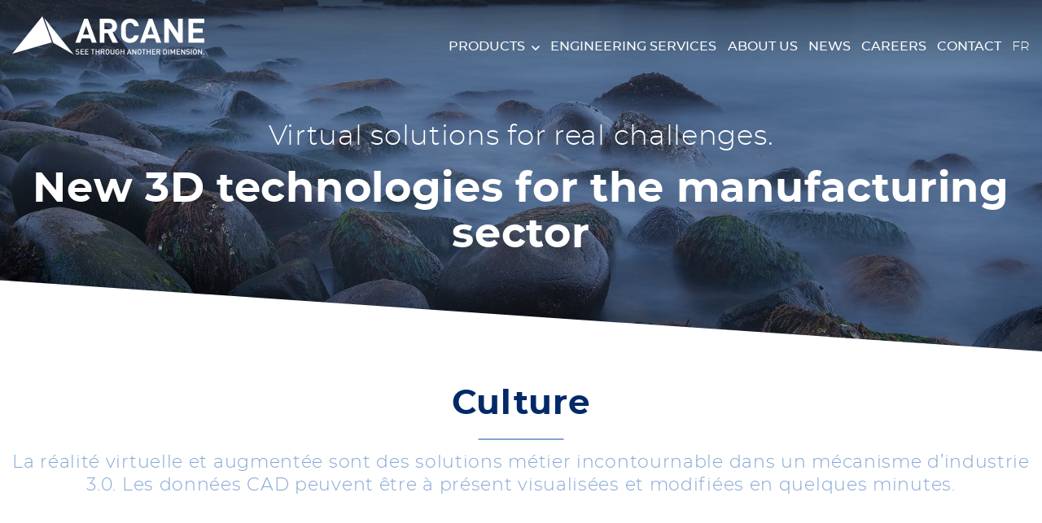

--- FILE ---
content_type: text/html; charset=UTF-8
request_url: https://arcanetech.io/fr/secteur/manufacturiers/
body_size: 9525
content:
<!DOCTYPE html><html lang="fr-FR"><head><meta charset="UTF-8"><title>Manufacturiers - Arcane Technologies</title><meta http-equiv="X-UA-Compatible" content="IE=edge,chrome=1"><meta name="viewport" content="width=device-width,initial-scale=1,maximum-scale=1,minimum-scale=1"><link rel="apple-touch-icon" sizes="57x57" href="https://arcanetech.io/wp-content/themes/arcane/favicon/apple-icon-57x57.png"><link rel="apple-touch-icon" sizes="60x60" href="https://arcanetech.io/wp-content/themes/arcane/favicon/apple-icon-60x60.png"><link rel="apple-touch-icon" sizes="72x72" href="https://arcanetech.io/wp-content/themes/arcane/favicon/apple-icon-72x72.png"><link rel="apple-touch-icon" sizes="76x76" href="https://arcanetech.io/wp-content/themes/arcane/favicon/apple-icon-76x76.png"><link rel="apple-touch-icon" sizes="114x114" href="https://arcanetech.io/wp-content/themes/arcane/favicon/apple-icon-114x114.png"><link rel="apple-touch-icon" sizes="120x120" href="https://arcanetech.io/wp-content/themes/arcane/favicon/apple-icon-120x120.png"><link rel="apple-touch-icon" sizes="144x144" href="https://arcanetech.io/wp-content/themes/arcane/favicon/apple-icon-144x144.png"><link rel="apple-touch-icon" sizes="152x152" href="https://arcanetech.io/wp-content/themes/arcane/favicon/apple-icon-152x152.png"><link rel="apple-touch-icon" sizes="180x180" href="https://arcanetech.io/wp-content/themes/arcane/favicon/apple-icon-180x180.png"><link rel="icon" type="image/png" sizes="192x192" href="https://arcanetech.io/wp-content/themes/arcane/favicon/android-icon-192x192.png"><link rel="icon" type="image/png" sizes="32x32" href="https://arcanetech.io/wp-content/themes/arcane/favicon/favicon-32x32.png"><link rel="icon" type="image/png" sizes="96x96" href="https://arcanetech.io/wp-content/themes/arcane/favicon/favicon-96x96.png"><link rel="icon" type="image/png" sizes="16x16" href="https://arcanetech.io/wp-content/themes/arcane/favicon/favicon-16x16.png"><link rel="manifest" href="https://arcanetech.io/wp-content/themes/arcane/favicon/manifest.json"><meta name="msapplication-TileColor" content="#ffffff"><meta name="msapplication-TileImage" content="https://arcanetech.io/wp-content/themes/arcane/favicon/ms-icon-144x144.png"><meta name="theme-color" content="#ffffff">  <script>(function(w,d,s,l,i){w[l]=w[l]||[];w[l].push({'gtm.start':
		new Date().getTime(),event:'gtm.js'});var f=d.getElementsByTagName(s)[0],
		j=d.createElement(s),dl=l!='dataLayer'?'&l='+l:'';j.async=true;j.src=
		'https://www.googletagmanager.com/gtm.js?id='+i+dl;f.parentNode.insertBefore(j,f);
		})(window,document,'script','dataLayer','GTM-K48KP6B');</script> <link rel="alternate" hreflang="en" href="https://arcanetech.io/secteur/manufacturiers/" /><link rel="alternate" hreflang="fr" href="https://arcanetech.io/fr/secteur/manufacturiers/" /><meta name="robots" content="index, follow" /><meta name="googlebot" content="index, follow, max-snippet:-1, max-image-preview:large, max-video-preview:-1" /><meta name="bingbot" content="index, follow, max-snippet:-1, max-image-preview:large, max-video-preview:-1" /><link rel="canonical" href="https://arcanetech.io/fr/secteur/manufacturiers/" /><meta property="og:locale" content="fr_FR" /><meta property="og:type" content="article" /><meta property="og:title" content="Manufacturiers - Arcane Technologies" /><meta property="og:description" content="Produits ou services innovants, mise en marché internationale, processus ou moyens de formation : les technologies 3D devraient être à votre service et non l&#039;inverse." /><meta property="og:url" content="https://arcanetech.io/fr/secteur/manufacturiers/" /><meta property="og:site_name" content="Arcane Technologies" /><meta property="article:publisher" content="https://www.facebook.com/arcanetech" /><meta property="article:modified_time" content="2019-08-14T18:04:08+00:00" /><meta name="twitter:card" content="summary_large_image" /><meta name="twitter:image" content="https://arcanetech.io/wp-content/uploads/2019/05/icon-manufacturiers-n.svg" /><meta name="twitter:creator" content="@ArcaneTech" /><meta name="twitter:site" content="@ArcaneTech" /><link href='https://fonts.gstatic.com' crossorigin='anonymous' rel='preconnect' /><link rel='stylesheet' id='wp-block-library-css'  href='https://arcanetech.io/wp-includes/css/dist/block-library/style.min.css?ver=5.4.18' type='text/css' media='all' /><link rel='stylesheet' id='wc-block-style-css'  href='https://arcanetech.io/wp-content/plugins/woocommerce/packages/woocommerce-blocks/build/style.css?ver=2.5.16' type='text/css' media='all' /><link rel='stylesheet' id='titan-adminbar-styles-css'  href='https://arcanetech.io/wp-content/plugins/anti-spam/assets/css/admin-bar.css?ver=7.0.3' type='text/css' media='all' /><style id='woocommerce-inline-inline-css' type='text/css'>.woocommerce form .form-row .required { visibility: visible; }</style><link rel='stylesheet' id='wpml-tm-admin-bar-css'  href='https://arcanetech.io/wp-content/plugins/wpml-translation-management/res/css/admin-bar-style.css?ver=2.9.6' type='text/css' media='all' /><link rel='stylesheet' id='site-styles-css'  href='https://arcanetech.io/wp-content/themes/arcane/style.css?ver=0.76' type='text/css' media='all' /><link rel='stylesheet' id='sub-styles-css'  href='https://arcanetech.io/wp-content/themes/arcane/style_child.css?ver=0.76' type='text/css' media='all' /><link rel='stylesheet' id='wp_mailjet_subscribe_widget-widget-front-styles-css'  href='https://arcanetech.io/wp-content/plugins/mailjet-for-wordpress/src/widget/css/front-widget.css?ver=5.2.5' type='text/css' media='all' /><link rel='stylesheet' id='lgc-unsemantic-grid-responsive-tablet-css'  href='https://arcanetech.io/wp-content/plugins/lightweight-grid-columns/css/unsemantic-grid-responsive-tablet.css?ver=1.0' type='text/css' media='all' /> <script type='text/javascript'>var wpml_cookies = {"wp-wpml_current_language":{"value":"fr","expires":1,"path":"\/"}};
var wpml_cookies = {"wp-wpml_current_language":{"value":"fr","expires":1,"path":"\/"}};</script> <script type='text/javascript'>var mjWidget = {"ajax_url":"https:\/\/arcanetech.io\/wp-admin\/admin-ajax.php"};</script> <script type='text/javascript'>var wpml_browser_redirect_params = {"pageLanguage":"fr","languageUrls":{"en_US":"https:\/\/arcanetech.io\/secteur\/manufacturiers\/","en":"https:\/\/arcanetech.io\/secteur\/manufacturiers\/","US":"https:\/\/arcanetech.io\/secteur\/manufacturiers\/","fr_FR":"https:\/\/arcanetech.io\/fr\/secteur\/manufacturiers\/","fr":"https:\/\/arcanetech.io\/fr\/secteur\/manufacturiers\/","FR":"https:\/\/arcanetech.io\/fr\/secteur\/manufacturiers\/"},"cookie":{"name":"_icl_visitor_lang_js","domain":"arcanetech.io","path":"\/","expiration":24}};</script> <meta name="generator" content="WPML ver:4.3.12 stt:1,4;" /> <!--[if lt IE 9]><link rel="stylesheet" href="https://arcanetech.io/wp-content/plugins/lightweight-grid-columns/css/ie.min.css" /> <![endif]--> <script>(function(h,o,t,j,a,r){
			h.hj=h.hj||function(){(h.hj.q=h.hj.q||[]).push(arguments)};
			h._hjSettings={hjid:2668904,hjsv:5};
			a=o.getElementsByTagName('head')[0];
			r=o.createElement('script');r.async=1;
			r.src=t+h._hjSettings.hjid+j+h._hjSettings.hjsv;
			a.appendChild(r);
		})(window,document,'//static.hotjar.com/c/hotjar-','.js?sv=');</script> <noscript><style>.woocommerce-product-gallery{ opacity: 1 !important; }</style></noscript><style type="text/css" id="wp-custom-css">/* style vr-cave */
#vr-cave-page{
	background-color: #022a68;
}
#vr-cave-page a.cta.cta-main{
	color: white;
	background-color: #5e8ac7;
}

#emplois .main{
	display: flex;
  flex-direction: column-reverse;
}</style></head><body data-rsssl=1 class="secteurs-template-default single single-secteurs postid-48 header_has_bg theme-arcane woocommerce-no-js"> <noscript><iframe src="https://www.googletagmanager.com/ns.html?id=GTM-K48KP6B"
 height="0" width="0" style="display:none;visibility:hidden"></iframe></noscript><div id="site"><header id="header" class="sections section-header "><div class="row root"><div class="col col-1"><nav class="padd"><div class="logo"> <a href="https://arcanetech.io/fr/"> <svg xmlns="http://www.w3.org/2000/svg" viewBox="0 0 437.63 84.73"><defs><style>.logo-marine{fill:#022a68;}.logo-blanc{fill:#5f8ac7;}</style></defs><g id="Layer_2" data-name="Layer 2"><g id="Layer_1-2" data-name="Layer 1"><path class="logo-marine" d="M181 57.41l-3.25-9.75H158.2l-3.33 9.75h-11.22l20-55.09h8.43l20.12 55.09zm-12.82-38.84l-7 20h13.7zm60.12 38.84l-10.76-22h-7.73v22h-10.76V2.32h21.59c11.22 0 17.87 7.66 17.87 16.87a14.85 14.85 0 0 1-10.06 14.47l12.3 23.75zm-8.36-45.5h-10.13v14.55h10.13c4.72 0 7.82-3 7.82-7.27s-3.1-7.28-7.82-7.28zm48.13 45.96a20.27 20.27 0 0 1-14.85-6c-5.57-5.56-5.42-12.45-5.42-22s-.15-16.4 5.42-22a20.27 20.27 0 0 1 14.85-6c10.29 0 18.34 5.88 20.27 17.41h-10.91c-1.08-4.41-3.87-7.81-9.28-7.81a8.9 8.9 0 0 0-6.89 2.86c-2.09 2.32-2.71 5-2.71 15.55s.62 13.23 2.71 15.55a8.91 8.91 0 0 0 6.89 2.87c5.41 0 8.2-3.41 9.28-7.82h10.91c-1.93 11.52-10.06 17.39-20.27 17.39zm60.12-.46l-3.25-9.75h-19.57L302 57.41h-11.18l20-55.09h8.44l20.11 55.09zm-12.84-38.84l-7 20h13.7zm63.44 38.84L357 23.59v33.82h-10.78V2.32h9.6l21.82 33.73V2.32h10.75v55.09zm22.45 0V2.32h36.29v9.59H412v12.92h21.74v9.6H412v13.38h25.54v9.6z"/><path class="logo-blanc" d="M134.51 84.62L69.72 3.47l20.21 55.66 44.58 25.49z"/><path class="logo-marine" d="M0 82.81l86.77-25.16L65.84 0 0 82.81z"/><path class="logo-blanc" d="M149.54 84.62H148l-4.27-13h2l3 9.45 3-9.45h2.08zm13.62-1.28a4.7 4.7 0 0 1-3.44 1.39 4.64 4.64 0 0 1-3.41-1.39c-1.28-1.28-1.26-2.72-1.26-5.22s0-3.94 1.26-5.22a4.67 4.67 0 0 1 3.41-1.38 4.73 4.73 0 0 1 3.44 1.38c1.27 1.28 1.24 2.72 1.24 5.22s.03 3.94-1.24 5.22zm-1.5-9.25a2.74 2.74 0 0 0-3.87 0c-.64.69-.77 1.42-.77 4s.13 3.34.77 4a2.74 2.74 0 0 0 3.87 0c.64-.7.77-1.43.77-4s-.13-3.31-.77-4zm5.54 10.53v-13h2v13zm12.43 0l-2.74-5.48h-2.46v5.48h-2v-13h5a3.71 3.71 0 0 1 4 3.79 3.41 3.41 0 0 1-2.59 3.45l3 5.75zm-2.28-11.22h-2.92v4.07h2.92a2 2 0 1 0 0-4.07zM192 84.73a5.87 5.87 0 0 1-4.6-1.72l1.31-1.29a4.28 4.28 0 0 0 3.34 1.28c1.7 0 2.68-.73 2.68-2a1.73 1.73 0 0 0-.51-1.35 2.22 2.22 0 0 0-1.42-.55l-1.53-.22a4.43 4.43 0 0 1-2.47-1 3.25 3.25 0 0 1-1-2.48c0-2.26 1.65-3.81 4.35-3.81a5.4 5.4 0 0 1 4 1.47L195 74.24a3.8 3.8 0 0 0-2.83-1c-1.53 0-2.37.88-2.37 2a1.56 1.56 0 0 0 .49 1.2 2.92 2.92 0 0 0 1.46.6l1.48.22a4.37 4.37 0 0 1 2.43 1 3.4 3.4 0 0 1 1.06 2.66c-.03 2.39-1.99 3.81-4.72 3.81zm14.85-1.39a4.91 4.91 0 0 1-6.85 0c-1.27-1.28-1.25-2.72-1.25-5.22s0-3.94 1.25-5.22a4.94 4.94 0 0 1 6.85 0c1.28 1.28 1.24 2.72 1.24 5.22s.04 3.94-1.24 5.22zm-1.5-9.25a2.74 2.74 0 0 0-3.87 0c-.64.69-.76 1.42-.76 4s.12 3.34.76 4a2.74 2.74 0 0 0 3.87 0c.64-.7.77-1.43.77-4s-.12-3.31-.77-4zm10 10.64a4.4 4.4 0 0 1-4.65-4.49v-8.61h2v8.52a2.69 2.69 0 1 0 5.38 0v-8.52h2v8.61a4.42 4.42 0 0 1-4.73 4.49zm11.2 0A5.89 5.89 0 0 1 222 83l1.32-1.29a4.26 4.26 0 0 0 3.27 1.29c1.69 0 2.68-.73 2.68-2a1.73 1.73 0 0 0-.51-1.35 2.28 2.28 0 0 0-1.43-.55l-1.53-.22a4.37 4.37 0 0 1-2.46-1 3.22 3.22 0 0 1-1-2.48c0-2.26 1.64-3.81 4.34-3.81a5.43 5.43 0 0 1 4 1.47l-1.26 1.25a3.83 3.83 0 0 0-2.83-1c-1.53 0-2.37.88-2.37 2a1.53 1.53 0 0 0 .49 1.2 2.92 2.92 0 0 0 1.46.6l1.48.22a4.34 4.34 0 0 1 2.42 1 3.37 3.37 0 0 1 1.06 2.66c.09 2.32-1.86 3.74-4.58 3.74zm15.93 0a4.41 4.41 0 0 1-4.66-4.49v-8.61h2v8.52a2.7 2.7 0 1 0 5.39 0v-8.52h2v8.61a4.42 4.42 0 0 1-4.73 4.49zm15.72-.11l-6-9.14v9.14h-2v-13h1.8l6 9.12v-9.11h2v13zm5.09 0v-13h8.3v1.78h-6.33v3.79h5.4v1.75h-5.4v3.91h6.33v1.77zm22.62 0L285 82h-5.13l-.87 2.62h-2.1l4.76-13h1.59l4.76 13zm-3.41-10.06l-2 5.77h4zm11.7 10.17a4.41 4.41 0 0 1-4.66-4.49v-8.61h2v8.52a2.7 2.7 0 1 0 5.39 0v-8.52h2v8.61a4.42 4.42 0 0 1-4.73 4.49zm12.15-11.33v11.22h-2V73.4h-3.55v-1.77h9.12v1.77zm12.88 11.22l-2.74-5.48H314v5.48h-2v-13h5a3.71 3.71 0 0 1 4 3.79 3.41 3.41 0 0 1-2.59 3.45l3 5.75zM317 73.4h-3v4.07h3a2 2 0 1 0 0-4.07zm6.9 11.22v-13h8.3v1.78h-6.33v3.79h5.4v1.75h-5.4v3.91h6.33v1.77zM347 83.4a4.65 4.65 0 0 1-3.36 1.22h-4.56v-13h4.56a4.65 4.65 0 0 1 3.36 1.23c1.4 1.4 1.31 3.3 1.31 5.18s.07 3.97-1.31 5.37zm-1.35-9.13a2.82 2.82 0 0 0-2.21-.87H341v9.45h2.39a2.8 2.8 0 0 0 2.21-.88c.67-.75.69-2.15.69-3.94s.01-3.03-.66-3.76zm5.45 10.35v-13h2v13zm14.74 0v-8.69l-3 6.33h-1.46l-3.07-6.33v8.69h-2v-13h2l3.8 8.08 3.72-8.08h2v13zm5.23 0v-13h8.31v1.78H373v3.79h5.41v1.75H373v3.91h6.34v1.77zm18.87 0l-6-9.14v9.14h-2v-13h1.81l6 9.12v-9.11h2v13zm8.54.11a5.87 5.87 0 0 1-4.6-1.72l1.31-1.29a4.28 4.28 0 0 0 3.32 1.28c1.7 0 2.69-.73 2.69-2a1.73 1.73 0 0 0-.52-1.35 2.22 2.22 0 0 0-1.42-.55l-1.53-.22a4.43 4.43 0 0 1-2.47-1 3.25 3.25 0 0 1-.94-2.48c0-2.26 1.64-3.81 4.34-3.81a5.4 5.4 0 0 1 4 1.47l-1.26 1.25a3.8 3.8 0 0 0-2.83-1c-1.53 0-2.37.88-2.37 2a1.56 1.56 0 0 0 .49 1.2 2.92 2.92 0 0 0 1.46.6l1.48.22a4.37 4.37 0 0 1 2.43 1 3.4 3.4 0 0 1 1.06 2.66c.03 2.32-1.92 3.74-4.64 3.74zm7.2-.11v-13h2v13zm12.88-1.28a4.9 4.9 0 0 1-6.84 0c-1.28-1.28-1.26-2.72-1.26-5.22s0-3.94 1.26-5.22a4.93 4.93 0 0 1 6.84 0c1.28 1.28 1.24 2.72 1.24 5.22s.04 3.94-1.24 5.22zm-1.49-9.25a2.74 2.74 0 0 0-3.87 0c-.64.69-.77 1.42-.77 4s.13 3.34.77 4a2.74 2.74 0 0 0 3.87 0c.64-.7.76-1.43.76-4s-.12-3.31-.76-4zm13.52 10.53l-6-9.14v9.14h-2v-13h1.81l6 9.12v-9.11h2v13zm4.81 0v-2.23h2.23v2.23z"/></g></g></svg> <span>Arcane Technologies</span> </a></div><ul class="nav nav-main"><li id="menu-item-66" class="menu-item menu-item-type-custom menu-item-object-custom menu-item-has-children menu-item-66"><a>Produits</a><ul class="sub-menu"><li id="menu-item-68" class="menu-item menu-item-type-post_type menu-item-object-product menu-item-68"><a href="https://arcanetech.io/fr/produit/vr-cave/">VR CAVE</a></li><li id="menu-item-69" class="menu-item menu-item-type-custom menu-item-object-custom menu-item-69"><a target="_blank" rel="noopener noreferrer" href="https://www.vortekexperience.com/spaces-designers-architects/">VORTEK Spaces</a></li><li id="menu-item-70" class="menu-item menu-item-type-custom menu-item-object-custom menu-item-70"><a target="_blank" rel="noopener noreferrer" href="https://www.vortekexperience.com/surfaces-for-manufacturers/">VORTEK Surfaces</a></li></ul></li><li id="menu-item-71" class="menu-item menu-item-type-post_type menu-item-object-page menu-item-71"><a href="https://arcanetech.io/fr/services-dingenierie/">Services d&#8217;ingénierie</a></li><li id="menu-item-72" class="menu-item menu-item-type-post_type menu-item-object-page menu-item-72"><a href="https://arcanetech.io/fr/a-propos/">À propos</a></li><li id="menu-item-73" class="menu-item menu-item-type-post_type menu-item-object-page current_page_parent menu-item-73"><a href="https://arcanetech.io/fr/nouvelles/">Nouvelles</a></li><li id="menu-item-74" class="menu-item menu-item-type-post_type menu-item-object-page menu-item-74"><a href="https://arcanetech.io/fr/carrieres/">Carrières</a></li><li id="menu-item-75" class="menu-item menu-item-type-post_type menu-item-object-page menu-item-75"><a href="https://arcanetech.io/fr/contact/">Contact</a></li><li class="menu-item menu-item-lang menu-item-lang-en"><a href="https://arcanetech.io/secteur/manufacturiers/" title="English" class="no-page-transition">En</a></li></ul><div class="bars"><div class="bar bar-1"></div><div class="bar bar-2"></div><div class="bar bar-3"></div></div><div class="clear"></div></nav></div></div></header><main id="main"><section class="sections section-hero appear fade-in has_bg"><div class="content"><div class="row root middle"><div class="col col-10-12 offset-1-12 col-lg-1 offset-lg-0"><div class="padd"><p class="h1-subtitle"> Solutions virtuelles, défis réels</p><h1> Les nouvelles technologies 3D au service du secteur manufacturier</h1></div></div></div></div><div class="bg is_image"><div class="lazyload image" data-bg="https://arcanetech.io/wp-content/uploads/2019/05/boulder-beach-acadia-national-park-2048x1365.jpg" style="background-image: url('data:image/svg+xml,%3Csvg%20xmlns=%22http://www.w3.org/2000/svg%22%20viewBox=%220%200%20500%20300%22%3E%3C/svg%3E');"></div></div></section><section class="sections section-modules"><div  class="modules module-titre appear fade-in  blanc" 
 module-prev="first" 
 module-next="module-texte"
 module-same_color_has_next="true"
 module-same_color_has_prev="false"
 ><header class="row root appear fade-in"><div class="col col-10-12 offset-1-12 col-lg-1 offset-lg-0"><div class="padd"><h2> Culture</h2><p class="h2-subtitle"> La réalité virtuelle et augmentée sont des solutions métier incontournable dans un mécanisme d’industrie 3.0. Les données CAD peuvent être à présent visualisées et modifiées en quelques minutes.</p></div></div></header></div><div  class="modules module-texte blanc appear fade-in" 
 module-prev="module-titre" 
 module-next="module-alternances"
 module-same_color_has_next="false"
 module-same_color_has_prev="true"
 ><div class="row root content "><div class="col col-1-3 col-md-1"><div class="padd"><h4>Ameliorer la productivite</h4><p>Les technologies de l’immersion ont un coût d’acquisition dérisoire pour des gains très élevés à tout les niveaux. L’exploitation des données CAD n’étant plus un problème, les usages et les optimisations sont sans limites.</p></div></div><div class="col col-1-3 col-md-1"><div class="padd"><h4>Reduire les couts</h4><p>Visualiser les projets, les usines les postes de travail avant même leur mise ne fonctionnement sont des atouts qui vous permettront de réduire efficacement vos coûts de production.</p></div></div><div class="col col-1-3 col-md-1"><div class="padd"><h4>Respecter la sante</h4><p>La Réalité Virtuelle et Augmentée permettent de mettre les opérateurs au centre de la conception de leurs futurs espaces de travail.</p></div></div></div></div><div  class="modules module-alternances appear fade-in bg-polygones "
 module-prev="module-texte" 
 module-next="module-realisations-recentes"
 ><div class="row root"><div class="col col-1"><div  class="parts part-titre appear fade-in  " 
 module-prev="first" 
 module-next="rangee-imagetexte"
><div class="row"><div class="col col-10-12 offset-1-12 col-lg-1 offset-lg-0"><div class="padd"><h2> Nos produits et services</h2></div></div></div></div><div  class="parts part-imagetexte appear fade-in has_bg has_text " 
 module-prev="rangee-titre" 
 module-next="rangee-imagetexte"
><div class="row  "><div class="col col-1-2 col-md-1"><div class="padd-full"><div class="taille-normal"><div class="slides components component-skew skew appear fade-in is_image  " 
 data-transition="0" 
 data-speed="normal"
 ><div class="slide"> <img 
 src="data:image/svg+xml;charset=utf-8,%3Csvg xmlns%3D'http%3A%2F%2Fwww.w3.org%2F2000%2Fsvg' viewBox%3D'0 0 100 100 '%2F%3E"
 data-src="https://arcanetech.io/wp-content/uploads/2019/05/bryce-canyon-1024x682.jpg"
 width="100" 
 height="100"
 alt=""
 class="components component-placeholders placeholders "
 ></div></div></div></div></div><div class="col col-1-12 col-lg-0"></div><div class="col col-5-12 col-lg-1-2 col-md-1 content"><div class="padd-full"><h3>Patrimoine</h3><p>Développer une idée et la concevoir en gagnant en efficacité et compétitivité. En effet, favoriser la maquette virtuelle vous permet de réduire les temps et les coûts de production par rapport à un prototype réel. C’est souvent l’aspect de conception produit/process qui intéresse les bureaux d’étude. Anticiper et éviter les défauts de design produit grâce nos systèmes de Réalité Virtuelle en visualisant et testant vos maquettes 3D à l’échelle 1:1. En effet toutes les erreurs de conception ressenties dans nos systèmes sont les erreurs qui seront présentes sur le futur produit.</p><ul><li>Réduction des coûts de prototypage</li><li>Gain de temps</li><li>Diminution des modifications</li></ul></div></div></div></div><div  class="parts part-imagetexte appear fade-in has_bg has_text " 
 module-prev="rangee-imagetexte" 
 module-next="rangee-imagetexte"
><div class="row  reverse"><div class="col col-1-2 col-md-1"><div class="padd-full"><div class="taille-normal"><div class="slides components component-skew skew appear fade-in is_image  " 
 data-transition="0" 
 data-speed="normal"
 ><div class="slide"> <img 
 src="data:image/svg+xml;charset=utf-8,%3Csvg xmlns%3D'http%3A%2F%2Fwww.w3.org%2F2000%2Fsvg' viewBox%3D'0 0 100 100 '%2F%3E"
 data-src="https://arcanetech.io/wp-content/uploads/2019/05/boulder-beach-acadia-national-park-1024x683.jpg"
 width="100" 
 height="100"
 alt=""
 class="components component-placeholders placeholders "
 ></div></div></div></div></div><div class="col col-1-12 col-lg-0"></div><div class="col col-5-12 col-lg-1-2 col-md-1 content"><div class="padd-full"><h3>Museographie</h3><p>En complément des casques de Réalité Virtuelle, nos systèmes CAVE &amp; Powerwall favorisent le travail en équipe et la prise de décision. Un écran déporté est également mis à disponible pour faciliter l’échange entre collaborateurs et visualiser ensemble l’environnement 3D (usine, machine de production, pièce automobile…) perçu par l’utilisateur dans les systèmes.</p><ul><li>Hausse de la productivité</li><li>Meilleur dialogue entre les acteurs du projet</li><li>Formation anticipée</li></ul></div></div></div></div><div  class="parts part-imagetexte appear fade-in has_bg has_text " 
 module-prev="rangee-imagetexte" 
 module-next="rangee-cta"
><div class="row  "><div class="col col-1-2 col-md-1"><div class="padd-full"><div class="taille-normal"><div class="slides components component-skew skew appear fade-in is_image  " 
 data-transition="0" 
 data-speed="normal"
 ><div class="slide"> <img 
 src="data:image/svg+xml;charset=utf-8,%3Csvg xmlns%3D'http%3A%2F%2Fwww.w3.org%2F2000%2Fsvg' viewBox%3D'0 0 100 100 '%2F%3E"
 data-src="https://arcanetech.io/wp-content/uploads/2019/05/beach-golden-bridge-san-francisco-1024x683.jpg"
 width="100" 
 height="100"
 alt=""
 class="components component-placeholders placeholders "
 ></div></div></div></div></div><div class="col col-1-12 col-lg-0"></div><div class="col col-5-12 col-lg-1-2 col-md-1 content"><div class="padd-full"><h3>Création artistique</h3><p>Détectez les problèmes liés aux conditions de travail notamment sur la santé physique des opérateurs (troubles musculosquelettiques) en vue d’aménager en amont leurs postes de travail. En favorisant leur confort de travail, c’est la productivité de l’entreprise qu’on accroit par la même occasion. Inclure les salariés dans l’optimisation des processus de production peut contribuer à établir un climat social favorable dans l’entreprise.</p><ul><li>Diminution de 50% des arrêts de travail</li><li>Baisse des coûts d’adaptation des postes de travail</li><li>Meilleure acceptation des postes de travail</li></ul></div></div></div></div><div  class="parts part-cta appear fade-in"
 module-prev="rangee-imagetexte" 
 module-next="last"
><div class="row"><div class="col col-1"><div class="padd"><p> <a href="https://arcanetech.io/a-propos/#approche"  class="cta cta-main">Notre approche</a></p></div></div></div></div></div></div></div><div  class="modules module-realisations-recentes appear fade-in blanc" 
 module-prev="module-alternances" 
 module-next="last"
 ><header class="row root appear fade-in"><div class="col col-10-12 offset-1-12 col-lg-1 offset-lg-0"><div class="padd"><h2> Réalisations dans ce secteur</h2></div></div></header><div class="row root main"><div class="row root center"><div class="col col-1-4 col-md-1-2 col-sm-1 "><div class="padd appear fade-in" data-delay="0ms"> <a href="https://arcanetech.io/fr/realisation/uniboarddesign360/"> <img data-src="https://arcanetech.io/wp-content/uploads/2019/05/preview-uniboard-design-360-sqrt-768x768.jpg" class="components component-skew skew appear fade-in is_image "><div class="content"><p class="soustitre"> Uniboard Canada </p><h3 class="h4"> Uniboard | Design 360</h3><p> <span class="cta cta-content">Voir</span></p></div> </a ></div></div><div class="col col-1-4 col-md-1-2 col-sm-1 no-event"><div class="padd appear fade-in" data-delay="100ms"><div> <img data-src="https://arcanetech.io/wp-content/uploads/2019/05/preview-vortek-spaces-sqrt-768x768.jpg" class="components component-skew skew appear fade-in is_image "><div class="content"><p class="soustitre"> VORTEK </p><h3 class="h4"> VORTEK Spaces | Logiciel 3D primé</h3></div></div></div></div><div class="col col-1-4 col-md-1-2 col-sm-1 no-event"><div class="padd appear fade-in" data-delay="200ms"><div> <img data-src="https://arcanetech.io/wp-content/uploads/2019/05/preview-mcq-ixi-sqrt-768x768.jpg" class="components component-skew skew appear fade-in is_image "><div class="content"><p class="soustitre"> Musée de la civilisation </p><h3 class="h4"> Exposition Image x Image. Le cinéma d&#8217;animation à l&#8217;ONF</h3></div></div></div></div><div class="col col-1-4 col-md-1-2 col-sm-1 no-event"><div class="padd appear fade-in" data-delay="300ms"><div> <img data-src="https://arcanetech.io/wp-content/uploads/2019/05/preview-cmc-sqrt-768x768.jpg" class="components component-skew skew appear fade-in is_image "><div class="content"><p class="soustitre"> Esterline </p><h3 class="h4"> CMC Électronique | Pilotes GPU &#038; librairies graphiques</h3></div></div></div></div></div></div><footer class="snippets snippet-cta-main row root appear fade-in"><div class="col col-1"><div class="padd"><p> <a href="https://arcanetech.io/fr/realisations/"  class="cta cta-main">Nos réalisations</a></p></div></div></footer></div></section><section id="contact" class="sections section-contact appear fade-in bg-accent"><div class="row root middle"><div class="col col-1"><p class="coordonnees"> <a href="mailto:info@arcanetech.io">info@arcanetech.io</a> <a style="pointer-events: visible;" href="tel:+1.844 977.4890">+1.844 977.4890</a></p><header class="row root appear fade-in"><div class="col col-10-12 offset-1-12 col-lg-1 offset-lg-0"><div class="padd"><h2> Un nouveau projet à mettre en oeuvre?</h2><p class="h2-subtitle"> Génial, on aimerait en savoir plus !</p></div></div></header><div class="row"><div class="col col-8-12 offset-2-12 col-md-1 offset-md-0"><div class="padd"><form name="contact" method="post" action="https://arcanetech.io/fr/secteur/manufacturiers/" class="form-validate"> <input type="hidden" name="s4357djdjh4" value="1"> <input type="hidden" name="hdhg3834sdsdjhdf3" value=""> <input type="hidden" name="langue" value="fr"> <input type="hidden" name="page" value="<i class="fal fa-conveyor-belt"></I> Manufacturiers"><fieldset><p class="input input-arrow first"> <input 
 type="text" 
 name="nom" 
 placeholder="*Inscrivez votre nom" 
 data-validation="required"
 data-validation-error-msg="Ce champ est obligatoire"
 ></p><div class="more"><p class="input"> <input 
 type="email" 
 name="email" 
 placeholder="*Inscrivez votre courriel" 
 data-validation="required email"
 data-validation-error-msg="Ce champ est obligatoire"
 data-validation-error-msg-email="L’adresse courriel est invalide"
 ></p><p class="input"> <input 
 type="text" 
 name="tel" 
 placeholder="*Inscrivez votre téléphone"
 data-validation="required"
 data-validation-error-msg="Ce champ est obligatoire"
 ></p><p class="textarea"><textarea 
											name="message" 
											cols="40" rows="10" 
											placeholder="*Message"
											data-validation="required"
											data-validation-error-msg="Ce champ est obligatoire"
										></textarea></p><p class="input input-submit "> <input id="newProject" type="submit" value="Envoyer"></p></div></fieldset></form><div class="success"><h3> Merci</h3><p> Votre courriel a bien été envoyé!</p></div></div></div></div></div></div></section></main><footer id="footer" class="sections section-footer appear fade-in bg-gris"><div class="row root main content"><div class="col col-8-12 col-md-1"><div class="padd"><h5> Abonnez-vous à notre infolettre!</h5><p class="col col-3-4"> Nouvelles, veille technologique et applications toujours dans un axe d'innovation de produits et services, de marketing, de processus et de formation.</p><form name="infolettre" method="post" action="https://arcanetech.io/fr/secteur/manufacturiers/" class="snippets snippet-infolettre form-validate small"> <input type="hidden" name="s4357djdjh4" value="1"> <input type="hidden" name="hdhg3834sdsdjhdf3" value=""> <input type="hidden" name="langue" value="fr"><fieldset><div class="input"> <input 
 type="email" 
 name="email" 
 placeholder="Inscrivez votre courriel" 
 data-validation="required email"
 data-validation-error-msg="Ce champ est obligatoire"
 data-validation-error-msg-email="L’adresse courriel est invalide"
 ></div><div class="input input-submit-arrow"> <input id="sendNewsletter" type="submit" name="submit" value=""></div></fieldset></form></div></div><div class="col col-3-12 offset-1-12 col-lg-1-4 offset-lg-0 col-md-1"><div class="padd"><h5> Nous joindre</h5><p> 1393, avenue Galilée <br /> Québec, QC<br /> G1P 4G4<br /> Canada</p><p class="coordonnees"> <a style="pointer-events: visible;" href="tel:+1.844 977.4890">+1.844 977.4890</a><br> <a href="mailto:info@arcanetech.io">info@arcanetech.io</a></p><p class="socials"> <a href="https://www.youtube.com/user/arcanetech" target="_blank"><i class="fab fa-youtube"></i></a> <a href="https://www.facebook.com/arcanetech" target="_blank"><i class="fab fa-facebook-f"></i></a> <a href="https://www.linkedin.com/company/arcane-technologies/" target="_blank"><i class="fab fa-linkedin-in"></i></a> <a href="https://twitter.com/ArcaneTech" target="_blank"><i class="fab fa-twitter"></i></a> <a href="https://www.instagram.com/arcane_technologies/" target="_blank"><i class="fab fa-instagram"></i></a></p></div></div></div><div class="credits"><div class="row root"><div class="col col-1"><div class="padd"><p class="left"> © Arcane Technologies 2026. Tous droits réservés. <a href="https://arcanetech.io/fr/politique-de-confidentialite/" style="text-decoration: underline;">Politique de confidentialité</a> <a href="https://arcanetech.io/fr/conditions-dutilisation/" style="text-decoration: underline;">Conditions d&#8217;utilisation</a></p><p class="right"> Conception : <a href="http://strongdeveloppement.ca" target="_blank"><strong>STRONG</strong> developpement</a>.</p><div class="clear"></div></div></div></div></div></footer> <script type="text/javascript">var $zoho=$zoho || {};$zoho.salesiq = $zoho.salesiq || {widgetcode:"cf0e692633179f2b16ffbcbf797162684007da9d978357b07cbbca3194fe7bfe", values:{},ready:function(){}};var d=document;s=d.createElement("script");s.type="text/javascript";s.id="zsiqscript";s.defer=true;s.src="https://salesiq.zoho.com/widget";t=d.getElementsByTagName("script")[0];t.parentNode.insertBefore(s,t);d.write("<div id='zsiqwidget'></div>");</script> </div> <script type="text/javascript">var objectL10n={"lang":"fr","siteurl":"https:\/\/arcanetech.io\/fr\/","sitetitle":"Arcane Technologies","ajaxNonce":"35fcc584f3","adminAjax":"https:\/\/arcanetech.io\/wp-admin\/admin-ajax.php","templateurl":"https:\/\/arcanetech.io\/wp-content\/themes\/arcane","blogeurl":"https:\/\/arcanetech.io\/fr\/nouvelles\/","merci_newsletter":"Merci, votre courriel a \u00e9t\u00e9 ajout\u00e9 \u00e0 notre liste d\u2019envoi"};</script> <style>.lazyload,.lazyloading{opacity:0;}.lazyloaded{opacity:1;transition:opacity 300ms;}</style><noscript><style>.lazyload{display:none;}</style></noscript><script data-noptimize="1">window.lazySizesConfig=window.lazySizesConfig||{};window.lazySizesConfig.loadMode=1;</script><script async data-noptimize="1" src='https://arcanetech.io/wp-content/plugins/autoptimize/classes/external/js/lazysizes.min.js?ao_version=2.7.2'></script> <script type="text/javascript">var c = document.body.className;
		c = c.replace(/woocommerce-no-js/, 'woocommerce-js');
		document.body.className = c;</script> <script type='text/javascript'>var wc_add_to_cart_params = {"ajax_url":"\/wp-admin\/admin-ajax.php?lang=fr","wc_ajax_url":"\/fr\/?wc-ajax=%%endpoint%%","i18n_view_cart":"Voir le panier","cart_url":"https:\/\/arcanetech.io\/fr\/panier\/","is_cart":"","cart_redirect_after_add":"yes"};</script> <script type='text/javascript'>var woocommerce_params = {"ajax_url":"\/wp-admin\/admin-ajax.php?lang=fr","wc_ajax_url":"\/fr\/?wc-ajax=%%endpoint%%"};</script> <script type='text/javascript'>var wc_cart_fragments_params = {"ajax_url":"\/wp-admin\/admin-ajax.php?lang=fr","wc_ajax_url":"\/fr\/?wc-ajax=%%endpoint%%","cart_hash_key":"wc_cart_hash_54fea97644b61532612104565e8f1d52-fr","fragment_name":"wc_fragments_54fea97644b61532612104565e8f1d52","request_timeout":"5000"};</script> <script type='text/javascript'>var actions = {"is_lang_switched":"1","force_reset":"0"};</script> <script defer src="https://arcanetech.io/wp-content/cache/autoptimize/js/autoptimize_99262d8c6b48356cde25d4458dad33ff.js"></script></body></html>

--- FILE ---
content_type: text/html; charset=UTF-8
request_url: https://arcanetech.io/secteur/manufacturiers/
body_size: 9430
content:
<!DOCTYPE html><html lang="en-US"><head><meta charset="UTF-8"><title>Manufacturers - Arcane Technologies</title><meta http-equiv="X-UA-Compatible" content="IE=edge,chrome=1"><meta name="viewport" content="width=device-width,initial-scale=1,maximum-scale=1,minimum-scale=1"><link rel="apple-touch-icon" sizes="57x57" href="https://arcanetech.io/wp-content/themes/arcane/favicon/apple-icon-57x57.png"><link rel="apple-touch-icon" sizes="60x60" href="https://arcanetech.io/wp-content/themes/arcane/favicon/apple-icon-60x60.png"><link rel="apple-touch-icon" sizes="72x72" href="https://arcanetech.io/wp-content/themes/arcane/favicon/apple-icon-72x72.png"><link rel="apple-touch-icon" sizes="76x76" href="https://arcanetech.io/wp-content/themes/arcane/favicon/apple-icon-76x76.png"><link rel="apple-touch-icon" sizes="114x114" href="https://arcanetech.io/wp-content/themes/arcane/favicon/apple-icon-114x114.png"><link rel="apple-touch-icon" sizes="120x120" href="https://arcanetech.io/wp-content/themes/arcane/favicon/apple-icon-120x120.png"><link rel="apple-touch-icon" sizes="144x144" href="https://arcanetech.io/wp-content/themes/arcane/favicon/apple-icon-144x144.png"><link rel="apple-touch-icon" sizes="152x152" href="https://arcanetech.io/wp-content/themes/arcane/favicon/apple-icon-152x152.png"><link rel="apple-touch-icon" sizes="180x180" href="https://arcanetech.io/wp-content/themes/arcane/favicon/apple-icon-180x180.png"><link rel="icon" type="image/png" sizes="192x192" href="https://arcanetech.io/wp-content/themes/arcane/favicon/android-icon-192x192.png"><link rel="icon" type="image/png" sizes="32x32" href="https://arcanetech.io/wp-content/themes/arcane/favicon/favicon-32x32.png"><link rel="icon" type="image/png" sizes="96x96" href="https://arcanetech.io/wp-content/themes/arcane/favicon/favicon-96x96.png"><link rel="icon" type="image/png" sizes="16x16" href="https://arcanetech.io/wp-content/themes/arcane/favicon/favicon-16x16.png"><link rel="manifest" href="https://arcanetech.io/wp-content/themes/arcane/favicon/manifest.json"><meta name="msapplication-TileColor" content="#ffffff"><meta name="msapplication-TileImage" content="https://arcanetech.io/wp-content/themes/arcane/favicon/ms-icon-144x144.png"><meta name="theme-color" content="#ffffff">  <script>(function(w,d,s,l,i){w[l]=w[l]||[];w[l].push({'gtm.start':
		new Date().getTime(),event:'gtm.js'});var f=d.getElementsByTagName(s)[0],
		j=d.createElement(s),dl=l!='dataLayer'?'&l='+l:'';j.async=true;j.src=
		'https://www.googletagmanager.com/gtm.js?id='+i+dl;f.parentNode.insertBefore(j,f);
		})(window,document,'script','dataLayer','GTM-K48KP6B');</script> <link rel="alternate" hreflang="en" href="https://arcanetech.io/secteur/manufacturiers/" /><link rel="alternate" hreflang="fr" href="https://arcanetech.io/fr/secteur/manufacturiers/" /><meta name="robots" content="index, follow" /><meta name="googlebot" content="index, follow, max-snippet:-1, max-image-preview:large, max-video-preview:-1" /><meta name="bingbot" content="index, follow, max-snippet:-1, max-image-preview:large, max-video-preview:-1" /><link rel="canonical" href="https://arcanetech.io/secteur/manufacturiers/" /><meta property="og:locale" content="en_US" /><meta property="og:type" content="article" /><meta property="og:title" content="Manufacturers - Arcane Technologies" /><meta property="og:description" content="Innovative products or services, global marketing strategies, processes or training resources: 3D technologies have to serve you and not the other way around." /><meta property="og:url" content="https://arcanetech.io/secteur/manufacturiers/" /><meta property="og:site_name" content="Arcane Technologies" /><meta property="article:publisher" content="https://www.facebook.com/arcanetech" /><meta property="article:modified_time" content="2019-07-27T14:24:44+00:00" /><meta name="twitter:card" content="summary_large_image" /><meta name="twitter:image" content="https://arcanetech.io/wp-content/uploads/2019/05/icon-manufacturiers-n.svg" /><meta name="twitter:creator" content="@ArcaneTech" /><meta name="twitter:site" content="@ArcaneTech" /><link href='https://fonts.gstatic.com' crossorigin='anonymous' rel='preconnect' /><link rel='stylesheet' id='wp-block-library-css'  href='https://arcanetech.io/wp-includes/css/dist/block-library/style.min.css?ver=5.4.18' type='text/css' media='all' /><link rel='stylesheet' id='wc-block-style-css'  href='https://arcanetech.io/wp-content/plugins/woocommerce/packages/woocommerce-blocks/build/style.css?ver=2.5.16' type='text/css' media='all' /><link rel='stylesheet' id='titan-adminbar-styles-css'  href='https://arcanetech.io/wp-content/plugins/anti-spam/assets/css/admin-bar.css?ver=7.0.3' type='text/css' media='all' /><style id='woocommerce-inline-inline-css' type='text/css'>.woocommerce form .form-row .required { visibility: visible; }</style><link rel='stylesheet' id='wpml-tm-admin-bar-css'  href='https://arcanetech.io/wp-content/plugins/wpml-translation-management/res/css/admin-bar-style.css?ver=2.9.6' type='text/css' media='all' /><link rel='stylesheet' id='site-styles-css'  href='https://arcanetech.io/wp-content/themes/arcane/style.css?ver=0.76' type='text/css' media='all' /><link rel='stylesheet' id='sub-styles-css'  href='https://arcanetech.io/wp-content/themes/arcane/style_child.css?ver=0.76' type='text/css' media='all' /><link rel='stylesheet' id='wp_mailjet_subscribe_widget-widget-front-styles-css'  href='https://arcanetech.io/wp-content/plugins/mailjet-for-wordpress/src/widget/css/front-widget.css?ver=5.2.5' type='text/css' media='all' /><link rel='stylesheet' id='lgc-unsemantic-grid-responsive-tablet-css'  href='https://arcanetech.io/wp-content/plugins/lightweight-grid-columns/css/unsemantic-grid-responsive-tablet.css?ver=1.0' type='text/css' media='all' /> <script type='text/javascript'>var wpml_cookies = {"wp-wpml_current_language":{"value":"en","expires":1,"path":"\/"}};
var wpml_cookies = {"wp-wpml_current_language":{"value":"en","expires":1,"path":"\/"}};</script> <script type='text/javascript'>var mjWidget = {"ajax_url":"https:\/\/arcanetech.io\/wp-admin\/admin-ajax.php"};</script> <script type='text/javascript'>var wpml_browser_redirect_params = {"pageLanguage":"en","languageUrls":{"en_US":"https:\/\/arcanetech.io\/secteur\/manufacturiers\/","en":"https:\/\/arcanetech.io\/secteur\/manufacturiers\/","US":"https:\/\/arcanetech.io\/secteur\/manufacturiers\/","fr_FR":"https:\/\/arcanetech.io\/fr\/secteur\/manufacturiers\/","fr":"https:\/\/arcanetech.io\/fr\/secteur\/manufacturiers\/","FR":"https:\/\/arcanetech.io\/fr\/secteur\/manufacturiers\/"},"cookie":{"name":"_icl_visitor_lang_js","domain":"arcanetech.io","path":"\/","expiration":24}};</script> <meta name="generator" content="WPML ver:4.3.12 stt:1,4;" /> <!--[if lt IE 9]><link rel="stylesheet" href="https://arcanetech.io/wp-content/plugins/lightweight-grid-columns/css/ie.min.css" /> <![endif]--> <script>(function(h,o,t,j,a,r){
			h.hj=h.hj||function(){(h.hj.q=h.hj.q||[]).push(arguments)};
			h._hjSettings={hjid:2668904,hjsv:5};
			a=o.getElementsByTagName('head')[0];
			r=o.createElement('script');r.async=1;
			r.src=t+h._hjSettings.hjid+j+h._hjSettings.hjsv;
			a.appendChild(r);
		})(window,document,'//static.hotjar.com/c/hotjar-','.js?sv=');</script> <noscript><style>.woocommerce-product-gallery{ opacity: 1 !important; }</style></noscript><style type="text/css" id="wp-custom-css">/* style vr-cave */
#vr-cave-page{
	background-color: #022a68;
}
#vr-cave-page a.cta.cta-main{
	color: white;
	background-color: #5e8ac7;
}

#emplois .main{
	display: flex;
  flex-direction: column-reverse;
}</style></head><body data-rsssl=1 class="secteurs-template-default single single-secteurs postid-4822 header_has_bg theme-arcane woocommerce-no-js"> <noscript><iframe src="https://www.googletagmanager.com/ns.html?id=GTM-K48KP6B"
 height="0" width="0" style="display:none;visibility:hidden"></iframe></noscript><div id="site"><header id="header" class="sections section-header "><div class="row root"><div class="col col-1"><nav class="padd"><div class="logo"> <a href="https://arcanetech.io"> <svg xmlns="http://www.w3.org/2000/svg" viewBox="0 0 437.84 88.2"><defs><style>.logo-marine{fill:#002a68;}.logo-blanc{fill:#5f8ac7;}</style></defs><g id="Layer_2" data-name="Layer 2"><g id="Layer_1-2" data-name="Layer 1"><path class="logo-marine" d="M181.34 60.91l-3.25-9.75h-19.57l-3.33 9.75H144l20-55.09h8.43l20.12 55.09zM168.5 22.07l-7 20h13.7zm60.12 38.84l-10.76-22h-7.74v22h-10.75V5.82H221c11.22 0 17.88 7.66 17.88 16.86a14.83 14.83 0 0 1-10.06 14.47l12.3 23.76zm-8.36-45.5h-10.14V30h10.14c4.72 0 7.81-3 7.81-7.28s-3.07-7.31-7.81-7.31zm48.13 45.96a20.3 20.3 0 0 1-14.86-6c-5.57-5.56-5.41-12.45-5.41-22s-.16-16.4 5.41-22a20.3 20.3 0 0 1 14.86-6c10.29 0 18.34 5.88 20.27 17.41h-10.91c-1.08-4.41-3.87-7.81-9.28-7.81a8.9 8.9 0 0 0-6.89 2.86c-2.09 2.32-2.71 5-2.71 15.55s.62 13.23 2.71 15.55a8.91 8.91 0 0 0 6.89 2.87c5.41 0 8.2-3.41 9.28-7.82h10.91c-1.93 11.51-10.06 17.39-20.27 17.39zm60.12-.46l-3.25-9.75h-19.57l-3.33 9.75h-11.22l20-55.09h8.43l20.12 55.09zm-12.84-38.84l-7 20h13.7zm63.44 38.84l-21.82-33.82v33.82h-10.75V5.82h9.6L378 39.55V5.82h10.75v55.09zm22.45 0V5.82h36.28v9.59h-25.53v12.92h21.74v9.6h-21.74v13.38h25.53v9.6z"/><path class="logo-blanc" d="M140.19 88.19L72.67 3.62l21.06 58.01 46.46 26.56z"/><path class="logo-marine" d="M0 86.31l90.44-26.23L68.62 0 0 86.31z"/><path class="logo-blanc" d="M148.8 88.12a5.52 5.52 0 0 1-4.32-1.62l1.24-1.21a4 4 0 0 0 3.12 1.16c1.59 0 2.52-.68 2.52-1.87a1.64 1.64 0 0 0-.48-1.27 2.12 2.12 0 0 0-1.34-.51l-1.44-.21a4.17 4.17 0 0 1-2.31-1 3.06 3.06 0 0 1-.9-2.34c0-2.12 1.55-3.58 4.09-3.58a5.08 5.08 0 0 1 3.79 1.39l-1.19 1.16a3.58 3.58 0 0 0-2.66-.94c-1.44 0-2.22.82-2.22 1.9a1.45 1.45 0 0 0 .46 1.14 2.7 2.7 0 0 0 1.37.56l1.39.21a4 4 0 0 1 2.28.91 3.19 3.19 0 0 1 1 2.5c0 2.28-1.84 3.62-4.4 3.62zm6.88-.12V75.8h7.8v1.67h-5.95V81h5.08v1.65h-5.08v3.67h5.95V88zM166 88V75.8h7.81v1.67h-6V81H173v1.65h-5.08v3.67h6V88zm18.61-10.53V88h-1.85V77.47h-3.36V75.8h8.6v1.67zM196.89 88v-5.32h-5V88h-1.85V75.8h1.85V81h5v-5.2h1.85V88zm11.78 0l-2.57-5.14h-2.32V88h-1.85V75.8h4.74a3.5 3.5 0 0 1 3.79 3.57 3.21 3.21 0 0 1-2.46 3.24l2.81 5.4zm-2.14-10.54h-2.75v3.82h2.75a1.92 1.92 0 1 0 0-3.82zm13.8 9.35a4.6 4.6 0 0 1-6.43 0c-1.2-1.2-1.18-2.55-1.18-4.9s0-3.71 1.18-4.91a4.63 4.63 0 0 1 6.43 0c1.2 1.2 1.17 2.56 1.17 4.91s.03 3.7-1.17 4.9zm-1.4-8.69a2.56 2.56 0 0 0-3.64 0c-.6.65-.72 1.34-.72 3.79s.12 3.14.72 3.79a2.58 2.58 0 0 0 3.64 0c.6-.65.72-1.34.72-3.79s-.12-3.14-.72-3.79zm9.5 10a4.15 4.15 0 0 1-4.38-4.22v-8.1h1.86v8a2.53 2.53 0 1 0 5.06 0v-8h1.85v8.1a4.16 4.16 0 0 1-4.39 4.22zm14.7-1.39a4.67 4.67 0 0 1-6.57.08c-1.2-1.2-1.19-2.55-1.19-4.9s0-3.71 1.19-4.91a4.36 4.36 0 0 1 3.2-1.3 4.31 4.31 0 0 1 4.45 3.79h-1.87a2.5 2.5 0 0 0-2.58-2.13 2.43 2.43 0 0 0-1.8.76c-.6.65-.73 1.34-.73 3.79s.13 3.15.73 3.81a2.45 2.45 0 0 0 1.8.73 2.61 2.61 0 0 0 2-.85 2.77 2.77 0 0 0 .62-1.93V83h-2.61v-1.59h4.46v1.87a4.6 4.6 0 0 1-1.1 3.45zM253.76 88v-5.32h-5V88H247V75.8h1.85V81h5v-5.2h1.85V88zm16.17 0l-.84-2.45h-4.82l-.84 2.45h-2l4.47-12.21h1.49L271.9 88zm-3.21-9.45l-1.9 5.45h3.75zM281.13 88l-5.65-8.59V88h-1.85V75.8h1.7l5.67 8.58V75.8h1.86V88zm12.05-1.19a4.6 4.6 0 0 1-6.43 0c-1.2-1.2-1.18-2.55-1.18-4.9s0-3.71 1.18-4.91a4.63 4.63 0 0 1 6.43 0c1.2 1.2 1.17 2.56 1.17 4.91s.03 3.7-1.17 4.9zm-1.4-8.69a2.56 2.56 0 0 0-3.64 0c-.6.65-.72 1.34-.72 3.79s.12 3.14.72 3.79a2.58 2.58 0 0 0 3.64 0c.6-.65.72-1.34.72-3.79s-.12-3.14-.72-3.79zm9.45-.65V88h-1.86V77.47H296V75.8h8.58v1.67zM313.5 88v-5.32h-4.95V88h-1.86V75.8h1.86V81h4.95v-5.2h1.86V88zm5.05 0V75.8h7.8v1.67h-6V81h5.08v1.65h-5.03v3.67h6V88zm17.08 0l-2.58-5.14h-2.31V88h-1.85V75.8h4.73a3.49 3.49 0 0 1 3.79 3.57 3.2 3.2 0 0 1-2.41 3.24l2.81 5.4zm-2.15-10.54h-2.74v3.82h2.74a1.92 1.92 0 1 0 0-3.82zm18.2 9.4a4.33 4.33 0 0 1-3.16 1.14h-4.29V75.8h4.29a4.37 4.37 0 0 1 3.16 1.2c1.32 1.32 1.23 3.11 1.23 4.87s.09 3.67-1.23 4.99zm-1.27-8.57a2.64 2.64 0 0 0-2.08-.82h-2.24v8.88h2.24a2.67 2.67 0 0 0 2.08-.82c.63-.71.65-2 .65-3.71s-.06-2.82-.65-3.53zm5.25 9.71V75.8h1.85V88zm13.96 0v-8.15l-2.82 6h-1.37l-2.88-6V88h-1.85V75.8h1.85l3.57 7.6 3.5-7.6h1.85V88zm5.02 0V75.8h7.8v1.67h-5.95V81h5.08v1.65h-5.08v3.67h5.95V88zm17.84 0l-5.65-8.59V88H385V75.8h1.7l5.64 8.58V75.8h1.85V88zm8.12.12a5.52 5.52 0 0 1-4.32-1.62l1.24-1.21a4 4 0 0 0 3.12 1.16c1.59 0 2.52-.68 2.52-1.87a1.68 1.68 0 0 0-.48-1.27 2.12 2.12 0 0 0-1.34-.51l-1.44-.21a4.17 4.17 0 0 1-2.31-1 3 3 0 0 1-.9-2.34c0-2.12 1.55-3.58 4.08-3.58a5.09 5.09 0 0 1 3.8 1.39l-1.19 1.16a3.58 3.58 0 0 0-2.66-.94c-1.44 0-2.23.82-2.23 1.9a1.45 1.45 0 0 0 .47 1.14 2.7 2.7 0 0 0 1.37.56l1.39.21A4.07 4.07 0 0 1 404 82a3.18 3.18 0 0 1 1 2.5c0 2.28-1.84 3.62-4.4 3.62zm6.88-.12V75.8h1.85V88zm12.21-1.19a4.6 4.6 0 0 1-6.43 0c-1.2-1.2-1.18-2.55-1.18-4.9s0-3.71 1.18-4.91a4.63 4.63 0 0 1 6.43 0c1.2 1.2 1.17 2.56 1.17 4.91s.03 3.7-1.17 4.9zm-1.41-8.69a2.44 2.44 0 0 0-1.81-.76 2.48 2.48 0 0 0-1.82.76c-.6.65-.72 1.34-.72 3.79s.12 3.14.72 3.79a2.51 2.51 0 0 0 1.82.75 2.47 2.47 0 0 0 1.81-.75c.6-.65.72-1.34.72-3.79s-.12-3.14-.72-3.79zM431.1 88l-5.65-8.59V88h-1.85V75.8h1.7l5.64 8.58V75.8h1.85V88zm4.62 0v-2.08h2.1V88z"/></g></g></svg> <span>Arcane Technologies</span> </a></div><ul class="nav nav-main"><li id="menu-item-4832" class="menu-item menu-item-type-custom menu-item-object-custom menu-item-has-children menu-item-4832"><a>Products</a><ul class="sub-menu"><li id="menu-item-4834" class="menu-item menu-item-type-post_type menu-item-object-product menu-item-4834"><a href="https://arcanetech.io/produit/vr-cave/">VR CAVE</a></li><li id="menu-item-4835" class="menu-item menu-item-type-custom menu-item-object-custom menu-item-4835"><a href="https://www.vortekexperience.com/spaces-designers-architects/">VORTEK Spaces</a></li><li id="menu-item-4836" class="menu-item menu-item-type-custom menu-item-object-custom menu-item-4836"><a href="https://www.vortekexperience.com/surfaces-for-manufacturers/">VORTEK Surfaces</a></li></ul></li><li id="menu-item-4837" class="menu-item menu-item-type-post_type menu-item-object-page menu-item-4837"><a href="https://arcanetech.io/engineering-services/">Engineering Services</a></li><li id="menu-item-4838" class="menu-item menu-item-type-post_type menu-item-object-page menu-item-4838"><a href="https://arcanetech.io/about-us/">About Us</a></li><li id="menu-item-4839" class="menu-item menu-item-type-post_type menu-item-object-page current_page_parent menu-item-4839"><a href="https://arcanetech.io/news/">News</a></li><li id="menu-item-4840" class="menu-item menu-item-type-post_type menu-item-object-page menu-item-4840"><a href="https://arcanetech.io/careers/">Careers</a></li><li id="menu-item-4841" class="menu-item menu-item-type-post_type menu-item-object-page menu-item-4841"><a href="https://arcanetech.io/contact/">Contact</a></li><li class="menu-item menu-item-lang menu-item-lang-fr"><a href="https://arcanetech.io/fr/secteur/manufacturiers/" title="Français" class="no-page-transition">Fr</a></li></ul><div class="bars"><div class="bar bar-1"></div><div class="bar bar-2"></div><div class="bar bar-3"></div></div><div class="clear"></div></nav></div></div></header><main id="main"><section class="sections section-hero appear fade-in has_bg"><div class="content"><div class="row root middle"><div class="col col-10-12 offset-1-12 col-lg-1 offset-lg-0"><div class="padd"><p class="h1-subtitle"> Virtual solutions for real challenges.</p><h1> New 3D technologies for the manufacturing sector</h1></div></div></div></div><div class="bg is_image"><div class="lazyload image" data-bg="https://arcanetech.io/wp-content/uploads/2019/05/boulder-beach-acadia-national-park-2048x1365.jpg" style="background-image: url('data:image/svg+xml,%3Csvg%20xmlns=%22http://www.w3.org/2000/svg%22%20viewBox=%220%200%20500%20300%22%3E%3C/svg%3E');"></div></div></section><section class="sections section-modules"><div  class="modules module-titre appear fade-in  blanc" 
 module-prev="first" 
 module-next="module-texte"
 module-same_color_has_next="true"
 module-same_color_has_prev="false"
 ><header class="row root appear fade-in"><div class="col col-10-12 offset-1-12 col-lg-1 offset-lg-0"><div class="padd"><h2> Culture</h2><p class="h2-subtitle"> La réalité virtuelle et augmentée sont des solutions métier incontournable dans un mécanisme d’industrie 3.0. Les données CAD peuvent être à présent visualisées et modifiées en quelques minutes.</p></div></div></header></div><div  class="modules module-texte blanc appear fade-in" 
 module-prev="module-titre" 
 module-next="module-alternances"
 module-same_color_has_next="false"
 module-same_color_has_prev="true"
 ><div class="row root content "><div class="col col-1-3 col-md-1"><div class="padd"><h4>Ameliorer la productivite</h4><p>Les technologies de l’immersion ont un coût d’acquisition dérisoire pour des gains très élevés à tout les niveaux. L’exploitation des données CAD n’étant plus un problème, les usages et les optimisations sont sans limites.</p></div></div><div class="col col-1-3 col-md-1"><div class="padd"><h4>Reduire les couts</h4><p>Visualiser les projets, les usines les postes de travail avant même leur mise ne fonctionnement sont des atouts qui vous permettront de réduire efficacement vos coûts de production.</p></div></div><div class="col col-1-3 col-md-1"><div class="padd"><h4>Respecter la sante</h4><p>La Réalité Virtuelle et Augmentée permettent de mettre les opérateurs au centre de la conception de leurs futurs espaces de travail.</p></div></div></div></div><div  class="modules module-alternances appear fade-in bg-polygones "
 module-prev="module-texte" 
 module-next="module-realisations-recentes"
 ><div class="row root"><div class="col col-1"><div  class="parts part-titre appear fade-in  " 
 module-prev="first" 
 module-next="rangee-imagetexte"
><div class="row"><div class="col col-10-12 offset-1-12 col-lg-1 offset-lg-0"><div class="padd"><h2> Nos produits et services</h2></div></div></div></div><div  class="parts part-imagetexte appear fade-in has_bg has_text " 
 module-prev="rangee-titre" 
 module-next="rangee-imagetexte"
><div class="row  "><div class="col col-1-2 col-md-1"><div class="padd-full"><div class="taille-normal"><div class="slides components component-skew skew appear fade-in is_image  " 
 data-transition="0" 
 data-speed="normal"
 ><div class="slide"> <img 
 src="data:image/svg+xml;charset=utf-8,%3Csvg xmlns%3D'http%3A%2F%2Fwww.w3.org%2F2000%2Fsvg' viewBox%3D'0 0 100 100 '%2F%3E"
 data-src="https://arcanetech.io/wp-content/uploads/2019/05/bryce-canyon-1024x682.jpg"
 width="100" 
 height="100"
 alt=""
 class="components component-placeholders placeholders "
 ></div></div></div></div></div><div class="col col-1-12 col-lg-0"></div><div class="col col-5-12 col-lg-1-2 col-md-1 content"><div class="padd-full"><h3>Patrimoine</h3><p>Développer une idée et la concevoir en gagnant en efficacité et compétitivité. En effet, favoriser la maquette virtuelle vous permet de réduire les temps et les coûts de production par rapport à un prototype réel. C’est souvent l’aspect de conception produit/process qui intéresse les bureaux d’étude. Anticiper et éviter les défauts de design produit grâce nos systèmes de Réalité Virtuelle en visualisant et testant vos maquettes 3D à l’échelle 1:1. En effet toutes les erreurs de conception ressenties dans nos systèmes sont les erreurs qui seront présentes sur le futur produit.</p><ul><li>Réduction des coûts de prototypage</li><li>Gain de temps</li><li>Diminution des modifications</li></ul></div></div></div></div><div  class="parts part-imagetexte appear fade-in has_bg has_text " 
 module-prev="rangee-imagetexte" 
 module-next="rangee-imagetexte"
><div class="row  reverse"><div class="col col-1-2 col-md-1"><div class="padd-full"><div class="taille-normal"><div class="slides components component-skew skew appear fade-in is_image  " 
 data-transition="0" 
 data-speed="normal"
 ><div class="slide"> <img 
 src="data:image/svg+xml;charset=utf-8,%3Csvg xmlns%3D'http%3A%2F%2Fwww.w3.org%2F2000%2Fsvg' viewBox%3D'0 0 100 100 '%2F%3E"
 data-src="https://arcanetech.io/wp-content/uploads/2019/05/boulder-beach-acadia-national-park-1024x683.jpg"
 width="100" 
 height="100"
 alt=""
 class="components component-placeholders placeholders "
 ></div></div></div></div></div><div class="col col-1-12 col-lg-0"></div><div class="col col-5-12 col-lg-1-2 col-md-1 content"><div class="padd-full"><h3>Museographie</h3><p>En complément des casques de Réalité Virtuelle, nos systèmes CAVE &amp; Powerwall favorisent le travail en équipe et la prise de décision. Un écran déporté est également mis à disponible pour faciliter l’échange entre collaborateurs et visualiser ensemble l’environnement 3D (usine, machine de production, pièce automobile…) perçu par l’utilisateur dans les systèmes.</p><ul><li>Hausse de la productivité</li><li>Meilleur dialogue entre les acteurs du projet</li><li>Formation anticipée</li></ul></div></div></div></div><div  class="parts part-imagetexte appear fade-in has_bg has_text " 
 module-prev="rangee-imagetexte" 
 module-next="rangee-cta"
><div class="row  "><div class="col col-1-2 col-md-1"><div class="padd-full"><div class="taille-normal"><div class="slides components component-skew skew appear fade-in is_image  " 
 data-transition="0" 
 data-speed="normal"
 ><div class="slide"> <img 
 src="data:image/svg+xml;charset=utf-8,%3Csvg xmlns%3D'http%3A%2F%2Fwww.w3.org%2F2000%2Fsvg' viewBox%3D'0 0 100 100 '%2F%3E"
 data-src="https://arcanetech.io/wp-content/uploads/2019/05/beach-golden-bridge-san-francisco-1024x683.jpg"
 width="100" 
 height="100"
 alt=""
 class="components component-placeholders placeholders "
 ></div></div></div></div></div><div class="col col-1-12 col-lg-0"></div><div class="col col-5-12 col-lg-1-2 col-md-1 content"><div class="padd-full"><h3>Création artistique</h3><p>Détectez les problèmes liés aux conditions de travail notamment sur la santé physique des opérateurs (troubles musculosquelettiques) en vue d’aménager en amont leurs postes de travail. En favorisant leur confort de travail, c’est la productivité de l’entreprise qu’on accroit par la même occasion. Inclure les salariés dans l’optimisation des processus de production peut contribuer à établir un climat social favorable dans l’entreprise.</p><ul><li>Diminution de 50% des arrêts de travail</li><li>Baisse des coûts d’adaptation des postes de travail</li><li>Meilleure acceptation des postes de travail</li></ul></div></div></div></div><div  class="parts part-cta appear fade-in"
 module-prev="rangee-imagetexte" 
 module-next="last"
><div class="row"><div class="col col-1"><div class="padd"><p> <a href="https://arcanetech.io/a-propos/#approche"  class="cta cta-main">Notre approche</a></p></div></div></div></div></div></div></div><div  class="modules module-realisations-recentes appear fade-in blanc" 
 module-prev="module-alternances" 
 module-next="last"
 ><header class="row root appear fade-in"><div class="col col-10-12 offset-1-12 col-lg-1 offset-lg-0"><div class="padd"><h2> Réalisations dans ce secteur</h2></div></div></header><div class="row root main"><div class="row root center"><div class="col col-1-4 col-md-1-2 col-sm-1 no-event"><div class="padd appear fade-in" data-delay="0ms"><div> <img data-src="https://arcanetech.io/wp-content/uploads/2019/05/preview-mcq-ixi-sqrt-768x768.jpg" class="components component-skew skew appear fade-in is_image "><div class="content"><p class="soustitre"> Musée de la civilisation </p><h3 class="h4"> Exhibition: Image x Image. Le cinéma d&#8217;animation à l&#8217;ONF</h3></div></div></div></div><div class="col col-1-4 col-md-1-2 col-sm-1 "><div class="padd appear fade-in" data-delay="100ms"> <a href="https://arcanetech.io/realisation/uniboard-design-360/"> <img data-src="https://arcanetech.io/wp-content/uploads/2019/05/preview-uniboard-design-360-sqrt-768x768.jpg" class="components component-skew skew appear fade-in is_image "><div class="content"><p class="soustitre"> Uniboard Canada </p><h3 class="h4"> Uniboard | Design 360</h3><p> <span class="cta cta-content">See</span></p></div> </a ></div></div><div class="col col-1-4 col-md-1-2 col-sm-1 no-event"><div class="padd appear fade-in" data-delay="200ms"><div> <img data-src="https://arcanetech.io/wp-content/uploads/2019/05/preview-vortek-spaces-sqrt-768x768.jpg" class="components component-skew skew appear fade-in is_image "><div class="content"><p class="soustitre"> VORTEK </p><h3 class="h4"> VORTEK Spaces | Award-Winning 3D Software</h3></div></div></div></div><div class="col col-1-4 col-md-1-2 col-sm-1 no-event"><div class="padd appear fade-in" data-delay="300ms"><div> <img data-src="https://arcanetech.io/wp-content/uploads/2019/05/preview-cmc-sqrt-768x768.jpg" class="components component-skew skew appear fade-in is_image "><div class="content"><p class="soustitre"> Esterline </p><h3 class="h4"> CMC Electronics | GPU Drivers &#038; Graphics Libraries</h3></div></div></div></div></div></div><footer class="snippets snippet-cta-main row root appear fade-in"><div class="col col-1"><div class="padd"><p> <a href="https://arcanetech.io/achievements/"  class="cta cta-main">Our achievements</a></p></div></div></footer></div></section><section id="contact" class="sections section-contact appear fade-in bg-accent"><div class="row root middle"><div class="col col-1"><p class="coordonnees"> <a href="mailto:info@arcanetech.io">info@arcanetech.io</a> <a style="pointer-events: visible;" href="tel:+1.866.977.4890">+1.866.977.4890</a></p><header class="row root appear fade-in"><div class="col col-10-12 offset-1-12 col-lg-1 offset-lg-0"><div class="padd"><h2> Un nouveau projet à mettre en oeuvre?</h2><p class="h2-subtitle"> Génial, on aimerait en savoir plus !</p></div></div></header><div class="row"><div class="col col-8-12 offset-2-12 col-md-1 offset-md-0"><div class="padd"><form name="contact" method="post" action="https://arcanetech.io/secteur/manufacturiers/" class="form-validate"> <input type="hidden" name="s4357djdjh4" value="1"> <input type="hidden" name="hdhg3834sdsdjhdf3" value=""> <input type="hidden" name="langue" value="en"> <input type="hidden" name="page" value="<i class="fal fa-conveyor-belt"></I> Manufacturers"><fieldset><p class="input input-arrow first"> <input 
 type="text" 
 name="nom" 
 placeholder="*Enter your name" 
 data-validation="required"
 data-validation-error-msg="This field is required"
 ></p><div class="more"><p class="input"> <input 
 type="email" 
 name="email" 
 placeholder="*Enter your email" 
 data-validation="required email"
 data-validation-error-msg="This field is required"
 data-validation-error-msg-email="This email address is invalid"
 ></p><p class="input"> <input 
 type="text" 
 name="tel" 
 placeholder="*Enter your phone"
 data-validation="required"
 data-validation-error-msg="This field is required"
 ></p><p class="textarea"><textarea 
											name="message" 
											cols="40" rows="10" 
											placeholder="*Message"
											data-validation="required"
											data-validation-error-msg="This field is required"
										></textarea></p><p class="input input-submit "> <input id="newProject" type="submit" value="Send"></p></div></fieldset></form><div class="success"><h3> Thank you</h3><p> Your email has been sent!</p></div></div></div></div></div></div></section></main><footer id="footer" class="sections section-footer appear fade-in bg-gris"><div class="row root main content"><div class="col col-8-12 col-md-1"><div class="padd"><h5> Subscribe to our newsletter!</h5><p class="col col-3-4"> News, technology watch, trends and applications always with focus on innovation in products and services development, marketing, processes and training.</p><form name="infolettre" method="post" action="https://arcanetech.io/secteur/manufacturiers/" class="snippets snippet-infolettre form-validate small"> <input type="hidden" name="s4357djdjh4" value="1"> <input type="hidden" name="hdhg3834sdsdjhdf3" value=""> <input type="hidden" name="langue" value="en"><fieldset><div class="input"> <input 
 type="email" 
 name="email" 
 placeholder="Enter your email" 
 data-validation="required email"
 data-validation-error-msg="This field is required"
 data-validation-error-msg-email="This email address is invalid"
 ></div><div class="input input-submit-arrow"> <input id="sendNewsletter" type="submit" name="submit" value=""></div></fieldset></form></div></div><div class="col col-3-12 offset-1-12 col-lg-1-4 offset-lg-0 col-md-1"><div class="padd"><h5> Contact Us</h5><p> 1393, avenue Galilée <br /> Québec, QC<br /> G1P 4G4<br /> Canada</p><p class="coordonnees"> <a style="pointer-events: visible;" href="tel:+1.866.977.4890">+1.866.977.4890</a><br> <a href="mailto:info@arcanetech.io">info@arcanetech.io</a></p><p class="socials"> <a href="https://www.youtube.com/user/arcanetech" target="_blank"><i class="fab fa-youtube"></i></a> <a href="https://www.facebook.com/arcanetech" target="_blank"><i class="fab fa-facebook-f"></i></a> <a href="https://www.linkedin.com/company/arcane-technologies/" target="_blank"><i class="fab fa-linkedin-in"></i></a> <a href="https://twitter.com/ArcaneTech" target="_blank"><i class="fab fa-twitter"></i></a> <a href="https://www.instagram.com/arcane_technologies/" target="_blank"><i class="fab fa-instagram"></i></a></p></div></div></div><div class="credits"><div class="row root"><div class="col col-1"><div class="padd"><p class="left"> © Arcane Technologies 2026. All rights reserved. <a href="https://arcanetech.io/privacy-policy/" style="text-decoration: underline;">Privacy Policy</a> <a href="https://arcanetech.io/terms-of-use/" style="text-decoration: underline;">Terms of Use</a></p><p class="right"> Conception : <a href="http://strongdeveloppement.ca" target="_blank"><strong>STRONG</strong> developpement</a>.</p><div class="clear"></div></div></div></div></div></footer> <script type="text/javascript">var $zoho=$zoho || {};$zoho.salesiq = $zoho.salesiq || {widgetcode:"cf0e692633179f2b16ffbcbf797162684007da9d978357b07cbbca3194fe7bfe", values:{},ready:function(){}};var d=document;s=d.createElement("script");s.type="text/javascript";s.id="zsiqscript";s.defer=true;s.src="https://salesiq.zoho.com/widget";t=d.getElementsByTagName("script")[0];t.parentNode.insertBefore(s,t);d.write("<div id='zsiqwidget'></div>");</script> </div> <script type="text/javascript">var objectL10n={"lang":"en","siteurl":"https:\/\/arcanetech.io","sitetitle":"Arcane Technologies","ajaxNonce":"35fcc584f3","adminAjax":"https:\/\/arcanetech.io\/wp-admin\/admin-ajax.php","templateurl":"https:\/\/arcanetech.io\/wp-content\/themes\/arcane","blogeurl":"https:\/\/arcanetech.io\/news\/","merci_newsletter":"Thank you, your email has been added to our mailing list"};</script> <style>.lazyload,.lazyloading{opacity:0;}.lazyloaded{opacity:1;transition:opacity 300ms;}</style><noscript><style>.lazyload{display:none;}</style></noscript><script data-noptimize="1">window.lazySizesConfig=window.lazySizesConfig||{};window.lazySizesConfig.loadMode=1;</script><script async data-noptimize="1" src='https://arcanetech.io/wp-content/plugins/autoptimize/classes/external/js/lazysizes.min.js?ao_version=2.7.2'></script> <script type="text/javascript">var c = document.body.className;
		c = c.replace(/woocommerce-no-js/, 'woocommerce-js');
		document.body.className = c;</script> <script type='text/javascript'>var wc_add_to_cart_params = {"ajax_url":"\/wp-admin\/admin-ajax.php","wc_ajax_url":"\/?wc-ajax=%%endpoint%%","i18n_view_cart":"View cart","cart_url":"https:\/\/arcanetech.io\/cart\/","is_cart":"","cart_redirect_after_add":"yes"};</script> <script type='text/javascript'>var woocommerce_params = {"ajax_url":"\/wp-admin\/admin-ajax.php","wc_ajax_url":"\/?wc-ajax=%%endpoint%%"};</script> <script type='text/javascript'>var wc_cart_fragments_params = {"ajax_url":"\/wp-admin\/admin-ajax.php","wc_ajax_url":"\/?wc-ajax=%%endpoint%%","cart_hash_key":"wc_cart_hash_54fea97644b61532612104565e8f1d52-en","fragment_name":"wc_fragments_54fea97644b61532612104565e8f1d52","request_timeout":"5000"};</script> <script type='text/javascript'>var actions = {"is_lang_switched":"1","force_reset":"0"};</script> <script defer src="https://arcanetech.io/wp-content/cache/autoptimize/js/autoptimize_99262d8c6b48356cde25d4458dad33ff.js"></script></body></html>

--- FILE ---
content_type: text/css
request_url: https://arcanetech.io/wp-content/themes/arcane/style.css?ver=0.76
body_size: 45703
content:
/*! 
	Theme Name: Arcane
	Theme URI: http://strongdeveloppement.ca
	Description: Custom WordPress Theme
	Author: Strong développement 
	Author URI: http://strongdeveloppement.ca
	Text Domain: arcane
	Version: 1.0.0
*/img.alignright{float:right;margin:0 0 20px 20px}img.alignleft{float:left;margin:0 20px 20px 0}img.aligncenter{display:block;margin-left:auto;margin-right:auto}a img.alignright{float:right;margin:0 0 20px 20px}a img.alignleft{float:left;margin:0 20px 20px 0}a img.aligncenter{display:block;margin-left:auto;margin-right:auto}.row{width:100%;display:-webkit-box;display:flex;-webkit-box-orient:horizontal;-webkit-box-direction:normal;flex-flow:row wrap;display:-ms-flexbox;-ms-flex-flow:row wrap;-ms-align-content:flex-start;-ms-flex-line-pack:start;align-content:flex-start;margin-left:auto;margin-right:auto}.row.root{max-width:1480px;margin-left:auto;margin-right:auto;-webkit-box-sizing:border-box;box-sizing:border-box}.col,.row [class*="col-"]{vertical-align:top;display:inline-block;-webkit-box-sizing:border-box;box-sizing:border-box}.col img,.row [class*="col-"] img{max-width:100%;height:auto}.padd{padding-left:15px;padding-right:15px}@media screen and (max-width: 640px){.padd{padding-left:22.5px;padding-right:22.5px}}.padd-full{padding:15px;padding-top:7.5px;padding-bottom:7.5px}.nopadd{margin:0 !important;padding:0 !important}.row,.flex{display:-webkit-box;display:-ms-flexbox;display:flex}.row.center,.flex.center{-webkit-box-pack:center;-ms-flex-pack:center;justify-content:center}.row.middle,.flex.middle{-webkit-box-align:center;-ms-flex-align:center;align-items:center;-ms-flex-line-pack:center;align-content:center}.row.bottom,.flex.bottom{-webkit-box-align:end;-ms-flex-align:end;align-items:flex-end;-ms-flex-line-pack:end;align-content:flex-end}.row.reverse,.flex.reverse{-webkit-box-orient:horizontal;-webkit-box-direction:reverse;-ms-flex-direction:row-reverse;flex-direction:row-reverse}.col-1-12{width:8.33333%}.offset-1-12{margin-left:8.33333%}.col-2-12{width:16.66667%}.offset-2-12{margin-left:16.66667%}.col-1-1{width:100%}.offset-1-1{margin-left:100%}.col-3-12{width:25%}.offset-3-12{margin-left:25%}.col-4-12{width:33.33333%}.offset-4-12{margin-left:33.33333%}.col-1-2{width:50%}.offset-1-2{margin-left:50%}.col-2-2{width:100%}.offset-2-2{margin-left:100%}.col-5-12{width:41.66667%}.offset-5-12{margin-left:41.66667%}.col-6-12{width:50%}.offset-6-12{margin-left:50%}.col-1-3{width:33.33333%}.offset-1-3{margin-left:33.33333%}.col-2-3{width:66.66667%}.offset-2-3{margin-left:66.66667%}.col-3-3{width:100%}.offset-3-3{margin-left:100%}.col-7-12{width:58.33333%}.offset-7-12{margin-left:58.33333%}.col-8-12{width:66.66667%}.offset-8-12{margin-left:66.66667%}.col-1-4{width:25%}.offset-1-4{margin-left:25%}.col-2-4{width:50%}.offset-2-4{margin-left:50%}.col-3-4{width:75%}.offset-3-4{margin-left:75%}.col-4-4{width:100%}.offset-4-4{margin-left:100%}.col-9-12{width:75%}.offset-9-12{margin-left:75%}.col-10-12{width:83.33333%}.offset-10-12{margin-left:83.33333%}.col-1-5{width:20%}.offset-1-5{margin-left:20%}.col-2-5{width:40%}.offset-2-5{margin-left:40%}.col-3-5{width:60%}.offset-3-5{margin-left:60%}.col-4-5{width:80%}.offset-4-5{margin-left:80%}.col-5-5{width:100%}.offset-5-5{margin-left:100%}.col-11-12{width:91.66667%}.offset-11-12{margin-left:91.66667%}.col-12-12{width:100%}.offset-12-12{margin-left:100%}.col-1-6{width:16.66667%}.offset-1-6{margin-left:16.66667%}.col-2-6{width:33.33333%}.offset-2-6{margin-left:33.33333%}.col-3-6{width:50%}.offset-3-6{margin-left:50%}.col-4-6{width:66.66667%}.offset-4-6{margin-left:66.66667%}.col-5-6{width:83.33333%}.offset-5-6{margin-left:83.33333%}.col-6-6{width:100%}.offset-6-6{margin-left:100%}.col-1{width:100%}.col-0{display:none !important}.offset-0{margin-left:0}@media screen and (max-width: 1366px){.col-xl-1-12{width:8.33333%}.offset-xl-1-12{margin-left:8.33333%}.col-xl-2-12{width:16.66667%}.offset-xl-2-12{margin-left:16.66667%}.col-xl-1-1{width:100%}.offset-xl-1-1{margin-left:100%}.col-xl-3-12{width:25%}.offset-xl-3-12{margin-left:25%}.col-xl-4-12{width:33.33333%}.offset-xl-4-12{margin-left:33.33333%}.col-xl-1-2{width:50%}.offset-xl-1-2{margin-left:50%}.col-xl-2-2{width:100%}.offset-xl-2-2{margin-left:100%}.col-xl-5-12{width:41.66667%}.offset-xl-5-12{margin-left:41.66667%}.col-xl-6-12{width:50%}.offset-xl-6-12{margin-left:50%}.col-xl-1-3{width:33.33333%}.offset-xl-1-3{margin-left:33.33333%}.col-xl-2-3{width:66.66667%}.offset-xl-2-3{margin-left:66.66667%}.col-xl-3-3{width:100%}.offset-xl-3-3{margin-left:100%}.col-xl-7-12{width:58.33333%}.offset-xl-7-12{margin-left:58.33333%}.col-xl-8-12{width:66.66667%}.offset-xl-8-12{margin-left:66.66667%}.col-xl-1-4{width:25%}.offset-xl-1-4{margin-left:25%}.col-xl-2-4{width:50%}.offset-xl-2-4{margin-left:50%}.col-xl-3-4{width:75%}.offset-xl-3-4{margin-left:75%}.col-xl-4-4{width:100%}.offset-xl-4-4{margin-left:100%}.col-xl-9-12{width:75%}.offset-xl-9-12{margin-left:75%}.col-xl-10-12{width:83.33333%}.offset-xl-10-12{margin-left:83.33333%}.col-xl-1-5{width:20%}.offset-xl-1-5{margin-left:20%}.col-xl-2-5{width:40%}.offset-xl-2-5{margin-left:40%}.col-xl-3-5{width:60%}.offset-xl-3-5{margin-left:60%}.col-xl-4-5{width:80%}.offset-xl-4-5{margin-left:80%}.col-xl-5-5{width:100%}.offset-xl-5-5{margin-left:100%}.col-xl-11-12{width:91.66667%}.offset-xl-11-12{margin-left:91.66667%}.col-xl-12-12{width:100%}.offset-xl-12-12{margin-left:100%}.col-xl-1-6{width:16.66667%}.offset-xl-1-6{margin-left:16.66667%}.col-xl-2-6{width:33.33333%}.offset-xl-2-6{margin-left:33.33333%}.col-xl-3-6{width:50%}.offset-xl-3-6{margin-left:50%}.col-xl-4-6{width:66.66667%}.offset-xl-4-6{margin-left:66.66667%}.col-xl-5-6{width:83.33333%}.offset-xl-5-6{margin-left:83.33333%}.col-xl-6-6{width:100%}.offset-xl-6-6{margin-left:100%}.col-xl-0{display:none !important}.col-xl-1{width:100%}.offset-xl-0{margin-left:0}}@media screen and (max-width: 1280px){.col-lg-1-12{width:8.33333%}.offset-lg-1-12{margin-left:8.33333%}.col-lg-2-12{width:16.66667%}.offset-lg-2-12{margin-left:16.66667%}.col-lg-1-1{width:100%}.offset-lg-1-1{margin-left:100%}.col-lg-3-12{width:25%}.offset-lg-3-12{margin-left:25%}.col-lg-4-12{width:33.33333%}.offset-lg-4-12{margin-left:33.33333%}.col-lg-1-2{width:50%}.offset-lg-1-2{margin-left:50%}.col-lg-2-2{width:100%}.offset-lg-2-2{margin-left:100%}.col-lg-5-12{width:41.66667%}.offset-lg-5-12{margin-left:41.66667%}.col-lg-6-12{width:50%}.offset-lg-6-12{margin-left:50%}.col-lg-1-3{width:33.33333%}.offset-lg-1-3{margin-left:33.33333%}.col-lg-2-3{width:66.66667%}.offset-lg-2-3{margin-left:66.66667%}.col-lg-3-3{width:100%}.offset-lg-3-3{margin-left:100%}.col-lg-7-12{width:58.33333%}.offset-lg-7-12{margin-left:58.33333%}.col-lg-8-12{width:66.66667%}.offset-lg-8-12{margin-left:66.66667%}.col-lg-1-4{width:25%}.offset-lg-1-4{margin-left:25%}.col-lg-2-4{width:50%}.offset-lg-2-4{margin-left:50%}.col-lg-3-4{width:75%}.offset-lg-3-4{margin-left:75%}.col-lg-4-4{width:100%}.offset-lg-4-4{margin-left:100%}.col-lg-9-12{width:75%}.offset-lg-9-12{margin-left:75%}.col-lg-10-12{width:83.33333%}.offset-lg-10-12{margin-left:83.33333%}.col-lg-1-5{width:20%}.offset-lg-1-5{margin-left:20%}.col-lg-2-5{width:40%}.offset-lg-2-5{margin-left:40%}.col-lg-3-5{width:60%}.offset-lg-3-5{margin-left:60%}.col-lg-4-5{width:80%}.offset-lg-4-5{margin-left:80%}.col-lg-5-5{width:100%}.offset-lg-5-5{margin-left:100%}.col-lg-11-12{width:91.66667%}.offset-lg-11-12{margin-left:91.66667%}.col-lg-12-12{width:100%}.offset-lg-12-12{margin-left:100%}.col-lg-1-6{width:16.66667%}.offset-lg-1-6{margin-left:16.66667%}.col-lg-2-6{width:33.33333%}.offset-lg-2-6{margin-left:33.33333%}.col-lg-3-6{width:50%}.offset-lg-3-6{margin-left:50%}.col-lg-4-6{width:66.66667%}.offset-lg-4-6{margin-left:66.66667%}.col-lg-5-6{width:83.33333%}.offset-lg-5-6{margin-left:83.33333%}.col-lg-6-6{width:100%}.offset-lg-6-6{margin-left:100%}.col-lg-0{display:none !important}.col-lg-1{width:100%}.offset-lg-0{margin-left:0}}@media screen and (max-width: 768px){.col-md-1-12{width:8.33333%}.offset-md-1-12{margin-left:8.33333%}.col-md-2-12{width:16.66667%}.offset-md-2-12{margin-left:16.66667%}.col-md-1-1{width:100%}.offset-md-1-1{margin-left:100%}.col-md-3-12{width:25%}.offset-md-3-12{margin-left:25%}.col-md-4-12{width:33.33333%}.offset-md-4-12{margin-left:33.33333%}.col-md-1-2{width:50%}.offset-md-1-2{margin-left:50%}.col-md-2-2{width:100%}.offset-md-2-2{margin-left:100%}.col-md-5-12{width:41.66667%}.offset-md-5-12{margin-left:41.66667%}.col-md-6-12{width:50%}.offset-md-6-12{margin-left:50%}.col-md-1-3{width:33.33333%}.offset-md-1-3{margin-left:33.33333%}.col-md-2-3{width:66.66667%}.offset-md-2-3{margin-left:66.66667%}.col-md-3-3{width:100%}.offset-md-3-3{margin-left:100%}.col-md-7-12{width:58.33333%}.offset-md-7-12{margin-left:58.33333%}.col-md-8-12{width:66.66667%}.offset-md-8-12{margin-left:66.66667%}.col-md-1-4{width:25%}.offset-md-1-4{margin-left:25%}.col-md-2-4{width:50%}.offset-md-2-4{margin-left:50%}.col-md-3-4{width:75%}.offset-md-3-4{margin-left:75%}.col-md-4-4{width:100%}.offset-md-4-4{margin-left:100%}.col-md-9-12{width:75%}.offset-md-9-12{margin-left:75%}.col-md-10-12{width:83.33333%}.offset-md-10-12{margin-left:83.33333%}.col-md-1-5{width:20%}.offset-md-1-5{margin-left:20%}.col-md-2-5{width:40%}.offset-md-2-5{margin-left:40%}.col-md-3-5{width:60%}.offset-md-3-5{margin-left:60%}.col-md-4-5{width:80%}.offset-md-4-5{margin-left:80%}.col-md-5-5{width:100%}.offset-md-5-5{margin-left:100%}.col-md-11-12{width:91.66667%}.offset-md-11-12{margin-left:91.66667%}.col-md-12-12{width:100%}.offset-md-12-12{margin-left:100%}.col-md-1-6{width:16.66667%}.offset-md-1-6{margin-left:16.66667%}.col-md-2-6{width:33.33333%}.offset-md-2-6{margin-left:33.33333%}.col-md-3-6{width:50%}.offset-md-3-6{margin-left:50%}.col-md-4-6{width:66.66667%}.offset-md-4-6{margin-left:66.66667%}.col-md-5-6{width:83.33333%}.offset-md-5-6{margin-left:83.33333%}.col-md-6-6{width:100%}.offset-md-6-6{margin-left:100%}.col-md-0{display:none !important}.col-md-1{width:100%}.offset-md-0{margin-left:0}}@media screen and (max-width: 640px){.col-sm-1-12{width:8.33333%}.offset-sm-1-12{margin-left:8.33333%}.col-sm-2-12{width:16.66667%}.offset-sm-2-12{margin-left:16.66667%}.col-sm-1-1{width:100%}.offset-sm-1-1{margin-left:100%}.col-sm-3-12{width:25%}.offset-sm-3-12{margin-left:25%}.col-sm-4-12{width:33.33333%}.offset-sm-4-12{margin-left:33.33333%}.col-sm-1-2{width:50%}.offset-sm-1-2{margin-left:50%}.col-sm-2-2{width:100%}.offset-sm-2-2{margin-left:100%}.col-sm-5-12{width:41.66667%}.offset-sm-5-12{margin-left:41.66667%}.col-sm-6-12{width:50%}.offset-sm-6-12{margin-left:50%}.col-sm-1-3{width:33.33333%}.offset-sm-1-3{margin-left:33.33333%}.col-sm-2-3{width:66.66667%}.offset-sm-2-3{margin-left:66.66667%}.col-sm-3-3{width:100%}.offset-sm-3-3{margin-left:100%}.col-sm-7-12{width:58.33333%}.offset-sm-7-12{margin-left:58.33333%}.col-sm-8-12{width:66.66667%}.offset-sm-8-12{margin-left:66.66667%}.col-sm-1-4{width:25%}.offset-sm-1-4{margin-left:25%}.col-sm-2-4{width:50%}.offset-sm-2-4{margin-left:50%}.col-sm-3-4{width:75%}.offset-sm-3-4{margin-left:75%}.col-sm-4-4{width:100%}.offset-sm-4-4{margin-left:100%}.col-sm-9-12{width:75%}.offset-sm-9-12{margin-left:75%}.col-sm-10-12{width:83.33333%}.offset-sm-10-12{margin-left:83.33333%}.col-sm-1-5{width:20%}.offset-sm-1-5{margin-left:20%}.col-sm-2-5{width:40%}.offset-sm-2-5{margin-left:40%}.col-sm-3-5{width:60%}.offset-sm-3-5{margin-left:60%}.col-sm-4-5{width:80%}.offset-sm-4-5{margin-left:80%}.col-sm-5-5{width:100%}.offset-sm-5-5{margin-left:100%}.col-sm-11-12{width:91.66667%}.offset-sm-11-12{margin-left:91.66667%}.col-sm-12-12{width:100%}.offset-sm-12-12{margin-left:100%}.col-sm-1-6{width:16.66667%}.offset-sm-1-6{margin-left:16.66667%}.col-sm-2-6{width:33.33333%}.offset-sm-2-6{margin-left:33.33333%}.col-sm-3-6{width:50%}.offset-sm-3-6{margin-left:50%}.col-sm-4-6{width:66.66667%}.offset-sm-4-6{margin-left:66.66667%}.col-sm-5-6{width:83.33333%}.offset-sm-5-6{margin-left:83.33333%}.col-sm-6-6{width:100%}.offset-sm-6-6{margin-left:100%}.col-sm-0{display:none !important}.col-sm-1{width:100%}.offset-sm-0{margin-left:0}}@media screen and (max-width: 420px){.col-xs-1-12{width:8.33333%}.offset-xs-1-12{margin-left:8.33333%}.col-xs-2-12{width:16.66667%}.offset-xs-2-12{margin-left:16.66667%}.col-xs-1-1{width:100%}.offset-xs-1-1{margin-left:100%}.col-xs-3-12{width:25%}.offset-xs-3-12{margin-left:25%}.col-xs-4-12{width:33.33333%}.offset-xs-4-12{margin-left:33.33333%}.col-xs-1-2{width:50%}.offset-xs-1-2{margin-left:50%}.col-xs-2-2{width:100%}.offset-xs-2-2{margin-left:100%}.col-xs-5-12{width:41.66667%}.offset-xs-5-12{margin-left:41.66667%}.col-xs-6-12{width:50%}.offset-xs-6-12{margin-left:50%}.col-xs-1-3{width:33.33333%}.offset-xs-1-3{margin-left:33.33333%}.col-xs-2-3{width:66.66667%}.offset-xs-2-3{margin-left:66.66667%}.col-xs-3-3{width:100%}.offset-xs-3-3{margin-left:100%}.col-xs-7-12{width:58.33333%}.offset-xs-7-12{margin-left:58.33333%}.col-xs-8-12{width:66.66667%}.offset-xs-8-12{margin-left:66.66667%}.col-xs-1-4{width:25%}.offset-xs-1-4{margin-left:25%}.col-xs-2-4{width:50%}.offset-xs-2-4{margin-left:50%}.col-xs-3-4{width:75%}.offset-xs-3-4{margin-left:75%}.col-xs-4-4{width:100%}.offset-xs-4-4{margin-left:100%}.col-xs-9-12{width:75%}.offset-xs-9-12{margin-left:75%}.col-xs-10-12{width:83.33333%}.offset-xs-10-12{margin-left:83.33333%}.col-xs-1-5{width:20%}.offset-xs-1-5{margin-left:20%}.col-xs-2-5{width:40%}.offset-xs-2-5{margin-left:40%}.col-xs-3-5{width:60%}.offset-xs-3-5{margin-left:60%}.col-xs-4-5{width:80%}.offset-xs-4-5{margin-left:80%}.col-xs-5-5{width:100%}.offset-xs-5-5{margin-left:100%}.col-xs-11-12{width:91.66667%}.offset-xs-11-12{margin-left:91.66667%}.col-xs-12-12{width:100%}.offset-xs-12-12{margin-left:100%}.col-xs-1-6{width:16.66667%}.offset-xs-1-6{margin-left:16.66667%}.col-xs-2-6{width:33.33333%}.offset-xs-2-6{margin-left:33.33333%}.col-xs-3-6{width:50%}.offset-xs-3-6{margin-left:50%}.col-xs-4-6{width:66.66667%}.offset-xs-4-6{margin-left:66.66667%}.col-xs-5-6{width:83.33333%}.offset-xs-5-6{margin-left:83.33333%}.col-xs-6-6{width:100%}.offset-xs-6-6{margin-left:100%}.col-xs-0{display:none !important}.col-xs-1{width:100%}.offset-xs-0{margin-left:0}}@font-face{font-family:'montserrat';src:url("fonts/montserrat-thin-webfont.woff2") format("woff2"),url("fonts/montserrat-thin-webfont.woff") format("woff");font-weight:100;font-style:normal}@font-face{font-family:'montserrat';src:url("fonts/montserrat-extralight-webfont.woff2") format("woff2"),url("fonts/montserrat-extralight-webfont.woff") format("woff");font-weight:200;font-style:normal}@font-face{font-family:'montserrat';src:url("fonts/montserrat-light-webfont.woff2") format("woff2"),url("fonts/montserrat-light-webfont.woff") format("woff");font-weight:300;font-style:normal}@font-face{font-family:'montserrat';src:url("fonts/montserrat-regular-webfont.woff2") format("woff2"),url("fonts/montserrat-regular-webfont.woff") format("woff");font-weight:400;font-style:normal}@font-face{font-family:'montserrat';src:url("fonts/montserrat-medium-webfont.woff2") format("woff2"),url("fonts/montserrat-medium-webfont.woff") format("woff");font-weight:500;font-style:normal}@font-face{font-family:'montserrat';src:url("fonts/montserrat-semibold-webfont.woff2") format("woff2"),url("fonts/montserrat-semibold-webfont.woff") format("woff");font-weight:600;font-style:normal}@font-face{font-family:'montserrat';src:url("fonts/montserrat-bold-webfont.woff2") format("woff2"),url("fonts/montserrat-bold-webfont.woff") format("woff");font-weight:700;font-style:normal}@font-face{font-family:'montserrat';src:url("fonts/montserrat-extrabold-webfont.woff2") format("woff2"),url("fonts/montserrat-extrabold-webfont.woff") format("woff");font-weight:800;font-style:normal}@font-face{font-family:'montserrat';src:url("fonts/montserrat-black-webfont.woff2") format("woff2"),url("fonts/montserrat-black-webfont.woff") format("woff");font-weight:900;font-style:normal}@-webkit-keyframes fade-in{0%{opacity:0}100%{opacity:1}}@keyframes fade-in{0%{opacity:0}100%{opacity:1}}@-webkit-keyframes spin{0%{-webkit-transform:rotate(0deg);transform:rotate(0deg)}100%{-webkit-transform:rotate(360deg);transform:rotate(360deg)}}@keyframes spin{0%{-webkit-transform:rotate(0deg);transform:rotate(0deg)}100%{-webkit-transform:rotate(360deg);transform:rotate(360deg)}}.fade-in{opacity:0}.fade-in.animated{-webkit-animation:fade-in 400ms ease-out forwards;animation:fade-in 400ms ease-out forwards}.fade-in.animated.anim-out{-webkit-animation-delay:0 !important;animation-delay:0 !important;-webkit-animation:fade-out 400ms ease-in forwards;animation:fade-out 400ms ease-in forwards}.appear{display:block}.appear.inline{display:inline-block}.animated.go-end{-webkit-transform:none !important;-ms-transform:none !important;transform:none !important;-webkit-animation:none !important;animation:none !important;-webkit-transition-property:none !important;-o-transition-property:none !important;transition-property:none !important}html{height:100%;overflow-x:hidden}html body{margin:0;padding:0;overflow-x:hidden;-webkit-text-size-adjust:100%;-moz-text-size-adjust:100%;-ms-text-size-adjust:100%;text-size-adjust:100%;background-color:#FFF;font-smoothing:antialiased;-moz-osx-font-smoothing:grayscale}html body.wait{cursor:wait !important}html body.admin-bar{padding-top:32px}img{border:none;vertical-align:top}a:link,a:visited{color:#000;text-decoration:none}a[href^=tel]:link,a[href^=tel]:visited{color:#333;pointer-events:none}html,input,select,button,textarea{color:#333;line-height:normal;font-family:"montserrat",arial,helvetica,sans-serif;font-size:16px}@media screen and (max-width: 1920px){html,input,select,button,textarea{font-size:14px}}sup{font-size:0.6em}h1,h2,h3,h4,h5,h6,p,ul,ol,table{margin:0;padding:0;margin-bottom:1em;line-height:1.1em}h2 .num,h3 .num,h4 .num{display:block;font-weight:700}h1,h2,h3,h4,h5,h6{position:relative}h1 .fal,h1 .far,h1 .fas,h2 .fal,h2 .far,h2 .fas,h3 .fal,h3 .far,h3 .fas,h4 .fal,h4 .far,h4 .fas,h5 .fal,h5 .far,h5 .fas,h6 .fal,h6 .far,h6 .fas{left:0;top:-0.4em;color:#5e8ac7;font-weight:300;font-size:1.6em;position:absolute;display:inline-block;margin-left:-.625rem;-webkit-transform:translateX(-100%);-ms-transform:translateX(-100%);transform:translateX(-100%)}@media screen and (max-width: 1600px){h1 .fal,h1 .far,h1 .fas,h2 .fal,h2 .far,h2 .fas,h3 .fal,h3 .far,h3 .fas,h4 .fal,h4 .far,h4 .fas,h5 .fal,h5 .far,h5 .fas,h6 .fal,h6 .far,h6 .fas{top:0em;position:relative;margin-right:0rem;margin-right:.3125rem;-webkit-transform:translateX(0%);-ms-transform:translateX(0%);transform:translateX(0%)}}h1 .fal,h1 .far,h1 .fas{-webkit-transform:translateX(-80%);-ms-transform:translateX(-80%);transform:translateX(-80%)}@media screen and (max-width: 1600px){h1 .fal,h1 .far,h1 .fas{-webkit-transform:translateX(0%);-ms-transform:translateX(0%);transform:translateX(0%)}}h2 .fal,h2 .far,h2 .fas{-webkit-transform:translateX(-55%);-ms-transform:translateX(-55%);transform:translateX(-55%)}@media screen and (max-width: 1600px){h2 .fal,h2 .far,h2 .fas{-webkit-transform:translateX(0%);-ms-transform:translateX(0%);transform:translateX(0%)}}h1,.h1{color:#022a68;font-weight:700;font-size:4.0625rem;text-align:center;position:relative;margin-bottom:1.875rem;padding-bottom:1.875rem}@media screen and (max-width: 1280px){h1,.h1{font-size:3.65625rem}}@media screen and (max-width: 768px){h1,.h1{text-align:left;font-size:2.4375rem}}h1:after,.h1:after{left:50%;bottom:0;content:'';height:2px;width:7.5rem;position:absolute;-webkit-transform:translateX(-50%);-ms-transform:translateX(-50%);transform:translateX(-50%);background-color:#84a5d4}@media screen and (max-width: 768px){h1:after,.h1:after{left:0;-webkit-transform:translateX(0%);-ms-transform:translateX(0%);transform:translateX(0%)}}.h1-subtitle{color:#84a5d4;font-weight:300;font-size:3rem;text-align:center;line-height:1.3em}@media screen and (max-width: 1280px){.h1-subtitle{font-size:2.4rem}}@media screen and (max-width: 768px){.h1-subtitle{text-align:left;font-size:1.5rem}}h2,.h2{color:#022a68;font-weight:700;font-size:3rem;text-align:center;position:relative;line-height:1.2em;margin-bottom:.9375rem;padding-bottom:1.40625rem}@media screen and (max-width: 768px){h2,.h2{text-align:left;font-size:2.1rem}}h2:after,.h2:after{left:50%;bottom:0;content:'';height:2px;display:block;width:7.5rem;position:absolute;-webkit-transform:translateX(-50%);-ms-transform:translateX(-50%);transform:translateX(-50%);background-color:#84a5d4}@media screen and (max-width: 768px){h2:after,.h2:after{left:0;-webkit-transform:translateX(0%);-ms-transform:translateX(0%);transform:translateX(0%)}}.h2-subtitle{color:#84a5d4;font-weight:300;font-size:2.25rem;text-align:center;line-height:1.3em}@media screen and (max-width: 1280px){.h2-subtitle{font-size:1.575rem}}@media screen and (max-width: 768px){.h2-subtitle{text-align:left}}h3,.h3{color:#022a68;font-weight:700;font-size:2rem;line-height:1.3em;text-align:left;margin-bottom:1em;padding-bottom:inherit;padding-right:1em}@media screen and (max-width: 768px){h3,.h3{font-size:1.6rem}}h3:after,.h3:after{display:none}h3.smaller,.h3.smaller{color:#000;font-size:1.5rem;line-height:1.2em}@media screen and (max-width: 768px){h3.smaller,.h3.smaller{font-size:1.2rem}}h4,.h4{color:#000;font-weight:600;font-size:1.5rem;text-align:left;margin-bottom:1em;padding-bottom:inherit;text-transform:uppercase;padding-right:1em}@media screen and (max-width: 768px){h4,.h4{font-size:1.2rem}}h4:after,.h4:after{display:none}h5,.h5{font-weight:700;font-size:1.1875rem}h6,.h6{font-weight:700;color:#84a5d4;font-size:1rem}#main,#footer{letter-spacing:0.05em}#main input,#main select,#main button,#main textarea,#footer input,#footer select,#footer button,#footer textarea{letter-spacing:0.05em}#main .content p:not([class$="-subtitle"]),#footer .content p:not([class$="-subtitle"]){line-height:1.8em}#main .content p.p-soustitre,#footer .content p.p-soustitre{width:120%;margin-left:-10%;font-size:1.3em;line-height:1.5em;color:#84a5d4}@media screen and (max-width: 1280px){#main .content p.p-soustitre,#footer .content p.p-soustitre{width:100%;margin-left:0%}}#main .content ul,#main .content ol,#footer .content ul,#footer .content ol{margin-bottom:2em}#main .content ul li,#main .content ol li,#footer .content ul li,#footer .content ol li{margin-top:0.75em;margin-bottom:0.75em}#main .content ul,#footer .content ul{list-style:none;padding-left:.9375rem}#main .content ul li:before,#footer .content ul li:before{content:'';font-size:0.7em;color:#84a5d4;font-weight:600;margin-right:.46875rem;margin-left:-.9375rem;font-family:'Font Awesome 5 Pro'}#main .content blockquote,#footer .content blockquote{padding:0;font-size:0.8em;font-weight:500;line-height:1em;color:#84a5d4;padding-left:0.5em;padding-right:0.5em;position:relative}#main .content blockquote:after,#main .content blockquote:before,#footer .content blockquote:after,#footer .content blockquote:before{content:'"';font-size:1.5em;position:absolute}#main .content blockquote:before,#footer .content blockquote:before{top:0;left:-1em}#main .content blockquote:after,#footer .content blockquote:after{bottom:0;right:-1em}#main del,#footer del{text-decoration:line-through}#main del span,#footer del span{text-decoration:line-through}*:focus{outline:none !important}.left{float:left}.right{float:right}.clear{clear:both}.req{color:red}.logo span{display:none}.hide{display:none}.help-block.form-error{color:red;display:block;font-weight:500;font-style:italic;margin-top:0.5em}.accent,.marine,.bg-gris,.bg-accent,.bg-marine{color:#FFF}.accent select,.accent button,.accent textarea,.accent input:not([type=checkbox]):not([type=radio]),.marine select,.marine button,.marine textarea,.marine input:not([type=checkbox]):not([type=radio]),.bg-gris select,.bg-gris button,.bg-gris textarea,.bg-gris input:not([type=checkbox]):not([type=radio]),.bg-accent select,.bg-accent button,.bg-accent textarea,.bg-accent input:not([type=checkbox]):not([type=radio]),.bg-marine select,.bg-marine button,.bg-marine textarea,.bg-marine input:not([type=checkbox]):not([type=radio]){color:#FFF;border-bottom-color:rgba(255,255,255,0.2)}.accent select::-webkit-input-placeholder,.accent button::-webkit-input-placeholder,.accent textarea::-webkit-input-placeholder,.accent input:not([type=checkbox]):not([type=radio])::-webkit-input-placeholder,.marine select::-webkit-input-placeholder,.marine button::-webkit-input-placeholder,.marine textarea::-webkit-input-placeholder,.marine input:not([type=checkbox]):not([type=radio])::-webkit-input-placeholder,.bg-gris select::-webkit-input-placeholder,.bg-gris button::-webkit-input-placeholder,.bg-gris textarea::-webkit-input-placeholder,.bg-gris input:not([type=checkbox]):not([type=radio])::-webkit-input-placeholder,.bg-accent select::-webkit-input-placeholder,.bg-accent button::-webkit-input-placeholder,.bg-accent textarea::-webkit-input-placeholder,.bg-accent input:not([type=checkbox]):not([type=radio])::-webkit-input-placeholder,.bg-marine select::-webkit-input-placeholder,.bg-marine button::-webkit-input-placeholder,.bg-marine textarea::-webkit-input-placeholder,.bg-marine input:not([type=checkbox]):not([type=radio])::-webkit-input-placeholder{opacity:1;color:#FFF}.accent select::-moz-placeholder,.accent button::-moz-placeholder,.accent textarea::-moz-placeholder,.accent input:not([type=checkbox]):not([type=radio])::-moz-placeholder,.marine select::-moz-placeholder,.marine button::-moz-placeholder,.marine textarea::-moz-placeholder,.marine input:not([type=checkbox]):not([type=radio])::-moz-placeholder,.bg-gris select::-moz-placeholder,.bg-gris button::-moz-placeholder,.bg-gris textarea::-moz-placeholder,.bg-gris input:not([type=checkbox]):not([type=radio])::-moz-placeholder,.bg-accent select::-moz-placeholder,.bg-accent button::-moz-placeholder,.bg-accent textarea::-moz-placeholder,.bg-accent input:not([type=checkbox]):not([type=radio])::-moz-placeholder,.bg-marine select::-moz-placeholder,.bg-marine button::-moz-placeholder,.bg-marine textarea::-moz-placeholder,.bg-marine input:not([type=checkbox]):not([type=radio])::-moz-placeholder{opacity:1;color:#FFF}.accent select:-ms-input-placeholder,.accent button:-ms-input-placeholder,.accent textarea:-ms-input-placeholder,.accent input:not([type=checkbox]):not([type=radio]):-ms-input-placeholder,.marine select:-ms-input-placeholder,.marine button:-ms-input-placeholder,.marine textarea:-ms-input-placeholder,.marine input:not([type=checkbox]):not([type=radio]):-ms-input-placeholder,.bg-gris select:-ms-input-placeholder,.bg-gris button:-ms-input-placeholder,.bg-gris textarea:-ms-input-placeholder,.bg-gris input:not([type=checkbox]):not([type=radio]):-ms-input-placeholder,.bg-accent select:-ms-input-placeholder,.bg-accent button:-ms-input-placeholder,.bg-accent textarea:-ms-input-placeholder,.bg-accent input:not([type=checkbox]):not([type=radio]):-ms-input-placeholder,.bg-marine select:-ms-input-placeholder,.bg-marine button:-ms-input-placeholder,.bg-marine textarea:-ms-input-placeholder,.bg-marine input:not([type=checkbox]):not([type=radio]):-ms-input-placeholder{opacity:1;color:#FFF}.accent select::-ms-input-placeholder,.accent button::-ms-input-placeholder,.accent textarea::-ms-input-placeholder,.accent input:not([type=checkbox]):not([type=radio])::-ms-input-placeholder,.marine select::-ms-input-placeholder,.marine button::-ms-input-placeholder,.marine textarea::-ms-input-placeholder,.marine input:not([type=checkbox]):not([type=radio])::-ms-input-placeholder,.bg-gris select::-ms-input-placeholder,.bg-gris button::-ms-input-placeholder,.bg-gris textarea::-ms-input-placeholder,.bg-gris input:not([type=checkbox]):not([type=radio])::-ms-input-placeholder,.bg-accent select::-ms-input-placeholder,.bg-accent button::-ms-input-placeholder,.bg-accent textarea::-ms-input-placeholder,.bg-accent input:not([type=checkbox]):not([type=radio])::-ms-input-placeholder,.bg-marine select::-ms-input-placeholder,.bg-marine button::-ms-input-placeholder,.bg-marine textarea::-ms-input-placeholder,.bg-marine input:not([type=checkbox]):not([type=radio])::-ms-input-placeholder{opacity:1;color:#FFF}.accent select::placeholder,.accent button::placeholder,.accent textarea::placeholder,.accent input:not([type=checkbox]):not([type=radio])::placeholder,.marine select::placeholder,.marine button::placeholder,.marine textarea::placeholder,.marine input:not([type=checkbox]):not([type=radio])::placeholder,.bg-gris select::placeholder,.bg-gris button::placeholder,.bg-gris textarea::placeholder,.bg-gris input:not([type=checkbox]):not([type=radio])::placeholder,.bg-accent select::placeholder,.bg-accent button::placeholder,.bg-accent textarea::placeholder,.bg-accent input:not([type=checkbox]):not([type=radio])::placeholder,.bg-marine select::placeholder,.bg-marine button::placeholder,.bg-marine textarea::placeholder,.bg-marine input:not([type=checkbox]):not([type=radio])::placeholder{opacity:1;color:#FFF}.accent select:-ms-input-placeholder,.accent button:-ms-input-placeholder,.accent textarea:-ms-input-placeholder,.accent input:not([type=checkbox]):not([type=radio]):-ms-input-placeholder,.marine select:-ms-input-placeholder,.marine button:-ms-input-placeholder,.marine textarea:-ms-input-placeholder,.marine input:not([type=checkbox]):not([type=radio]):-ms-input-placeholder,.bg-gris select:-ms-input-placeholder,.bg-gris button:-ms-input-placeholder,.bg-gris textarea:-ms-input-placeholder,.bg-gris input:not([type=checkbox]):not([type=radio]):-ms-input-placeholder,.bg-accent select:-ms-input-placeholder,.bg-accent button:-ms-input-placeholder,.bg-accent textarea:-ms-input-placeholder,.bg-accent input:not([type=checkbox]):not([type=radio]):-ms-input-placeholder,.bg-marine select:-ms-input-placeholder,.bg-marine button:-ms-input-placeholder,.bg-marine textarea:-ms-input-placeholder,.bg-marine input:not([type=checkbox]):not([type=radio]):-ms-input-placeholder{color:#FFF}.accent select::-ms-input-placeholder,.accent button::-ms-input-placeholder,.accent textarea::-ms-input-placeholder,.accent input:not([type=checkbox]):not([type=radio])::-ms-input-placeholder,.marine select::-ms-input-placeholder,.marine button::-ms-input-placeholder,.marine textarea::-ms-input-placeholder,.marine input:not([type=checkbox]):not([type=radio])::-ms-input-placeholder,.bg-gris select::-ms-input-placeholder,.bg-gris button::-ms-input-placeholder,.bg-gris textarea::-ms-input-placeholder,.bg-gris input:not([type=checkbox]):not([type=radio])::-ms-input-placeholder,.bg-accent select::-ms-input-placeholder,.bg-accent button::-ms-input-placeholder,.bg-accent textarea::-ms-input-placeholder,.bg-accent input:not([type=checkbox]):not([type=radio])::-ms-input-placeholder,.bg-marine select::-ms-input-placeholder,.bg-marine button::-ms-input-placeholder,.bg-marine textarea::-ms-input-placeholder,.bg-marine input:not([type=checkbox]):not([type=radio])::-ms-input-placeholder{color:#FFF}.accent a,.marine a,.bg-gris a,.bg-accent a,.bg-marine a{color:#FFF}.accent a[href^=tel]:link,.accent a[href^=tel]:visited,.marine a[href^=tel]:link,.marine a[href^=tel]:visited,.bg-gris a[href^=tel]:link,.bg-gris a[href^=tel]:visited,.bg-accent a[href^=tel]:link,.bg-accent a[href^=tel]:visited,.bg-marine a[href^=tel]:link,.bg-marine a[href^=tel]:visited{color:#FFF}.accent .input:after,.accent .input:before,.marine .input:after,.marine .input:before,.bg-gris .input:after,.bg-gris .input:before,.bg-accent .input:after,.bg-accent .input:before,.bg-marine .input:after,.bg-marine .input:before{color:#FFF}.accent h2,.accent .h2-subtitle,.accent h3,.accent .h3-subtitle,.accent h4,.marine h2,.marine .h2-subtitle,.marine h3,.marine .h3-subtitle,.marine h4,.bg-gris h2,.bg-gris .h2-subtitle,.bg-gris h3,.bg-gris .h3-subtitle,.bg-gris h4,.bg-accent h2,.bg-accent .h2-subtitle,.bg-accent h3,.bg-accent .h3-subtitle,.bg-accent h4,.bg-marine h2,.bg-marine .h2-subtitle,.bg-marine h3,.bg-marine .h3-subtitle,.bg-marine h4{color:#FFF}.accent .cta.cta-content,.marine .cta.cta-content,.bg-gris .cta.cta-content,.bg-accent .cta.cta-content,.bg-marine .cta.cta-content{color:#FFF}.accent .cta.cta-content:hover,.accent .cta.cta-content:active,.marine .cta.cta-content:hover,.marine .cta.cta-content:active,.bg-gris .cta.cta-content:hover,.bg-gris .cta.cta-content:active,.bg-accent .cta.cta-content:hover,.bg-accent .cta.cta-content:active,.bg-marine .cta.cta-content:hover,.bg-marine .cta.cta-content:active{color:#84a5d4}.bg-gris{background-color:#262626}.accent,.bg-accent{background-color:#5e8ac7}.accent .cta.cta-main,.bg-accent .cta.cta-main{color:#5e8ac7;background-color:#FFF}.accent .cta.cta-main:hover,.accent .cta.cta-main:active,.bg-accent .cta.cta-main:hover,.bg-accent .cta.cta-main:active{background-color:rgba(255,255,255,0.9)}.accent .input-submit input[type=submit],.bg-accent .input-submit input[type=submit]{color:#5e8ac7;background-color:#FFF !important}.marine,.bg-marine{background-color:#022a68}.bleu_tres_pale{background-color:#fafbfd}.bg-polygones{background-color:#f7f8fa;background-size:100% auto;background-repeat:no-repeat;background-position:top center;background-image:url("images/bg-polygones.png")}.statistique{color:#022a68;font-size:2.25rem;line-height:1.3em !important}@media screen and (max-width: 1280px){.statistique{font-size:1.8rem}}@media screen and (max-width: 958px){.statistique{font-size:1.575rem}}.statistique strong{font-weight:700;font-size:3.75rem}@media screen and (max-width: 1280px){.statistique strong{font-size:3rem}}#bitnami-banner{display:none !important}.cta.cta-main{color:#FFF;padding:1.4375rem;font-weight:600;border-radius:3px;font-size:1.3125rem;line-height:1em;display:inline-block;background-color:#5e8ac7;padding-left:1.875rem;padding-right:1.875rem;-webkit-transition:background-color 200ms ease-out;-o-transition:background-color 200ms ease-out;transition:background-color 200ms ease-out}@media screen and (max-width: 768px){.cta.cta-main{font-size:1.05rem}}.cta.cta-main:after{font-size:0;content:'';margin-left:0em;font-weight:400;vertical-align:middle;font-family:'Font Awesome 5 Pro';-webkit-transition:margin 150ms ease-in-out, font-size 150ms ease-in-out;-o-transition:margin 150ms ease-in-out, font-size 150ms ease-in-out;transition:margin 150ms ease-in-out, font-size 150ms ease-in-out}.cta.cta-main:hover:after,.cta.cta-main:active:after{font-size:1em;margin-left:1em}.cta.cta-main .fas,.cta.cta-main .far,.cta.cta-main .fal{margin-left:.9375rem}.cta.cta-back,.cta.cta-content{font-weight:700;font-size:1.125rem;text-transform:uppercase;-webkit-transition:color 200ms ease-out;-o-transition:color 200ms ease-out;transition:color 200ms ease-out}@media screen and (max-width: 768px){.cta.cta-back,.cta.cta-content{font-size:.9rem}}.cta.cta-content:hover,.cta.cta-content:active{color:#5e8ac7}.cta.cta-content:after{color:#5e8ac7;content:'';margin-left:1em;font-family:'Font Awesome 5 Pro'}.cta.cta-content.share:after{content:''}.cta.cta-content.white{color:#FFF}.cta.cta-content.white:after{color:#FFF}.nav.nav-main,.nav.nav-main ul{margin:0;padding:0;list-style:none}.nav.nav-main{font-size:1.125rem;text-transform:uppercase}@media screen and (max-width: 640px){.nav.nav-main{font-size:1.1875rem}}.nav.nav-main>li{display:inline-block}@media screen and (max-width: 1220px){.nav.nav-main>li{display:block}}.nav.nav-main>li:last-child>a{padding-right:0}.nav.nav-main>li.menu-item-lang>a{font-weight:300}.nav.nav-main>li.menu-item-has-children>a:after{content:'';margin-left:0.5em;vertical-align:middle;font-family:'Font Awesome 5 Pro'}.nav.nav-main>li.menu-item-has-children:hover{background-color:#022a68}@media screen and (max-width: 1220px){.nav.nav-main>li.menu-item-has-children:hover{background-color:transparent}}.nav.nav-main>li.menu-item-has-children:hover>a:after{content:'';color:#84a5d4}.nav.nav-main>li.menu-item-has-children:hover ul.sub-menu{display:block}.nav.nav-main>li:not(.menu-item-has-children):not(.menu-item-lang):hover>a:before{display:block}.nav.nav-main>li>a{display:block;cursor:pointer;font-weight:500;position:relative;padding-left:.9375rem;padding-right:.9375rem}@media screen and (max-width: 1366px){.nav.nav-main>li>a{padding-left:.46875rem;padding-right:.46875rem}}@media screen and (max-width: 640px){.nav.nav-main>li>a{padding-left:.9375rem;padding-right:.9375rem}}@media screen and (max-width: 1220px){.nav.nav-main>li>a:hover,.nav.nav-main>li>a:active{font-weight:600}}.nav.nav-main>li>a:before{content:'';height:1px;bottom:0.9em;display:none;left:.9375rem;right:.9375rem;position:absolute;background-color:#84a5d4}@media screen and (max-width: 1220px){.nav.nav-main>li>a:before{opacity:0;bottom:0.2em}}.nav.nav-main ul.sub-menu{display:none;font-weight:500;position:absolute;font-size:1.125rem;padding:.9375rem;min-width:16.66667%;background-color:#022a68}@media screen and (max-width: 1220px){.nav.nav-main ul.sub-menu{min-width:auto;position:static;background-color:transparent}}.nav.nav-main ul.sub-menu li:last-child{border-bottom:none}.nav.nav-main ul.sub-menu li a{display:block;padding-top:1em;padding-bottom:1em;border-bottom:1px solid #84a5d4}@media screen and (max-width: 1220px){.nav.nav-main ul.sub-menu li a{padding-top:0.25em;padding-bottom:0.25em;border-bottom:none}}.nav.nav-main ul.sub-menu li a:hover,.nav.nav-main ul.sub-menu li a:active{color:#84a5d4}@media screen and (max-width: 1220px){.nav.nav-main ul.sub-menu li a:hover,.nav.nav-main ul.sub-menu li a:active{font-weight:600}}.skew{display:block;position:relative;-webkit-box-sizing:border-box;box-sizing:border-box}.skew.isIe .image{-webkit-clip-path:polygon(0 0%, 100% 0%, 100% 100%, 0 100%);clip-path:polygon(0 0%, 100% 0%, 100% 100%, 0 100%)}.skew.isIe .borders{-webkit-clip-path:polygon(0 0%, 100% 0%, 100% 100%, 0 100%);clip-path:polygon(0 0%, 100% 0%, 100% 100%, 0 100%)}.skew.isIe .borders:after{-webkit-clip-path:polygon(0 0%, 100% 0%, 100% 100%, 0 100%);clip-path:polygon(0 0%, 100% 0%, 100% 100%, 0 100%)}.skew video{width:0;height:0}.skew.skew-half{width:50%;display:inline-block;padding-right:1.875rem}.skew.alignleft{float:left;padding-left:0;padding-right:.9375rem}.skew.alignleft .borders{width:auto;right:1.875rem}.skew.alignright{float:right;padding-right:0;padding-left:.9375rem}.skew.alignright .borders{width:auto;left:-.23438rem;right:.9375rem}.skew.alignleft+.alignright{margin-top:1.875rem}.skew.slides{height:0;width:100%;letter-spacing:0;padding-bottom:100%}.skew.slides.half{padding-bottom:50%}.skew.slides.slick-vertical .slick-slide{border:none}.skew.slides .slide,.skew.slides .slick-slide{vertical-align:top}.skew .image{height:0;z-index:1;display:block;overflow:hidden;position:relative;padding-bottom:100%;background-size:cover;background-repeat:no-repeat;background-position:center center;-webkit-clip-path:polygon(0 0%, 100% 8%, 100% 100%, 0 92%);clip-path:polygon(0 0%, 100% 8%, 100% 100%, 0 92%)}.skew .image video{width:100%;height:100%;-o-object-fit:cover;object-fit:cover;position:absolute;-webkit-perspective:1000;perspective:1000;-webkit-transform:translateZ(0);transform:translateZ(0);-webkit-backface-visibility:hidden;backface-visibility:hidden;-webkit-transform:translate3d(0, 0, 0);transform:translate3d(0, 0, 0)}.skew .image iframe{top:0%;height:100%;width:177.77%;position:absolute;left:-38.885%;pointer-events:none;border:none}.skew .image .component-videos{top:0;margin:0;padding:0;width:100%;height:100%;position:absolute}.skew .borders{z-index:0;width:100%;height:100%;opacity:0.2;position:absolute;top:1.40625rem;left:-.9375rem;mix-blend-mode:multiply;background-color:#84a5d4;-webkit-clip-path:polygon(0 0%, 100% 8%, 100% 100%, 0 92%);clip-path:polygon(0 0%, 100% 8%, 100% 100%, 0 92%)}.skew .borders:after{top:2px;left:2px;right:2px;bottom:2px;content:'';display:block;position:absolute;background-color:#FFF;-webkit-clip-path:polygon(0 0%, 100% 8%, 100% 100%, 0 92%);clip-path:polygon(0 0%, 100% 8%, 100% 100%, 0 92%)}form ::-webkit-file-upload-button{cursor:pointer}form.small input,form.small select,form.small button,form.small textarea{font-size:1.5rem;height:4.5rem}form.small .input.input-submit-arrow input{width:4.5rem !important}form fieldset{margin:0;padding:0;border:none;position:relative}form select,form button,form textarea,form input:not([type=checkbox]):not([type=radio]){padding:0;width:100%;color:#333;border:none;height:5rem;font-weight:400;border-radius:0;-webkit-appearance:none;-moz-appearance:none;appearance:none;font-size:2rem;background-color:transparent;border-bottom:2px solid rgba(51,51,51,0.2)}form select::-webkit-input-placeholder,form button::-webkit-input-placeholder,form textarea::-webkit-input-placeholder,form input:not([type=checkbox]):not([type=radio])::-webkit-input-placeholder{opacity:1;color:#333}form select::-moz-placeholder,form button::-moz-placeholder,form textarea::-moz-placeholder,form input:not([type=checkbox]):not([type=radio])::-moz-placeholder{opacity:1;color:#333}form select:-ms-input-placeholder,form button:-ms-input-placeholder,form textarea:-ms-input-placeholder,form input:not([type=checkbox]):not([type=radio]):-ms-input-placeholder{opacity:1;color:#333}form select::-ms-input-placeholder,form button::-ms-input-placeholder,form textarea::-ms-input-placeholder,form input:not([type=checkbox]):not([type=radio])::-ms-input-placeholder{opacity:1;color:#333}form select::placeholder,form button::placeholder,form textarea::placeholder,form input:not([type=checkbox]):not([type=radio])::placeholder{opacity:1;color:#333}form select:-ms-input-placeholder,form button:-ms-input-placeholder,form textarea:-ms-input-placeholder,form input:not([type=checkbox]):not([type=radio]):-ms-input-placeholder{color:#333}form select::-ms-input-placeholder,form button::-ms-input-placeholder,form textarea::-ms-input-placeholder,form input:not([type=checkbox]):not([type=radio])::-ms-input-placeholder{color:#333}@media screen and (max-width: 768px){form select,form button,form textarea,form input:not([type=checkbox]):not([type=radio]){font-size:1.6rem}}@media screen and (max-width: 640px){form select,form button,form textarea,form input:not([type=checkbox]):not([type=radio]){font-size:1.4rem}}form button,form textarea,form input:not([type=checkbox]):not([type=radio]){resize:none;display:block;vertical-align:middle;-webkit-box-sizing:border-box;box-sizing:border-box}form button:-webkit-autofill,form textarea:-webkit-autofill,form input:not([type=checkbox]):not([type=radio]):-webkit-autofill{-webkit-box-shadow:0 0 0 1000px white inset}form button:focus,form textarea:focus,form input:not([type=checkbox]):not([type=radio]):focus{outline:none}form button[type=submit],form textarea[type=submit],form input:not([type=checkbox]):not([type=radio])[type=submit]{width:auto;border:none;height:auto;cursor:pointer;font-weight:600;padding:1.4375rem;line-height:1em;font-size:1.3125rem;border-radius:3px;display:inline-block;background-color:#5e8ac7}form textarea{min-height:10.9375rem}form textarea,form input[type=tel],form input[type=text],form input[type=email],form input[type=password],form input[type=number],form input[type=search]{-webkit-box-sizing:border-box;box-sizing:border-box}form input:-webkit-autofill,form input:-webkit-autofill:hover,form input:-webkit-autofill:focus,form input:-webkit-autofill:active{-webkit-transition:"color 9999s ease-out, background-color 9999s ease-out";-webkit-transition-delay:9999s}form label.checkbox{font-weight:700;font-size:1.125rem;text-transform:uppercase;line-height:normal}@media screen and (max-width: 768px){form label.checkbox{font-size:.9rem}}form label.checkbox input{font-size:2rem;vertical-align:middle}form .input{position:relative}form .input input{z-index:1;position:relative}form .input.input-arrow:after,form .input.input-search:after,form .input.input-submit-arrow:after{top:50%;right:0;font-size:1.7em;content:'';font-weight:300;position:absolute;line-height:normal;-webkit-transform:translateY(-50%);-ms-transform:translateY(-50%);transform:translateY(-50%);font-family:'Font Awesome 5 Pro'}form .input.input-submit-arrow{top:0;right:0;position:absolute}form .input.input-submit-arrow input{display:block;width:5rem !important;background-color:transparent !important}form .input.input-search:after{content:'';font-weight:300}.placeholders{opacity:0;width:100%;height:auto;background-size:contain;background-repeat:no-repeat;-webkit-transition:opacity 200ms ease-out;-o-transition:opacity 200ms ease-out;transition:opacity 200ms ease-out;background-size:cover;background-repeat:no-repeat;background-position:center center}.placeholders.nofade{opacity:1}.placeholders.loaded{opacity:1}.component-videos{position:relative;padding-bottom:56.25%;height:0;background-color:#000}.component-videos iframe{top:0;left:0;width:100%;height:100%;position:absolute;background-color:#000}.component-videos iframe.show{opacity:1}.create-vimeo{position:relative}.create-vimeo .l{opacity:0.5;top:50%;left:50%;z-index:2;color:#FFF;position:absolute;-webkit-transform:translate(-50%, -50%);-ms-transform:translate(-50%, -50%);transform:translate(-50%, -50%)}.create-vimeo .l i{font-size:5em;line-height:1em;-webkit-transform-origin:center center;-ms-transform-origin:center center;transform-origin:center center;-webkit-animation:spin 5s linear infinite forwards;animation:spin 5s linear infinite forwards}.gallery{display:-webkit-box;display:-ms-flexbox;display:flex;-webkit-box-orient:horizontal;-webkit-box-direction:normal;-ms-flex-flow:row wrap;flex-flow:row wrap;-ms-flex-line-pack:start;align-content:flex-start;-webkit-box-align:center;-ms-flex-align:center;align-items:center;-ms-flex-line-pack:center;align-content:center;position:relative;margin-top:3.75rem !important;padding-top:.9375rem !important;margin-left:-1.40625rem !important;margin-right:-1.40625rem !important;margin-bottom:1.875rem !important}@media screen and (max-width: 768px){.gallery{margin-left:-2.8125rem !important;margin-right:-2.8125rem !important}}@media screen and (max-width: 640px){.gallery{margin-left:-1.875rem !important;margin-right:-1.875rem !important}}@media screen and (max-width: 420px){.gallery{margin-left:-.9375rem !important;margin-right:-.9375rem !important}}.gallery:after{top:0;content:'';height:2px;left:.9375rem;right:.9375rem;position:absolute;background-color:rgba(0,0,0,0.05)}.gallery img{width:100%;-webkit-box-sizing:border-box;box-sizing:border-box;border:none !important;mix-blend-mode:multiply}.gallery br{display:none}.gallery .gallery-item{margin:0 !important;-webkit-box-sizing:border-box;box-sizing:border-box;padding:1.40625rem}@media screen and (max-width: 768px){.gallery .gallery-item{padding-left:2.8125rem;padding-right:2.8125rem}}@media screen and (max-width: 640px){.gallery .gallery-item{padding-left:1.875rem;padding-right:.9375rem}}@media screen and (max-width: 420px){.gallery .gallery-item{padding-left:.9375rem;padding-right:.9375rem}}.section-header{width:100%;color:#FFF;z-index:9999;position:fixed;min-height:6.25rem;background-color:rgba(255,255,255,0);-webkit-box-shadow:0 0 10px rgba(0,0,0,0);box-shadow:0 0 10px rgba(0,0,0,0);border-bottom:1px solid rgba(132,165,212,0);-webkit-transition:background-color 100ms ease-out, border 100ms ease-out, -webkit-box-shadow 100ms ease-out;transition:background-color 100ms ease-out, border 100ms ease-out, -webkit-box-shadow 100ms ease-out;-o-transition:background-color 100ms ease-out, box-shadow 100ms ease-out, border 100ms ease-out;transition:background-color 100ms ease-out, box-shadow 100ms ease-out, border 100ms ease-out;transition:background-color 100ms ease-out, box-shadow 100ms ease-out, border 100ms ease-out, -webkit-box-shadow 100ms ease-out}@media screen and (max-width: 640px){.section-header{min-height:4.6875rem}}.section-header.open .bars .bar.bar-1{top:50%;-webkit-transform:translateY(-50%) rotate(45deg);-ms-transform:translateY(-50%) rotate(45deg);transform:translateY(-50%) rotate(45deg)}.section-header.open .bars .bar.bar-2{opacity:0}.section-header.open .bars .bar.bar-3{bottom:50%;-webkit-transform:translateY(50%) rotate(-45deg);-ms-transform:translateY(50%) rotate(-45deg);transform:translateY(50%) rotate(-45deg)}@media screen and (max-width: 1220px){.section-header.open .nav-main{display:block}}.section-header.open,.section-header.not-on-top,.section-header.text_header{background-color:#FFF;-webkit-box-shadow:0 0 10px rgba(0,0,0,0.1);box-shadow:0 0 10px rgba(0,0,0,0.1);border-bottom:1px solid #e2eaf5}.section-header.open .bars .bar,.section-header.not-on-top .bars .bar,.section-header.text_header .bars .bar{background-color:#022a68}.section-header.open .logo .logo-marine,.section-header.not-on-top .logo .logo-marine,.section-header.text_header .logo .logo-marine{fill:#022a68}.section-header.open .logo .logo-blanc,.section-header.not-on-top .logo .logo-blanc,.section-header.text_header .logo .logo-blanc{fill:#5e8ac7}.section-header.open .nav-main>li>a,.section-header.not-on-top .nav-main>li>a,.section-header.text_header .nav-main>li>a{color:#5e8ac7}@media screen and (max-width: 1220px){.section-header.open .nav-main>li>a,.section-header.not-on-top .nav-main>li>a,.section-header.text_header .nav-main>li>a{color:#022a68}}.section-header.open .nav-main>li>a:link,.section-header.open .nav-main>li>a:visited,.section-header.not-on-top .nav-main>li>a:link,.section-header.not-on-top .nav-main>li>a:visited,.section-header.text_header .nav-main>li>a:link,.section-header.text_header .nav-main>li>a:visited{color:#5e8ac7}@media screen and (max-width: 1220px){.section-header.open .nav-main>li>a:link,.section-header.open .nav-main>li>a:visited,.section-header.not-on-top .nav-main>li>a:link,.section-header.not-on-top .nav-main>li>a:visited,.section-header.text_header .nav-main>li>a:link,.section-header.text_header .nav-main>li>a:visited{color:#022a68}}.section-header a:link,.section-header a:visited{color:#FFF}@media screen and (max-width: 1220px){.section-header a:link,.section-header a:visited{color:#84a5d4}}.section-header .logo{margin:0;padding:0;float:left;font-size:initial;padding-top:1.40625rem;padding-bottom:-1.21875rem}@media screen and (max-width: 640px){.section-header .logo{padding-top:inherit;padding-bottom:inherit}}.section-header .logo:after{display:none}.section-header .logo img,.section-header .logo svg{width:16.875rem}@media screen and (max-width: 640px){.section-header .logo img,.section-header .logo svg{width:13.125rem;min-height:4.6875rem;line-height:4.6875rem}}.section-header .logo img .logo-marine,.section-header .logo img .logo-blanc,.section-header .logo svg .logo-marine,.section-header .logo svg .logo-blanc{fill:#FFF}.section-header .bars{top:50%;width:50px;height:30px;display:none;cursor:pointer;right:.9375rem;position:absolute;-webkit-transform:translateY(-50%);-ms-transform:translateY(-50%);transform:translateY(-50%)}@media screen and (max-width: 1220px){.section-header .bars{display:block}}@media screen and (max-width: 640px){.section-header .bars{width:40px;height:20px}}.section-header .bars .bar{width:100%;height:4px;position:absolute;background-color:#FFF;-webkit-transition:all 200ms ease-out;-o-transition:all 200ms ease-out;transition:all 200ms ease-out}@media screen and (max-width: 640px){.section-header .bars .bar{height:2px}}.section-header .bars .bar.bar-1{top:0}.section-header .bars .bar.bar-2{top:50%;-webkit-transform:translateY(-50%);-ms-transform:translateY(-50%);transform:translateY(-50%)}.section-header .bars .bar.bar-3{bottom:0}.section-header .nav-main{float:right}@media screen and (max-width: 1220px){.section-header .nav-main{left:0;width:100%;display:none;position:absolute;text-align:right;-webkit-box-sizing:border-box;box-sizing:border-box;background-color:#FFF;margin-top:6.25rem;padding:.9375rem;padding-right:.9375rem;padding-left:.9375rem;padding-bottom:1em}}@media screen and (max-width: 640px){.section-header .nav-main{margin-top:4.6875rem}}.section-header .nav-main>li>a{display:block;padding-top:3.46875rem;padding-bottom:1.40625rem}@media screen and (max-width: 1220px){.section-header .nav-main>li>a{padding-top:.46875rem;padding-bottom:.46875rem}}.section-header .nav-main>li.menu-item-has-children:hover>a{color:#FFF}@media screen and (max-width: 1220px){.section-header .nav-main>li.menu-item-has-children:hover>a{color:#022a68}}.section-hero{z-index:1;overflow:hidden;position:relative;text-align:center;-webkit-transform:translateZ(0);transform:translateZ(0)}.section-hero.offset-only{padding-top:6.25rem}@media screen and (max-width: 640px){.section-hero.offset-only{min-height:4.6875rem}}.section-hero.has_bg,.section-hero.is_front_page{color:#FFF}.section-hero.has_bg:after,.section-hero.is_front_page:after{top:0;left:0;opacity:1;width:100%;height:20%;content:'';position:absolute;background:-webkit-gradient(linear, left top, left bottom, from(rgba(0,0,0,0.4)), to(rgba(0,0,0,0)));background:-o-linear-gradient(top, rgba(0,0,0,0.4) 0%, rgba(0,0,0,0) 100%);background:linear-gradient(to bottom, rgba(0,0,0,0.4) 0%, rgba(0,0,0,0) 100%)}.section-hero.has_bg h1,.section-hero.has_bg .h1,.section-hero.has_bg .h1-subtitle,.section-hero.is_front_page h1,.section-hero.is_front_page .h1,.section-hero.is_front_page .h1-subtitle{color:#FFF;line-height:1.1em}.section-hero.has_bg h1:after,.section-hero.has_bg .h1:after,.section-hero.has_bg .h1-subtitle:after,.section-hero.is_front_page h1:after,.section-hero.is_front_page .h1:after,.section-hero.is_front_page .h1-subtitle:after{display:none}.section-hero.has_bg .h1-subtitle,.section-hero.is_front_page .h1-subtitle{color:#FFF}.section-hero.has_bg .content,.section-hero.is_front_page .content{position:absolute}.section-hero.has_bg .content>.row,.section-hero.is_front_page .content>.row{height:100%;padding-top:6.25rem}@media screen and (max-width: 640px){.section-hero.has_bg .content>.row,.section-hero.is_front_page .content>.row{min-height:4.6875rem}}.section-hero.is_front_page .bg{height:70vh}@media screen and (max-width: 768px){.section-hero.is_front_page .bg{height:100vw}}.section-hero.is_front_page .bg .component-videos .l{top:35vh}@media screen and (max-width: 768px){.section-hero.is_front_page .bg .component-videos .l{top:50vw}}.section-hero:not(.is_front_page) .bg .component-videos .l{top:35vh;left:calc(100% - 30px)}@media screen and (max-width: 768px){.section-hero:not(.is_front_page) .bg .component-videos .l{top:50vw}}.section-hero:not(.is_front_page) .bg .component-videos .l i{font-size:2em;font-weight:400}.section-hero:not(.isIe).has_bg{margin-bottom:-6.25rem;-webkit-clip-path:polygon(0 0%, 100% 0%, 100% 100%, 0 calc(100% - 6.25rem));clip-path:polygon(0 0%, 100% 0%, 100% 100%, 0 calc(100% - 6.25rem))}@media screen and (max-width: 768px){.section-hero:not(.isIe).has_bg{margin-bottom:-3.125rem;-webkit-clip-path:polygon(0 0%, 100% 0%, 100% 100%, 0 calc(100% - 3.125rem));clip-path:polygon(0 0%, 100% 0%, 100% 100%, 0 calc(100% - 3.125rem))}}.section-hero.no_bg{min-height:25vh;padding-top:6.25rem}@media screen and (max-width: 640px){.section-hero.no_bg{min-height:30vw;min-height:4.6875rem}}.section-hero.no_bg .h1-subtitle{margin-bottom:0}.section-hero.no_bg .content{min-height:25vh;padding-top:1.875rem;padding-bottom:1.875rem}@media screen and (max-width: 640px){.section-hero.no_bg .content{min-height:30vw}}.section-hero.no_bg .content>.row{min-height:25vh}@media screen and (max-width: 640px){.section-hero.no_bg .content>.row{min-height:30vw}}.section-hero .h1-subtitle{margin-bottom:1.40625rem}.section-hero .content{z-index:1;width:100%;height:100%;position:relative;-webkit-box-sizing:border-box;box-sizing:border-box}@media screen and (max-width: 640px){.section-hero .actions{text-align:left}}.section-hero .actions .cta-main{display:inline-block;border:1px solid #FFF;margin:.46875rem;background-color:transparent}@media screen and (max-width: 640px){.section-hero .actions .cta-main{padding:.9375rem}}.section-hero .bg{width:100%;height:60vh;position:relative;background-color:#000}@media screen and (max-width: 768px){.section-hero .bg{height:70vw}}@media screen and (max-width: 640px){.section-hero .bg{height:100vw}}.section-hero .bg.is_video{overflow:hidden}.section-hero .bg video,.section-hero .bg .image{top:0;left:0;width:100%;height:100%;opacity:0.8;position:absolute;background-size:cover;background-repeat:no-repeat;background-position:center center}.section-hero .bg .component-videos{top:0;left:0;width:100%;position:absolute}.section-hero .bg video{-o-object-fit:cover;object-fit:cover}.section-single-hero{color:#FFF;height:60vh;z-index:0;overflow:hidden;position:relative;background-color:#f7f8fa}@media screen and (max-width: 768px){.section-single-hero{height:60vw}}@media screen and (max-width: 640px){.section-single-hero{height:100vw}}.section-single-hero .actions{top:30vh;z-index:1;width:100%;position:absolute}@media screen and (max-width: 768px){.section-single-hero .actions{top:30vw}}@media screen and (max-width: 640px){.section-single-hero .actions{top:50vw}}.section-single-hero .actions a:link,.section-single-hero .actions a:visited{color:#FFF}.section-single-hero .bg{width:100%;height:100%;position:relative;background-color:#000}.section-single-hero .bg video,.section-single-hero .bg .image{width:100%;height:100%;opacity:0.8;position:absolute;background-size:cover;background-repeat:no-repeat;background-position:center center}body.header_has_bg .section-secteurs:not(.isIe){padding-top:10rem}.section-secteurs{padding-top:3.75rem;padding-bottom:6.25rem}.section-secteurs p{color:#333}.section-secteurs .col.top{pointer-events:none}@media screen and (max-width: 1150px){.section-secteurs .col.top{width:50%}}@media screen and (max-width: 640px){.section-secteurs .col.top{width:100%;margin-bottom:.9375rem}.section-secteurs .col.top:last-child{margin-bottom:0}.section-secteurs .col.top .row{-webkit-box-orient:horizontal;-webkit-box-direction:reverse;-ms-flex-direction:row-reverse;flex-direction:row-reverse}.section-secteurs .col.top .row .component-skew{float:right}}.section-secteurs .col.top:hover .image{-webkit-transform:scale(1.01);-ms-transform:scale(1.01);transform:scale(1.01)}.section-secteurs .col.top:hover .cta-content{color:#5e8ac7}.section-secteurs .col.top .content{padding-top:.9375rem;padding-right:2.8125rem}@media screen and (max-width: 640px){.section-secteurs .col.top .content{padding-right:.9375rem}}@media screen and (max-width: 640px){.section-secteurs .col.top .component-skew{width:90%;margin-top:1.875rem}.section-secteurs .col.top .component-skew .borders{width:100%;height:100%;top:.46875rem;left:-.46875rem}}.section-modules{z-index:0;position:relative}.section-contact{height:100vh;position:relative;-webkit-box-sizing:border-box;box-sizing:border-box;padding-top:7.5rem;padding-bottom:6.25rem}@media screen and (max-width: 768px){.section-contact{height:auto;min-height:100vw;padding-top:inherit;padding-bottom:inherit}}.section-contact>.root{height:100%;-webkit-box-sizing:border-box;box-sizing:border-box}@media screen and (max-width: 768px){.section-contact>.root{height:auto;min-height:100vw;padding-top:7.5rem;padding-bottom:6.25rem}}.section-contact header{padding-top:3.75rem;padding-bottom:1.875rem}.section-contact form p{margin-bottom:1.875rem}.section-contact .more{display:none}.section-contact .success{display:none}.section-contact .coordonnees{right:.9375rem;text-align:right;position:absolute;top:1.40625rem}.section-contact .coordonnees a{font-weight:700;display:inline-block;margin-left:2.8125rem}.section-footer{padding-top:6.25rem}.section-footer h5{font-size:2rem}@media screen and (max-width: 768px){.section-footer h5{font-size:1.5rem}}.section-footer .main{padding-bottom:3.125rem}@media screen and (max-width: 768px){.section-footer .main .col:first-child{margin-bottom:2.8125rem}}.section-footer .main p{margin-bottom:2em}.section-footer .coordonnees{font-weight:600}.section-footer .socials{font-size:1.3em}.section-footer .socials a{display:inline-block;margin-right:1.875rem}.section-footer .socials a:last-child{margin-right:0}.section-footer .credits{font-size:.75rem;line-height:normal;color:rgba(255,255,255,0.6);background-color:#0d0d0d;padding-top:.9375rem;padding-bottom:.9375rem}.section-footer .credits p{margin:0}.section-footer .credits a:link,.section-footer .credits a:visited{color:rgba(255,255,255,0.6)}.section-realisations{margin-top:7.5rem;padding-bottom:6.25rem}.section-realisations h3{padding-bottom:0}.section-realisations .items{margin-top:2.25rem}.section-realisations .items .item{width:25%;position:absolute;margin-bottom:-.1875rem}@media screen and (max-width: 640px){.section-realisations .items .item{width:100%;margin-bottom:0}}.section-realisations .items .item.full{width:50%}@media screen and (max-width: 640px){.section-realisations .items .item.full{width:100%}}.section-realisations .items .item.full .preview .content{-webkit-clip-path:polygon(0 0%, 100% 24%, 100% 100%, 0 76%);clip-path:polygon(0 0%, 100% 24%, 100% 100%, 0 76%)}.section-realisations .preview{position:relative}.section-realisations .preview:hover .content{display:block}.section-realisations .preview .content{z-index:1;display:none;left:.9375rem;right:.9375rem;bottom:.9375rem;position:absolute;padding:.9375rem;padding-top:4.6875rem;padding-bottom:4.6875rem;-webkit-box-sizing:border-box;box-sizing:border-box;background-color:rgba(1,26,64,0.7);-webkit-clip-path:polygon(0 0%, 100% 16%, 100% 100%, 0 84%);clip-path:polygon(0 0%, 100% 16%, 100% 100%, 0 84%)}.section-realisations .preview .content h3{margin-bottom:0;line-height:1.1em}.section-realisations .preview .content .soustitre{margin-bottom:0}.section-realisations .preview .skew{z-index:0;position:relative}.section-nouvelles.isIe{margin-top:1.875rem}.section-nouvelles.isIe .featured .thumb{margin-bottom:2.8125rem}.section-nouvelles.isIe .posts .col{margin-top:0 !important}.section-nouvelles.isIe .posts .thumb{margin-bottom:2.8125rem}.section-nouvelles header{padding-bottom:1.875rem}.section-nouvelles header form .input-search:after{font-size:1.3em}.section-nouvelles header form .input-search input{height:3.75rem;font-size:1.125rem}.section-nouvelles header p,.section-nouvelles header ul{margin:0;padding:0}.section-nouvelles header .categories{list-style:none;font-weight:700;font-size:1.125rem;margin-top:1.125rem;line-height:1.5em;text-transform:uppercase}.section-nouvelles header .categories li{display:inline-block;letter-spacing:normal;margin-right:.9375rem}.section-nouvelles header .categories li a.active{color:#84a5d4}.section-nouvelles header .categories li a:hover,.section-nouvelles header .categories li a:active{color:#5e8ac7}.section-nouvelles .main{margin-top:7.5rem}.section-nouvelles .main .offset{width:100%;top:-7.5rem;position:relative}.section-nouvelles .featured .thumb{margin-bottom:-.9375rem}.section-nouvelles .featured:hover .image{-webkit-transform:scale(1.01);-ms-transform:scale(1.01);transform:scale(1.01)}.section-nouvelles .featured:hover .cta-content{color:#5e8ac7}.section-nouvelles .posts{margin-bottom:-3.75rem}.section-nouvelles .posts .col:hover .image{-webkit-transform:scale(1.01);-ms-transform:scale(1.01);transform:scale(1.01)}.section-nouvelles .posts .col:hover .cta-content{color:#5e8ac7}.section-nouvelles .posts .col:nth-child(even){margin-top:2.15625rem}.section-nouvelles .posts .thumb{margin-bottom:.9375rem}.section-nouvelles .post{margin-bottom:4.6875rem}.section-nouvelles .load .hide{display:inline-block}.section-carrieres{padding-top:7.5rem}.section-carrieres h3{margin:0;cursor:pointer;position:relative;line-height:normal;padding:0}.section-carrieres h3 .cta-content{top:50%;right:0;position:absolute;-webkit-transform:translateY(-50%);-ms-transform:translateY(-50%);transform:translateY(-50%)}.section-carrieres .padd{padding-top:3.75rem;padding-bottom:3.75rem}.section-carrieres .main .poste.open h3{cursor:auto}.section-carrieres .main .poste.open h3 .cta-content{display:none}.section-carrieres .main .poste.open .content{display:block}.section-carrieres .content{display:none;padding-top:1.875rem}.section-carrieres .content p,.section-carrieres .content ul,.section-carrieres .content ol{margin-bottom:1.875rem}.section-carrieres .snippet-share{display:inline-block}.section-carrieres .snippet-share .label{font-weight:700;font-size:1.125rem;margin-right:.9375rem;text-transform:uppercase}@media screen and (max-width: 768px){.section-carrieres .snippet-share .label{font-size:.9rem}}.section-carrieres .snippet-share .ssk-group{display:inline-block}.section-carrieres .snippet-share .ssk-group a{color:#5e8ac7;font-size:1.3125rem;margin-right:.9375rem}.section-single{z-index:1;position:relative;padding-bottom:6.25rem}.section-single.isIe .post{padding-top:7.5rem;-webkit-clip-path:polygon(0 0%, 100% 0%, 100% 100%, 0 100%);clip-path:polygon(0 0%, 100% 0%, 100% 100%, 0 100%)}@media screen and (max-width: 1280px){.section-single.isIe .post{-webkit-clip-path:polygon(0 0%, 100% 0%, 100% 100%, 0 100%);clip-path:polygon(0 0%, 100% 0%, 100% 100%, 0 100%)}}@media screen and (max-width: 768px){.section-single.isIe .post{-webkit-clip-path:polygon(0 0%, 100% 0%, 100% 100%, 0 100%);clip-path:polygon(0 0%, 100% 0%, 100% 100%, 0 100%)}}.section-single header{position:relative}.section-single header h1{margin-top:0;text-align:left;font-size:3rem}@media screen and (max-width: 640px){.section-single header h1{font-size:2.4rem}}.section-single header h1:after{display:none}.section-single header .categorie{width:100%;display:block;margin-bottom:0}.section-single header .date{right:0;font-weight:700;text-align:right;position:absolute;top:-1.40625rem}.section-single .post{margin-top:-12.5rem;background-color:#FFF;padding-top:8.4375rem;padding-bottom:7.5rem;-webkit-clip-path:polygon(0 0%, 100% 3.75rem, 100% 100%, 0 calc(100% - 3.75rem));clip-path:polygon(0 0%, 100% 3.75rem, 100% 100%, 0 calc(100% - 3.75rem))}@media screen and (max-width: 1480px){.section-single .post{padding-top:11.25rem;-webkit-clip-path:polygon(0 0%, 100% 6.25rem, 100% 100%, 0 calc(100% - 6.25rem));clip-path:polygon(0 0%, 100% 6.25rem, 100% 100%, 0 calc(100% - 6.25rem))}}@media screen and (max-width: 1280px){.section-single .post{padding-top:7.5rem}}@media screen and (max-width: 768px){.section-single .post{-webkit-clip-path:polygon(0 0%, 100% 3.125rem, 100% 100%, 0 calc(100% - 3.125rem));clip-path:polygon(0 0%, 100% 3.125rem, 100% 100%, 0 calc(100% - 3.125rem))}}.section-single .post a:not(.cta):link,.section-single .post a:not(.cta):visited{text-decoration:underline}.section-single .post a:not(.cta):hover,.section-single .post a:not(.cta):active{color:#022a68}.section-single .main{margin-bottom:1.875rem}.section-single .content h2{text-align:left;font-weight:300;color:#84a5d4;font-size:2.25rem;line-height:1.3em}@media screen and (max-width: 640px){.section-single .content h2{font-size:1.8rem}}.section-single .content h2:after{display:none}.section-single .content p,.section-single .content ul,.section-single .content ol{margin-bottom:1.875rem}.section-single .content p.snippet-postuler,.section-single .content ul.snippet-postuler,.section-single .content ol.snippet-postuler{margin-bottom:0}.section-single footer{color:#666;letter-spacing:0;font-size:.875rem;padding-top:1.875rem;padding-bottom:1.875rem;border-top:2px solid #f0f0f0}.section-single footer a:link,.section-single footer a:visited{color:#666}.section-single footer p{margin-bottom:0.4em}.section-single footer .meta{float:left}.section-single footer .snippet-share{float:right;text-align:right}.section-single footer .snippet-share .ssk-group{display:inline-block}.section-single footer .snippet-share .ssk-group a{margin-left:.9375rem}.section-emploi{padding-bottom:3.75rem}.section-emploi .main{padding-top:6.25rem;padding-bottom:6.25rem}.section-emploi .content p,.section-emploi .content ul,.section-emploi .content ol{margin-bottom:1.875rem}.section-emploi .content p.snippet-postuler,.section-emploi .content ul.snippet-postuler,.section-emploi .content ol.snippet-postuler{margin-bottom:0}.section-related{padding-top:7.5rem;padding-bottom:6.25rem}.section-related header{padding-bottom:2.8125rem}.section-related .main .col:hover .image{-webkit-transform:scale(1.01);-ms-transform:scale(1.01);transform:scale(1.01)}.section-related .main .col:hover .cta-content{color:#5e8ac7}.section-coordonnees a[href^=tel],.section-coordonnees a[href^=mailto]{display:block;line-height:0.5em}.section-coordonnees a[href^=tel]{font-size:2.625rem;margin-top:1.875rem}.section-coordonnees a[href^=mailto]{font-size:1.75rem;margin-bottom:1.875rem}.section-coordonnees select,.section-coordonnees button,.section-coordonnees textarea,.section-coordonnees input:not([type=checkbox]):not([type=radio]){height:2.8125rem;font-size:1.3125rem !important}.section-coordonnees select[type=submit],.section-coordonnees button[type=submit],.section-coordonnees textarea[type=submit],.section-coordonnees input:not([type=checkbox]):not([type=radio])[type=submit]{margin-right:1.875rem}.section-coordonnees form h3{margin-bottom:0}.section-coordonnees .component-googlemaps{height:60vh;background-color:#f7f8fa}@media screen and (max-width: 640px){.section-coordonnees .component-googlemaps{height:100vw}}.section-coordonnees .main{padding-top:6.25rem;padding-bottom:6.25rem}.section-coordonnees .main .first{margin-bottom:2.8125rem}.section-coordonnees .input{margin-bottom:1.875rem}.section-coordonnees .input.input-submit{margin-top:4.6875rem}.section-coordonnees .success{display:none}.woocommerce .woocommerce-Price-amount{color:#5e8ac7;font-weight:700;font-size:1.125rem}.woocommerce .add_to_cart_inline{margin:0;padding:0 !important;border:none !important;margin-top:2.8125rem}.woocommerce .add_to_cart_inline del,.woocommerce .add_to_cart_inline ins{-webkit-box-sizing:border-box;box-sizing:border-box}.woocommerce .add_to_cart_inline ins{text-decoration:none}.woocommerce .add_to_cart_inline del .woocommerce-Price-amount{color:#333;font-weight:400;font-size:1rem}.woocommerce .add_to_cart_inline .woocommerce-Price-amount{display:inline-block;padding-top:1.4375rem;padding-bottom:1.4375rem;line-height:normal}.woocommerce .add_to_cart_inline .button{float:left;color:#FFF;padding:1.4375rem;font-weight:600;border-radius:3px;font-size:1.3125rem;line-height:1em;display:inline-block;background-color:#5e8ac7;padding-left:1.875rem;padding-right:1.875rem;margin-right:1.875rem}.woocommerce .add_to_cart_inline .cta-main{margin-right:1.875rem}.woocommerce .woocommerce-message{font-weight:500;margin-bottom:1.875rem}.woocommerce .woocommerce-message a{text-decoration:underline}.woocommerce #order_review_heading{float:left}.section-woocommerce{letter-spacing:0.05em;padding-top:3.75rem;padding-bottom:6.25rem}.section-woocommerce input,.section-woocommerce select,.section-woocommerce textarea{letter-spacing:0.05em;font-size:1.3125rem !important}.section-woocommerce input:-webkit-autofill,.section-woocommerce input:-webkit-autofill:hover,.section-woocommerce input:-webkit-autofill:focus,.section-woocommerce select:-webkit-autofill,.section-woocommerce select:-webkit-autofill:hover,.section-woocommerce select:-webkit-autofill:focus,.section-woocommerce textarea:-webkit-autofill,.section-woocommerce textarea:-webkit-autofill:hover,.section-woocommerce textarea:-webkit-autofill:focus{-webkit-box-shadow:0 0 0px 1000px #fafbfd inset;-webkit-transition:background-color 5000s ease-in-out 0s;-o-transition:background-color 5000s ease-in-out 0s;transition:background-color 5000s ease-in-out 0s}.section-woocommerce textarea{padding-top:1.875rem}.section-woocommerce .shop_table{width:100%;font-size:.875rem;margin-bottom:1.875rem}.section-woocommerce .shop_table thead tr td,.section-woocommerce .shop_table thead tr th{font-size:1rem;border-bottom:2px solid #f0f0f0}.section-woocommerce .shop_table tbody tr:first-child td,.section-woocommerce .shop_table tbody tr:first-child th{padding-top:1em}.section-woocommerce .shop_table tbody tr:last-child td,.section-woocommerce .shop_table tbody tr:last-child th{padding-bottom:1em;border-bottom:2px solid #f0f0f0}.section-woocommerce .shop_table tfoot tr:first-child td,.section-woocommerce .shop_table tfoot tr:first-child th{padding-top:0.5em}.section-woocommerce .shop_table tfoot tr td,.section-woocommerce .shop_table tfoot tr th{padding-top:0.25em;padding-bottom:0.25em}.section-woocommerce .shop_table tr td,.section-woocommerce .shop_table tr th{text-align:left;padding-top:0.5em;padding-bottom:0.5em}.section-woocommerce .shop_table tr td:last-child,.section-woocommerce .shop_table tr th:last-child{text-align:right}.section-woocommerce .woocommerce-error,.section-woocommerce .woocommerce-order-overview{margin:0;padding:0;list-style:none;font-size:.875rem;line-height:1.5em;margin-bottom:.9375rem;padding-left:.9375rem}.section-woocommerce .woocommerce-error li:before,.section-woocommerce .woocommerce-order-overview li:before{content:'';font-size:0.7em;font-weight:600;margin-right:.46875rem;margin-left:-.9375rem;font-family:'Font Awesome 5 Pro'}.section-woocommerce .woocommerce-error{color:red}.section-woocommerce .woocommerce-error li:before{color:red}.section-woocommerce .woocommerce-order-overview li:before{color:#84a5d4}.section-woocommerce .woocommerce-checkout #customer_details label{font-weight:700;font-size:.875rem;text-transform:uppercase}.section-woocommerce .woocommerce-checkout #customer_details .form-row{margin-bottom:1.875rem}.section-woocommerce .woocommerce-checkout .col2-set{width:60%;float:left;-webkit-box-sizing:border-box;box-sizing:border-box}@media screen and (max-width: 640px){.section-woocommerce .woocommerce-checkout .col2-set{width:auto}}.section-woocommerce .woocommerce-checkout .col2-set .col-1,.section-woocommerce .woocommerce-checkout .col2-set .col-2{width:100%}@media screen and (max-width: 640px){.section-woocommerce .woocommerce-checkout .col2-set .col-1,.section-woocommerce .woocommerce-checkout .col2-set .col-2{width:100%}}.section-woocommerce .woocommerce-checkout .col2-set .col-1{padding-right:1.875rem;margin-bottom:3.75rem}@media screen and (max-width: 640px){.section-woocommerce .woocommerce-checkout .col2-set .col-1{padding-right:0}}@media screen and (max-width: 640px){.section-woocommerce .woocommerce-checkout .col2-set .col-2{margin-bottom:3.75rem}}.section-woocommerce .woocommerce-checkout .woocommerce-checkout-review-order{width:40%;float:right;-webkit-box-sizing:border-box;box-sizing:border-box}@media screen and (max-width: 640px){.section-woocommerce .woocommerce-checkout .woocommerce-checkout-review-order{width:auto}}.section-woocommerce .woocommerce-checkout .woocommerce-checkout-payment #place_order{display:block;width:100% !important}.section-woocommerce .woocommerce-checkout .woocommerce-checkout-payment label[for=payment_method_stripe]{display:block;font-weight:700;margin-bottom:.9375rem}.section-woocommerce .woocommerce-checkout .woocommerce-checkout-payment label .stripe-icon{height:auto;width:2rem;vertical-align:middle}.section-woocommerce .woocommerce-checkout .woocommerce-checkout-payment ul{margin:0;padding:0;list-style:none}.section-woocommerce .woocommerce-checkout .woocommerce-checkout-payment .stripe-source-errors{color:red;font-size:.875rem}.section-woocommerce .woocommerce-checkout .woocommerce-checkout-payment .payment_box #stripe-payment-data>p{color:red;font-size:.75rem;margin-bottom:.9375rem}.section-woocommerce .woocommerce-checkout .woocommerce-checkout-payment .payment_box #stripe-payment-data>p a:link,.section-woocommerce .woocommerce-checkout .woocommerce-checkout-payment .payment_box #stripe-payment-data>p a:visited{color:red;text-decoration:underline}.section-woocommerce .woocommerce-checkout .woocommerce-checkout-payment .payment_box #stripe-payment-data .form-row,.section-woocommerce .woocommerce-checkout .woocommerce-checkout-payment .payment_box #stripe-payment-data .wc-payment-form{display:block;-webkit-box-sizing:border-box;box-sizing:border-box}.section-woocommerce .woocommerce-checkout .woocommerce-checkout-payment .payment_box #stripe-payment-data .form-row.form-row-wide,.section-woocommerce .woocommerce-checkout .woocommerce-checkout-payment .payment_box #stripe-payment-data .wc-payment-form.form-row-wide{width:100%}.section-woocommerce .woocommerce-checkout .woocommerce-checkout-payment .payment_box #stripe-payment-data .form-row.form-row-first,.section-woocommerce .woocommerce-checkout .woocommerce-checkout-payment .payment_box #stripe-payment-data .wc-payment-form.form-row-first{width:60%;float:left}.section-woocommerce .woocommerce-checkout .woocommerce-checkout-payment .payment_box #stripe-payment-data .form-row.form-row-last,.section-woocommerce .woocommerce-checkout .woocommerce-checkout-payment .payment_box #stripe-payment-data .wc-payment-form.form-row-last{width:40%;float:right}.section-woocommerce .woocommerce-checkout .woocommerce-checkout-payment .payment_box #stripe-payment-data .wc-payment-form{margin-bottom:.9375rem}.section-woocommerce .woocommerce-checkout .woocommerce-checkout-payment .payment_box #stripe-payment-data .wc-payment-form label{font-weight:700;font-size:.875rem;text-transform:uppercase}.section-woocommerce .woocommerce-checkout .place-order{display:block}.section-woocommerce .woocommerce-checkout .place-order #place_order{color:#FFF;background-color:#5e8ac7}.section-woocommerce .woocommerce-checkout .place-order .woocommerce-terms-and-conditions-wrapper{display:block;margin-bottom:2.8125rem}.section-woocommerce .woocommerce-checkout .place-order .woocommerce-terms-and-conditions-wrapper a:link,.section-woocommerce .woocommerce-checkout .place-order .woocommerce-terms-and-conditions-wrapper a:visited{text-decoration:underline}.section-woocommerce .woocommerce-checkout .place-order .woocommerce-terms-and-conditions-wrapper .woocommerce-privacy-policy-text{font-size:.875rem}.section-woocommerce .woocommerce-checkout .place-order .woocommerce-terms-and-conditions-wrapper .form-row{display:block}.section-woocommerce .woocommerce-checkout .woocommerce-additional-fields{width:100%}.section-woocommerce .woocommerce-order>p{font-weight:700;font-size:1.125rem}body.header_has_bg .section-modules:not(.isIe) .module-titre[module-prev='first']{padding-top:9.0625rem}@media screen and (max-width: 768px){body.header_has_bg .section-modules:not(.isIe) .module-titre[module-prev='first']{padding-top:4.375rem}}.module-titre{padding-top:7.5rem;padding-bottom:6.25rem}.module-titre[module-prev='module-texte'][module-same_color_has_prev='true'],.module-titre[module-prev='module-texte-image'][module-same_color_has_prev='true']{padding-top:2.8125rem}.module-titre[module-next='module-texte'][module-same_color_has_next='true'],.module-titre[module-next='module-texte-image'][module-same_color_has_next='true']{padding-bottom:0}.module-titre.is_ingenerie[module-next='module-texte'][module-same_color_has_prev='true'],.module-titre.is_ingenerie[module-next='module-texte-image'][module-same_color_has_prev='true']{padding-top:0}.module-titre.is_ingenerie .col{margin:0;width:100%}.module-titre.is_ingenerie h3,.module-titre.is_ingenerie h2{text-align:left;font-weight:400;padding-bottom:0;margin-bottom:1.875rem}.module-titre.is_ingenerie h3:after,.module-titre.is_ingenerie h2:after{display:none}.module-titre.is_ingenerie h3 strong,.module-titre.is_ingenerie h2 strong{display:block}body.header_has_bg .section-modules:not(.isIe) .module-texte[module-prev='first']{padding-top:9.0625rem}@media screen and (max-width: 768px){body.header_has_bg .section-modules:not(.isIe) .module-texte[module-prev='first']{padding-top:4.375rem}}.module-texte{padding-top:7.5rem;padding-bottom:6.25rem}.module-texte[module-prev='module-titre'][module-same_color_has_prev='true'],.module-texte[module-prev='module-texte'][module-same_color_has_prev='true'],.module-texte[module-prev='module-texte-image'][module-same_color_has_prev='true']{padding-top:2.8125rem}.module-texte[module-next='module-texte'][module-same_color_has_next='true'],.module-texte[module-next='module-texte-image'][module-same_color_has_next='true']{padding-bottom:0}.module-texte h2,.module-texte .h2-subtitle{width:83.33333%;margin-left:8.33333%}@media screen and (max-width: 768px){.module-texte .col{margin-bottom:.9375rem}}body.header_has_bg .section-modules:not(.isIe) .module-texte-image[module-prev='first']{padding-top:9.0625rem}@media screen and (max-width: 768px){body.header_has_bg .section-modules:not(.isIe) .module-texte-image[module-prev='first']{padding-top:4.375rem}}.module-texte-image{padding-top:7.5rem;padding-bottom:6.25rem}.module-texte-image[module-prev='module-titre'][module-same_color_has_prev='true'],.module-texte-image[module-prev='module-texte'][module-same_color_has_prev='true'],.module-texte-image[module-prev='module-texte-image'][module-same_color_has_prev='true']{padding-top:2.8125rem}.module-texte-image[module-next='module-texte'][module-same_color_has_next='true'],.module-texte-image[module-next='module-texte-image'][module-same_color_has_next='true']{padding-bottom:0}.module-texte-image h2,.module-texte-image .h2-subtitle{width:83.33333%;margin-left:8.33333%}@media screen and (max-width: 768px){.module-texte-image .col{margin-bottom:.9375rem}}.module-texte-image .col.texte{padding-top:7.5rem}body.header_has_bg .section-modules:not(.isIe) .module-alternances[module-prev='first']{padding-top:9.0625rem}@media screen and (max-width: 768px){body.header_has_bg .section-modules:not(.isIe) .module-alternances[module-prev='first']{padding-top:4.375rem}}body.header_has_bg .section-modules:not(.isIe) .module-alternances[module-prev='first'].offset{margin-top:9.0625rem}@media screen and (max-width: 640px){body.header_has_bg .section-modules:not(.isIe) .module-alternances[module-prev='first'].offset{margin-top:1.5625rem}}.module-alternances{padding-top:7.5rem;padding-bottom:6.25rem}.module-alternances.offset{margin-top:7.5rem}@media screen and (max-width: 640px){.module-alternances.offset{margin-top:0}}.module-alternances .root .col>.parts:first-child.part-imagepleine{margin-top:-15rem}@media screen and (max-width: 640px){.module-alternances .root .col>.parts:first-child.part-imagepleine{margin-top:0}}.module-alternances .request_quote{white-space:nowrap}body.header_has_bg .section-modules:not(.isIe) .module-infolettre[module-prev='first']{padding-top:1.5625rem}@media screen and (max-width: 768px){body.header_has_bg .section-modules:not(.isIe) .module-infolettre[module-prev='first']{padding-top:4.375rem}}@media screen and (max-width: 768px){.module-infolettre{min-height:100vw}}.module-infolettre>.row{-webkit-box-sizing:border-box;box-sizing:border-box;padding-top:6.25rem;padding-bottom:6.25rem}@media screen and (max-width: 768px){.module-infolettre>.row{min-height:100vw}}.module-infolettre header{padding-bottom:1.875rem}body.header_has_bg .section-modules:not(.isIe) .module-equipe[module-prev='first']{padding-top:9.0625rem}@media screen and (max-width: 768px){body.header_has_bg .section-modules:not(.isIe) .module-equipe[module-prev='first']{padding-top:4.375rem}}.module-equipe{padding-top:7.5rem;padding-bottom:6.25rem}.module-equipe[module-next='module-texte'][module-same_color_has_next='true'],.module-equipe[module-next='module-texte-image'][module-same_color_has_next='true']{padding-bottom:0}.module-equipe.isIe .main .col{margin-top:0 !important;margin-bottom:2.8125rem !important}.module-equipe.isIe .fiche{margin-top:0 !important}.module-equipe.isIe .fiche .content{padding-top:1.875rem;padding-bottom:1.875rem;-webkit-clip-path:polygon(0 0%, 100% 0%, 100% 100%, 0 100%);clip-path:polygon(0 0%, 100% 0%, 100% 100%, 0 100%)}.module-equipe header{padding-bottom:3.75rem}.module-equipe h4{padding-bottom:0}.module-equipe .main{padding-top:1.875rem}@media screen and (max-width: 768px){.module-equipe .main .col{margin-bottom:2.8125rem}}.module-equipe .main .col:nth-child(3n-2){margin-top:-3.5625rem}@media screen and (max-width: 768px){.module-equipe .main .col:nth-child(3n-2){margin-top:0}}.module-equipe .main .col:nth-child(2){margin-top:0rem}@media screen and (max-width: 768px){.module-equipe .main .col:nth-child(2){margin-top:0}}.module-equipe .main .col:nth-child(3n){margin-top:3.5625rem}@media screen and (max-width: 768px){.module-equipe .main .col:nth-child(3n){margin-top:0}}.module-equipe .fiche{position:relative;margin-top:-3.75rem}.module-equipe .fiche:hover .content .descriptif{display:block}.module-equipe .fiche .content{z-index:1;left:.9375rem;right:.9375rem;bottom:.9375rem;position:absolute;padding:.9375rem;padding-top:4.6875rem;padding-bottom:4.6875rem;-webkit-box-sizing:border-box;box-sizing:border-box;background-color:rgba(1,26,64,0.7);-webkit-clip-path:polygon(0 0%, 100% 24%, 100% 100%, 0 76%);clip-path:polygon(0 0%, 100% 24%, 100% 100%, 0 76%)}.module-equipe .fiche .content h4{margin-bottom:0}.module-equipe .fiche .content .poste,.module-equipe .fiche .content .descriptif{margin-bottom:0}.module-equipe .fiche .content .descriptif{display:none;margin-top:.9375rem;font-size:.875rem}.module-equipe .fiche .skew{z-index:0;position:relative}.module-equipe .image{padding-bottom:135%;-webkit-filter:grayscale(100%);filter:grayscale(100%)}body.header_has_bg .section-modules:not(.isIe) .module-processus[module-prev='first']{padding-top:9.0625rem}@media screen and (max-width: 768px){body.header_has_bg .section-modules:not(.isIe) .module-processus[module-prev='first']{padding-top:4.375rem}}.module-processus{padding-top:7.5rem;padding-bottom:6.25rem}.module-processus header{padding-bottom:3.75rem}.module-processus h3{position:static;font-weight:400;margin-bottom:0}.module-processus h3:after{left:50%;width:1px;content:'';height:100%;display:block;margin-top:-1em;margin-left:-1px;position:absolute;background-color:#FFF}@media screen and (max-width: 768px){.module-processus h3:after{left:2.8125rem}}.module-processus h3 .num:after,.module-processus h3 .num:before{top:2.7em;left:50%;z-index:2;content:'';width:.75rem;height:.75rem;position:absolute;border-radius:100px;background-color:#FFF;-webkit-box-sizing:border-box;box-sizing:border-box;margin-left:-.4375rem;-webkit-transform:translateY(-50%);-ms-transform:translateY(-50%);transform:translateY(-50%)}@media screen and (max-width: 768px){.module-processus h3 .num:after,.module-processus h3 .num:before{top:2em;left:2.8125rem}}.module-processus h3 .num:after{z-index:1;width:2.25rem;height:2.25rem;border:2px solid #FFF;background-color:#022a68;margin-left:-1.1875rem}.module-processus .main{position:relative}.module-processus .main .root .col .row{position:relative}.module-processus .main .root .col .row h3{text-align:right;font-size:2.25rem}@media screen and (max-width: 768px){.module-processus .main .root .col .row h3{text-align:left;font-size:1.8rem}}.module-processus .main .root .col .row:nth-child(even){-webkit-box-orient:horizontal;-webkit-box-direction:reverse;-ms-flex-direction:row-reverse;flex-direction:row-reverse}.module-processus .main .root .col .row:nth-child(even) h3{text-align:left}.module-processus .main .root .col .row:nth-child(even) .col:first-child{text-align:left}.module-processus .main .root .col .row:nth-child(even) .col:last-child{text-align:right}@media screen and (max-width: 768px){.module-processus .main .root .col .row:nth-child(even) .col:last-child{text-align:left}}.module-processus .main .root .col .row:last-child h3:after{display:none}.module-processus .main .root .col .row .padd-full{padding:2.8125rem;padding-left:4.6875rem;padding-right:4.6875rem}@media screen and (max-width: 768px){.module-processus .main .root .col .row .padd-full{padding:.9375rem;padding-left:5.625rem}}.module-processus .main .root .col .row .col:first-child{text-align:right}body.header_has_bg .section-modules:not(.isIe) .module-realisations-recentes[module-prev='first']{padding-top:9.0625rem}@media screen and (max-width: 768px){body.header_has_bg .section-modules:not(.isIe) .module-realisations-recentes[module-prev='first']{padding-top:4.375rem}}.module-realisations-recentes{padding-top:7.5rem;padding-bottom:6.25rem}.module-realisations-recentes.isIe header{padding-bottom:3.75rem}.module-realisations-recentes.isIe .center .col{margin-top:0 !important}.module-realisations-recentes.isIe .center .col .content{margin-top:1.875rem !important}.module-realisations-recentes p{color:#333}.module-realisations-recentes p.soustitre{margin-bottom:0}.module-realisations-recentes .center .col:not(.no-event):hover .image{-webkit-transform:scale(1.01);-ms-transform:scale(1.01);transform:scale(1.01)}.module-realisations-recentes .center .col:not(.no-event):hover .cta-content{color:#5e8ac7}@media screen and (max-width: 1150px){.module-realisations-recentes .center .col{width:50%}}@media screen and (max-width: 640px){.module-realisations-recentes .center .col{width:100%;margin-bottom:.9375rem}}.module-realisations-recentes .center .col:nth-child(1){margin-top:0rem}@media screen and (max-width: 640px){.module-realisations-recentes .center .col:nth-child(1){margin-top:0}}.module-realisations-recentes .center .col:nth-child(1) .content{margin-top:7.03125rem}@media screen and (max-width: 1150px){.module-realisations-recentes .center .col:nth-child(1) .content{margin-top:2.34375rem}}@media screen and (max-width: 640px){.module-realisations-recentes .center .col:nth-child(1) .content{margin-top:0}}.module-realisations-recentes .center .col:nth-child(2){margin-top:2.34375rem}@media screen and (max-width: 640px){.module-realisations-recentes .center .col:nth-child(2){display:none}}.module-realisations-recentes .center .col:nth-child(2) .content{margin-top:4.6875rem}@media screen and (max-width: 1150px){.module-realisations-recentes .center .col:nth-child(2) .content{margin-top:0rem}}.module-realisations-recentes .center .col:nth-child(3){margin-top:4.6875rem}@media screen and (max-width: 1150px){.module-realisations-recentes .center .col:nth-child(3){display:none}}.module-realisations-recentes .center .col:nth-child(3) .content{margin-top:2.34375rem}.module-realisations-recentes .center .col:nth-child(4){margin-top:7.03125rem}@media screen and (max-width: 1150px){.module-realisations-recentes .center .col:nth-child(4){display:none}}.module-realisations-recentes .center .col:nth-child(4) .content{margin-top:0rem}.module-realisations-recentes .center .col .content{padding-top:.9375rem}body.header_has_bg .section-modules:not(.isIe) .module-dernieres-nouvelles[module-prev='first']{padding-top:9.0625rem}@media screen and (max-width: 768px){body.header_has_bg .section-modules:not(.isIe) .module-dernieres-nouvelles[module-prev='first']{padding-top:4.375rem}}.module-dernieres-nouvelles{padding-top:7.5rem;padding-bottom:6.25rem}.module-dernieres-nouvelles.isIe header{padding-bottom:3.75rem}.module-dernieres-nouvelles.isIe .center .col{margin-top:0 !important}.module-dernieres-nouvelles.isIe .center .col .content{margin-top:1.875rem !important}.module-dernieres-nouvelles p{color:#333}.module-dernieres-nouvelles p.soustitre{margin-bottom:0}.module-dernieres-nouvelles .col:hover .image{-webkit-transform:scale(1.01);-ms-transform:scale(1.01);transform:scale(1.01)}.module-dernieres-nouvelles .col:hover .cta-content{color:#5e8ac7}.module-dernieres-nouvelles .col:nth-child(1){margin-top:0rem}.module-dernieres-nouvelles .col:nth-child(1) .content{margin-top:2.34375rem}@media screen and (max-width: 768px){.module-dernieres-nouvelles .col:nth-child(1) .content{margin-top:0}}.module-dernieres-nouvelles .col:nth-child(2){margin-top:2.34375rem}@media screen and (max-width: 768px){.module-dernieres-nouvelles .col:nth-child(2){display:none}}.module-dernieres-nouvelles .col:nth-child(2) .content{margin-top:0rem}.module-dernieres-nouvelles .col .content{padding-top:.9375rem}.module-dernieres-nouvelles .col .image{padding-bottom:60%}@media screen and (max-width: 1280px){.module-dernieres-nouvelles .col .image{padding-bottom:100%}}body.header_has_bg .section-modules:not(.isIe) .module-banniere[module-prev='first']{padding-top:9.0625rem}@media screen and (max-width: 768px){body.header_has_bg .section-modules:not(.isIe) .module-banniere[module-prev='first']{padding-top:4.375rem}}.module-banniere{padding-top:7.5rem;padding-bottom:6.25rem}.module-banniere header{padding-bottom:2.8125rem}.module-banniere .snippet-cta-main{padding-top:0}body.header_has_bg .section-modules:not(.isIe) .module-carousel[module-prev='first']{padding-top:9.0625rem}@media screen and (max-width: 768px){body.header_has_bg .section-modules:not(.isIe) .module-carousel[module-prev='first']{padding-top:4.375rem}}.module-carousel{padding-top:7.5rem;padding-bottom:6.25rem}.module-carousel[module-prev='module-texte'],.module-carousel[module-prev='module-texte-image']{padding-top:6.25rem}.module-carousel.bleu_tres_pale .slick-list:before{background:-webkit-gradient(linear, left top, right top, from(#84a5d4), to(rgba(132,165,212,0)));background:-o-linear-gradient(left, #84a5d4 0%, rgba(132,165,212,0) 100%);background:linear-gradient(to right, #84a5d4 0%, rgba(132,165,212,0) 100%);filter:progid:DXImageTransform.Microsoft.gradient( startColorstr='#ffffff', endColorstr='#00ffffff',GradientType=1 )}.module-carousel.bleu_tres_pale .slick-list:after{background:-webkit-gradient(linear, left top, right top, from(rgba(255,255,255,0)), to(#fff));background:-o-linear-gradient(left, rgba(255,255,255,0) 0%, #fff 100%);background:linear-gradient(to right, rgba(255,255,255,0) 0%, #fff 100%);filter:progid:DXImageTransform.Microsoft.gradient( startColorstr='#00ffffff', endColorstr='#ffffff',GradientType=1 )}.module-carousel header{margin-bottom:3.125rem}.module-carousel .padd-full{padding-left:1.875rem;padding-right:1.875rem}.module-carousel .items .slick-list:before,.module-carousel .items .slick-list:after{top:0;z-index:2;content:'';height:100%;position:absolute;width:3.75rem}.module-carousel .items .slick-list:before{left:0;background:-webkit-gradient(linear, left top, right top, from(#fff), to(rgba(255,255,255,0)));background:-o-linear-gradient(left, #fff 0%, rgba(255,255,255,0) 100%);background:linear-gradient(to right, #fff 0%, rgba(255,255,255,0) 100%);filter:progid:DXImageTransform.Microsoft.gradient( startColorstr='#ffffff', endColorstr='#00ffffff',GradientType=1 )}.module-carousel .items .slick-list:after{right:0;background:-webkit-gradient(linear, left top, right top, from(rgba(255,255,255,0)), to(#fff));background:-o-linear-gradient(left, rgba(255,255,255,0) 0%, #fff 100%);background:linear-gradient(to right, rgba(255,255,255,0) 0%, #fff 100%);filter:progid:DXImageTransform.Microsoft.gradient( startColorstr='#00ffffff', endColorstr='#ffffff',GradientType=1 )}.module-carousel .items-images{position:relative}.module-carousel .items-images .item{position:relative}.module-carousel .items-images .item .image{height:0;z-index:1;display:block;position:relative;padding-bottom:50%;background-size:contain;background-repeat:no-repeat;background-position:center center}.module-carousel .items-images .arrow{top:50%;width:2.375rem;height:4.375rem;cursor:pointer;position:absolute;margin-top:-2.1875rem;-webkit-transform:scale(0.6);-ms-transform:scale(0.6);transform:scale(0.6);-webkit-transform-origin:center center;-ms-transform-origin:center center;transform-origin:center center}.module-carousel .items-images .arrow.arrow-prev{left:-7.125rem;background-image:url("images/arrow-prev.svg")}.module-carousel .items-images .arrow.arrow-next{right:-7.125rem;background-image:url("images/arrow-next.svg")}.module-carousel .items-texts{display:none;position:relative;margin-top:.9375rem}.module-carousel .items-texts:after{left:50%;width:2px;content:'';top:0rem;position:absolute;height:1.875rem;background-color:rgba(51,51,51,0.2)}.module-carousel .items-texts .item .texte{font-size:1.3125rem;text-align:center;padding-left:10%;padding-right:10%;-webkit-box-sizing:border-box;box-sizing:border-box;padding-top:2.8125rem;line-height:1.2em !important}@media screen and (max-width: 1280px){.module-carousel .items-texts .item .texte{font-size:1.05rem}}.module-carousel .items-texts .item .texte em{opacity:0.8;font-size:0.8em;font-style:normal;display:block}.part-titre{padding-bottom:3.75rem}.part-titre[module-prev='rangee-imagetexte']{padding-top:1.875rem}.part-titre.is_ingenerie[module-next='module-texte'][module-same_color_has_prev='true'],.part-titre.is_ingenerie[module-next='module-texte-image'][module-same_color_has_prev='true']{padding-top:0}.part-titre.is_ingenerie .col{margin:0;width:100%}.part-titre.is_ingenerie h3,.part-titre.is_ingenerie h2{text-align:left;font-weight:400;padding-bottom:0;margin-bottom:1.875rem}.part-titre.is_ingenerie h3:after,.part-titre.is_ingenerie h2:after{display:none}.part-titre.is_ingenerie h3 strong,.part-titre.is_ingenerie h2 strong{display:block}.part-titre h3{display:inline-block}.part-titre .col{text-align:center}.part-textes{padding-bottom:3.75rem}.part-textes .col-8-12{text-align:center}@media screen and (max-width: 640px){.part-textes .col-8-12{text-align:left}}.part-imagepleine{padding-bottom:3.75rem}.part-imagepleine[module-next='rangee-imagepleine'],.part-imagepleine[module-next='rangee-imagetexte'],.part-imagepleine[module-next='rangee-imageimage']{padding-bottom:0;margin-bottom:-1.875rem}.part-imagepleine[module-next='rangee-textes']{margin-bottom:3.75rem}.part-imagepleine.isIe{margin-bottom:1.875rem !important}.part-imagepleine .image{padding-bottom:50%}@media screen and (max-width: 640px){.part-imagepleine .image{padding-bottom:100%}}.part-imageimage{padding-bottom:3.75rem}.part-imageimage[module-prev='rangee-statistique'],.part-imageimage[module-prev='rangee-imagetexte']{margin-top:-7.5rem}@media screen and (max-width: 640px){.part-imageimage[module-prev='rangee-statistique'],.part-imageimage[module-prev='rangee-imagetexte']{margin-top:0}}.part-imageimage[module-next='rangee-textes']{margin-bottom:3.75rem}.part-imageimage.isIe{margin-top:0 !important}.part-imageimage.isIe .row .col{margin-top:0 !important}.part-imageimage .row .col.last{margin-top:3.9375rem}.part-imageimage .middle .content{padding-top:0}.part-imageimage .content{padding-top:7.5rem}.part-imagetexte{padding-bottom:3.75rem}.part-imagetexte[module-prev='rangee-statistique']{margin-top:-3.75rem}@media screen and (max-width: 640px){.part-imagetexte[module-prev='rangee-statistique']{margin-top:0}}.part-imagetexte[module-next='rangee-textes']{margin-bottom:3.75rem}.part-imagetexte.isIe{margin-top:0 !important}.part-imagetexte.is_petit{padding-bottom:1.875rem}.part-imagetexte.is_petit .content .padd-full{margin-left:-16.66%}@media screen and (max-width: 768px){.part-imagetexte.is_petit .content .padd-full{margin-left:10%;margin-right:10%;text-align:center;margin-top:.9375rem}.part-imagetexte.is_petit .content .padd-full h3{text-align:center}}.part-imagetexte.is_petit .reverse .content .padd-full{margin-left:auto;margin-right:-16.66%}@media screen and (max-width: 768px){.part-imagetexte.is_petit .reverse .content .padd-full{margin-left:10%;margin-right:10%;text-align:center;margin-top:.9375rem}.part-imagetexte.is_petit .reverse .content .padd-full h3{text-align:center}}.part-imagetexte .middle .content{padding-top:0}.part-imagetexte .reverse .content *{text-align:right}@media screen and (max-width: 768px){.part-imagetexte .reverse .content *{text-align:inherit}}.part-imagetexte .content{padding-top:7.5rem;padding-right:1.875rem}@media screen and (max-width: 1280px){.part-imagetexte .content{padding-right:0;padding-top:2.8125rem}}.part-imagetexte .taille-petit{width:66.66%;margin-left:auto;margin-right:auto}.part-statistique{z-index:1000;position:relative}.part-statistique[module-next='rangee-cta']{padding-bottom:7.5rem}.part-statistique[module-next='rangee-textes'] .pos,.part-statistique[module-prev='rangee-textes'] .pos{top:-1.875rem;position:relative;-webkit-transform:translateY(0%);-ms-transform:translateY(0%);transform:translateY(0%)}@media screen and (max-width: 640px){.part-statistique[module-next='rangee-textes'] .pos,.part-statistique[module-prev='rangee-textes'] .pos{position:static}}.part-statistique.isIe{top:0 !important}.part-statistique.isIe p{-webkit-clip-path:polygon(0 0%, 100% 0%, 100% 100%, 0 100%);clip-path:polygon(0 0%, 100% 0%, 100% 100%, 0 100%)}.part-statistique .pos{width:100%;position:absolute;top:-3.75rem;-webkit-transform:translateY(-50%);-ms-transform:translateY(-50%);transform:translateY(-50%)}@media screen and (max-width: 640px){.part-statistique .pos{position:static;-webkit-transform:translateY(0%);-ms-transform:translateY(0%);transform:translateY(0%)}}.part-statistique p{display:block;margin-left:auto;margin-right:auto;text-align:center;background-color:#FFF;-webkit-box-sizing:border-box;box-sizing:border-box;padding:1.875rem;padding-top:6.25rem;padding-bottom:6.25rem;width:20.83333%;-webkit-clip-path:polygon(0 0%, 100% 8%, 100% 100%, 0 92%);clip-path:polygon(0 0%, 100% 8%, 100% 100%, 0 92%)}@media screen and (max-width: 640px){.part-statistique p{width:50%;padding-top:4.375rem;padding-bottom:4.375rem}}.part-cta{text-align:center;padding-top:3.75rem;padding-bottom:3.75rem}.part-cta[module-next='last']{padding-bottom:0}.snippet-cta-main{text-align:center;padding-top:3.75rem}.snippet-cta-main p{margin-bottom:0}.snippet-postuler{display:inline-block;padding-top:1.875rem}.snippet-postuler a{display:inline-block;margin-right:1.875rem}.snippet-post h2{width:70%}@media screen and (max-width: 640px){.snippet-post h2{width:auto}}.snippet-post .categorie{margin-bottom:0}.snippet-post .image{padding-bottom:55%}@media screen and (max-width: 768px){.snippet-post .image{padding-bottom:100%}}@media screen and (max-width: 640px){.snippet-post .image{margin-bottom:1.875rem}}.snippet-search{position:relative}@media screen and (max-width: 768px){.snippet-search{margin-top:1.875rem}}.snippet-search:hover .loading,.snippet-search:hover .results{display:block}.snippet-search .loading{top:1.35em;left:-2em;display:none;position:absolute;line-height:normal}.snippet-search .results{z-index:999;display:none;position:relative}.snippet-search .results .items{top:0;left:0;width:100%;list-style:none;position:absolute;font-size:.875rem;padding:.9375rem;background-color:#FFF;-webkit-box-sizing:border-box;box-sizing:border-box;border:2px solid #f0f0f0;line-height:1.4em !important}.snippet-search .results .items li{margin-left:.9375rem;margin-top:.46875rem;margin-bottom:.46875rem}.snippet-search .results .items li a:hover,.snippet-search .results .items li a:visited{text-decoration:underline}.snippet-share{letter-spacing:0}.snippet-share a{font-size:1rem}.snippet-share .label{font-weight:500}.lgc-column .inside-grid-column{margin:0;padding:0;padding-right:.9375rem}

/*!
 * Font Awesome Pro 5.10.0-11 by @fontawesome - https://fontawesome.com
 * License - https://fontawesome.com/license (Commercial License)
 */.fa,.fas,.far,.fal,.fad,.fab{-moz-osx-font-smoothing:grayscale;-webkit-font-smoothing:antialiased;display:inline-block;font-style:normal;font-variant:normal;text-rendering:auto;line-height:1}.fa-lg{font-size:1.33333em;line-height:0.75em;vertical-align:-.0667em}.fa-xs{font-size:.75em}.fa-sm{font-size:.875em}.fa-1x{font-size:1em}.fa-2x{font-size:2em}.fa-3x{font-size:3em}.fa-4x{font-size:4em}.fa-5x{font-size:5em}.fa-6x{font-size:6em}.fa-7x{font-size:7em}.fa-8x{font-size:8em}.fa-9x{font-size:9em}.fa-10x{font-size:10em}.fa-fw{text-align:center;width:1.25em}.fa-ul{list-style-type:none;margin-left:2.5em;padding-left:0}.fa-ul>li{position:relative}.fa-li{left:-2em;position:absolute;text-align:center;width:2em;line-height:inherit}.fa-border{border:solid 0.08em #eee;border-radius:.1em;padding:.2em .25em .15em}.fa-pull-left{float:left}.fa-pull-right{float:right}.fa.fa-pull-left,.fas.fa-pull-left,.far.fa-pull-left,.fal.fa-pull-left,.fab.fa-pull-left{margin-right:.3em}.fa.fa-pull-right,.fas.fa-pull-right,.far.fa-pull-right,.fal.fa-pull-right,.fab.fa-pull-right{margin-left:.3em}.fa-spin{-webkit-animation:fa-spin 2s infinite linear;animation:fa-spin 2s infinite linear}.fa-pulse{-webkit-animation:fa-spin 1s infinite steps(8);animation:fa-spin 1s infinite steps(8)}@-webkit-keyframes fa-spin{0%{-webkit-transform:rotate(0deg);transform:rotate(0deg)}100%{-webkit-transform:rotate(360deg);transform:rotate(360deg)}}@keyframes fa-spin{0%{-webkit-transform:rotate(0deg);transform:rotate(0deg)}100%{-webkit-transform:rotate(360deg);transform:rotate(360deg)}}.fa-rotate-90{-ms-filter:"progid:DXImageTransform.Microsoft.BasicImage(rotation=1)";-webkit-transform:rotate(90deg);-ms-transform:rotate(90deg);transform:rotate(90deg)}.fa-rotate-180{-ms-filter:"progid:DXImageTransform.Microsoft.BasicImage(rotation=2)";-webkit-transform:rotate(180deg);-ms-transform:rotate(180deg);transform:rotate(180deg)}.fa-rotate-270{-ms-filter:"progid:DXImageTransform.Microsoft.BasicImage(rotation=3)";-webkit-transform:rotate(270deg);-ms-transform:rotate(270deg);transform:rotate(270deg)}.fa-flip-horizontal{-ms-filter:"progid:DXImageTransform.Microsoft.BasicImage(rotation=0, mirror=1)";-webkit-transform:scale(-1, 1);-ms-transform:scale(-1, 1);transform:scale(-1, 1)}.fa-flip-vertical{-ms-filter:"progid:DXImageTransform.Microsoft.BasicImage(rotation=2, mirror=1)";-webkit-transform:scale(1, -1);-ms-transform:scale(1, -1);transform:scale(1, -1)}.fa-flip-both,.fa-flip-horizontal.fa-flip-vertical{-ms-filter:"progid:DXImageTransform.Microsoft.BasicImage(rotation=2, mirror=1)";-webkit-transform:scale(-1, -1);-ms-transform:scale(-1, -1);transform:scale(-1, -1)}:root .fa-rotate-90,:root .fa-rotate-180,:root .fa-rotate-270,:root .fa-flip-horizontal,:root .fa-flip-vertical,:root .fa-flip-both{-webkit-filter:none;filter:none}.fa-stack{display:inline-block;height:2em;line-height:2em;position:relative;vertical-align:middle;width:2.5em}.fa-stack-1x,.fa-stack-2x{left:0;position:absolute;text-align:center;width:100%}.fa-stack-1x{line-height:inherit}.fa-stack-2x{font-size:2em}.fa-inverse{color:#fff}.fa-500px:before{content:"\f26e"}.fa-abacus:before{content:"\f640"}.fa-accessible-icon:before{content:"\f368"}.fa-accusoft:before{content:"\f369"}.fa-acorn:before{content:"\f6ae"}.fa-acquisitions-incorporated:before{content:"\f6af"}.fa-ad:before{content:"\f641"}.fa-address-book:before{content:"\f2b9"}.fa-address-card:before{content:"\f2bb"}.fa-adjust:before{content:"\f042"}.fa-adn:before{content:"\f170"}.fa-adobe:before{content:"\f778"}.fa-adversal:before{content:"\f36a"}.fa-affiliatetheme:before{content:"\f36b"}.fa-air-freshener:before{content:"\f5d0"}.fa-airbnb:before{content:"\f834"}.fa-alarm-clock:before{content:"\f34e"}.fa-alarm-exclamation:before{content:"\f843"}.fa-alarm-plus:before{content:"\f844"}.fa-alarm-snooze:before{content:"\f845"}.fa-algolia:before{content:"\f36c"}.fa-alicorn:before{content:"\f6b0"}.fa-align-center:before{content:"\f037"}.fa-align-justify:before{content:"\f039"}.fa-align-left:before{content:"\f036"}.fa-align-right:before{content:"\f038"}.fa-align-slash:before{content:"\f846"}.fa-alipay:before{content:"\f642"}.fa-allergies:before{content:"\f461"}.fa-amazon:before{content:"\f270"}.fa-amazon-pay:before{content:"\f42c"}.fa-ambulance:before{content:"\f0f9"}.fa-american-sign-language-interpreting:before{content:"\f2a3"}.fa-amilia:before{content:"\f36d"}.fa-analytics:before{content:"\f643"}.fa-anchor:before{content:"\f13d"}.fa-android:before{content:"\f17b"}.fa-angel:before{content:"\f779"}.fa-angellist:before{content:"\f209"}.fa-angle-double-down:before{content:"\f103"}.fa-angle-double-left:before{content:"\f100"}.fa-angle-double-right:before{content:"\f101"}.fa-angle-double-up:before{content:"\f102"}.fa-angle-down:before{content:"\f107"}.fa-angle-left:before{content:"\f104"}.fa-angle-right:before{content:"\f105"}.fa-angle-up:before{content:"\f106"}.fa-angry:before{content:"\f556"}.fa-angrycreative:before{content:"\f36e"}.fa-angular:before{content:"\f420"}.fa-ankh:before{content:"\f644"}.fa-app-store:before{content:"\f36f"}.fa-app-store-ios:before{content:"\f370"}.fa-apper:before{content:"\f371"}.fa-apple:before{content:"\f179"}.fa-apple-alt:before{content:"\f5d1"}.fa-apple-crate:before{content:"\f6b1"}.fa-apple-pay:before{content:"\f415"}.fa-archive:before{content:"\f187"}.fa-archway:before{content:"\f557"}.fa-arrow-alt-circle-down:before{content:"\f358"}.fa-arrow-alt-circle-left:before{content:"\f359"}.fa-arrow-alt-circle-right:before{content:"\f35a"}.fa-arrow-alt-circle-up:before{content:"\f35b"}.fa-arrow-alt-down:before{content:"\f354"}.fa-arrow-alt-from-bottom:before{content:"\f346"}.fa-arrow-alt-from-left:before{content:"\f347"}.fa-arrow-alt-from-right:before{content:"\f348"}.fa-arrow-alt-from-top:before{content:"\f349"}.fa-arrow-alt-left:before{content:"\f355"}.fa-arrow-alt-right:before{content:"\f356"}.fa-arrow-alt-square-down:before{content:"\f350"}.fa-arrow-alt-square-left:before{content:"\f351"}.fa-arrow-alt-square-right:before{content:"\f352"}.fa-arrow-alt-square-up:before{content:"\f353"}.fa-arrow-alt-to-bottom:before{content:"\f34a"}.fa-arrow-alt-to-left:before{content:"\f34b"}.fa-arrow-alt-to-right:before{content:"\f34c"}.fa-arrow-alt-to-top:before{content:"\f34d"}.fa-arrow-alt-up:before{content:"\f357"}.fa-arrow-circle-down:before{content:"\f0ab"}.fa-arrow-circle-left:before{content:"\f0a8"}.fa-arrow-circle-right:before{content:"\f0a9"}.fa-arrow-circle-up:before{content:"\f0aa"}.fa-arrow-down:before{content:"\f063"}.fa-arrow-from-bottom:before{content:"\f342"}.fa-arrow-from-left:before{content:"\f343"}.fa-arrow-from-right:before{content:"\f344"}.fa-arrow-from-top:before{content:"\f345"}.fa-arrow-left:before{content:"\f060"}.fa-arrow-right:before{content:"\f061"}.fa-arrow-square-down:before{content:"\f339"}.fa-arrow-square-left:before{content:"\f33a"}.fa-arrow-square-right:before{content:"\f33b"}.fa-arrow-square-up:before{content:"\f33c"}.fa-arrow-to-bottom:before{content:"\f33d"}.fa-arrow-to-left:before{content:"\f33e"}.fa-arrow-to-right:before{content:"\f340"}.fa-arrow-to-top:before{content:"\f341"}.fa-arrow-up:before{content:"\f062"}.fa-arrows:before{content:"\f047"}.fa-arrows-alt:before{content:"\f0b2"}.fa-arrows-alt-h:before{content:"\f337"}.fa-arrows-alt-v:before{content:"\f338"}.fa-arrows-h:before{content:"\f07e"}.fa-arrows-v:before{content:"\f07d"}.fa-artstation:before{content:"\f77a"}.fa-assistive-listening-systems:before{content:"\f2a2"}.fa-asterisk:before{content:"\f069"}.fa-asymmetrik:before{content:"\f372"}.fa-at:before{content:"\f1fa"}.fa-atlas:before{content:"\f558"}.fa-atlassian:before{content:"\f77b"}.fa-atom:before{content:"\f5d2"}.fa-atom-alt:before{content:"\f5d3"}.fa-audible:before{content:"\f373"}.fa-audio-description:before{content:"\f29e"}.fa-autoprefixer:before{content:"\f41c"}.fa-avianex:before{content:"\f374"}.fa-aviato:before{content:"\f421"}.fa-award:before{content:"\f559"}.fa-aws:before{content:"\f375"}.fa-axe:before{content:"\f6b2"}.fa-axe-battle:before{content:"\f6b3"}.fa-baby:before{content:"\f77c"}.fa-baby-carriage:before{content:"\f77d"}.fa-backpack:before{content:"\f5d4"}.fa-backspace:before{content:"\f55a"}.fa-backward:before{content:"\f04a"}.fa-bacon:before{content:"\f7e5"}.fa-badge:before{content:"\f335"}.fa-badge-check:before{content:"\f336"}.fa-badge-dollar:before{content:"\f645"}.fa-badge-percent:before{content:"\f646"}.fa-badger-honey:before{content:"\f6b4"}.fa-bags-shopping:before{content:"\f847"}.fa-balance-scale:before{content:"\f24e"}.fa-balance-scale-left:before{content:"\f515"}.fa-balance-scale-right:before{content:"\f516"}.fa-ball-pile:before{content:"\f77e"}.fa-ballot:before{content:"\f732"}.fa-ballot-check:before{content:"\f733"}.fa-ban:before{content:"\f05e"}.fa-band-aid:before{content:"\f462"}.fa-bandcamp:before{content:"\f2d5"}.fa-barcode:before{content:"\f02a"}.fa-barcode-alt:before{content:"\f463"}.fa-barcode-read:before{content:"\f464"}.fa-barcode-scan:before{content:"\f465"}.fa-bars:before{content:"\f0c9"}.fa-baseball:before{content:"\f432"}.fa-baseball-ball:before{content:"\f433"}.fa-basketball-ball:before{content:"\f434"}.fa-basketball-hoop:before{content:"\f435"}.fa-bat:before{content:"\f6b5"}.fa-bath:before{content:"\f2cd"}.fa-battery-bolt:before{content:"\f376"}.fa-battery-empty:before{content:"\f244"}.fa-battery-full:before{content:"\f240"}.fa-battery-half:before{content:"\f242"}.fa-battery-quarter:before{content:"\f243"}.fa-battery-slash:before{content:"\f377"}.fa-battery-three-quarters:before{content:"\f241"}.fa-battle-net:before{content:"\f835"}.fa-bed:before{content:"\f236"}.fa-beer:before{content:"\f0fc"}.fa-behance:before{content:"\f1b4"}.fa-behance-square:before{content:"\f1b5"}.fa-bell:before{content:"\f0f3"}.fa-bell-exclamation:before{content:"\f848"}.fa-bell-plus:before{content:"\f849"}.fa-bell-school:before{content:"\f5d5"}.fa-bell-school-slash:before{content:"\f5d6"}.fa-bell-slash:before{content:"\f1f6"}.fa-bells:before{content:"\f77f"}.fa-bezier-curve:before{content:"\f55b"}.fa-bible:before{content:"\f647"}.fa-bicycle:before{content:"\f206"}.fa-biking:before{content:"\f84a"}.fa-biking-mountain:before{content:"\f84b"}.fa-bimobject:before{content:"\f378"}.fa-binoculars:before{content:"\f1e5"}.fa-biohazard:before{content:"\f780"}.fa-birthday-cake:before{content:"\f1fd"}.fa-bitbucket:before{content:"\f171"}.fa-bitcoin:before{content:"\f379"}.fa-bity:before{content:"\f37a"}.fa-black-tie:before{content:"\f27e"}.fa-blackberry:before{content:"\f37b"}.fa-blanket:before{content:"\f498"}.fa-blender:before{content:"\f517"}.fa-blender-phone:before{content:"\f6b6"}.fa-blind:before{content:"\f29d"}.fa-blog:before{content:"\f781"}.fa-blogger:before{content:"\f37c"}.fa-blogger-b:before{content:"\f37d"}.fa-bluetooth:before{content:"\f293"}.fa-bluetooth-b:before{content:"\f294"}.fa-bold:before{content:"\f032"}.fa-bolt:before{content:"\f0e7"}.fa-bomb:before{content:"\f1e2"}.fa-bone:before{content:"\f5d7"}.fa-bone-break:before{content:"\f5d8"}.fa-bong:before{content:"\f55c"}.fa-book:before{content:"\f02d"}.fa-book-alt:before{content:"\f5d9"}.fa-book-dead:before{content:"\f6b7"}.fa-book-heart:before{content:"\f499"}.fa-book-medical:before{content:"\f7e6"}.fa-book-open:before{content:"\f518"}.fa-book-reader:before{content:"\f5da"}.fa-book-spells:before{content:"\f6b8"}.fa-book-user:before{content:"\f7e7"}.fa-bookmark:before{content:"\f02e"}.fa-books:before{content:"\f5db"}.fa-books-medical:before{content:"\f7e8"}.fa-boot:before{content:"\f782"}.fa-booth-curtain:before{content:"\f734"}.fa-bootstrap:before{content:"\f836"}.fa-border-all:before{content:"\f84c"}.fa-border-bottom:before{content:"\f84d"}.fa-border-inner:before{content:"\f84e"}.fa-border-left:before{content:"\f84f"}.fa-border-none:before{content:"\f850"}.fa-border-outer:before{content:"\f851"}.fa-border-right:before{content:"\f852"}.fa-border-style:before{content:"\f853"}.fa-border-style-alt:before{content:"\f854"}.fa-border-top:before{content:"\f855"}.fa-bow-arrow:before{content:"\f6b9"}.fa-bowling-ball:before{content:"\f436"}.fa-bowling-pins:before{content:"\f437"}.fa-box:before{content:"\f466"}.fa-box-alt:before{content:"\f49a"}.fa-box-ballot:before{content:"\f735"}.fa-box-check:before{content:"\f467"}.fa-box-fragile:before{content:"\f49b"}.fa-box-full:before{content:"\f49c"}.fa-box-heart:before{content:"\f49d"}.fa-box-open:before{content:"\f49e"}.fa-box-up:before{content:"\f49f"}.fa-box-usd:before{content:"\f4a0"}.fa-boxes:before{content:"\f468"}.fa-boxes-alt:before{content:"\f4a1"}.fa-boxing-glove:before{content:"\f438"}.fa-brackets:before{content:"\f7e9"}.fa-brackets-curly:before{content:"\f7ea"}.fa-braille:before{content:"\f2a1"}.fa-brain:before{content:"\f5dc"}.fa-bread-loaf:before{content:"\f7eb"}.fa-bread-slice:before{content:"\f7ec"}.fa-briefcase:before{content:"\f0b1"}.fa-briefcase-medical:before{content:"\f469"}.fa-bring-forward:before{content:"\f856"}.fa-bring-front:before{content:"\f857"}.fa-broadcast-tower:before{content:"\f519"}.fa-broom:before{content:"\f51a"}.fa-browser:before{content:"\f37e"}.fa-brush:before{content:"\f55d"}.fa-btc:before{content:"\f15a"}.fa-buffer:before{content:"\f837"}.fa-bug:before{content:"\f188"}.fa-building:before{content:"\f1ad"}.fa-bullhorn:before{content:"\f0a1"}.fa-bullseye:before{content:"\f140"}.fa-bullseye-arrow:before{content:"\f648"}.fa-bullseye-pointer:before{content:"\f649"}.fa-burger-soda:before{content:"\f858"}.fa-burn:before{content:"\f46a"}.fa-buromobelexperte:before{content:"\f37f"}.fa-burrito:before{content:"\f7ed"}.fa-bus:before{content:"\f207"}.fa-bus-alt:before{content:"\f55e"}.fa-bus-school:before{content:"\f5dd"}.fa-business-time:before{content:"\f64a"}.fa-buysellads:before{content:"\f20d"}.fa-cabinet-filing:before{content:"\f64b"}.fa-calculator:before{content:"\f1ec"}.fa-calculator-alt:before{content:"\f64c"}.fa-calendar:before{content:"\f133"}.fa-calendar-alt:before{content:"\f073"}.fa-calendar-check:before{content:"\f274"}.fa-calendar-day:before{content:"\f783"}.fa-calendar-edit:before{content:"\f333"}.fa-calendar-exclamation:before{content:"\f334"}.fa-calendar-minus:before{content:"\f272"}.fa-calendar-plus:before{content:"\f271"}.fa-calendar-star:before{content:"\f736"}.fa-calendar-times:before{content:"\f273"}.fa-calendar-week:before{content:"\f784"}.fa-camera:before{content:"\f030"}.fa-camera-alt:before{content:"\f332"}.fa-camera-retro:before{content:"\f083"}.fa-campfire:before{content:"\f6ba"}.fa-campground:before{content:"\f6bb"}.fa-canadian-maple-leaf:before{content:"\f785"}.fa-candle-holder:before{content:"\f6bc"}.fa-candy-cane:before{content:"\f786"}.fa-candy-corn:before{content:"\f6bd"}.fa-cannabis:before{content:"\f55f"}.fa-capsules:before{content:"\f46b"}.fa-car:before{content:"\f1b9"}.fa-car-alt:before{content:"\f5de"}.fa-car-battery:before{content:"\f5df"}.fa-car-building:before{content:"\f859"}.fa-car-bump:before{content:"\f5e0"}.fa-car-bus:before{content:"\f85a"}.fa-car-crash:before{content:"\f5e1"}.fa-car-garage:before{content:"\f5e2"}.fa-car-mechanic:before{content:"\f5e3"}.fa-car-side:before{content:"\f5e4"}.fa-car-tilt:before{content:"\f5e5"}.fa-car-wash:before{content:"\f5e6"}.fa-caret-circle-down:before{content:"\f32d"}.fa-caret-circle-left:before{content:"\f32e"}.fa-caret-circle-right:before{content:"\f330"}.fa-caret-circle-up:before{content:"\f331"}.fa-caret-down:before{content:"\f0d7"}.fa-caret-left:before{content:"\f0d9"}.fa-caret-right:before{content:"\f0da"}.fa-caret-square-down:before{content:"\f150"}.fa-caret-square-left:before{content:"\f191"}.fa-caret-square-right:before{content:"\f152"}.fa-caret-square-up:before{content:"\f151"}.fa-caret-up:before{content:"\f0d8"}.fa-carrot:before{content:"\f787"}.fa-cars:before{content:"\f85b"}.fa-cart-arrow-down:before{content:"\f218"}.fa-cart-plus:before{content:"\f217"}.fa-cash-register:before{content:"\f788"}.fa-cat:before{content:"\f6be"}.fa-cauldron:before{content:"\f6bf"}.fa-cc-amazon-pay:before{content:"\f42d"}.fa-cc-amex:before{content:"\f1f3"}.fa-cc-apple-pay:before{content:"\f416"}.fa-cc-diners-club:before{content:"\f24c"}.fa-cc-discover:before{content:"\f1f2"}.fa-cc-jcb:before{content:"\f24b"}.fa-cc-mastercard:before{content:"\f1f1"}.fa-cc-paypal:before{content:"\f1f4"}.fa-cc-stripe:before{content:"\f1f5"}.fa-cc-visa:before{content:"\f1f0"}.fa-centercode:before{content:"\f380"}.fa-centos:before{content:"\f789"}.fa-certificate:before{content:"\f0a3"}.fa-chair:before{content:"\f6c0"}.fa-chair-office:before{content:"\f6c1"}.fa-chalkboard:before{content:"\f51b"}.fa-chalkboard-teacher:before{content:"\f51c"}.fa-charging-station:before{content:"\f5e7"}.fa-chart-area:before{content:"\f1fe"}.fa-chart-bar:before{content:"\f080"}.fa-chart-line:before{content:"\f201"}.fa-chart-line-down:before{content:"\f64d"}.fa-chart-network:before{content:"\f78a"}.fa-chart-pie:before{content:"\f200"}.fa-chart-pie-alt:before{content:"\f64e"}.fa-chart-scatter:before{content:"\f7ee"}.fa-check:before{content:"\f00c"}.fa-check-circle:before{content:"\f058"}.fa-check-double:before{content:"\f560"}.fa-check-square:before{content:"\f14a"}.fa-cheese:before{content:"\f7ef"}.fa-cheese-swiss:before{content:"\f7f0"}.fa-cheeseburger:before{content:"\f7f1"}.fa-chess:before{content:"\f439"}.fa-chess-bishop:before{content:"\f43a"}.fa-chess-bishop-alt:before{content:"\f43b"}.fa-chess-board:before{content:"\f43c"}.fa-chess-clock:before{content:"\f43d"}.fa-chess-clock-alt:before{content:"\f43e"}.fa-chess-king:before{content:"\f43f"}.fa-chess-king-alt:before{content:"\f440"}.fa-chess-knight:before{content:"\f441"}.fa-chess-knight-alt:before{content:"\f442"}.fa-chess-pawn:before{content:"\f443"}.fa-chess-pawn-alt:before{content:"\f444"}.fa-chess-queen:before{content:"\f445"}.fa-chess-queen-alt:before{content:"\f446"}.fa-chess-rook:before{content:"\f447"}.fa-chess-rook-alt:before{content:"\f448"}.fa-chevron-circle-down:before{content:"\f13a"}.fa-chevron-circle-left:before{content:"\f137"}.fa-chevron-circle-right:before{content:"\f138"}.fa-chevron-circle-up:before{content:"\f139"}.fa-chevron-double-down:before{content:"\f322"}.fa-chevron-double-left:before{content:"\f323"}.fa-chevron-double-right:before{content:"\f324"}.fa-chevron-double-up:before{content:"\f325"}.fa-chevron-down:before{content:"\f078"}.fa-chevron-left:before{content:"\f053"}.fa-chevron-right:before{content:"\f054"}.fa-chevron-square-down:before{content:"\f329"}.fa-chevron-square-left:before{content:"\f32a"}.fa-chevron-square-right:before{content:"\f32b"}.fa-chevron-square-up:before{content:"\f32c"}.fa-chevron-up:before{content:"\f077"}.fa-child:before{content:"\f1ae"}.fa-chimney:before{content:"\f78b"}.fa-chrome:before{content:"\f268"}.fa-chromecast:before{content:"\f838"}.fa-church:before{content:"\f51d"}.fa-circle:before{content:"\f111"}.fa-circle-notch:before{content:"\f1ce"}.fa-city:before{content:"\f64f"}.fa-claw-marks:before{content:"\f6c2"}.fa-clinic-medical:before{content:"\f7f2"}.fa-clipboard:before{content:"\f328"}.fa-clipboard-check:before{content:"\f46c"}.fa-clipboard-list:before{content:"\f46d"}.fa-clipboard-list-check:before{content:"\f737"}.fa-clipboard-prescription:before{content:"\f5e8"}.fa-clipboard-user:before{content:"\f7f3"}.fa-clock:before{content:"\f017"}.fa-clone:before{content:"\f24d"}.fa-closed-captioning:before{content:"\f20a"}.fa-cloud:before{content:"\f0c2"}.fa-cloud-download:before{content:"\f0ed"}.fa-cloud-download-alt:before{content:"\f381"}.fa-cloud-drizzle:before{content:"\f738"}.fa-cloud-hail:before{content:"\f739"}.fa-cloud-hail-mixed:before{content:"\f73a"}.fa-cloud-meatball:before{content:"\f73b"}.fa-cloud-moon:before{content:"\f6c3"}.fa-cloud-moon-rain:before{content:"\f73c"}.fa-cloud-rain:before{content:"\f73d"}.fa-cloud-rainbow:before{content:"\f73e"}.fa-cloud-showers:before{content:"\f73f"}.fa-cloud-showers-heavy:before{content:"\f740"}.fa-cloud-sleet:before{content:"\f741"}.fa-cloud-snow:before{content:"\f742"}.fa-cloud-sun:before{content:"\f6c4"}.fa-cloud-sun-rain:before{content:"\f743"}.fa-cloud-upload:before{content:"\f0ee"}.fa-cloud-upload-alt:before{content:"\f382"}.fa-clouds:before{content:"\f744"}.fa-clouds-moon:before{content:"\f745"}.fa-clouds-sun:before{content:"\f746"}.fa-cloudscale:before{content:"\f383"}.fa-cloudsmith:before{content:"\f384"}.fa-cloudversify:before{content:"\f385"}.fa-club:before{content:"\f327"}.fa-cocktail:before{content:"\f561"}.fa-code:before{content:"\f121"}.fa-code-branch:before{content:"\f126"}.fa-code-commit:before{content:"\f386"}.fa-code-merge:before{content:"\f387"}.fa-codepen:before{content:"\f1cb"}.fa-codiepie:before{content:"\f284"}.fa-coffee:before{content:"\f0f4"}.fa-coffee-togo:before{content:"\f6c5"}.fa-coffin:before{content:"\f6c6"}.fa-cog:before{content:"\f013"}.fa-cogs:before{content:"\f085"}.fa-coin:before{content:"\f85c"}.fa-coins:before{content:"\f51e"}.fa-columns:before{content:"\f0db"}.fa-comment:before{content:"\f075"}.fa-comment-alt:before{content:"\f27a"}.fa-comment-alt-check:before{content:"\f4a2"}.fa-comment-alt-dollar:before{content:"\f650"}.fa-comment-alt-dots:before{content:"\f4a3"}.fa-comment-alt-edit:before{content:"\f4a4"}.fa-comment-alt-exclamation:before{content:"\f4a5"}.fa-comment-alt-lines:before{content:"\f4a6"}.fa-comment-alt-medical:before{content:"\f7f4"}.fa-comment-alt-minus:before{content:"\f4a7"}.fa-comment-alt-plus:before{content:"\f4a8"}.fa-comment-alt-slash:before{content:"\f4a9"}.fa-comment-alt-smile:before{content:"\f4aa"}.fa-comment-alt-times:before{content:"\f4ab"}.fa-comment-check:before{content:"\f4ac"}.fa-comment-dollar:before{content:"\f651"}.fa-comment-dots:before{content:"\f4ad"}.fa-comment-edit:before{content:"\f4ae"}.fa-comment-exclamation:before{content:"\f4af"}.fa-comment-lines:before{content:"\f4b0"}.fa-comment-medical:before{content:"\f7f5"}.fa-comment-minus:before{content:"\f4b1"}.fa-comment-plus:before{content:"\f4b2"}.fa-comment-slash:before{content:"\f4b3"}.fa-comment-smile:before{content:"\f4b4"}.fa-comment-times:before{content:"\f4b5"}.fa-comments:before{content:"\f086"}.fa-comments-alt:before{content:"\f4b6"}.fa-comments-alt-dollar:before{content:"\f652"}.fa-comments-dollar:before{content:"\f653"}.fa-compact-disc:before{content:"\f51f"}.fa-compass:before{content:"\f14e"}.fa-compass-slash:before{content:"\f5e9"}.fa-compress:before{content:"\f066"}.fa-compress-alt:before{content:"\f422"}.fa-compress-arrows-alt:before{content:"\f78c"}.fa-compress-wide:before{content:"\f326"}.fa-concierge-bell:before{content:"\f562"}.fa-confluence:before{content:"\f78d"}.fa-connectdevelop:before{content:"\f20e"}.fa-construction:before{content:"\f85d"}.fa-container-storage:before{content:"\f4b7"}.fa-contao:before{content:"\f26d"}.fa-conveyor-belt:before{content:"\f46e"}.fa-conveyor-belt-alt:before{content:"\f46f"}.fa-cookie:before{content:"\f563"}.fa-cookie-bite:before{content:"\f564"}.fa-copy:before{content:"\f0c5"}.fa-copyright:before{content:"\f1f9"}.fa-corn:before{content:"\f6c7"}.fa-couch:before{content:"\f4b8"}.fa-cow:before{content:"\f6c8"}.fa-cpanel:before{content:"\f388"}.fa-creative-commons:before{content:"\f25e"}.fa-creative-commons-by:before{content:"\f4e7"}.fa-creative-commons-nc:before{content:"\f4e8"}.fa-creative-commons-nc-eu:before{content:"\f4e9"}.fa-creative-commons-nc-jp:before{content:"\f4ea"}.fa-creative-commons-nd:before{content:"\f4eb"}.fa-creative-commons-pd:before{content:"\f4ec"}.fa-creative-commons-pd-alt:before{content:"\f4ed"}.fa-creative-commons-remix:before{content:"\f4ee"}.fa-creative-commons-sa:before{content:"\f4ef"}.fa-creative-commons-sampling:before{content:"\f4f0"}.fa-creative-commons-sampling-plus:before{content:"\f4f1"}.fa-creative-commons-share:before{content:"\f4f2"}.fa-creative-commons-zero:before{content:"\f4f3"}.fa-credit-card:before{content:"\f09d"}.fa-credit-card-blank:before{content:"\f389"}.fa-credit-card-front:before{content:"\f38a"}.fa-cricket:before{content:"\f449"}.fa-critical-role:before{content:"\f6c9"}.fa-croissant:before{content:"\f7f6"}.fa-crop:before{content:"\f125"}.fa-crop-alt:before{content:"\f565"}.fa-cross:before{content:"\f654"}.fa-crosshairs:before{content:"\f05b"}.fa-crow:before{content:"\f520"}.fa-crown:before{content:"\f521"}.fa-crutch:before{content:"\f7f7"}.fa-crutches:before{content:"\f7f8"}.fa-css3:before{content:"\f13c"}.fa-css3-alt:before{content:"\f38b"}.fa-cube:before{content:"\f1b2"}.fa-cubes:before{content:"\f1b3"}.fa-curling:before{content:"\f44a"}.fa-cut:before{content:"\f0c4"}.fa-cuttlefish:before{content:"\f38c"}.fa-d-and-d:before{content:"\f38d"}.fa-d-and-d-beyond:before{content:"\f6ca"}.fa-dagger:before{content:"\f6cb"}.fa-dashcube:before{content:"\f210"}.fa-database:before{content:"\f1c0"}.fa-deaf:before{content:"\f2a4"}.fa-debug:before{content:"\f7f9"}.fa-deer:before{content:"\f78e"}.fa-deer-rudolph:before{content:"\f78f"}.fa-delicious:before{content:"\f1a5"}.fa-democrat:before{content:"\f747"}.fa-deploydog:before{content:"\f38e"}.fa-deskpro:before{content:"\f38f"}.fa-desktop:before{content:"\f108"}.fa-desktop-alt:before{content:"\f390"}.fa-dev:before{content:"\f6cc"}.fa-deviantart:before{content:"\f1bd"}.fa-dewpoint:before{content:"\f748"}.fa-dharmachakra:before{content:"\f655"}.fa-dhl:before{content:"\f790"}.fa-diagnoses:before{content:"\f470"}.fa-diamond:before{content:"\f219"}.fa-diaspora:before{content:"\f791"}.fa-dice:before{content:"\f522"}.fa-dice-d10:before{content:"\f6cd"}.fa-dice-d12:before{content:"\f6ce"}.fa-dice-d20:before{content:"\f6cf"}.fa-dice-d4:before{content:"\f6d0"}.fa-dice-d6:before{content:"\f6d1"}.fa-dice-d8:before{content:"\f6d2"}.fa-dice-five:before{content:"\f523"}.fa-dice-four:before{content:"\f524"}.fa-dice-one:before{content:"\f525"}.fa-dice-six:before{content:"\f526"}.fa-dice-three:before{content:"\f527"}.fa-dice-two:before{content:"\f528"}.fa-digg:before{content:"\f1a6"}.fa-digging:before{content:"\f85e"}.fa-digital-ocean:before{content:"\f391"}.fa-digital-tachograph:before{content:"\f566"}.fa-diploma:before{content:"\f5ea"}.fa-directions:before{content:"\f5eb"}.fa-discord:before{content:"\f392"}.fa-discourse:before{content:"\f393"}.fa-disease:before{content:"\f7fa"}.fa-divide:before{content:"\f529"}.fa-dizzy:before{content:"\f567"}.fa-dna:before{content:"\f471"}.fa-do-not-enter:before{content:"\f5ec"}.fa-dochub:before{content:"\f394"}.fa-docker:before{content:"\f395"}.fa-dog:before{content:"\f6d3"}.fa-dog-leashed:before{content:"\f6d4"}.fa-dollar-sign:before{content:"\f155"}.fa-dolly:before{content:"\f472"}.fa-dolly-empty:before{content:"\f473"}.fa-dolly-flatbed:before{content:"\f474"}.fa-dolly-flatbed-alt:before{content:"\f475"}.fa-dolly-flatbed-empty:before{content:"\f476"}.fa-donate:before{content:"\f4b9"}.fa-door-closed:before{content:"\f52a"}.fa-door-open:before{content:"\f52b"}.fa-dot-circle:before{content:"\f192"}.fa-dove:before{content:"\f4ba"}.fa-download:before{content:"\f019"}.fa-draft2digital:before{content:"\f396"}.fa-drafting-compass:before{content:"\f568"}.fa-dragon:before{content:"\f6d5"}.fa-draw-circle:before{content:"\f5ed"}.fa-draw-polygon:before{content:"\f5ee"}.fa-draw-square:before{content:"\f5ef"}.fa-dreidel:before{content:"\f792"}.fa-dribbble:before{content:"\f17d"}.fa-dribbble-square:before{content:"\f397"}.fa-drone:before{content:"\f85f"}.fa-drone-alt:before{content:"\f860"}.fa-dropbox:before{content:"\f16b"}.fa-drum:before{content:"\f569"}.fa-drum-steelpan:before{content:"\f56a"}.fa-drumstick:before{content:"\f6d6"}.fa-drumstick-bite:before{content:"\f6d7"}.fa-drupal:before{content:"\f1a9"}.fa-dryer:before{content:"\f861"}.fa-dryer-alt:before{content:"\f862"}.fa-duck:before{content:"\f6d8"}.fa-dumbbell:before{content:"\f44b"}.fa-dumpster:before{content:"\f793"}.fa-dumpster-fire:before{content:"\f794"}.fa-dungeon:before{content:"\f6d9"}.fa-dyalog:before{content:"\f399"}.fa-ear:before{content:"\f5f0"}.fa-ear-muffs:before{content:"\f795"}.fa-earlybirds:before{content:"\f39a"}.fa-ebay:before{content:"\f4f4"}.fa-eclipse:before{content:"\f749"}.fa-eclipse-alt:before{content:"\f74a"}.fa-edge:before{content:"\f282"}.fa-edit:before{content:"\f044"}.fa-egg:before{content:"\f7fb"}.fa-egg-fried:before{content:"\f7fc"}.fa-eject:before{content:"\f052"}.fa-elementor:before{content:"\f430"}.fa-elephant:before{content:"\f6da"}.fa-ellipsis-h:before{content:"\f141"}.fa-ellipsis-h-alt:before{content:"\f39b"}.fa-ellipsis-v:before{content:"\f142"}.fa-ellipsis-v-alt:before{content:"\f39c"}.fa-ello:before{content:"\f5f1"}.fa-ember:before{content:"\f423"}.fa-empire:before{content:"\f1d1"}.fa-empty-set:before{content:"\f656"}.fa-engine-warning:before{content:"\f5f2"}.fa-envelope:before{content:"\f0e0"}.fa-envelope-open:before{content:"\f2b6"}.fa-envelope-open-dollar:before{content:"\f657"}.fa-envelope-open-text:before{content:"\f658"}.fa-envelope-square:before{content:"\f199"}.fa-envira:before{content:"\f299"}.fa-equals:before{content:"\f52c"}.fa-eraser:before{content:"\f12d"}.fa-erlang:before{content:"\f39d"}.fa-ethereum:before{content:"\f42e"}.fa-ethernet:before{content:"\f796"}.fa-etsy:before{content:"\f2d7"}.fa-euro-sign:before{content:"\f153"}.fa-evernote:before{content:"\f839"}.fa-exchange:before{content:"\f0ec"}.fa-exchange-alt:before{content:"\f362"}.fa-exclamation:before{content:"\f12a"}.fa-exclamation-circle:before{content:"\f06a"}.fa-exclamation-square:before{content:"\f321"}.fa-exclamation-triangle:before{content:"\f071"}.fa-expand:before{content:"\f065"}.fa-expand-alt:before{content:"\f424"}.fa-expand-arrows:before{content:"\f31d"}.fa-expand-arrows-alt:before{content:"\f31e"}.fa-expand-wide:before{content:"\f320"}.fa-expeditedssl:before{content:"\f23e"}.fa-external-link:before{content:"\f08e"}.fa-external-link-alt:before{content:"\f35d"}.fa-external-link-square:before{content:"\f14c"}.fa-external-link-square-alt:before{content:"\f360"}.fa-eye:before{content:"\f06e"}.fa-eye-dropper:before{content:"\f1fb"}.fa-eye-evil:before{content:"\f6db"}.fa-eye-slash:before{content:"\f070"}.fa-facebook:before{content:"\f09a"}.fa-facebook-f:before{content:"\f39e"}.fa-facebook-messenger:before{content:"\f39f"}.fa-facebook-square:before{content:"\f082"}.fa-fan:before{content:"\f863"}.fa-fantasy-flight-games:before{content:"\f6dc"}.fa-farm:before{content:"\f864"}.fa-fast-backward:before{content:"\f049"}.fa-fast-forward:before{content:"\f050"}.fa-fax:before{content:"\f1ac"}.fa-feather:before{content:"\f52d"}.fa-feather-alt:before{content:"\f56b"}.fa-fedex:before{content:"\f797"}.fa-fedora:before{content:"\f798"}.fa-female:before{content:"\f182"}.fa-field-hockey:before{content:"\f44c"}.fa-fighter-jet:before{content:"\f0fb"}.fa-figma:before{content:"\f799"}.fa-file:before{content:"\f15b"}.fa-file-alt:before{content:"\f15c"}.fa-file-archive:before{content:"\f1c6"}.fa-file-audio:before{content:"\f1c7"}.fa-file-certificate:before{content:"\f5f3"}.fa-file-chart-line:before{content:"\f659"}.fa-file-chart-pie:before{content:"\f65a"}.fa-file-check:before{content:"\f316"}.fa-file-code:before{content:"\f1c9"}.fa-file-contract:before{content:"\f56c"}.fa-file-csv:before{content:"\f6dd"}.fa-file-download:before{content:"\f56d"}.fa-file-edit:before{content:"\f31c"}.fa-file-excel:before{content:"\f1c3"}.fa-file-exclamation:before{content:"\f31a"}.fa-file-export:before{content:"\f56e"}.fa-file-image:before{content:"\f1c5"}.fa-file-import:before{content:"\f56f"}.fa-file-invoice:before{content:"\f570"}.fa-file-invoice-dollar:before{content:"\f571"}.fa-file-medical:before{content:"\f477"}.fa-file-medical-alt:before{content:"\f478"}.fa-file-minus:before{content:"\f318"}.fa-file-pdf:before{content:"\f1c1"}.fa-file-plus:before{content:"\f319"}.fa-file-powerpoint:before{content:"\f1c4"}.fa-file-prescription:before{content:"\f572"}.fa-file-search:before{content:"\f865"}.fa-file-signature:before{content:"\f573"}.fa-file-spreadsheet:before{content:"\f65b"}.fa-file-times:before{content:"\f317"}.fa-file-upload:before{content:"\f574"}.fa-file-user:before{content:"\f65c"}.fa-file-video:before{content:"\f1c8"}.fa-file-word:before{content:"\f1c2"}.fa-files-medical:before{content:"\f7fd"}.fa-fill:before{content:"\f575"}.fa-fill-drip:before{content:"\f576"}.fa-film:before{content:"\f008"}.fa-film-alt:before{content:"\f3a0"}.fa-filter:before{content:"\f0b0"}.fa-fingerprint:before{content:"\f577"}.fa-fire:before{content:"\f06d"}.fa-fire-alt:before{content:"\f7e4"}.fa-fire-extinguisher:before{content:"\f134"}.fa-fire-smoke:before{content:"\f74b"}.fa-firefox:before{content:"\f269"}.fa-fireplace:before{content:"\f79a"}.fa-first-aid:before{content:"\f479"}.fa-first-order:before{content:"\f2b0"}.fa-first-order-alt:before{content:"\f50a"}.fa-firstdraft:before{content:"\f3a1"}.fa-fish:before{content:"\f578"}.fa-fish-cooked:before{content:"\f7fe"}.fa-fist-raised:before{content:"\f6de"}.fa-flag:before{content:"\f024"}.fa-flag-alt:before{content:"\f74c"}.fa-flag-checkered:before{content:"\f11e"}.fa-flag-usa:before{content:"\f74d"}.fa-flame:before{content:"\f6df"}.fa-flask:before{content:"\f0c3"}.fa-flask-poison:before{content:"\f6e0"}.fa-flask-potion:before{content:"\f6e1"}.fa-flickr:before{content:"\f16e"}.fa-flipboard:before{content:"\f44d"}.fa-flower:before{content:"\f7ff"}.fa-flower-daffodil:before{content:"\f800"}.fa-flower-tulip:before{content:"\f801"}.fa-flushed:before{content:"\f579"}.fa-fly:before{content:"\f417"}.fa-fog:before{content:"\f74e"}.fa-folder:before{content:"\f07b"}.fa-folder-minus:before{content:"\f65d"}.fa-folder-open:before{content:"\f07c"}.fa-folder-plus:before{content:"\f65e"}.fa-folder-times:before{content:"\f65f"}.fa-folder-tree:before{content:"\f802"}.fa-folders:before{content:"\f660"}.fa-font:before{content:"\f031"}.fa-font-awesome:before{content:"\f2b4"}.fa-font-awesome-alt:before{content:"\f35c"}.fa-font-awesome-flag:before{content:"\f425"}.fa-font-awesome-logo-full:before{content:"\f4e6"}.fa-font-case:before{content:"\f866"}.fa-fonticons:before{content:"\f280"}.fa-fonticons-fi:before{content:"\f3a2"}.fa-football-ball:before{content:"\f44e"}.fa-football-helmet:before{content:"\f44f"}.fa-forklift:before{content:"\f47a"}.fa-fort-awesome:before{content:"\f286"}.fa-fort-awesome-alt:before{content:"\f3a3"}.fa-forumbee:before{content:"\f211"}.fa-forward:before{content:"\f04e"}.fa-foursquare:before{content:"\f180"}.fa-fragile:before{content:"\f4bb"}.fa-free-code-camp:before{content:"\f2c5"}.fa-freebsd:before{content:"\f3a4"}.fa-french-fries:before{content:"\f803"}.fa-frog:before{content:"\f52e"}.fa-frosty-head:before{content:"\f79b"}.fa-frown:before{content:"\f119"}.fa-frown-open:before{content:"\f57a"}.fa-fulcrum:before{content:"\f50b"}.fa-function:before{content:"\f661"}.fa-funnel-dollar:before{content:"\f662"}.fa-futbol:before{content:"\f1e3"}.fa-galactic-republic:before{content:"\f50c"}.fa-galactic-senate:before{content:"\f50d"}.fa-game-board:before{content:"\f867"}.fa-game-board-alt:before{content:"\f868"}.fa-gamepad:before{content:"\f11b"}.fa-gas-pump:before{content:"\f52f"}.fa-gas-pump-slash:before{content:"\f5f4"}.fa-gavel:before{content:"\f0e3"}.fa-gem:before{content:"\f3a5"}.fa-genderless:before{content:"\f22d"}.fa-get-pocket:before{content:"\f265"}.fa-gg:before{content:"\f260"}.fa-gg-circle:before{content:"\f261"}.fa-ghost:before{content:"\f6e2"}.fa-gift:before{content:"\f06b"}.fa-gift-card:before{content:"\f663"}.fa-gifts:before{content:"\f79c"}.fa-gingerbread-man:before{content:"\f79d"}.fa-git:before{content:"\f1d3"}.fa-git-alt:before{content:"\f841"}.fa-git-square:before{content:"\f1d2"}.fa-github:before{content:"\f09b"}.fa-github-alt:before{content:"\f113"}.fa-github-square:before{content:"\f092"}.fa-gitkraken:before{content:"\f3a6"}.fa-gitlab:before{content:"\f296"}.fa-gitter:before{content:"\f426"}.fa-glass:before{content:"\f804"}.fa-glass-champagne:before{content:"\f79e"}.fa-glass-cheers:before{content:"\f79f"}.fa-glass-citrus:before{content:"\f869"}.fa-glass-martini:before{content:"\f000"}.fa-glass-martini-alt:before{content:"\f57b"}.fa-glass-whiskey:before{content:"\f7a0"}.fa-glass-whiskey-rocks:before{content:"\f7a1"}.fa-glasses:before{content:"\f530"}.fa-glasses-alt:before{content:"\f5f5"}.fa-glide:before{content:"\f2a5"}.fa-glide-g:before{content:"\f2a6"}.fa-globe:before{content:"\f0ac"}.fa-globe-africa:before{content:"\f57c"}.fa-globe-americas:before{content:"\f57d"}.fa-globe-asia:before{content:"\f57e"}.fa-globe-europe:before{content:"\f7a2"}.fa-globe-snow:before{content:"\f7a3"}.fa-globe-stand:before{content:"\f5f6"}.fa-gofore:before{content:"\f3a7"}.fa-golf-ball:before{content:"\f450"}.fa-golf-club:before{content:"\f451"}.fa-goodreads:before{content:"\f3a8"}.fa-goodreads-g:before{content:"\f3a9"}.fa-google:before{content:"\f1a0"}.fa-google-drive:before{content:"\f3aa"}.fa-google-play:before{content:"\f3ab"}.fa-google-plus:before{content:"\f2b3"}.fa-google-plus-g:before{content:"\f0d5"}.fa-google-plus-square:before{content:"\f0d4"}.fa-google-wallet:before{content:"\f1ee"}.fa-gopuram:before{content:"\f664"}.fa-graduation-cap:before{content:"\f19d"}.fa-gratipay:before{content:"\f184"}.fa-grav:before{content:"\f2d6"}.fa-greater-than:before{content:"\f531"}.fa-greater-than-equal:before{content:"\f532"}.fa-grimace:before{content:"\f57f"}.fa-grin:before{content:"\f580"}.fa-grin-alt:before{content:"\f581"}.fa-grin-beam:before{content:"\f582"}.fa-grin-beam-sweat:before{content:"\f583"}.fa-grin-hearts:before{content:"\f584"}.fa-grin-squint:before{content:"\f585"}.fa-grin-squint-tears:before{content:"\f586"}.fa-grin-stars:before{content:"\f587"}.fa-grin-tears:before{content:"\f588"}.fa-grin-tongue:before{content:"\f589"}.fa-grin-tongue-squint:before{content:"\f58a"}.fa-grin-tongue-wink:before{content:"\f58b"}.fa-grin-wink:before{content:"\f58c"}.fa-grip-horizontal:before{content:"\f58d"}.fa-grip-lines:before{content:"\f7a4"}.fa-grip-lines-vertical:before{content:"\f7a5"}.fa-grip-vertical:before{content:"\f58e"}.fa-gripfire:before{content:"\f3ac"}.fa-grunt:before{content:"\f3ad"}.fa-guitar:before{content:"\f7a6"}.fa-gulp:before{content:"\f3ae"}.fa-h-square:before{content:"\f0fd"}.fa-h1:before{content:"\f313"}.fa-h2:before{content:"\f314"}.fa-h3:before{content:"\f315"}.fa-h4:before{content:"\f86a"}.fa-hacker-news:before{content:"\f1d4"}.fa-hacker-news-square:before{content:"\f3af"}.fa-hackerrank:before{content:"\f5f7"}.fa-hamburger:before{content:"\f805"}.fa-hammer:before{content:"\f6e3"}.fa-hammer-war:before{content:"\f6e4"}.fa-hamsa:before{content:"\f665"}.fa-hand-heart:before{content:"\f4bc"}.fa-hand-holding:before{content:"\f4bd"}.fa-hand-holding-box:before{content:"\f47b"}.fa-hand-holding-heart:before{content:"\f4be"}.fa-hand-holding-magic:before{content:"\f6e5"}.fa-hand-holding-seedling:before{content:"\f4bf"}.fa-hand-holding-usd:before{content:"\f4c0"}.fa-hand-holding-water:before{content:"\f4c1"}.fa-hand-lizard:before{content:"\f258"}.fa-hand-middle-finger:before{content:"\f806"}.fa-hand-paper:before{content:"\f256"}.fa-hand-peace:before{content:"\f25b"}.fa-hand-point-down:before{content:"\f0a7"}.fa-hand-point-left:before{content:"\f0a5"}.fa-hand-point-right:before{content:"\f0a4"}.fa-hand-point-up:before{content:"\f0a6"}.fa-hand-pointer:before{content:"\f25a"}.fa-hand-receiving:before{content:"\f47c"}.fa-hand-rock:before{content:"\f255"}.fa-hand-scissors:before{content:"\f257"}.fa-hand-spock:before{content:"\f259"}.fa-hands:before{content:"\f4c2"}.fa-hands-heart:before{content:"\f4c3"}.fa-hands-helping:before{content:"\f4c4"}.fa-hands-usd:before{content:"\f4c5"}.fa-handshake:before{content:"\f2b5"}.fa-handshake-alt:before{content:"\f4c6"}.fa-hanukiah:before{content:"\f6e6"}.fa-hard-hat:before{content:"\f807"}.fa-hashtag:before{content:"\f292"}.fa-hat-chef:before{content:"\f86b"}.fa-hat-santa:before{content:"\f7a7"}.fa-hat-winter:before{content:"\f7a8"}.fa-hat-witch:before{content:"\f6e7"}.fa-hat-wizard:before{content:"\f6e8"}.fa-haykal:before{content:"\f666"}.fa-hdd:before{content:"\f0a0"}.fa-head-side:before{content:"\f6e9"}.fa-head-side-brain:before{content:"\f808"}.fa-head-side-medical:before{content:"\f809"}.fa-head-vr:before{content:"\f6ea"}.fa-heading:before{content:"\f1dc"}.fa-headphones:before{content:"\f025"}.fa-headphones-alt:before{content:"\f58f"}.fa-headset:before{content:"\f590"}.fa-heart:before{content:"\f004"}.fa-heart-broken:before{content:"\f7a9"}.fa-heart-circle:before{content:"\f4c7"}.fa-heart-rate:before{content:"\f5f8"}.fa-heart-square:before{content:"\f4c8"}.fa-heartbeat:before{content:"\f21e"}.fa-helicopter:before{content:"\f533"}.fa-helmet-battle:before{content:"\f6eb"}.fa-hexagon:before{content:"\f312"}.fa-highlighter:before{content:"\f591"}.fa-hiking:before{content:"\f6ec"}.fa-hippo:before{content:"\f6ed"}.fa-hips:before{content:"\f452"}.fa-hire-a-helper:before{content:"\f3b0"}.fa-history:before{content:"\f1da"}.fa-hockey-mask:before{content:"\f6ee"}.fa-hockey-puck:before{content:"\f453"}.fa-hockey-sticks:before{content:"\f454"}.fa-holly-berry:before{content:"\f7aa"}.fa-home:before{content:"\f015"}.fa-home-alt:before{content:"\f80a"}.fa-home-heart:before{content:"\f4c9"}.fa-home-lg:before{content:"\f80b"}.fa-home-lg-alt:before{content:"\f80c"}.fa-hood-cloak:before{content:"\f6ef"}.fa-hooli:before{content:"\f427"}.fa-horizontal-rule:before{content:"\f86c"}.fa-hornbill:before{content:"\f592"}.fa-horse:before{content:"\f6f0"}.fa-horse-head:before{content:"\f7ab"}.fa-hospital:before{content:"\f0f8"}.fa-hospital-alt:before{content:"\f47d"}.fa-hospital-symbol:before{content:"\f47e"}.fa-hospital-user:before{content:"\f80d"}.fa-hospitals:before{content:"\f80e"}.fa-hot-tub:before{content:"\f593"}.fa-hotdog:before{content:"\f80f"}.fa-hotel:before{content:"\f594"}.fa-hotjar:before{content:"\f3b1"}.fa-hourglass:before{content:"\f254"}.fa-hourglass-end:before{content:"\f253"}.fa-hourglass-half:before{content:"\f252"}.fa-hourglass-start:before{content:"\f251"}.fa-house-damage:before{content:"\f6f1"}.fa-house-flood:before{content:"\f74f"}.fa-houzz:before{content:"\f27c"}.fa-hryvnia:before{content:"\f6f2"}.fa-html5:before{content:"\f13b"}.fa-hubspot:before{content:"\f3b2"}.fa-humidity:before{content:"\f750"}.fa-hurricane:before{content:"\f751"}.fa-i-cursor:before{content:"\f246"}.fa-ice-cream:before{content:"\f810"}.fa-ice-skate:before{content:"\f7ac"}.fa-icicles:before{content:"\f7ad"}.fa-icons:before{content:"\f86d"}.fa-icons-alt:before{content:"\f86e"}.fa-id-badge:before{content:"\f2c1"}.fa-id-card:before{content:"\f2c2"}.fa-id-card-alt:before{content:"\f47f"}.fa-igloo:before{content:"\f7ae"}.fa-image:before{content:"\f03e"}.fa-images:before{content:"\f302"}.fa-imdb:before{content:"\f2d8"}.fa-inbox:before{content:"\f01c"}.fa-inbox-in:before{content:"\f310"}.fa-inbox-out:before{content:"\f311"}.fa-indent:before{content:"\f03c"}.fa-industry:before{content:"\f275"}.fa-industry-alt:before{content:"\f3b3"}.fa-infinity:before{content:"\f534"}.fa-info:before{content:"\f129"}.fa-info-circle:before{content:"\f05a"}.fa-info-square:before{content:"\f30f"}.fa-inhaler:before{content:"\f5f9"}.fa-instagram:before{content:"\f16d"}.fa-integral:before{content:"\f667"}.fa-intercom:before{content:"\f7af"}.fa-internet-explorer:before{content:"\f26b"}.fa-intersection:before{content:"\f668"}.fa-inventory:before{content:"\f480"}.fa-invision:before{content:"\f7b0"}.fa-ioxhost:before{content:"\f208"}.fa-island-tropical:before{content:"\f811"}.fa-italic:before{content:"\f033"}.fa-itch-io:before{content:"\f83a"}.fa-itunes:before{content:"\f3b4"}.fa-itunes-note:before{content:"\f3b5"}.fa-jack-o-lantern:before{content:"\f30e"}.fa-java:before{content:"\f4e4"}.fa-jedi:before{content:"\f669"}.fa-jedi-order:before{content:"\f50e"}.fa-jenkins:before{content:"\f3b6"}.fa-jira:before{content:"\f7b1"}.fa-joget:before{content:"\f3b7"}.fa-joint:before{content:"\f595"}.fa-joomla:before{content:"\f1aa"}.fa-journal-whills:before{content:"\f66a"}.fa-js:before{content:"\f3b8"}.fa-js-square:before{content:"\f3b9"}.fa-jsfiddle:before{content:"\f1cc"}.fa-kaaba:before{content:"\f66b"}.fa-kaggle:before{content:"\f5fa"}.fa-kerning:before{content:"\f86f"}.fa-key:before{content:"\f084"}.fa-key-skeleton:before{content:"\f6f3"}.fa-keybase:before{content:"\f4f5"}.fa-keyboard:before{content:"\f11c"}.fa-keycdn:before{content:"\f3ba"}.fa-keynote:before{content:"\f66c"}.fa-khanda:before{content:"\f66d"}.fa-kickstarter:before{content:"\f3bb"}.fa-kickstarter-k:before{content:"\f3bc"}.fa-kidneys:before{content:"\f5fb"}.fa-kiss:before{content:"\f596"}.fa-kiss-beam:before{content:"\f597"}.fa-kiss-wink-heart:before{content:"\f598"}.fa-kite:before{content:"\f6f4"}.fa-kiwi-bird:before{content:"\f535"}.fa-knife-kitchen:before{content:"\f6f5"}.fa-korvue:before{content:"\f42f"}.fa-lambda:before{content:"\f66e"}.fa-lamp:before{content:"\f4ca"}.fa-landmark:before{content:"\f66f"}.fa-landmark-alt:before{content:"\f752"}.fa-language:before{content:"\f1ab"}.fa-laptop:before{content:"\f109"}.fa-laptop-code:before{content:"\f5fc"}.fa-laptop-medical:before{content:"\f812"}.fa-laravel:before{content:"\f3bd"}.fa-lastfm:before{content:"\f202"}.fa-lastfm-square:before{content:"\f203"}.fa-laugh:before{content:"\f599"}.fa-laugh-beam:before{content:"\f59a"}.fa-laugh-squint:before{content:"\f59b"}.fa-laugh-wink:before{content:"\f59c"}.fa-layer-group:before{content:"\f5fd"}.fa-layer-minus:before{content:"\f5fe"}.fa-layer-plus:before{content:"\f5ff"}.fa-leaf:before{content:"\f06c"}.fa-leaf-heart:before{content:"\f4cb"}.fa-leaf-maple:before{content:"\f6f6"}.fa-leaf-oak:before{content:"\f6f7"}.fa-leanpub:before{content:"\f212"}.fa-lemon:before{content:"\f094"}.fa-less:before{content:"\f41d"}.fa-less-than:before{content:"\f536"}.fa-less-than-equal:before{content:"\f537"}.fa-level-down:before{content:"\f149"}.fa-level-down-alt:before{content:"\f3be"}.fa-level-up:before{content:"\f148"}.fa-level-up-alt:before{content:"\f3bf"}.fa-life-ring:before{content:"\f1cd"}.fa-lightbulb:before{content:"\f0eb"}.fa-lightbulb-dollar:before{content:"\f670"}.fa-lightbulb-exclamation:before{content:"\f671"}.fa-lightbulb-on:before{content:"\f672"}.fa-lightbulb-slash:before{content:"\f673"}.fa-lights-holiday:before{content:"\f7b2"}.fa-line:before{content:"\f3c0"}.fa-line-columns:before{content:"\f870"}.fa-line-height:before{content:"\f871"}.fa-link:before{content:"\f0c1"}.fa-linkedin:before{content:"\f08c"}.fa-linkedin-in:before{content:"\f0e1"}.fa-linode:before{content:"\f2b8"}.fa-linux:before{content:"\f17c"}.fa-lips:before{content:"\f600"}.fa-lira-sign:before{content:"\f195"}.fa-list:before{content:"\f03a"}.fa-list-alt:before{content:"\f022"}.fa-list-ol:before{content:"\f0cb"}.fa-list-ul:before{content:"\f0ca"}.fa-location:before{content:"\f601"}.fa-location-arrow:before{content:"\f124"}.fa-location-circle:before{content:"\f602"}.fa-location-slash:before{content:"\f603"}.fa-lock:before{content:"\f023"}.fa-lock-alt:before{content:"\f30d"}.fa-lock-open:before{content:"\f3c1"}.fa-lock-open-alt:before{content:"\f3c2"}.fa-long-arrow-alt-down:before{content:"\f309"}.fa-long-arrow-alt-left:before{content:"\f30a"}.fa-long-arrow-alt-right:before{content:"\f30b"}.fa-long-arrow-alt-up:before{content:"\f30c"}.fa-long-arrow-down:before{content:"\f175"}.fa-long-arrow-left:before{content:"\f177"}.fa-long-arrow-right:before{content:"\f178"}.fa-long-arrow-up:before{content:"\f176"}.fa-loveseat:before{content:"\f4cc"}.fa-low-vision:before{content:"\f2a8"}.fa-luchador:before{content:"\f455"}.fa-luggage-cart:before{content:"\f59d"}.fa-lungs:before{content:"\f604"}.fa-lyft:before{content:"\f3c3"}.fa-mace:before{content:"\f6f8"}.fa-magento:before{content:"\f3c4"}.fa-magic:before{content:"\f0d0"}.fa-magnet:before{content:"\f076"}.fa-mail-bulk:before{content:"\f674"}.fa-mailbox:before{content:"\f813"}.fa-mailchimp:before{content:"\f59e"}.fa-male:before{content:"\f183"}.fa-mandalorian:before{content:"\f50f"}.fa-mandolin:before{content:"\f6f9"}.fa-map:before{content:"\f279"}.fa-map-marked:before{content:"\f59f"}.fa-map-marked-alt:before{content:"\f5a0"}.fa-map-marker:before{content:"\f041"}.fa-map-marker-alt:before{content:"\f3c5"}.fa-map-marker-alt-slash:before{content:"\f605"}.fa-map-marker-check:before{content:"\f606"}.fa-map-marker-edit:before{content:"\f607"}.fa-map-marker-exclamation:before{content:"\f608"}.fa-map-marker-minus:before{content:"\f609"}.fa-map-marker-plus:before{content:"\f60a"}.fa-map-marker-question:before{content:"\f60b"}.fa-map-marker-slash:before{content:"\f60c"}.fa-map-marker-smile:before{content:"\f60d"}.fa-map-marker-times:before{content:"\f60e"}.fa-map-pin:before{content:"\f276"}.fa-map-signs:before{content:"\f277"}.fa-markdown:before{content:"\f60f"}.fa-marker:before{content:"\f5a1"}.fa-mars:before{content:"\f222"}.fa-mars-double:before{content:"\f227"}.fa-mars-stroke:before{content:"\f229"}.fa-mars-stroke-h:before{content:"\f22b"}.fa-mars-stroke-v:before{content:"\f22a"}.fa-mask:before{content:"\f6fa"}.fa-mastodon:before{content:"\f4f6"}.fa-maxcdn:before{content:"\f136"}.fa-meat:before{content:"\f814"}.fa-medal:before{content:"\f5a2"}.fa-medapps:before{content:"\f3c6"}.fa-medium:before{content:"\f23a"}.fa-medium-m:before{content:"\f3c7"}.fa-medkit:before{content:"\f0fa"}.fa-medrt:before{content:"\f3c8"}.fa-meetup:before{content:"\f2e0"}.fa-megaphone:before{content:"\f675"}.fa-megaport:before{content:"\f5a3"}.fa-meh:before{content:"\f11a"}.fa-meh-blank:before{content:"\f5a4"}.fa-meh-rolling-eyes:before{content:"\f5a5"}.fa-memory:before{content:"\f538"}.fa-mendeley:before{content:"\f7b3"}.fa-menorah:before{content:"\f676"}.fa-mercury:before{content:"\f223"}.fa-meteor:before{content:"\f753"}.fa-microchip:before{content:"\f2db"}.fa-microphone:before{content:"\f130"}.fa-microphone-alt:before{content:"\f3c9"}.fa-microphone-alt-slash:before{content:"\f539"}.fa-microphone-slash:before{content:"\f131"}.fa-microscope:before{content:"\f610"}.fa-microsoft:before{content:"\f3ca"}.fa-mind-share:before{content:"\f677"}.fa-minus:before{content:"\f068"}.fa-minus-circle:before{content:"\f056"}.fa-minus-hexagon:before{content:"\f307"}.fa-minus-octagon:before{content:"\f308"}.fa-minus-square:before{content:"\f146"}.fa-mistletoe:before{content:"\f7b4"}.fa-mitten:before{content:"\f7b5"}.fa-mix:before{content:"\f3cb"}.fa-mixcloud:before{content:"\f289"}.fa-mizuni:before{content:"\f3cc"}.fa-mobile:before{content:"\f10b"}.fa-mobile-alt:before{content:"\f3cd"}.fa-mobile-android:before{content:"\f3ce"}.fa-mobile-android-alt:before{content:"\f3cf"}.fa-modx:before{content:"\f285"}.fa-monero:before{content:"\f3d0"}.fa-money-bill:before{content:"\f0d6"}.fa-money-bill-alt:before{content:"\f3d1"}.fa-money-bill-wave:before{content:"\f53a"}.fa-money-bill-wave-alt:before{content:"\f53b"}.fa-money-check:before{content:"\f53c"}.fa-money-check-alt:before{content:"\f53d"}.fa-money-check-edit:before{content:"\f872"}.fa-money-check-edit-alt:before{content:"\f873"}.fa-monitor-heart-rate:before{content:"\f611"}.fa-monkey:before{content:"\f6fb"}.fa-monument:before{content:"\f5a6"}.fa-moon:before{content:"\f186"}.fa-moon-cloud:before{content:"\f754"}.fa-moon-stars:before{content:"\f755"}.fa-mortar-pestle:before{content:"\f5a7"}.fa-mosque:before{content:"\f678"}.fa-motorcycle:before{content:"\f21c"}.fa-mountain:before{content:"\f6fc"}.fa-mountains:before{content:"\f6fd"}.fa-mouse-pointer:before{content:"\f245"}.fa-mug:before{content:"\f874"}.fa-mug-hot:before{content:"\f7b6"}.fa-mug-marshmallows:before{content:"\f7b7"}.fa-mug-tea:before{content:"\f875"}.fa-music:before{content:"\f001"}.fa-napster:before{content:"\f3d2"}.fa-narwhal:before{content:"\f6fe"}.fa-neos:before{content:"\f612"}.fa-network-wired:before{content:"\f6ff"}.fa-neuter:before{content:"\f22c"}.fa-newspaper:before{content:"\f1ea"}.fa-nimblr:before{content:"\f5a8"}.fa-node:before{content:"\f419"}.fa-node-js:before{content:"\f3d3"}.fa-not-equal:before{content:"\f53e"}.fa-notes-medical:before{content:"\f481"}.fa-npm:before{content:"\f3d4"}.fa-ns8:before{content:"\f3d5"}.fa-nutritionix:before{content:"\f3d6"}.fa-object-group:before{content:"\f247"}.fa-object-ungroup:before{content:"\f248"}.fa-octagon:before{content:"\f306"}.fa-odnoklassniki:before{content:"\f263"}.fa-odnoklassniki-square:before{content:"\f264"}.fa-oil-can:before{content:"\f613"}.fa-oil-temp:before{content:"\f614"}.fa-old-republic:before{content:"\f510"}.fa-om:before{content:"\f679"}.fa-omega:before{content:"\f67a"}.fa-opencart:before{content:"\f23d"}.fa-openid:before{content:"\f19b"}.fa-opera:before{content:"\f26a"}.fa-optin-monster:before{content:"\f23c"}.fa-ornament:before{content:"\f7b8"}.fa-osi:before{content:"\f41a"}.fa-otter:before{content:"\f700"}.fa-outdent:before{content:"\f03b"}.fa-overline:before{content:"\f876"}.fa-page-break:before{content:"\f877"}.fa-page4:before{content:"\f3d7"}.fa-pagelines:before{content:"\f18c"}.fa-pager:before{content:"\f815"}.fa-paint-brush:before{content:"\f1fc"}.fa-paint-brush-alt:before{content:"\f5a9"}.fa-paint-roller:before{content:"\f5aa"}.fa-palette:before{content:"\f53f"}.fa-palfed:before{content:"\f3d8"}.fa-pallet:before{content:"\f482"}.fa-pallet-alt:before{content:"\f483"}.fa-paper-plane:before{content:"\f1d8"}.fa-paperclip:before{content:"\f0c6"}.fa-parachute-box:before{content:"\f4cd"}.fa-paragraph:before{content:"\f1dd"}.fa-paragraph-rtl:before{content:"\f878"}.fa-parking:before{content:"\f540"}.fa-parking-circle:before{content:"\f615"}.fa-parking-circle-slash:before{content:"\f616"}.fa-parking-slash:before{content:"\f617"}.fa-passport:before{content:"\f5ab"}.fa-pastafarianism:before{content:"\f67b"}.fa-paste:before{content:"\f0ea"}.fa-patreon:before{content:"\f3d9"}.fa-pause:before{content:"\f04c"}.fa-pause-circle:before{content:"\f28b"}.fa-paw:before{content:"\f1b0"}.fa-paw-alt:before{content:"\f701"}.fa-paw-claws:before{content:"\f702"}.fa-paypal:before{content:"\f1ed"}.fa-peace:before{content:"\f67c"}.fa-pegasus:before{content:"\f703"}.fa-pen:before{content:"\f304"}.fa-pen-alt:before{content:"\f305"}.fa-pen-fancy:before{content:"\f5ac"}.fa-pen-nib:before{content:"\f5ad"}.fa-pen-square:before{content:"\f14b"}.fa-pencil:before{content:"\f040"}.fa-pencil-alt:before{content:"\f303"}.fa-pencil-paintbrush:before{content:"\f618"}.fa-pencil-ruler:before{content:"\f5ae"}.fa-pennant:before{content:"\f456"}.fa-penny-arcade:before{content:"\f704"}.fa-people-carry:before{content:"\f4ce"}.fa-pepper-hot:before{content:"\f816"}.fa-percent:before{content:"\f295"}.fa-percentage:before{content:"\f541"}.fa-periscope:before{content:"\f3da"}.fa-person-booth:before{content:"\f756"}.fa-person-carry:before{content:"\f4cf"}.fa-person-dolly:before{content:"\f4d0"}.fa-person-dolly-empty:before{content:"\f4d1"}.fa-person-sign:before{content:"\f757"}.fa-phabricator:before{content:"\f3db"}.fa-phoenix-framework:before{content:"\f3dc"}.fa-phoenix-squadron:before{content:"\f511"}.fa-phone:before{content:"\f095"}.fa-phone-alt:before{content:"\f879"}.fa-phone-laptop:before{content:"\f87a"}.fa-phone-office:before{content:"\f67d"}.fa-phone-plus:before{content:"\f4d2"}.fa-phone-slash:before{content:"\f3dd"}.fa-phone-square:before{content:"\f098"}.fa-phone-square-alt:before{content:"\f87b"}.fa-phone-volume:before{content:"\f2a0"}.fa-photo-video:before{content:"\f87c"}.fa-php:before{content:"\f457"}.fa-pi:before{content:"\f67e"}.fa-pie:before{content:"\f705"}.fa-pied-piper:before{content:"\f2ae"}.fa-pied-piper-alt:before{content:"\f1a8"}.fa-pied-piper-hat:before{content:"\f4e5"}.fa-pied-piper-pp:before{content:"\f1a7"}.fa-pig:before{content:"\f706"}.fa-piggy-bank:before{content:"\f4d3"}.fa-pills:before{content:"\f484"}.fa-pinterest:before{content:"\f0d2"}.fa-pinterest-p:before{content:"\f231"}.fa-pinterest-square:before{content:"\f0d3"}.fa-pizza:before{content:"\f817"}.fa-pizza-slice:before{content:"\f818"}.fa-place-of-worship:before{content:"\f67f"}.fa-plane:before{content:"\f072"}.fa-plane-alt:before{content:"\f3de"}.fa-plane-arrival:before{content:"\f5af"}.fa-plane-departure:before{content:"\f5b0"}.fa-play:before{content:"\f04b"}.fa-play-circle:before{content:"\f144"}.fa-playstation:before{content:"\f3df"}.fa-plug:before{content:"\f1e6"}.fa-plus:before{content:"\f067"}.fa-plus-circle:before{content:"\f055"}.fa-plus-hexagon:before{content:"\f300"}.fa-plus-octagon:before{content:"\f301"}.fa-plus-square:before{content:"\f0fe"}.fa-podcast:before{content:"\f2ce"}.fa-podium:before{content:"\f680"}.fa-podium-star:before{content:"\f758"}.fa-poll:before{content:"\f681"}.fa-poll-h:before{content:"\f682"}.fa-poll-people:before{content:"\f759"}.fa-poo:before{content:"\f2fe"}.fa-poo-storm:before{content:"\f75a"}.fa-poop:before{content:"\f619"}.fa-popcorn:before{content:"\f819"}.fa-portrait:before{content:"\f3e0"}.fa-pound-sign:before{content:"\f154"}.fa-power-off:before{content:"\f011"}.fa-pray:before{content:"\f683"}.fa-praying-hands:before{content:"\f684"}.fa-prescription:before{content:"\f5b1"}.fa-prescription-bottle:before{content:"\f485"}.fa-prescription-bottle-alt:before{content:"\f486"}.fa-presentation:before{content:"\f685"}.fa-print:before{content:"\f02f"}.fa-print-search:before{content:"\f81a"}.fa-print-slash:before{content:"\f686"}.fa-procedures:before{content:"\f487"}.fa-product-hunt:before{content:"\f288"}.fa-project-diagram:before{content:"\f542"}.fa-pumpkin:before{content:"\f707"}.fa-pushed:before{content:"\f3e1"}.fa-puzzle-piece:before{content:"\f12e"}.fa-python:before{content:"\f3e2"}.fa-qq:before{content:"\f1d6"}.fa-qrcode:before{content:"\f029"}.fa-question:before{content:"\f128"}.fa-question-circle:before{content:"\f059"}.fa-question-square:before{content:"\f2fd"}.fa-quidditch:before{content:"\f458"}.fa-quinscape:before{content:"\f459"}.fa-quora:before{content:"\f2c4"}.fa-quote-left:before{content:"\f10d"}.fa-quote-right:before{content:"\f10e"}.fa-quran:before{content:"\f687"}.fa-r-project:before{content:"\f4f7"}.fa-rabbit:before{content:"\f708"}.fa-rabbit-fast:before{content:"\f709"}.fa-racquet:before{content:"\f45a"}.fa-radiation:before{content:"\f7b9"}.fa-radiation-alt:before{content:"\f7ba"}.fa-rainbow:before{content:"\f75b"}.fa-raindrops:before{content:"\f75c"}.fa-ram:before{content:"\f70a"}.fa-ramp-loading:before{content:"\f4d4"}.fa-random:before{content:"\f074"}.fa-raspberry-pi:before{content:"\f7bb"}.fa-ravelry:before{content:"\f2d9"}.fa-react:before{content:"\f41b"}.fa-reacteurope:before{content:"\f75d"}.fa-readme:before{content:"\f4d5"}.fa-rebel:before{content:"\f1d0"}.fa-receipt:before{content:"\f543"}.fa-rectangle-landscape:before{content:"\f2fa"}.fa-rectangle-portrait:before{content:"\f2fb"}.fa-rectangle-wide:before{content:"\f2fc"}.fa-recycle:before{content:"\f1b8"}.fa-red-river:before{content:"\f3e3"}.fa-reddit:before{content:"\f1a1"}.fa-reddit-alien:before{content:"\f281"}.fa-reddit-square:before{content:"\f1a2"}.fa-redhat:before{content:"\f7bc"}.fa-redo:before{content:"\f01e"}.fa-redo-alt:before{content:"\f2f9"}.fa-registered:before{content:"\f25d"}.fa-remove-format:before{content:"\f87d"}.fa-renren:before{content:"\f18b"}.fa-repeat:before{content:"\f363"}.fa-repeat-1:before{content:"\f365"}.fa-repeat-1-alt:before{content:"\f366"}.fa-repeat-alt:before{content:"\f364"}.fa-reply:before{content:"\f3e5"}.fa-reply-all:before{content:"\f122"}.fa-replyd:before{content:"\f3e6"}.fa-republican:before{content:"\f75e"}.fa-researchgate:before{content:"\f4f8"}.fa-resolving:before{content:"\f3e7"}.fa-restroom:before{content:"\f7bd"}.fa-retweet:before{content:"\f079"}.fa-retweet-alt:before{content:"\f361"}.fa-rev:before{content:"\f5b2"}.fa-ribbon:before{content:"\f4d6"}.fa-ring:before{content:"\f70b"}.fa-rings-wedding:before{content:"\f81b"}.fa-road:before{content:"\f018"}.fa-robot:before{content:"\f544"}.fa-rocket:before{content:"\f135"}.fa-rocketchat:before{content:"\f3e8"}.fa-rockrms:before{content:"\f3e9"}.fa-route:before{content:"\f4d7"}.fa-route-highway:before{content:"\f61a"}.fa-route-interstate:before{content:"\f61b"}.fa-rss:before{content:"\f09e"}.fa-rss-square:before{content:"\f143"}.fa-ruble-sign:before{content:"\f158"}.fa-ruler:before{content:"\f545"}.fa-ruler-combined:before{content:"\f546"}.fa-ruler-horizontal:before{content:"\f547"}.fa-ruler-triangle:before{content:"\f61c"}.fa-ruler-vertical:before{content:"\f548"}.fa-running:before{content:"\f70c"}.fa-rupee-sign:before{content:"\f156"}.fa-rv:before{content:"\f7be"}.fa-sack:before{content:"\f81c"}.fa-sack-dollar:before{content:"\f81d"}.fa-sad-cry:before{content:"\f5b3"}.fa-sad-tear:before{content:"\f5b4"}.fa-safari:before{content:"\f267"}.fa-salad:before{content:"\f81e"}.fa-salesforce:before{content:"\f83b"}.fa-sandwich:before{content:"\f81f"}.fa-sass:before{content:"\f41e"}.fa-satellite:before{content:"\f7bf"}.fa-satellite-dish:before{content:"\f7c0"}.fa-sausage:before{content:"\f820"}.fa-save:before{content:"\f0c7"}.fa-scalpel:before{content:"\f61d"}.fa-scalpel-path:before{content:"\f61e"}.fa-scanner:before{content:"\f488"}.fa-scanner-keyboard:before{content:"\f489"}.fa-scanner-touchscreen:before{content:"\f48a"}.fa-scarecrow:before{content:"\f70d"}.fa-scarf:before{content:"\f7c1"}.fa-schlix:before{content:"\f3ea"}.fa-school:before{content:"\f549"}.fa-screwdriver:before{content:"\f54a"}.fa-scribd:before{content:"\f28a"}.fa-scroll:before{content:"\f70e"}.fa-scroll-old:before{content:"\f70f"}.fa-scrubber:before{content:"\f2f8"}.fa-scythe:before{content:"\f710"}.fa-sd-card:before{content:"\f7c2"}.fa-search:before{content:"\f002"}.fa-search-dollar:before{content:"\f688"}.fa-search-location:before{content:"\f689"}.fa-search-minus:before{content:"\f010"}.fa-search-plus:before{content:"\f00e"}.fa-searchengin:before{content:"\f3eb"}.fa-seedling:before{content:"\f4d8"}.fa-sellcast:before{content:"\f2da"}.fa-sellsy:before{content:"\f213"}.fa-send-back:before{content:"\f87e"}.fa-send-backward:before{content:"\f87f"}.fa-server:before{content:"\f233"}.fa-servicestack:before{content:"\f3ec"}.fa-shapes:before{content:"\f61f"}.fa-share:before{content:"\f064"}.fa-share-all:before{content:"\f367"}.fa-share-alt:before{content:"\f1e0"}.fa-share-alt-square:before{content:"\f1e1"}.fa-share-square:before{content:"\f14d"}.fa-sheep:before{content:"\f711"}.fa-shekel-sign:before{content:"\f20b"}.fa-shield:before{content:"\f132"}.fa-shield-alt:before{content:"\f3ed"}.fa-shield-check:before{content:"\f2f7"}.fa-shield-cross:before{content:"\f712"}.fa-ship:before{content:"\f21a"}.fa-shipping-fast:before{content:"\f48b"}.fa-shipping-timed:before{content:"\f48c"}.fa-shirtsinbulk:before{content:"\f214"}.fa-shish-kebab:before{content:"\f821"}.fa-shoe-prints:before{content:"\f54b"}.fa-shopping-bag:before{content:"\f290"}.fa-shopping-basket:before{content:"\f291"}.fa-shopping-cart:before{content:"\f07a"}.fa-shopware:before{content:"\f5b5"}.fa-shovel:before{content:"\f713"}.fa-shovel-snow:before{content:"\f7c3"}.fa-shower:before{content:"\f2cc"}.fa-shredder:before{content:"\f68a"}.fa-shuttle-van:before{content:"\f5b6"}.fa-shuttlecock:before{content:"\f45b"}.fa-sickle:before{content:"\f822"}.fa-sigma:before{content:"\f68b"}.fa-sign:before{content:"\f4d9"}.fa-sign-in:before{content:"\f090"}.fa-sign-in-alt:before{content:"\f2f6"}.fa-sign-language:before{content:"\f2a7"}.fa-sign-out:before{content:"\f08b"}.fa-sign-out-alt:before{content:"\f2f5"}.fa-signal:before{content:"\f012"}.fa-signal-1:before{content:"\f68c"}.fa-signal-2:before{content:"\f68d"}.fa-signal-3:before{content:"\f68e"}.fa-signal-4:before{content:"\f68f"}.fa-signal-alt:before{content:"\f690"}.fa-signal-alt-1:before{content:"\f691"}.fa-signal-alt-2:before{content:"\f692"}.fa-signal-alt-3:before{content:"\f693"}.fa-signal-alt-slash:before{content:"\f694"}.fa-signal-slash:before{content:"\f695"}.fa-signature:before{content:"\f5b7"}.fa-sim-card:before{content:"\f7c4"}.fa-simplybuilt:before{content:"\f215"}.fa-sistrix:before{content:"\f3ee"}.fa-sitemap:before{content:"\f0e8"}.fa-sith:before{content:"\f512"}.fa-skating:before{content:"\f7c5"}.fa-skeleton:before{content:"\f620"}.fa-sketch:before{content:"\f7c6"}.fa-ski-jump:before{content:"\f7c7"}.fa-ski-lift:before{content:"\f7c8"}.fa-skiing:before{content:"\f7c9"}.fa-skiing-nordic:before{content:"\f7ca"}.fa-skull:before{content:"\f54c"}.fa-skull-crossbones:before{content:"\f714"}.fa-skyatlas:before{content:"\f216"}.fa-skype:before{content:"\f17e"}.fa-slack:before{content:"\f198"}.fa-slack-hash:before{content:"\f3ef"}.fa-slash:before{content:"\f715"}.fa-sledding:before{content:"\f7cb"}.fa-sleigh:before{content:"\f7cc"}.fa-sliders-h:before{content:"\f1de"}.fa-sliders-h-square:before{content:"\f3f0"}.fa-sliders-v:before{content:"\f3f1"}.fa-sliders-v-square:before{content:"\f3f2"}.fa-slideshare:before{content:"\f1e7"}.fa-smile:before{content:"\f118"}.fa-smile-beam:before{content:"\f5b8"}.fa-smile-plus:before{content:"\f5b9"}.fa-smile-wink:before{content:"\f4da"}.fa-smog:before{content:"\f75f"}.fa-smoke:before{content:"\f760"}.fa-smoking:before{content:"\f48d"}.fa-smoking-ban:before{content:"\f54d"}.fa-sms:before{content:"\f7cd"}.fa-snake:before{content:"\f716"}.fa-snapchat:before{content:"\f2ab"}.fa-snapchat-ghost:before{content:"\f2ac"}.fa-snapchat-square:before{content:"\f2ad"}.fa-snooze:before{content:"\f880"}.fa-snow-blowing:before{content:"\f761"}.fa-snowboarding:before{content:"\f7ce"}.fa-snowflake:before{content:"\f2dc"}.fa-snowflakes:before{content:"\f7cf"}.fa-snowman:before{content:"\f7d0"}.fa-snowmobile:before{content:"\f7d1"}.fa-snowplow:before{content:"\f7d2"}.fa-socks:before{content:"\f696"}.fa-solar-panel:before{content:"\f5ba"}.fa-sort:before{content:"\f0dc"}.fa-sort-alpha-down:before{content:"\f15d"}.fa-sort-alpha-down-alt:before{content:"\f881"}.fa-sort-alpha-up:before{content:"\f15e"}.fa-sort-alpha-up-alt:before{content:"\f882"}.fa-sort-alt:before{content:"\f883"}.fa-sort-amount-down:before{content:"\f160"}.fa-sort-amount-down-alt:before{content:"\f884"}.fa-sort-amount-up:before{content:"\f161"}.fa-sort-amount-up-alt:before{content:"\f885"}.fa-sort-down:before{content:"\f0dd"}.fa-sort-numeric-down:before{content:"\f162"}.fa-sort-numeric-down-alt:before{content:"\f886"}.fa-sort-numeric-up:before{content:"\f163"}.fa-sort-numeric-up-alt:before{content:"\f887"}.fa-sort-shapes-down:before{content:"\f888"}.fa-sort-shapes-down-alt:before{content:"\f889"}.fa-sort-shapes-up:before{content:"\f88a"}.fa-sort-shapes-up-alt:before{content:"\f88b"}.fa-sort-size-down:before{content:"\f88c"}.fa-sort-size-down-alt:before{content:"\f88d"}.fa-sort-size-up:before{content:"\f88e"}.fa-sort-size-up-alt:before{content:"\f88f"}.fa-sort-up:before{content:"\f0de"}.fa-soundcloud:before{content:"\f1be"}.fa-soup:before{content:"\f823"}.fa-sourcetree:before{content:"\f7d3"}.fa-spa:before{content:"\f5bb"}.fa-space-shuttle:before{content:"\f197"}.fa-spade:before{content:"\f2f4"}.fa-sparkles:before{content:"\f890"}.fa-speakap:before{content:"\f3f3"}.fa-speaker-deck:before{content:"\f83c"}.fa-spell-check:before{content:"\f891"}.fa-spider:before{content:"\f717"}.fa-spider-black-widow:before{content:"\f718"}.fa-spider-web:before{content:"\f719"}.fa-spinner:before{content:"\f110"}.fa-spinner-third:before{content:"\f3f4"}.fa-splotch:before{content:"\f5bc"}.fa-spotify:before{content:"\f1bc"}.fa-spray-can:before{content:"\f5bd"}.fa-square:before{content:"\f0c8"}.fa-square-full:before{content:"\f45c"}.fa-square-root:before{content:"\f697"}.fa-square-root-alt:before{content:"\f698"}.fa-squarespace:before{content:"\f5be"}.fa-squirrel:before{content:"\f71a"}.fa-stack-exchange:before{content:"\f18d"}.fa-stack-overflow:before{content:"\f16c"}.fa-stackpath:before{content:"\f842"}.fa-staff:before{content:"\f71b"}.fa-stamp:before{content:"\f5bf"}.fa-star:before{content:"\f005"}.fa-star-and-crescent:before{content:"\f699"}.fa-star-christmas:before{content:"\f7d4"}.fa-star-exclamation:before{content:"\f2f3"}.fa-star-half:before{content:"\f089"}.fa-star-half-alt:before{content:"\f5c0"}.fa-star-of-david:before{content:"\f69a"}.fa-star-of-life:before{content:"\f621"}.fa-stars:before{content:"\f762"}.fa-staylinked:before{content:"\f3f5"}.fa-steak:before{content:"\f824"}.fa-steam:before{content:"\f1b6"}.fa-steam-square:before{content:"\f1b7"}.fa-steam-symbol:before{content:"\f3f6"}.fa-steering-wheel:before{content:"\f622"}.fa-step-backward:before{content:"\f048"}.fa-step-forward:before{content:"\f051"}.fa-stethoscope:before{content:"\f0f1"}.fa-sticker-mule:before{content:"\f3f7"}.fa-sticky-note:before{content:"\f249"}.fa-stocking:before{content:"\f7d5"}.fa-stomach:before{content:"\f623"}.fa-stop:before{content:"\f04d"}.fa-stop-circle:before{content:"\f28d"}.fa-stopwatch:before{content:"\f2f2"}.fa-store:before{content:"\f54e"}.fa-store-alt:before{content:"\f54f"}.fa-strava:before{content:"\f428"}.fa-stream:before{content:"\f550"}.fa-street-view:before{content:"\f21d"}.fa-stretcher:before{content:"\f825"}.fa-strikethrough:before{content:"\f0cc"}.fa-stripe:before{content:"\f429"}.fa-stripe-s:before{content:"\f42a"}.fa-stroopwafel:before{content:"\f551"}.fa-studiovinari:before{content:"\f3f8"}.fa-stumbleupon:before{content:"\f1a4"}.fa-stumbleupon-circle:before{content:"\f1a3"}.fa-subscript:before{content:"\f12c"}.fa-subway:before{content:"\f239"}.fa-suitcase:before{content:"\f0f2"}.fa-suitcase-rolling:before{content:"\f5c1"}.fa-sun:before{content:"\f185"}.fa-sun-cloud:before{content:"\f763"}.fa-sun-dust:before{content:"\f764"}.fa-sun-haze:before{content:"\f765"}.fa-sunglasses:before{content:"\f892"}.fa-sunrise:before{content:"\f766"}.fa-sunset:before{content:"\f767"}.fa-superpowers:before{content:"\f2dd"}.fa-superscript:before{content:"\f12b"}.fa-supple:before{content:"\f3f9"}.fa-surprise:before{content:"\f5c2"}.fa-suse:before{content:"\f7d6"}.fa-swatchbook:before{content:"\f5c3"}.fa-swimmer:before{content:"\f5c4"}.fa-swimming-pool:before{content:"\f5c5"}.fa-sword:before{content:"\f71c"}.fa-swords:before{content:"\f71d"}.fa-symfony:before{content:"\f83d"}.fa-synagogue:before{content:"\f69b"}.fa-sync:before{content:"\f021"}.fa-sync-alt:before{content:"\f2f1"}.fa-syringe:before{content:"\f48e"}.fa-table:before{content:"\f0ce"}.fa-table-tennis:before{content:"\f45d"}.fa-tablet:before{content:"\f10a"}.fa-tablet-alt:before{content:"\f3fa"}.fa-tablet-android:before{content:"\f3fb"}.fa-tablet-android-alt:before{content:"\f3fc"}.fa-tablet-rugged:before{content:"\f48f"}.fa-tablets:before{content:"\f490"}.fa-tachometer:before{content:"\f0e4"}.fa-tachometer-alt:before{content:"\f3fd"}.fa-tachometer-alt-average:before{content:"\f624"}.fa-tachometer-alt-fast:before{content:"\f625"}.fa-tachometer-alt-fastest:before{content:"\f626"}.fa-tachometer-alt-slow:before{content:"\f627"}.fa-tachometer-alt-slowest:before{content:"\f628"}.fa-tachometer-average:before{content:"\f629"}.fa-tachometer-fast:before{content:"\f62a"}.fa-tachometer-fastest:before{content:"\f62b"}.fa-tachometer-slow:before{content:"\f62c"}.fa-tachometer-slowest:before{content:"\f62d"}.fa-taco:before{content:"\f826"}.fa-tag:before{content:"\f02b"}.fa-tags:before{content:"\f02c"}.fa-tally:before{content:"\f69c"}.fa-tanakh:before{content:"\f827"}.fa-tape:before{content:"\f4db"}.fa-tasks:before{content:"\f0ae"}.fa-tasks-alt:before{content:"\f828"}.fa-taxi:before{content:"\f1ba"}.fa-teamspeak:before{content:"\f4f9"}.fa-teeth:before{content:"\f62e"}.fa-teeth-open:before{content:"\f62f"}.fa-telegram:before{content:"\f2c6"}.fa-telegram-plane:before{content:"\f3fe"}.fa-temperature-frigid:before{content:"\f768"}.fa-temperature-high:before{content:"\f769"}.fa-temperature-hot:before{content:"\f76a"}.fa-temperature-low:before{content:"\f76b"}.fa-tencent-weibo:before{content:"\f1d5"}.fa-tenge:before{content:"\f7d7"}.fa-tennis-ball:before{content:"\f45e"}.fa-terminal:before{content:"\f120"}.fa-text:before{content:"\f893"}.fa-text-height:before{content:"\f034"}.fa-text-size:before{content:"\f894"}.fa-text-width:before{content:"\f035"}.fa-th:before{content:"\f00a"}.fa-th-large:before{content:"\f009"}.fa-th-list:before{content:"\f00b"}.fa-the-red-yeti:before{content:"\f69d"}.fa-theater-masks:before{content:"\f630"}.fa-themeco:before{content:"\f5c6"}.fa-themeisle:before{content:"\f2b2"}.fa-thermometer:before{content:"\f491"}.fa-thermometer-empty:before{content:"\f2cb"}.fa-thermometer-full:before{content:"\f2c7"}.fa-thermometer-half:before{content:"\f2c9"}.fa-thermometer-quarter:before{content:"\f2ca"}.fa-thermometer-three-quarters:before{content:"\f2c8"}.fa-theta:before{content:"\f69e"}.fa-think-peaks:before{content:"\f731"}.fa-thumbs-down:before{content:"\f165"}.fa-thumbs-up:before{content:"\f164"}.fa-thumbtack:before{content:"\f08d"}.fa-thunderstorm:before{content:"\f76c"}.fa-thunderstorm-moon:before{content:"\f76d"}.fa-thunderstorm-sun:before{content:"\f76e"}.fa-ticket:before{content:"\f145"}.fa-ticket-alt:before{content:"\f3ff"}.fa-tilde:before{content:"\f69f"}.fa-times:before{content:"\f00d"}.fa-times-circle:before{content:"\f057"}.fa-times-hexagon:before{content:"\f2ee"}.fa-times-octagon:before{content:"\f2f0"}.fa-times-square:before{content:"\f2d3"}.fa-tint:before{content:"\f043"}.fa-tint-slash:before{content:"\f5c7"}.fa-tire:before{content:"\f631"}.fa-tire-flat:before{content:"\f632"}.fa-tire-pressure-warning:before{content:"\f633"}.fa-tire-rugged:before{content:"\f634"}.fa-tired:before{content:"\f5c8"}.fa-toggle-off:before{content:"\f204"}.fa-toggle-on:before{content:"\f205"}.fa-toilet:before{content:"\f7d8"}.fa-toilet-paper:before{content:"\f71e"}.fa-toilet-paper-alt:before{content:"\f71f"}.fa-tombstone:before{content:"\f720"}.fa-tombstone-alt:before{content:"\f721"}.fa-toolbox:before{content:"\f552"}.fa-tools:before{content:"\f7d9"}.fa-tooth:before{content:"\f5c9"}.fa-toothbrush:before{content:"\f635"}.fa-torah:before{content:"\f6a0"}.fa-torii-gate:before{content:"\f6a1"}.fa-tornado:before{content:"\f76f"}.fa-tractor:before{content:"\f722"}.fa-trade-federation:before{content:"\f513"}.fa-trademark:before{content:"\f25c"}.fa-traffic-cone:before{content:"\f636"}.fa-traffic-light:before{content:"\f637"}.fa-traffic-light-go:before{content:"\f638"}.fa-traffic-light-slow:before{content:"\f639"}.fa-traffic-light-stop:before{content:"\f63a"}.fa-train:before{content:"\f238"}.fa-tram:before{content:"\f7da"}.fa-transgender:before{content:"\f224"}.fa-transgender-alt:before{content:"\f225"}.fa-trash:before{content:"\f1f8"}.fa-trash-alt:before{content:"\f2ed"}.fa-trash-restore:before{content:"\f829"}.fa-trash-restore-alt:before{content:"\f82a"}.fa-trash-undo:before{content:"\f895"}.fa-trash-undo-alt:before{content:"\f896"}.fa-treasure-chest:before{content:"\f723"}.fa-tree:before{content:"\f1bb"}.fa-tree-alt:before{content:"\f400"}.fa-tree-christmas:before{content:"\f7db"}.fa-tree-decorated:before{content:"\f7dc"}.fa-tree-large:before{content:"\f7dd"}.fa-tree-palm:before{content:"\f82b"}.fa-trees:before{content:"\f724"}.fa-trello:before{content:"\f181"}.fa-triangle:before{content:"\f2ec"}.fa-tripadvisor:before{content:"\f262"}.fa-trophy:before{content:"\f091"}.fa-trophy-alt:before{content:"\f2eb"}.fa-truck:before{content:"\f0d1"}.fa-truck-container:before{content:"\f4dc"}.fa-truck-couch:before{content:"\f4dd"}.fa-truck-loading:before{content:"\f4de"}.fa-truck-monster:before{content:"\f63b"}.fa-truck-moving:before{content:"\f4df"}.fa-truck-pickup:before{content:"\f63c"}.fa-truck-plow:before{content:"\f7de"}.fa-truck-ramp:before{content:"\f4e0"}.fa-tshirt:before{content:"\f553"}.fa-tty:before{content:"\f1e4"}.fa-tumblr:before{content:"\f173"}.fa-tumblr-square:before{content:"\f174"}.fa-turkey:before{content:"\f725"}.fa-turtle:before{content:"\f726"}.fa-tv:before{content:"\f26c"}.fa-tv-retro:before{content:"\f401"}.fa-twitch:before{content:"\f1e8"}.fa-twitter:before{content:"\f099"}.fa-twitter-square:before{content:"\f081"}.fa-typo3:before{content:"\f42b"}.fa-uber:before{content:"\f402"}.fa-ubuntu:before{content:"\f7df"}.fa-uikit:before{content:"\f403"}.fa-umbrella:before{content:"\f0e9"}.fa-umbrella-beach:before{content:"\f5ca"}.fa-underline:before{content:"\f0cd"}.fa-undo:before{content:"\f0e2"}.fa-undo-alt:before{content:"\f2ea"}.fa-unicorn:before{content:"\f727"}.fa-union:before{content:"\f6a2"}.fa-uniregistry:before{content:"\f404"}.fa-universal-access:before{content:"\f29a"}.fa-university:before{content:"\f19c"}.fa-unlink:before{content:"\f127"}.fa-unlock:before{content:"\f09c"}.fa-unlock-alt:before{content:"\f13e"}.fa-untappd:before{content:"\f405"}.fa-upload:before{content:"\f093"}.fa-ups:before{content:"\f7e0"}.fa-usb:before{content:"\f287"}.fa-usd-circle:before{content:"\f2e8"}.fa-usd-square:before{content:"\f2e9"}.fa-user:before{content:"\f007"}.fa-user-alt:before{content:"\f406"}.fa-user-alt-slash:before{content:"\f4fa"}.fa-user-astronaut:before{content:"\f4fb"}.fa-user-chart:before{content:"\f6a3"}.fa-user-check:before{content:"\f4fc"}.fa-user-circle:before{content:"\f2bd"}.fa-user-clock:before{content:"\f4fd"}.fa-user-cog:before{content:"\f4fe"}.fa-user-crown:before{content:"\f6a4"}.fa-user-edit:before{content:"\f4ff"}.fa-user-friends:before{content:"\f500"}.fa-user-graduate:before{content:"\f501"}.fa-user-hard-hat:before{content:"\f82c"}.fa-user-headset:before{content:"\f82d"}.fa-user-injured:before{content:"\f728"}.fa-user-lock:before{content:"\f502"}.fa-user-md:before{content:"\f0f0"}.fa-user-md-chat:before{content:"\f82e"}.fa-user-minus:before{content:"\f503"}.fa-user-ninja:before{content:"\f504"}.fa-user-nurse:before{content:"\f82f"}.fa-user-plus:before{content:"\f234"}.fa-user-secret:before{content:"\f21b"}.fa-user-shield:before{content:"\f505"}.fa-user-slash:before{content:"\f506"}.fa-user-tag:before{content:"\f507"}.fa-user-tie:before{content:"\f508"}.fa-user-times:before{content:"\f235"}.fa-users:before{content:"\f0c0"}.fa-users-class:before{content:"\f63d"}.fa-users-cog:before{content:"\f509"}.fa-users-crown:before{content:"\f6a5"}.fa-users-medical:before{content:"\f830"}.fa-usps:before{content:"\f7e1"}.fa-ussunnah:before{content:"\f407"}.fa-utensil-fork:before{content:"\f2e3"}.fa-utensil-knife:before{content:"\f2e4"}.fa-utensil-spoon:before{content:"\f2e5"}.fa-utensils:before{content:"\f2e7"}.fa-utensils-alt:before{content:"\f2e6"}.fa-vaadin:before{content:"\f408"}.fa-value-absolute:before{content:"\f6a6"}.fa-vector-square:before{content:"\f5cb"}.fa-venus:before{content:"\f221"}.fa-venus-double:before{content:"\f226"}.fa-venus-mars:before{content:"\f228"}.fa-viacoin:before{content:"\f237"}.fa-viadeo:before{content:"\f2a9"}.fa-viadeo-square:before{content:"\f2aa"}.fa-vial:before{content:"\f492"}.fa-vials:before{content:"\f493"}.fa-viber:before{content:"\f409"}.fa-video:before{content:"\f03d"}.fa-video-plus:before{content:"\f4e1"}.fa-video-slash:before{content:"\f4e2"}.fa-vihara:before{content:"\f6a7"}.fa-vimeo:before{content:"\f40a"}.fa-vimeo-square:before{content:"\f194"}.fa-vimeo-v:before{content:"\f27d"}.fa-vine:before{content:"\f1ca"}.fa-vk:before{content:"\f189"}.fa-vnv:before{content:"\f40b"}.fa-voicemail:before{content:"\f897"}.fa-volcano:before{content:"\f770"}.fa-volleyball-ball:before{content:"\f45f"}.fa-volume:before{content:"\f6a8"}.fa-volume-down:before{content:"\f027"}.fa-volume-mute:before{content:"\f6a9"}.fa-volume-off:before{content:"\f026"}.fa-volume-slash:before{content:"\f2e2"}.fa-volume-up:before{content:"\f028"}.fa-vote-nay:before{content:"\f771"}.fa-vote-yea:before{content:"\f772"}.fa-vr-cardboard:before{content:"\f729"}.fa-vuejs:before{content:"\f41f"}.fa-walker:before{content:"\f831"}.fa-walking:before{content:"\f554"}.fa-wallet:before{content:"\f555"}.fa-wand:before{content:"\f72a"}.fa-wand-magic:before{content:"\f72b"}.fa-warehouse:before{content:"\f494"}.fa-warehouse-alt:before{content:"\f495"}.fa-washer:before{content:"\f898"}.fa-watch:before{content:"\f2e1"}.fa-watch-fitness:before{content:"\f63e"}.fa-water:before{content:"\f773"}.fa-water-lower:before{content:"\f774"}.fa-water-rise:before{content:"\f775"}.fa-wave-sine:before{content:"\f899"}.fa-wave-square:before{content:"\f83e"}.fa-wave-triangle:before{content:"\f89a"}.fa-waze:before{content:"\f83f"}.fa-webcam:before{content:"\f832"}.fa-webcam-slash:before{content:"\f833"}.fa-weebly:before{content:"\f5cc"}.fa-weibo:before{content:"\f18a"}.fa-weight:before{content:"\f496"}.fa-weight-hanging:before{content:"\f5cd"}.fa-weixin:before{content:"\f1d7"}.fa-whale:before{content:"\f72c"}.fa-whatsapp:before{content:"\f232"}.fa-whatsapp-square:before{content:"\f40c"}.fa-wheat:before{content:"\f72d"}.fa-wheelchair:before{content:"\f193"}.fa-whistle:before{content:"\f460"}.fa-whmcs:before{content:"\f40d"}.fa-wifi:before{content:"\f1eb"}.fa-wifi-1:before{content:"\f6aa"}.fa-wifi-2:before{content:"\f6ab"}.fa-wifi-slash:before{content:"\f6ac"}.fa-wikipedia-w:before{content:"\f266"}.fa-wind:before{content:"\f72e"}.fa-wind-turbine:before{content:"\f89b"}.fa-wind-warning:before{content:"\f776"}.fa-window:before{content:"\f40e"}.fa-window-alt:before{content:"\f40f"}.fa-window-close:before{content:"\f410"}.fa-window-maximize:before{content:"\f2d0"}.fa-window-minimize:before{content:"\f2d1"}.fa-window-restore:before{content:"\f2d2"}.fa-windows:before{content:"\f17a"}.fa-windsock:before{content:"\f777"}.fa-wine-bottle:before{content:"\f72f"}.fa-wine-glass:before{content:"\f4e3"}.fa-wine-glass-alt:before{content:"\f5ce"}.fa-wix:before{content:"\f5cf"}.fa-wizards-of-the-coast:before{content:"\f730"}.fa-wolf-pack-battalion:before{content:"\f514"}.fa-won-sign:before{content:"\f159"}.fa-wordpress:before{content:"\f19a"}.fa-wordpress-simple:before{content:"\f411"}.fa-wpbeginner:before{content:"\f297"}.fa-wpexplorer:before{content:"\f2de"}.fa-wpforms:before{content:"\f298"}.fa-wpressr:before{content:"\f3e4"}.fa-wreath:before{content:"\f7e2"}.fa-wrench:before{content:"\f0ad"}.fa-x-ray:before{content:"\f497"}.fa-xbox:before{content:"\f412"}.fa-xing:before{content:"\f168"}.fa-xing-square:before{content:"\f169"}.fa-y-combinator:before{content:"\f23b"}.fa-yahoo:before{content:"\f19e"}.fa-yammer:before{content:"\f840"}.fa-yandex:before{content:"\f413"}.fa-yandex-international:before{content:"\f414"}.fa-yarn:before{content:"\f7e3"}.fa-yelp:before{content:"\f1e9"}.fa-yen-sign:before{content:"\f157"}.fa-yin-yang:before{content:"\f6ad"}.fa-yoast:before{content:"\f2b1"}.fa-youtube:before{content:"\f167"}.fa-youtube-square:before{content:"\f431"}.fa-zhihu:before{content:"\f63f"}.sr-only{border:0;clip:rect(0, 0, 0, 0);height:1px;margin:-1px;overflow:hidden;padding:0;position:absolute;width:1px}.sr-only-focusable:active,.sr-only-focusable:focus{clip:auto;height:auto;margin:0;overflow:visible;position:static;width:auto}@font-face{font-family:'Font Awesome 5 Brands';font-style:normal;font-weight:normal;font-display:auto;src:url("fonts/fa-brands-400.eot");src:url("fonts/fa-brands-400.eot?#iefix") format("embedded-opentype"),url("fonts/fa-brands-400.woff2") format("woff2"),url("fonts/fa-brands-400.woff") format("woff"),url("fonts/fa-brands-400.ttf") format("truetype"),url("fonts/fa-brands-400.svg#fontawesome") format("svg")}.fab{font-family:'Font Awesome 5 Brands'}@font-face{font-family:'Font Awesome 5 Duotone';font-style:normal;font-weight:900;font-display:auto;src:url("fonts/fa-duotone-900.eot");src:url("fonts/fa-duotone-900.eot?#iefix") format("embedded-opentype"),url("fonts/fa-duotone-900.woff2") format("woff2"),url("fonts/fa-duotone-900.woff") format("woff"),url("fonts/fa-duotone-900.ttf") format("truetype"),url("fonts/fa-duotone-900.svg#fontawesome") format("svg")}.fad{position:relative;font-family:'Font Awesome 5 Duotone';font-weight:900}.fad:before{position:absolute;color:var(--fa-primary-color, inherit);opacity:1;opacity:var(--fa-primary-opacity, 1)}.fad:after{color:var(--fa-secondary-color, inherit);opacity:0.4;opacity:var(--fa-secondary-opacity, 0.4)}.fad.fa-swap-opacity:before{opacity:0.4;opacity:var(--fa-secondary-opacity, 0.4)}.fad.fa-swap-opacity:after{opacity:1;opacity:var(--fa-primary-opacity, 1)}.fad.fa-inverse{color:#fff}.fad.fa-stack-1x,.fad.fa-stack-2x{position:absolute}.fad.fa-stack-1x:before,.fad.fa-stack-2x:before,.fad.fa-fw:before{left:50%;-webkit-transform:translateX(-50%);-ms-transform:translateX(-50%);transform:translateX(-50%)}.fad.fa-abacus:after{content:"\10f640"}.fad.fa-acorn:after{content:"\10f6ae"}.fad.fa-ad:after{content:"\10f641"}.fad.fa-address-book:after{content:"\10f2b9"}.fad.fa-address-card:after{content:"\10f2bb"}.fad.fa-adjust:after{content:"\10f042"}.fad.fa-air-freshener:after{content:"\10f5d0"}.fad.fa-alarm-clock:after{content:"\10f34e"}.fad.fa-alarm-exclamation:after{content:"\10f843"}.fad.fa-alarm-plus:after{content:"\10f844"}.fad.fa-alarm-snooze:after{content:"\10f845"}.fad.fa-alicorn:after{content:"\10f6b0"}.fad.fa-align-center:after{content:"\10f037"}.fad.fa-align-justify:after{content:"\10f039"}.fad.fa-align-left:after{content:"\10f036"}.fad.fa-align-right:after{content:"\10f038"}.fad.fa-align-slash:after{content:"\10f846"}.fad.fa-allergies:after{content:"\10f461"}.fad.fa-ambulance:after{content:"\10f0f9"}.fad.fa-american-sign-language-interpreting:after{content:"\10f2a3"}.fad.fa-analytics:after{content:"\10f643"}.fad.fa-anchor:after{content:"\10f13d"}.fad.fa-angel:after{content:"\10f779"}.fad.fa-angle-double-down:after{content:"\10f103"}.fad.fa-angle-double-left:after{content:"\10f100"}.fad.fa-angle-double-right:after{content:"\10f101"}.fad.fa-angle-double-up:after{content:"\10f102"}.fad.fa-angle-down:after{content:"\f107";visibility:hidden}.fad.fa-angle-left:after{content:"\f104";visibility:hidden}.fad.fa-angle-right:after{content:"\f105";visibility:hidden}.fad.fa-angle-up:after{content:"\f106";visibility:hidden}.fad.fa-angry:after{content:"\10f556"}.fad.fa-ankh:after{content:"\f644";visibility:hidden}.fad.fa-apple-alt:after{content:"\10f5d1"}.fad.fa-apple-crate:after{content:"\10f6b1"}.fad.fa-archive:after{content:"\10f187"}.fad.fa-archway:after{content:"\10f557"}.fad.fa-arrow-alt-circle-down:after{content:"\10f358"}.fad.fa-arrow-alt-circle-left:after{content:"\10f359"}.fad.fa-arrow-alt-circle-right:after{content:"\10f35a"}.fad.fa-arrow-alt-circle-up:after{content:"\10f35b"}.fad.fa-arrow-alt-down:after{content:"\f354";visibility:hidden}.fad.fa-arrow-alt-from-bottom:after{content:"\10f346"}.fad.fa-arrow-alt-from-left:after{content:"\10f347"}.fad.fa-arrow-alt-from-right:after{content:"\10f348"}.fad.fa-arrow-alt-from-top:after{content:"\10f349"}.fad.fa-arrow-alt-left:after{content:"\f355";visibility:hidden}.fad.fa-arrow-alt-right:after{content:"\f356";visibility:hidden}.fad.fa-arrow-alt-square-down:after{content:"\10f350"}.fad.fa-arrow-alt-square-left:after{content:"\10f351"}.fad.fa-arrow-alt-square-right:after{content:"\10f352"}.fad.fa-arrow-alt-square-up:after{content:"\10f353"}.fad.fa-arrow-alt-to-bottom:after{content:"\10f34a"}.fad.fa-arrow-alt-to-left:after{content:"\10f34b"}.fad.fa-arrow-alt-to-right:after{content:"\10f34c"}.fad.fa-arrow-alt-to-top:after{content:"\10f34d"}.fad.fa-arrow-alt-up:after{content:"\f357";visibility:hidden}.fad.fa-arrow-circle-down:after{content:"\10f0ab"}.fad.fa-arrow-circle-left:after{content:"\10f0a8"}.fad.fa-arrow-circle-right:after{content:"\10f0a9"}.fad.fa-arrow-circle-up:after{content:"\10f0aa"}.fad.fa-arrow-down:after{content:"\f063";visibility:hidden}.fad.fa-arrow-from-bottom:after{content:"\10f342"}.fad.fa-arrow-from-left:after{content:"\10f343"}.fad.fa-arrow-from-right:after{content:"\10f344"}.fad.fa-arrow-from-top:after{content:"\10f345"}.fad.fa-arrow-left:after{content:"\f060";visibility:hidden}.fad.fa-arrow-right:after{content:"\f061";visibility:hidden}.fad.fa-arrow-square-down:after{content:"\10f339"}.fad.fa-arrow-square-left:after{content:"\10f33a"}.fad.fa-arrow-square-right:after{content:"\10f33b"}.fad.fa-arrow-square-up:after{content:"\10f33c"}.fad.fa-arrow-to-bottom:after{content:"\10f33d"}.fad.fa-arrow-to-left:after{content:"\10f33e"}.fad.fa-arrow-to-right:after{content:"\10f340"}.fad.fa-arrow-to-top:after{content:"\10f341"}.fad.fa-arrow-up:after{content:"\f062";visibility:hidden}.fad.fa-arrows:after{content:"\f047";visibility:hidden}.fad.fa-arrows-alt:after{content:"\f0b2";visibility:hidden}.fad.fa-arrows-alt-h:after{content:"\f337";visibility:hidden}.fad.fa-arrows-alt-v:after{content:"\f338";visibility:hidden}.fad.fa-arrows-h:after{content:"\f07e";visibility:hidden}.fad.fa-arrows-v:after{content:"\f07d";visibility:hidden}.fad.fa-assistive-listening-systems:after{content:"\10f2a2"}.fad.fa-asterisk:after{content:"\f069";visibility:hidden}.fad.fa-at:after{content:"\f1fa";visibility:hidden}.fad.fa-atlas:after{content:"\10f558"}.fad.fa-atom:after{content:"\10f5d2"}.fad.fa-atom-alt:after{content:"\10f5d3"}.fad.fa-audio-description:after{content:"\10f29e"}.fad.fa-award:after{content:"\10f559"}.fad.fa-axe:after{content:"\10f6b2"}.fad.fa-axe-battle:after{content:"\10f6b3"}.fad.fa-baby:after{content:"\10f77c"}.fad.fa-baby-carriage:after{content:"\10f77d"}.fad.fa-backpack:after{content:"\10f5d4"}.fad.fa-backspace:after{content:"\10f55a"}.fad.fa-backward:after{content:"\10f04a"}.fad.fa-bacon:after{content:"\10f7e5"}.fad.fa-badge:after{content:"\f335";visibility:hidden}.fad.fa-badge-check:after{content:"\10f336"}.fad.fa-badge-dollar:after{content:"\10f645"}.fad.fa-badge-percent:after{content:"\10f646"}.fad.fa-badger-honey:after{content:"\10f6b4"}.fad.fa-bags-shopping:after{content:"\10f847"}.fad.fa-balance-scale:after{content:"\10f24e"}.fad.fa-balance-scale-left:after{content:"\10f515"}.fad.fa-balance-scale-right:after{content:"\10f516"}.fad.fa-ball-pile:after{content:"\10f77e"}.fad.fa-ballot:after{content:"\10f732"}.fad.fa-ballot-check:after{content:"\10f733"}.fad.fa-ban:after{content:"\f05e";visibility:hidden}.fad.fa-band-aid:after{content:"\10f462"}.fad.fa-barcode:after{content:"\f02a";visibility:hidden}.fad.fa-barcode-alt:after{content:"\10f463"}.fad.fa-barcode-read:after{content:"\10f464"}.fad.fa-barcode-scan:after{content:"\10f465"}.fad.fa-bars:after{content:"\f0c9";visibility:hidden}.fad.fa-baseball:after{content:"\10f432"}.fad.fa-baseball-ball:after{content:"\10f433"}.fad.fa-basketball-ball:after{content:"\10f434"}.fad.fa-basketball-hoop:after{content:"\10f435"}.fad.fa-bat:after{content:"\f6b5";visibility:hidden}.fad.fa-bath:after{content:"\10f2cd"}.fad.fa-battery-bolt:after{content:"\10f376"}.fad.fa-battery-empty:after{content:"\f244";visibility:hidden}.fad.fa-battery-full:after{content:"\10f240"}.fad.fa-battery-half:after{content:"\10f242"}.fad.fa-battery-quarter:after{content:"\10f243"}.fad.fa-battery-slash:after{content:"\10f377"}.fad.fa-battery-three-quarters:after{content:"\10f241"}.fad.fa-bed:after{content:"\10f236"}.fad.fa-beer:after{content:"\10f0fc"}.fad.fa-bell:after{content:"\10f0f3"}.fad.fa-bell-exclamation:after{content:"\10f848"}.fad.fa-bell-plus:after{content:"\10f849"}.fad.fa-bell-school:after{content:"\10f5d5"}.fad.fa-bell-school-slash:after{content:"\10f5d6"}.fad.fa-bell-slash:after{content:"\10f1f6"}.fad.fa-bells:after{content:"\10f77f"}.fad.fa-bezier-curve:after{content:"\10f55b"}.fad.fa-bible:after{content:"\10f647"}.fad.fa-bicycle:after{content:"\10f206"}.fad.fa-biking:after{content:"\10f84a"}.fad.fa-biking-mountain:after{content:"\10f84b"}.fad.fa-binoculars:after{content:"\10f1e5"}.fad.fa-biohazard:after{content:"\10f780"}.fad.fa-birthday-cake:after{content:"\10f1fd"}.fad.fa-blanket:after{content:"\f498";visibility:hidden}.fad.fa-blender:after{content:"\10f517"}.fad.fa-blender-phone:after{content:"\10f6b6"}.fad.fa-blind:after{content:"\10f29d"}.fad.fa-blog:after{content:"\10f781"}.fad.fa-bold:after{content:"\f032";visibility:hidden}.fad.fa-bolt:after{content:"\f0e7";visibility:hidden}.fad.fa-bomb:after{content:"\10f1e2"}.fad.fa-bone:after{content:"\f5d7";visibility:hidden}.fad.fa-bone-break:after{content:"\10f5d8"}.fad.fa-bong:after{content:"\10f55c"}.fad.fa-book:after{content:"\10f02d"}.fad.fa-book-alt:after{content:"\10f5d9"}.fad.fa-book-dead:after{content:"\10f6b7"}.fad.fa-book-heart:after{content:"\10f499"}.fad.fa-book-medical:after{content:"\10f7e6"}.fad.fa-book-open:after{content:"\10f518"}.fad.fa-book-reader:after{content:"\10f5da"}.fad.fa-book-spells:after{content:"\10f6b8"}.fad.fa-book-user:after{content:"\10f7e7"}.fad.fa-bookmark:after{content:"\10f02e"}.fad.fa-books:after{content:"\10f5db"}.fad.fa-books-medical:after{content:"\10f7e8"}.fad.fa-boot:after{content:"\10f782"}.fad.fa-booth-curtain:after{content:"\10f734"}.fad.fa-border-all:after{content:"\f84c";visibility:hidden}.fad.fa-border-bottom:after{content:"\10f84d"}.fad.fa-border-inner:after{content:"\10f84e"}.fad.fa-border-left:after{content:"\10f84f"}.fad.fa-border-none:after{content:"\f850";visibility:hidden}.fad.fa-border-outer:after{content:"\10f851"}.fad.fa-border-right:after{content:"\10f852"}.fad.fa-border-style:after{content:"\10f853"}.fad.fa-border-style-alt:after{content:"\10f854"}.fad.fa-border-top:after{content:"\10f855"}.fad.fa-bow-arrow:after{content:"\10f6b9"}.fad.fa-bowling-ball:after{content:"\10f436"}.fad.fa-bowling-pins:after{content:"\10f437"}.fad.fa-box:after{content:"\10f466"}.fad.fa-box-alt:after{content:"\10f49a"}.fad.fa-box-ballot:after{content:"\10f735"}.fad.fa-box-check:after{content:"\10f467"}.fad.fa-box-fragile:after{content:"\10f49b"}.fad.fa-box-full:after{content:"\10f49c"}.fad.fa-box-heart:after{content:"\10f49d"}.fad.fa-box-open:after{content:"\10f49e"}.fad.fa-box-up:after{content:"\10f49f"}.fad.fa-box-usd:after{content:"\10f4a0"}.fad.fa-boxes:after{content:"\10f468"}.fad.fa-boxes-alt:after{content:"\10f4a1"}.fad.fa-boxing-glove:after{content:"\10f438"}.fad.fa-brackets:after{content:"\10f7e9"}.fad.fa-brackets-curly:after{content:"\10f7ea"}.fad.fa-braille:after{content:"\10f2a1"}.fad.fa-brain:after{content:"\10f5dc"}.fad.fa-bread-loaf:after{content:"\10f7eb"}.fad.fa-bread-slice:after{content:"\f7ec";visibility:hidden}.fad.fa-briefcase:after{content:"\10f0b1"}.fad.fa-briefcase-medical:after{content:"\10f469"}.fad.fa-bring-forward:after{content:"\10f856"}.fad.fa-bring-front:after{content:"\10f857"}.fad.fa-broadcast-tower:after{content:"\10f519"}.fad.fa-broom:after{content:"\10f51a"}.fad.fa-browser:after{content:"\10f37e"}.fad.fa-brush:after{content:"\10f55d"}.fad.fa-bug:after{content:"\10f188"}.fad.fa-building:after{content:"\10f1ad"}.fad.fa-bullhorn:after{content:"\10f0a1"}.fad.fa-bullseye:after{content:"\10f140"}.fad.fa-bullseye-arrow:after{content:"\10f648"}.fad.fa-bullseye-pointer:after{content:"\10f649"}.fad.fa-burger-soda:after{content:"\10f858"}.fad.fa-burn:after{content:"\10f46a"}.fad.fa-burrito:after{content:"\10f7ed"}.fad.fa-bus:after{content:"\10f207"}.fad.fa-bus-alt:after{content:"\10f55e"}.fad.fa-bus-school:after{content:"\10f5dd"}.fad.fa-business-time:after{content:"\10f64a"}.fad.fa-cabinet-filing:after{content:"\10f64b"}.fad.fa-calculator:after{content:"\10f1ec"}.fad.fa-calculator-alt:after{content:"\10f64c"}.fad.fa-calendar:after{content:"\10f133"}.fad.fa-calendar-alt:after{content:"\10f073"}.fad.fa-calendar-check:after{content:"\10f274"}.fad.fa-calendar-day:after{content:"\10f783"}.fad.fa-calendar-edit:after{content:"\10f333"}.fad.fa-calendar-exclamation:after{content:"\10f334"}.fad.fa-calendar-minus:after{content:"\10f272"}.fad.fa-calendar-plus:after{content:"\10f271"}.fad.fa-calendar-star:after{content:"\10f736"}.fad.fa-calendar-times:after{content:"\10f273"}.fad.fa-calendar-week:after{content:"\10f784"}.fad.fa-camera:after{content:"\10f030"}.fad.fa-camera-alt:after{content:"\10f332"}.fad.fa-camera-retro:after{content:"\10f083"}.fad.fa-campfire:after{content:"\10f6ba"}.fad.fa-campground:after{content:"\10f6bb"}.fad.fa-candle-holder:after{content:"\10f6bc"}.fad.fa-candy-cane:after{content:"\10f786"}.fad.fa-candy-corn:after{content:"\10f6bd"}.fad.fa-cannabis:after{content:"\10f55f"}.fad.fa-capsules:after{content:"\10f46b"}.fad.fa-car:after{content:"\10f1b9"}.fad.fa-car-alt:after{content:"\10f5de"}.fad.fa-car-battery:after{content:"\10f5df"}.fad.fa-car-building:after{content:"\10f859"}.fad.fa-car-bump:after{content:"\10f5e0"}.fad.fa-car-bus:after{content:"\10f85a"}.fad.fa-car-crash:after{content:"\10f5e1"}.fad.fa-car-garage:after{content:"\10f5e2"}.fad.fa-car-mechanic:after{content:"\10f5e3"}.fad.fa-car-side:after{content:"\10f5e4"}.fad.fa-car-tilt:after{content:"\10f5e5"}.fad.fa-car-wash:after{content:"\10f5e6"}.fad.fa-caret-circle-down:after{content:"\10f32d"}.fad.fa-caret-circle-left:after{content:"\10f32e"}.fad.fa-caret-circle-right:after{content:"\10f330"}.fad.fa-caret-circle-up:after{content:"\10f331"}.fad.fa-caret-down:after{content:"\f0d7";visibility:hidden}.fad.fa-caret-left:after{content:"\f0d9";visibility:hidden}.fad.fa-caret-right:after{content:"\f0da";visibility:hidden}.fad.fa-caret-square-down:after{content:"\10f150"}.fad.fa-caret-square-left:after{content:"\10f191"}.fad.fa-caret-square-right:after{content:"\10f152"}.fad.fa-caret-square-up:after{content:"\10f151"}.fad.fa-caret-up:after{content:"\f0d8";visibility:hidden}.fad.fa-carrot:after{content:"\10f787"}.fad.fa-cars:after{content:"\10f85b"}.fad.fa-cart-arrow-down:after{content:"\10f218"}.fad.fa-cart-plus:after{content:"\10f217"}.fad.fa-cash-register:after{content:"\10f788"}.fad.fa-cat:after{content:"\10f6be"}.fad.fa-cauldron:after{content:"\10f6bf"}.fad.fa-certificate:after{content:"\f0a3";visibility:hidden}.fad.fa-chair:after{content:"\10f6c0"}.fad.fa-chair-office:after{content:"\10f6c1"}.fad.fa-chalkboard:after{content:"\10f51b"}.fad.fa-chalkboard-teacher:after{content:"\10f51c"}.fad.fa-charging-station:after{content:"\10f5e7"}.fad.fa-chart-area:after{content:"\10f1fe"}.fad.fa-chart-bar:after{content:"\10f080"}.fad.fa-chart-line:after{content:"\10f201"}.fad.fa-chart-line-down:after{content:"\10f64d"}.fad.fa-chart-network:after{content:"\10f78a"}.fad.fa-chart-pie:after{content:"\10f200"}.fad.fa-chart-pie-alt:after{content:"\10f64e"}.fad.fa-chart-scatter:after{content:"\10f7ee"}.fad.fa-check:after{content:"\f00c";visibility:hidden}.fad.fa-check-circle:after{content:"\10f058"}.fad.fa-check-double:after{content:"\10f560"}.fad.fa-check-square:after{content:"\10f14a"}.fad.fa-cheese:after{content:"\10f7ef"}.fad.fa-cheese-swiss:after{content:"\10f7f0"}.fad.fa-cheeseburger:after{content:"\10f7f1"}.fad.fa-chess:after{content:"\10f439"}.fad.fa-chess-bishop:after{content:"\10f43a"}.fad.fa-chess-bishop-alt:after{content:"\10f43b"}.fad.fa-chess-board:after{content:"\10f43c"}.fad.fa-chess-clock:after{content:"\10f43d"}.fad.fa-chess-clock-alt:after{content:"\10f43e"}.fad.fa-chess-king:after{content:"\10f43f"}.fad.fa-chess-king-alt:after{content:"\10f440"}.fad.fa-chess-knight:after{content:"\10f441"}.fad.fa-chess-knight-alt:after{content:"\10f442"}.fad.fa-chess-pawn:after{content:"\10f443"}.fad.fa-chess-pawn-alt:after{content:"\10f444"}.fad.fa-chess-queen:after{content:"\10f445"}.fad.fa-chess-queen-alt:after{content:"\10f446"}.fad.fa-chess-rook:after{content:"\10f447"}.fad.fa-chess-rook-alt:after{content:"\10f448"}.fad.fa-chevron-circle-down:after{content:"\10f13a"}.fad.fa-chevron-circle-left:after{content:"\10f137"}.fad.fa-chevron-circle-right:after{content:"\10f138"}.fad.fa-chevron-circle-up:after{content:"\10f139"}.fad.fa-chevron-double-down:after{content:"\10f322"}.fad.fa-chevron-double-left:after{content:"\10f323"}.fad.fa-chevron-double-right:after{content:"\10f324"}.fad.fa-chevron-double-up:after{content:"\10f325"}.fad.fa-chevron-down:after{content:"\f078";visibility:hidden}.fad.fa-chevron-left:after{content:"\f053";visibility:hidden}.fad.fa-chevron-right:after{content:"\f054";visibility:hidden}.fad.fa-chevron-square-down:after{content:"\10f329"}.fad.fa-chevron-square-left:after{content:"\10f32a"}.fad.fa-chevron-square-right:after{content:"\10f32b"}.fad.fa-chevron-square-up:after{content:"\10f32c"}.fad.fa-chevron-up:after{content:"\f077";visibility:hidden}.fad.fa-child:after{content:"\10f1ae"}.fad.fa-chimney:after{content:"\10f78b"}.fad.fa-church:after{content:"\10f51d"}.fad.fa-circle:after{content:"\f111";visibility:hidden}.fad.fa-circle-notch:after{content:"\f1ce";visibility:hidden}.fad.fa-city:after{content:"\10f64f"}.fad.fa-claw-marks:after{content:"\10f6c2"}.fad.fa-clinic-medical:after{content:"\10f7f2"}.fad.fa-clipboard:after{content:"\10f328"}.fad.fa-clipboard-check:after{content:"\10f46c"}.fad.fa-clipboard-list:after{content:"\10f46d"}.fad.fa-clipboard-list-check:after{content:"\10f737"}.fad.fa-clipboard-prescription:after{content:"\10f5e8"}.fad.fa-clipboard-user:after{content:"\10f7f3"}.fad.fa-clock:after{content:"\10f017"}.fad.fa-clone:after{content:"\10f24d"}.fad.fa-closed-captioning:after{content:"\10f20a"}.fad.fa-cloud:after{content:"\f0c2";visibility:hidden}.fad.fa-cloud-download:after{content:"\10f0ed"}.fad.fa-cloud-download-alt:after{content:"\10f381"}.fad.fa-cloud-drizzle:after{content:"\10f738"}.fad.fa-cloud-hail:after{content:"\10f739"}.fad.fa-cloud-hail-mixed:after{content:"\10f73a"}.fad.fa-cloud-meatball:after{content:"\10f73b"}.fad.fa-cloud-moon:after{content:"\10f6c3"}.fad.fa-cloud-moon-rain:after{content:"\10f73c"}.fad.fa-cloud-rain:after{content:"\10f73d"}.fad.fa-cloud-rainbow:after{content:"\10f73e"}.fad.fa-cloud-showers:after{content:"\10f73f"}.fad.fa-cloud-showers-heavy:after{content:"\10f740"}.fad.fa-cloud-sleet:after{content:"\10f741"}.fad.fa-cloud-snow:after{content:"\10f742"}.fad.fa-cloud-sun:after{content:"\10f6c4"}.fad.fa-cloud-sun-rain:after{content:"\10f743"}.fad.fa-cloud-upload:after{content:"\10f0ee"}.fad.fa-cloud-upload-alt:after{content:"\10f382"}.fad.fa-clouds:after{content:"\10f744"}.fad.fa-clouds-moon:after{content:"\10f745"}.fad.fa-clouds-sun:after{content:"\10f746"}.fad.fa-club:after{content:"\f327";visibility:hidden}.fad.fa-cocktail:after{content:"\10f561"}.fad.fa-code:after{content:"\10f121"}.fad.fa-code-branch:after{content:"\10f126"}.fad.fa-code-commit:after{content:"\10f386"}.fad.fa-code-merge:after{content:"\10f387"}.fad.fa-coffee:after{content:"\10f0f4"}.fad.fa-coffee-togo:after{content:"\10f6c5"}.fad.fa-coffin:after{content:"\10f6c6"}.fad.fa-cog:after{content:"\f013";visibility:hidden}.fad.fa-cogs:after{content:"\10f085"}.fad.fa-coin:after{content:"\10f85c"}.fad.fa-coins:after{content:"\10f51e"}.fad.fa-columns:after{content:"\10f0db"}.fad.fa-comment:after{content:"\f075";visibility:hidden}.fad.fa-comment-alt:after{content:"\f27a";visibility:hidden}.fad.fa-comment-alt-check:after{content:"\10f4a2"}.fad.fa-comment-alt-dollar:after{content:"\10f650"}.fad.fa-comment-alt-dots:after{content:"\10f4a3"}.fad.fa-comment-alt-edit:after{content:"\10f4a4"}.fad.fa-comment-alt-exclamation:after{content:"\10f4a5"}.fad.fa-comment-alt-lines:after{content:"\10f4a6"}.fad.fa-comment-alt-medical:after{content:"\10f7f4"}.fad.fa-comment-alt-minus:after{content:"\10f4a7"}.fad.fa-comment-alt-plus:after{content:"\10f4a8"}.fad.fa-comment-alt-slash:after{content:"\10f4a9"}.fad.fa-comment-alt-smile:after{content:"\10f4aa"}.fad.fa-comment-alt-times:after{content:"\10f4ab"}.fad.fa-comment-check:after{content:"\10f4ac"}.fad.fa-comment-dollar:after{content:"\10f651"}.fad.fa-comment-dots:after{content:"\10f4ad"}.fad.fa-comment-edit:after{content:"\10f4ae"}.fad.fa-comment-exclamation:after{content:"\10f4af"}.fad.fa-comment-lines:after{content:"\10f4b0"}.fad.fa-comment-medical:after{content:"\10f7f5"}.fad.fa-comment-minus:after{content:"\10f4b1"}.fad.fa-comment-plus:after{content:"\10f4b2"}.fad.fa-comment-slash:after{content:"\10f4b3"}.fad.fa-comment-smile:after{content:"\10f4b4"}.fad.fa-comment-times:after{content:"\10f4b5"}.fad.fa-comments:after{content:"\10f086"}.fad.fa-comments-alt:after{content:"\10f4b6"}.fad.fa-comments-alt-dollar:after{content:"\10f652"}.fad.fa-comments-dollar:after{content:"\10f653"}.fad.fa-compact-disc:after{content:"\10f51f"}.fad.fa-compass:after{content:"\10f14e"}.fad.fa-compass-slash:after{content:"\10f5e9"}.fad.fa-compress:after{content:"\10f066"}.fad.fa-compress-alt:after{content:"\10f422"}.fad.fa-compress-arrows-alt:after{content:"\10f78c"}.fad.fa-compress-wide:after{content:"\10f326"}.fad.fa-concierge-bell:after{content:"\10f562"}.fad.fa-construction:after{content:"\10f85d"}.fad.fa-container-storage:after{content:"\10f4b7"}.fad.fa-conveyor-belt:after{content:"\10f46e"}.fad.fa-conveyor-belt-alt:after{content:"\10f46f"}.fad.fa-cookie:after{content:"\10f563"}.fad.fa-cookie-bite:after{content:"\10f564"}.fad.fa-copy:after{content:"\10f0c5"}.fad.fa-copyright:after{content:"\10f1f9"}.fad.fa-corn:after{content:"\10f6c7"}.fad.fa-couch:after{content:"\10f4b8"}.fad.fa-cow:after{content:"\10f6c8"}.fad.fa-credit-card:after{content:"\10f09d"}.fad.fa-credit-card-blank:after{content:"\10f389"}.fad.fa-credit-card-front:after{content:"\10f38a"}.fad.fa-cricket:after{content:"\10f449"}.fad.fa-croissant:after{content:"\10f7f6"}.fad.fa-crop:after{content:"\10f125"}.fad.fa-crop-alt:after{content:"\10f565"}.fad.fa-cross:after{content:"\f654";visibility:hidden}.fad.fa-crosshairs:after{content:"\10f05b"}.fad.fa-crow:after{content:"\10f520"}.fad.fa-crown:after{content:"\10f521"}.fad.fa-crutch:after{content:"\10f7f7"}.fad.fa-crutches:after{content:"\10f7f8"}.fad.fa-cube:after{content:"\10f1b2"}.fad.fa-cubes:after{content:"\10f1b3"}.fad.fa-curling:after{content:"\10f44a"}.fad.fa-cut:after{content:"\10f0c4"}.fad.fa-dagger:after{content:"\10f6cb"}.fad.fa-database:after{content:"\10f1c0"}.fad.fa-deaf:after{content:"\10f2a4"}.fad.fa-debug:after{content:"\10f7f9"}.fad.fa-deer:after{content:"\10f78e"}.fad.fa-deer-rudolph:after{content:"\10f78f"}.fad.fa-democrat:after{content:"\10f747"}.fad.fa-desktop:after{content:"\10f108"}.fad.fa-desktop-alt:after{content:"\10f390"}.fad.fa-dewpoint:after{content:"\10f748"}.fad.fa-dharmachakra:after{content:"\10f655"}.fad.fa-diagnoses:after{content:"\10f470"}.fad.fa-diamond:after{content:"\f219";visibility:hidden}.fad.fa-dice:after{content:"\10f522"}.fad.fa-dice-d10:after{content:"\10f6cd"}.fad.fa-dice-d12:after{content:"\10f6ce"}.fad.fa-dice-d20:after{content:"\10f6cf"}.fad.fa-dice-d4:after{content:"\10f6d0"}.fad.fa-dice-d6:after{content:"\10f6d1"}.fad.fa-dice-d8:after{content:"\10f6d2"}.fad.fa-dice-five:after{content:"\10f523"}.fad.fa-dice-four:after{content:"\10f524"}.fad.fa-dice-one:after{content:"\10f525"}.fad.fa-dice-six:after{content:"\10f526"}.fad.fa-dice-three:after{content:"\10f527"}.fad.fa-dice-two:after{content:"\10f528"}.fad.fa-digging:after{content:"\10f85e"}.fad.fa-digital-tachograph:after{content:"\10f566"}.fad.fa-diploma:after{content:"\10f5ea"}.fad.fa-directions:after{content:"\10f5eb"}.fad.fa-disease:after{content:"\10f7fa"}.fad.fa-divide:after{content:"\10f529"}.fad.fa-dizzy:after{content:"\10f567"}.fad.fa-dna:after{content:"\10f471"}.fad.fa-do-not-enter:after{content:"\10f5ec"}.fad.fa-dog:after{content:"\10f6d3"}.fad.fa-dog-leashed:after{content:"\10f6d4"}.fad.fa-dollar-sign:after{content:"\f155";visibility:hidden}.fad.fa-dolly:after{content:"\10f472"}.fad.fa-dolly-empty:after{content:"\10f473"}.fad.fa-dolly-flatbed:after{content:"\10f474"}.fad.fa-dolly-flatbed-alt:after{content:"\10f475"}.fad.fa-dolly-flatbed-empty:after{content:"\f476";visibility:hidden}.fad.fa-donate:after{content:"\10f4b9"}.fad.fa-door-closed:after{content:"\10f52a"}.fad.fa-door-open:after{content:"\10f52b"}.fad.fa-dot-circle:after{content:"\10f192"}.fad.fa-dove:after{content:"\10f4ba"}.fad.fa-download:after{content:"\10f019"}.fad.fa-drafting-compass:after{content:"\10f568"}.fad.fa-dragon:after{content:"\10f6d5"}.fad.fa-draw-circle:after{content:"\10f5ed"}.fad.fa-draw-polygon:after{content:"\10f5ee"}.fad.fa-draw-square:after{content:"\10f5ef"}.fad.fa-dreidel:after{content:"\10f792"}.fad.fa-drone:after{content:"\10f85f"}.fad.fa-drone-alt:after{content:"\10f860"}.fad.fa-drum:after{content:"\10f569"}.fad.fa-drum-steelpan:after{content:"\10f56a"}.fad.fa-drumstick:after{content:"\10f6d6"}.fad.fa-drumstick-bite:after{content:"\10f6d7"}.fad.fa-dryer:after{content:"\10f861"}.fad.fa-dryer-alt:after{content:"\10f862"}.fad.fa-duck:after{content:"\10f6d8"}.fad.fa-dumbbell:after{content:"\10f44b"}.fad.fa-dumpster:after{content:"\10f793"}.fad.fa-dumpster-fire:after{content:"\10f794"}.fad.fa-dungeon:after{content:"\10f6d9"}.fad.fa-ear:after{content:"\10f5f0"}.fad.fa-ear-muffs:after{content:"\10f795"}.fad.fa-eclipse:after{content:"\10f749"}.fad.fa-eclipse-alt:after{content:"\10f74a"}.fad.fa-edit:after{content:"\10f044"}.fad.fa-egg:after{content:"\f7fb";visibility:hidden}.fad.fa-egg-fried:after{content:"\10f7fc"}.fad.fa-eject:after{content:"\10f052"}.fad.fa-elephant:after{content:"\10f6da"}.fad.fa-ellipsis-h:after{content:"\f141";visibility:hidden}.fad.fa-ellipsis-h-alt:after{content:"\10f39b"}.fad.fa-ellipsis-v:after{content:"\f142";visibility:hidden}.fad.fa-ellipsis-v-alt:after{content:"\10f39c"}.fad.fa-empty-set:after{content:"\10f656"}.fad.fa-engine-warning:after{content:"\10f5f2"}.fad.fa-envelope:after{content:"\10f0e0"}.fad.fa-envelope-open:after{content:"\10f2b6"}.fad.fa-envelope-open-dollar:after{content:"\10f657"}.fad.fa-envelope-open-text:after{content:"\10f658"}.fad.fa-envelope-square:after{content:"\10f199"}.fad.fa-equals:after{content:"\f52c";visibility:hidden}.fad.fa-eraser:after{content:"\10f12d"}.fad.fa-ethernet:after{content:"\10f796"}.fad.fa-euro-sign:after{content:"\f153";visibility:hidden}.fad.fa-exchange:after{content:"\10f0ec"}.fad.fa-exchange-alt:after{content:"\10f362"}.fad.fa-exclamation:after{content:"\10f12a"}.fad.fa-exclamation-circle:after{content:"\10f06a"}.fad.fa-exclamation-square:after{content:"\10f321"}.fad.fa-exclamation-triangle:after{content:"\10f071"}.fad.fa-expand:after{content:"\10f065"}.fad.fa-expand-alt:after{content:"\10f424"}.fad.fa-expand-arrows:after{content:"\10f31d"}.fad.fa-expand-arrows-alt:after{content:"\10f31e"}.fad.fa-expand-wide:after{content:"\10f320"}.fad.fa-external-link:after{content:"\10f08e"}.fad.fa-external-link-alt:after{content:"\10f35d"}.fad.fa-external-link-square:after{content:"\10f14c"}.fad.fa-external-link-square-alt:after{content:"\10f360"}.fad.fa-eye:after{content:"\10f06e"}.fad.fa-eye-dropper:after{content:"\10f1fb"}.fad.fa-eye-evil:after{content:"\10f6db"}.fad.fa-eye-slash:after{content:"\10f070"}.fad.fa-fan:after{content:"\10f863"}.fad.fa-farm:after{content:"\10f864"}.fad.fa-fast-backward:after{content:"\10f049"}.fad.fa-fast-forward:after{content:"\10f050"}.fad.fa-fax:after{content:"\10f1ac"}.fad.fa-feather:after{content:"\10f52d"}.fad.fa-feather-alt:after{content:"\10f56b"}.fad.fa-female:after{content:"\10f182"}.fad.fa-field-hockey:after{content:"\10f44c"}.fad.fa-fighter-jet:after{content:"\10f0fb"}.fad.fa-file:after{content:"\10f15b"}.fad.fa-file-alt:after{content:"\10f15c"}.fad.fa-file-archive:after{content:"\10f1c6"}.fad.fa-file-audio:after{content:"\10f1c7"}.fad.fa-file-certificate:after{content:"\10f5f3"}.fad.fa-file-chart-line:after{content:"\10f659"}.fad.fa-file-chart-pie:after{content:"\10f65a"}.fad.fa-file-check:after{content:"\10f316"}.fad.fa-file-code:after{content:"\10f1c9"}.fad.fa-file-contract:after{content:"\10f56c"}.fad.fa-file-csv:after{content:"\10f6dd"}.fad.fa-file-download:after{content:"\10f56d"}.fad.fa-file-edit:after{content:"\10f31c"}.fad.fa-file-excel:after{content:"\10f1c3"}.fad.fa-file-exclamation:after{content:"\10f31a"}.fad.fa-file-export:after{content:"\10f56e"}.fad.fa-file-image:after{content:"\10f1c5"}.fad.fa-file-import:after{content:"\10f56f"}.fad.fa-file-invoice:after{content:"\10f570"}.fad.fa-file-invoice-dollar:after{content:"\10f571"}.fad.fa-file-medical:after{content:"\10f477"}.fad.fa-file-medical-alt:after{content:"\10f478"}.fad.fa-file-minus:after{content:"\10f318"}.fad.fa-file-pdf:after{content:"\10f1c1"}.fad.fa-file-plus:after{content:"\10f319"}.fad.fa-file-powerpoint:after{content:"\10f1c4"}.fad.fa-file-prescription:after{content:"\10f572"}.fad.fa-file-search:after{content:"\10f865"}.fad.fa-file-signature:after{content:"\10f573"}.fad.fa-file-spreadsheet:after{content:"\10f65b"}.fad.fa-file-times:after{content:"\10f317"}.fad.fa-file-upload:after{content:"\10f574"}.fad.fa-file-user:after{content:"\10f65c"}.fad.fa-file-video:after{content:"\10f1c8"}.fad.fa-file-word:after{content:"\10f1c2"}.fad.fa-files-medical:after{content:"\10f7fd"}.fad.fa-fill:after{content:"\10f575"}.fad.fa-fill-drip:after{content:"\10f576"}.fad.fa-film:after{content:"\10f008"}.fad.fa-film-alt:after{content:"\f3a0";visibility:hidden}.fad.fa-filter:after{content:"\f0b0";visibility:hidden}.fad.fa-fingerprint:after{content:"\10f577"}.fad.fa-fire:after{content:"\f06d";visibility:hidden}.fad.fa-fire-alt:after{content:"\10f7e4"}.fad.fa-fire-extinguisher:after{content:"\10f134"}.fad.fa-fire-smoke:after{content:"\10f74b"}.fad.fa-fireplace:after{content:"\10f79a"}.fad.fa-first-aid:after{content:"\10f479"}.fad.fa-fish:after{content:"\10f578"}.fad.fa-fish-cooked:after{content:"\10f7fe"}.fad.fa-fist-raised:after{content:"\10f6de"}.fad.fa-flag:after{content:"\10f024"}.fad.fa-flag-alt:after{content:"\10f74c"}.fad.fa-flag-checkered:after{content:"\10f11e"}.fad.fa-flag-usa:after{content:"\10f74d"}.fad.fa-flame:after{content:"\10f6df"}.fad.fa-flask:after{content:"\10f0c3"}.fad.fa-flask-poison:after{content:"\10f6e0"}.fad.fa-flask-potion:after{content:"\10f6e1"}.fad.fa-flower:after{content:"\10f7ff"}.fad.fa-flower-daffodil:after{content:"\10f800"}.fad.fa-flower-tulip:after{content:"\10f801"}.fad.fa-flushed:after{content:"\10f579"}.fad.fa-fog:after{content:"\10f74e"}.fad.fa-folder:after{content:"\f07b";visibility:hidden}.fad.fa-folder-minus:after{content:"\10f65d"}.fad.fa-folder-open:after{content:"\10f07c"}.fad.fa-folder-plus:after{content:"\10f65e"}.fad.fa-folder-times:after{content:"\10f65f"}.fad.fa-folder-tree:after{content:"\10f802"}.fad.fa-folders:after{content:"\10f660"}.fad.fa-font:after{content:"\f031";visibility:hidden}.fad.fa-font-awesome-logo-full:after{content:"\f4e6";visibility:hidden}.fad.fa-font-case:after{content:"\10f866"}.fad.fa-football-ball:after{content:"\10f44e"}.fad.fa-football-helmet:after{content:"\10f44f"}.fad.fa-forklift:after{content:"\10f47a"}.fad.fa-forward:after{content:"\10f04e"}.fad.fa-fragile:after{content:"\10f4bb"}.fad.fa-french-fries:after{content:"\10f803"}.fad.fa-frog:after{content:"\10f52e"}.fad.fa-frosty-head:after{content:"\10f79b"}.fad.fa-frown:after{content:"\10f119"}.fad.fa-frown-open:after{content:"\10f57a"}.fad.fa-function:after{content:"\10f661"}.fad.fa-funnel-dollar:after{content:"\10f662"}.fad.fa-futbol:after{content:"\10f1e3"}.fad.fa-game-board:after{content:"\10f867"}.fad.fa-game-board-alt:after{content:"\10f868"}.fad.fa-gamepad:after{content:"\10f11b"}.fad.fa-gas-pump:after{content:"\10f52f"}.fad.fa-gas-pump-slash:after{content:"\10f5f4"}.fad.fa-gavel:after{content:"\10f0e3"}.fad.fa-gem:after{content:"\10f3a5"}.fad.fa-genderless:after{content:"\f22d";visibility:hidden}.fad.fa-ghost:after{content:"\10f6e2"}.fad.fa-gift:after{content:"\10f06b"}.fad.fa-gift-card:after{content:"\10f663"}.fad.fa-gifts:after{content:"\10f79c"}.fad.fa-gingerbread-man:after{content:"\10f79d"}.fad.fa-glass:after{content:"\10f804"}.fad.fa-glass-champagne:after{content:"\10f79e"}.fad.fa-glass-cheers:after{content:"\10f79f"}.fad.fa-glass-citrus:after{content:"\10f869"}.fad.fa-glass-martini:after{content:"\f000";visibility:hidden}.fad.fa-glass-martini-alt:after{content:"\10f57b"}.fad.fa-glass-whiskey:after{content:"\10f7a0"}.fad.fa-glass-whiskey-rocks:after{content:"\10f7a1"}.fad.fa-glasses:after{content:"\10f530"}.fad.fa-glasses-alt:after{content:"\10f5f5"}.fad.fa-globe:after{content:"\10f0ac"}.fad.fa-globe-africa:after{content:"\10f57c"}.fad.fa-globe-americas:after{content:"\10f57d"}.fad.fa-globe-asia:after{content:"\10f57e"}.fad.fa-globe-europe:after{content:"\10f7a2"}.fad.fa-globe-snow:after{content:"\10f7a3"}.fad.fa-globe-stand:after{content:"\10f5f6"}.fad.fa-golf-ball:after{content:"\10f450"}.fad.fa-golf-club:after{content:"\10f451"}.fad.fa-gopuram:after{content:"\10f664"}.fad.fa-graduation-cap:after{content:"\10f19d"}.fad.fa-greater-than:after{content:"\f531";visibility:hidden}.fad.fa-greater-than-equal:after{content:"\10f532"}.fad.fa-grimace:after{content:"\10f57f"}.fad.fa-grin:after{content:"\10f580"}.fad.fa-grin-alt:after{content:"\10f581"}.fad.fa-grin-beam:after{content:"\10f582"}.fad.fa-grin-beam-sweat:after{content:"\10f583"}.fad.fa-grin-hearts:after{content:"\10f584"}.fad.fa-grin-squint:after{content:"\10f585"}.fad.fa-grin-squint-tears:after{content:"\10f586"}.fad.fa-grin-stars:after{content:"\10f587"}.fad.fa-grin-tears:after{content:"\10f588"}.fad.fa-grin-tongue:after{content:"\10f589"}.fad.fa-grin-tongue-squint:after{content:"\10f58a"}.fad.fa-grin-tongue-wink:after{content:"\10f58b"}.fad.fa-grin-wink:after{content:"\10f58c"}.fad.fa-grip-horizontal:after{content:"\f58d";visibility:hidden}.fad.fa-grip-lines:after{content:"\f7a4";visibility:hidden}.fad.fa-grip-lines-vertical:after{content:"\f7a5";visibility:hidden}.fad.fa-grip-vertical:after{content:"\f58e";visibility:hidden}.fad.fa-guitar:after{content:"\10f7a6"}.fad.fa-h-square:after{content:"\10f0fd"}.fad.fa-h1:after{content:"\10f313"}.fad.fa-h2:after{content:"\10f314"}.fad.fa-h3:after{content:"\10f315"}.fad.fa-h4:after{content:"\10f86a"}.fad.fa-hamburger:after{content:"\10f805"}.fad.fa-hammer:after{content:"\10f6e3"}.fad.fa-hammer-war:after{content:"\10f6e4"}.fad.fa-hamsa:after{content:"\10f665"}.fad.fa-hand-heart:after{content:"\10f4bc"}.fad.fa-hand-holding:after{content:"\f4bd";visibility:hidden}.fad.fa-hand-holding-box:after{content:"\10f47b"}.fad.fa-hand-holding-heart:after{content:"\10f4be"}.fad.fa-hand-holding-magic:after{content:"\10f6e5"}.fad.fa-hand-holding-seedling:after{content:"\10f4bf"}.fad.fa-hand-holding-usd:after{content:"\10f4c0"}.fad.fa-hand-holding-water:after{content:"\10f4c1"}.fad.fa-hand-lizard:after{content:"\f258";visibility:hidden}.fad.fa-hand-middle-finger:after{content:"\f806";visibility:hidden}.fad.fa-hand-paper:after{content:"\f256";visibility:hidden}.fad.fa-hand-peace:after{content:"\f25b";visibility:hidden}.fad.fa-hand-point-down:after{content:"\10f0a7"}.fad.fa-hand-point-left:after{content:"\10f0a5"}.fad.fa-hand-point-right:after{content:"\10f0a4"}.fad.fa-hand-point-up:after{content:"\10f0a6"}.fad.fa-hand-pointer:after{content:"\10f25a"}.fad.fa-hand-receiving:after{content:"\10f47c"}.fad.fa-hand-rock:after{content:"\f255";visibility:hidden}.fad.fa-hand-scissors:after{content:"\f257";visibility:hidden}.fad.fa-hand-spock:after{content:"\f259";visibility:hidden}.fad.fa-hands:after{content:"\f4c2";visibility:hidden}.fad.fa-hands-heart:after{content:"\10f4c3"}.fad.fa-hands-helping:after{content:"\10f4c4"}.fad.fa-hands-usd:after{content:"\10f4c5"}.fad.fa-handshake:after{content:"\10f2b5"}.fad.fa-handshake-alt:after{content:"\10f4c6"}.fad.fa-hanukiah:after{content:"\10f6e6"}.fad.fa-hard-hat:after{content:"\10f807"}.fad.fa-hashtag:after{content:"\f292";visibility:hidden}.fad.fa-hat-chef:after{content:"\10f86b"}.fad.fa-hat-santa:after{content:"\10f7a7"}.fad.fa-hat-winter:after{content:"\10f7a8"}.fad.fa-hat-witch:after{content:"\10f6e7"}.fad.fa-hat-wizard:after{content:"\10f6e8"}.fad.fa-haykal:after{content:"\10f666"}.fad.fa-hdd:after{content:"\10f0a0"}.fad.fa-head-side:after{content:"\10f6e9"}.fad.fa-head-side-brain:after{content:"\10f808"}.fad.fa-head-side-medical:after{content:"\10f809"}.fad.fa-head-vr:after{content:"\10f6ea"}.fad.fa-heading:after{content:"\f1dc";visibility:hidden}.fad.fa-headphones:after{content:"\10f025"}.fad.fa-headphones-alt:after{content:"\10f58f"}.fad.fa-headset:after{content:"\10f590"}.fad.fa-heart:after{content:"\f004";visibility:hidden}.fad.fa-heart-broken:after{content:"\10f7a9"}.fad.fa-heart-circle:after{content:"\10f4c7"}.fad.fa-heart-rate:after{content:"\f5f8";visibility:hidden}.fad.fa-heart-square:after{content:"\10f4c8"}.fad.fa-heartbeat:after{content:"\10f21e"}.fad.fa-helicopter:after{content:"\10f533"}.fad.fa-helmet-battle:after{content:"\10f6eb"}.fad.fa-hexagon:after{content:"\f312";visibility:hidden}.fad.fa-highlighter:after{content:"\10f591"}.fad.fa-hiking:after{content:"\10f6ec"}.fad.fa-hippo:after{content:"\f6ed";visibility:hidden}.fad.fa-history:after{content:"\10f1da"}.fad.fa-hockey-mask:after{content:"\10f6ee"}.fad.fa-hockey-puck:after{content:"\10f453"}.fad.fa-hockey-sticks:after{content:"\10f454"}.fad.fa-holly-berry:after{content:"\10f7aa"}.fad.fa-home:after{content:"\10f015"}.fad.fa-home-alt:after{content:"\10f80a"}.fad.fa-home-heart:after{content:"\10f4c9"}.fad.fa-home-lg:after{content:"\10f80b"}.fad.fa-home-lg-alt:after{content:"\10f80c"}.fad.fa-hood-cloak:after{content:"\10f6ef"}.fad.fa-horizontal-rule:after{content:"\f86c";visibility:hidden}.fad.fa-horse:after{content:"\10f6f0"}.fad.fa-horse-head:after{content:"\f7ab";visibility:hidden}.fad.fa-hospital:after{content:"\10f0f8"}.fad.fa-hospital-alt:after{content:"\10f47d"}.fad.fa-hospital-symbol:after{content:"\10f47e"}.fad.fa-hospital-user:after{content:"\10f80d"}.fad.fa-hospitals:after{content:"\10f80e"}.fad.fa-hot-tub:after{content:"\10f593"}.fad.fa-hotdog:after{content:"\10f80f"}.fad.fa-hotel:after{content:"\10f594"}.fad.fa-hourglass:after{content:"\10f254"}.fad.fa-hourglass-end:after{content:"\10f253"}.fad.fa-hourglass-half:after{content:"\10f252"}.fad.fa-hourglass-start:after{content:"\10f251"}.fad.fa-house-damage:after{content:"\10f6f1"}.fad.fa-house-flood:after{content:"\10f74f"}.fad.fa-hryvnia:after{content:"\10f6f2"}.fad.fa-humidity:after{content:"\10f750"}.fad.fa-hurricane:after{content:"\10f751"}.fad.fa-i-cursor:after{content:"\f246";visibility:hidden}.fad.fa-ice-cream:after{content:"\10f810"}.fad.fa-ice-skate:after{content:"\10f7ac"}.fad.fa-icicles:after{content:"\f7ad";visibility:hidden}.fad.fa-icons:after{content:"\10f86d"}.fad.fa-icons-alt:after{content:"\10f86e"}.fad.fa-id-badge:after{content:"\10f2c1"}.fad.fa-id-card:after{content:"\10f2c2"}.fad.fa-id-card-alt:after{content:"\10f47f"}.fad.fa-igloo:after{content:"\10f7ae"}.fad.fa-image:after{content:"\10f03e"}.fad.fa-images:after{content:"\10f302"}.fad.fa-inbox:after{content:"\f01c";visibility:hidden}.fad.fa-inbox-in:after{content:"\10f310"}.fad.fa-inbox-out:after{content:"\10f311"}.fad.fa-indent:after{content:"\10f03c"}.fad.fa-industry:after{content:"\f275";visibility:hidden}.fad.fa-industry-alt:after{content:"\10f3b3"}.fad.fa-infinity:after{content:"\f534";visibility:hidden}.fad.fa-info:after{content:"\f129";visibility:hidden}.fad.fa-info-circle:after{content:"\10f05a"}.fad.fa-info-square:after{content:"\10f30f"}.fad.fa-inhaler:after{content:"\10f5f9"}.fad.fa-integral:after{content:"\f667";visibility:hidden}.fad.fa-intersection:after{content:"\f668";visibility:hidden}.fad.fa-inventory:after{content:"\10f480"}.fad.fa-island-tropical:after{content:"\10f811"}.fad.fa-italic:after{content:"\f033";visibility:hidden}.fad.fa-jack-o-lantern:after{content:"\10f30e"}.fad.fa-jedi:after{content:"\10f669"}.fad.fa-joint:after{content:"\10f595"}.fad.fa-journal-whills:after{content:"\10f66a"}.fad.fa-kaaba:after{content:"\10f66b"}.fad.fa-kerning:after{content:"\10f86f"}.fad.fa-key:after{content:"\f084";visibility:hidden}.fad.fa-key-skeleton:after{content:"\f6f3";visibility:hidden}.fad.fa-keyboard:after{content:"\10f11c"}.fad.fa-keynote:after{content:"\10f66c"}.fad.fa-khanda:after{content:"\10f66d"}.fad.fa-kidneys:after{content:"\10f5fb"}.fad.fa-kiss:after{content:"\10f596"}.fad.fa-kiss-beam:after{content:"\10f597"}.fad.fa-kiss-wink-heart:after{content:"\10f598"}.fad.fa-kite:after{content:"\10f6f4"}.fad.fa-kiwi-bird:after{content:"\10f535"}.fad.fa-knife-kitchen:after{content:"\10f6f5"}.fad.fa-lambda:after{content:"\f66e";visibility:hidden}.fad.fa-lamp:after{content:"\10f4ca"}.fad.fa-landmark:after{content:"\10f66f"}.fad.fa-landmark-alt:after{content:"\10f752"}.fad.fa-language:after{content:"\10f1ab"}.fad.fa-laptop:after{content:"\10f109"}.fad.fa-laptop-code:after{content:"\10f5fc"}.fad.fa-laptop-medical:after{content:"\10f812"}.fad.fa-laugh:after{content:"\10f599"}.fad.fa-laugh-beam:after{content:"\10f59a"}.fad.fa-laugh-squint:after{content:"\10f59b"}.fad.fa-laugh-wink:after{content:"\10f59c"}.fad.fa-layer-group:after{content:"\10f5fd"}.fad.fa-layer-minus:after{content:"\10f5fe"}.fad.fa-layer-plus:after{content:"\10f5ff"}.fad.fa-leaf:after{content:"\10f06c"}.fad.fa-leaf-heart:after{content:"\10f4cb"}.fad.fa-leaf-maple:after{content:"\10f6f6"}.fad.fa-leaf-oak:after{content:"\10f6f7"}.fad.fa-lemon:after{content:"\10f094"}.fad.fa-less-than:after{content:"\f536";visibility:hidden}.fad.fa-less-than-equal:after{content:"\10f537"}.fad.fa-level-down:after{content:"\f149";visibility:hidden}.fad.fa-level-down-alt:after{content:"\f3be";visibility:hidden}.fad.fa-level-up:after{content:"\f148";visibility:hidden}.fad.fa-level-up-alt:after{content:"\f3bf";visibility:hidden}.fad.fa-life-ring:after{content:"\10f1cd"}.fad.fa-lightbulb:after{content:"\10f0eb"}.fad.fa-lightbulb-dollar:after{content:"\10f670"}.fad.fa-lightbulb-exclamation:after{content:"\10f671"}.fad.fa-lightbulb-on:after{content:"\10f672"}.fad.fa-lightbulb-slash:after{content:"\10f673"}.fad.fa-lights-holiday:after{content:"\10f7b2"}.fad.fa-line-columns:after{content:"\10f870"}.fad.fa-line-height:after{content:"\10f871"}.fad.fa-link:after{content:"\10f0c1"}.fad.fa-lips:after{content:"\10f600"}.fad.fa-lira-sign:after{content:"\f195";visibility:hidden}.fad.fa-list:after{content:"\10f03a"}.fad.fa-list-alt:after{content:"\10f022"}.fad.fa-list-ol:after{content:"\10f0cb"}.fad.fa-list-ul:after{content:"\10f0ca"}.fad.fa-location:after{content:"\10f601"}.fad.fa-location-arrow:after{content:"\f124";visibility:hidden}.fad.fa-location-circle:after{content:"\10f602"}.fad.fa-location-slash:after{content:"\10f603"}.fad.fa-lock:after{content:"\10f023"}.fad.fa-lock-alt:after{content:"\10f30d"}.fad.fa-lock-open:after{content:"\10f3c1"}.fad.fa-lock-open-alt:after{content:"\10f3c2"}.fad.fa-long-arrow-alt-down:after{content:"\f309";visibility:hidden}.fad.fa-long-arrow-alt-left:after{content:"\f30a";visibility:hidden}.fad.fa-long-arrow-alt-right:after{content:"\f30b";visibility:hidden}.fad.fa-long-arrow-alt-up:after{content:"\f30c";visibility:hidden}.fad.fa-long-arrow-down:after{content:"\f175";visibility:hidden}.fad.fa-long-arrow-left:after{content:"\f177";visibility:hidden}.fad.fa-long-arrow-right:after{content:"\f178";visibility:hidden}.fad.fa-long-arrow-up:after{content:"\f176";visibility:hidden}.fad.fa-loveseat:after{content:"\10f4cc"}.fad.fa-low-vision:after{content:"\10f2a8"}.fad.fa-luchador:after{content:"\10f455"}.fad.fa-luggage-cart:after{content:"\10f59d"}.fad.fa-lungs:after{content:"\10f604"}.fad.fa-mace:after{content:"\10f6f8"}.fad.fa-magic:after{content:"\10f0d0"}.fad.fa-magnet:after{content:"\10f076"}.fad.fa-mail-bulk:after{content:"\10f674"}.fad.fa-mailbox:after{content:"\10f813"}.fad.fa-male:after{content:"\10f183"}.fad.fa-mandolin:after{content:"\10f6f9"}.fad.fa-map:after{content:"\10f279"}.fad.fa-map-marked:after{content:"\10f59f"}.fad.fa-map-marked-alt:after{content:"\10f5a0"}.fad.fa-map-marker:after{content:"\f041";visibility:hidden}.fad.fa-map-marker-alt:after{content:"\10f3c5"}.fad.fa-map-marker-alt-slash:after{content:"\10f605"}.fad.fa-map-marker-check:after{content:"\10f606"}.fad.fa-map-marker-edit:after{content:"\10f607"}.fad.fa-map-marker-exclamation:after{content:"\10f608"}.fad.fa-map-marker-minus:after{content:"\10f609"}.fad.fa-map-marker-plus:after{content:"\10f60a"}.fad.fa-map-marker-question:after{content:"\10f60b"}.fad.fa-map-marker-slash:after{content:"\10f60c"}.fad.fa-map-marker-smile:after{content:"\10f60d"}.fad.fa-map-marker-times:after{content:"\10f60e"}.fad.fa-map-pin:after{content:"\10f276"}.fad.fa-map-signs:after{content:"\10f277"}.fad.fa-marker:after{content:"\10f5a1"}.fad.fa-mars:after{content:"\f222";visibility:hidden}.fad.fa-mars-double:after{content:"\10f227"}.fad.fa-mars-stroke:after{content:"\f229";visibility:hidden}.fad.fa-mars-stroke-h:after{content:"\f22b";visibility:hidden}.fad.fa-mars-stroke-v:after{content:"\f22a";visibility:hidden}.fad.fa-mask:after{content:"\f6fa";visibility:hidden}.fad.fa-meat:after{content:"\10f814"}.fad.fa-medal:after{content:"\10f5a2"}.fad.fa-medkit:after{content:"\10f0fa"}.fad.fa-megaphone:after{content:"\10f675"}.fad.fa-meh:after{content:"\10f11a"}.fad.fa-meh-blank:after{content:"\10f5a4"}.fad.fa-meh-rolling-eyes:after{content:"\10f5a5"}.fad.fa-memory:after{content:"\10f538"}.fad.fa-menorah:after{content:"\10f676"}.fad.fa-mercury:after{content:"\f223";visibility:hidden}.fad.fa-meteor:after{content:"\10f753"}.fad.fa-microchip:after{content:"\10f2db"}.fad.fa-microphone:after{content:"\10f130"}.fad.fa-microphone-alt:after{content:"\10f3c9"}.fad.fa-microphone-alt-slash:after{content:"\10f539"}.fad.fa-microphone-slash:after{content:"\10f131"}.fad.fa-microscope:after{content:"\10f610"}.fad.fa-mind-share:after{content:"\10f677"}.fad.fa-minus:after{content:"\f068";visibility:hidden}.fad.fa-minus-circle:after{content:"\f056";visibility:hidden}.fad.fa-minus-hexagon:after{content:"\10f307"}.fad.fa-minus-octagon:after{content:"\10f308"}.fad.fa-minus-square:after{content:"\10f146"}.fad.fa-mistletoe:after{content:"\10f7b4"}.fad.fa-mitten:after{content:"\10f7b5"}.fad.fa-mobile:after{content:"\f10b";visibility:hidden}.fad.fa-mobile-alt:after{content:"\10f3cd"}.fad.fa-mobile-android:after{content:"\f3ce";visibility:hidden}.fad.fa-mobile-android-alt:after{content:"\10f3cf"}.fad.fa-money-bill:after{content:"\10f0d6"}.fad.fa-money-bill-alt:after{content:"\10f3d1"}.fad.fa-money-bill-wave:after{content:"\10f53a"}.fad.fa-money-bill-wave-alt:after{content:"\f53b";visibility:hidden}.fad.fa-money-check:after{content:"\10f53c"}.fad.fa-money-check-alt:after{content:"\10f53d"}.fad.fa-money-check-edit:after{content:"\10f872"}.fad.fa-money-check-edit-alt:after{content:"\10f873"}.fad.fa-monitor-heart-rate:after{content:"\10f611"}.fad.fa-monkey:after{content:"\10f6fb"}.fad.fa-monument:after{content:"\10f5a6"}.fad.fa-moon:after{content:"\f186";visibility:hidden}.fad.fa-moon-cloud:after{content:"\10f754"}.fad.fa-moon-stars:after{content:"\10f755"}.fad.fa-mortar-pestle:after{content:"\10f5a7"}.fad.fa-mosque:after{content:"\10f678"}.fad.fa-motorcycle:after{content:"\10f21c"}.fad.fa-mountain:after{content:"\10f6fc"}.fad.fa-mountains:after{content:"\10f6fd"}.fad.fa-mouse-pointer:after{content:"\f245";visibility:hidden}.fad.fa-mug:after{content:"\f874";visibility:hidden}.fad.fa-mug-hot:after{content:"\10f7b6"}.fad.fa-mug-marshmallows:after{content:"\10f7b7"}.fad.fa-mug-tea:after{content:"\10f875"}.fad.fa-music:after{content:"\f001";visibility:hidden}.fad.fa-narwhal:after{content:"\10f6fe"}.fad.fa-network-wired:after{content:"\10f6ff"}.fad.fa-neuter:after{content:"\f22c";visibility:hidden}.fad.fa-newspaper:after{content:"\10f1ea"}.fad.fa-not-equal:after{content:"\f53e";visibility:hidden}.fad.fa-notes-medical:after{content:"\10f481"}.fad.fa-object-group:after{content:"\10f247"}.fad.fa-object-ungroup:after{content:"\10f248"}.fad.fa-octagon:after{content:"\f306";visibility:hidden}.fad.fa-oil-can:after{content:"\10f613"}.fad.fa-oil-temp:after{content:"\10f614"}.fad.fa-om:after{content:"\10f679"}.fad.fa-omega:after{content:"\f67a";visibility:hidden}.fad.fa-ornament:after{content:"\10f7b8"}.fad.fa-otter:after{content:"\10f700"}.fad.fa-outdent:after{content:"\10f03b"}.fad.fa-overline:after{content:"\10f876"}.fad.fa-page-break:after{content:"\10f877"}.fad.fa-pager:after{content:"\10f815"}.fad.fa-paint-brush:after{content:"\10f1fc"}.fad.fa-paint-brush-alt:after{content:"\10f5a9"}.fad.fa-paint-roller:after{content:"\10f5aa"}.fad.fa-palette:after{content:"\10f53f"}.fad.fa-pallet:after{content:"\10f482"}.fad.fa-pallet-alt:after{content:"\10f483"}.fad.fa-paper-plane:after{content:"\10f1d8"}.fad.fa-paperclip:after{content:"\f0c6";visibility:hidden}.fad.fa-parachute-box:after{content:"\10f4cd"}.fad.fa-paragraph:after{content:"\f1dd";visibility:hidden}.fad.fa-paragraph-rtl:after{content:"\10f878"}.fad.fa-parking:after{content:"\10f540"}.fad.fa-parking-circle:after{content:"\10f615"}.fad.fa-parking-circle-slash:after{content:"\10f616"}.fad.fa-parking-slash:after{content:"\10f617"}.fad.fa-passport:after{content:"\10f5ab"}.fad.fa-pastafarianism:after{content:"\10f67b"}.fad.fa-paste:after{content:"\10f0ea"}.fad.fa-pause:after{content:"\f04c";visibility:hidden}.fad.fa-pause-circle:after{content:"\10f28b"}.fad.fa-paw:after{content:"\10f1b0"}.fad.fa-paw-alt:after{content:"\10f701"}.fad.fa-paw-claws:after{content:"\10f702"}.fad.fa-peace:after{content:"\f67c";visibility:hidden}.fad.fa-pegasus:after{content:"\10f703"}.fad.fa-pen:after{content:"\10f304"}.fad.fa-pen-alt:after{content:"\10f305"}.fad.fa-pen-fancy:after{content:"\10f5ac"}.fad.fa-pen-nib:after{content:"\10f5ad"}.fad.fa-pen-square:after{content:"\10f14b"}.fad.fa-pencil:after{content:"\10f040"}.fad.fa-pencil-alt:after{content:"\10f303"}.fad.fa-pencil-paintbrush:after{content:"\10f618"}.fad.fa-pencil-ruler:after{content:"\10f5ae"}.fad.fa-pennant:after{content:"\10f456"}.fad.fa-people-carry:after{content:"\10f4ce"}.fad.fa-pepper-hot:after{content:"\10f816"}.fad.fa-percent:after{content:"\10f295"}.fad.fa-percentage:after{content:"\10f541"}.fad.fa-person-booth:after{content:"\10f756"}.fad.fa-person-carry:after{content:"\10f4cf"}.fad.fa-person-dolly:after{content:"\10f4d0"}.fad.fa-person-dolly-empty:after{content:"\10f4d1"}.fad.fa-person-sign:after{content:"\10f757"}.fad.fa-phone:after{content:"\f095";visibility:hidden}.fad.fa-phone-laptop:after{content:"\10f87a"}.fad.fa-phone-office:after{content:"\10f67d"}.fad.fa-phone-plus:after{content:"\10f4d2"}.fad.fa-phone-slash:after{content:"\10f3dd"}.fad.fa-phone-square:after{content:"\10f098"}.fad.fa-phone-volume:after{content:"\10f2a0"}.fad.fa-photo-video:after{content:"\10f87c"}.fad.fa-pi:after{content:"\f67e";visibility:hidden}.fad.fa-pie:after{content:"\10f705"}.fad.fa-pig:after{content:"\10f706"}.fad.fa-piggy-bank:after{content:"\10f4d3"}.fad.fa-pills:after{content:"\10f484"}.fad.fa-pizza:after{content:"\10f817"}.fad.fa-pizza-slice:after{content:"\10f818"}.fad.fa-place-of-worship:after{content:"\10f67f"}.fad.fa-plane:after{content:"\10f072"}.fad.fa-plane-alt:after{content:"\10f3de"}.fad.fa-plane-arrival:after{content:"\10f5af"}.fad.fa-plane-departure:after{content:"\10f5b0"}.fad.fa-play:after{content:"\f04b";visibility:hidden}.fad.fa-play-circle:after{content:"\10f144"}.fad.fa-plug:after{content:"\10f1e6"}.fad.fa-plus:after{content:"\f067";visibility:hidden}.fad.fa-plus-circle:after{content:"\10f055"}.fad.fa-plus-hexagon:after{content:"\10f300"}.fad.fa-plus-octagon:after{content:"\10f301"}.fad.fa-plus-square:after{content:"\10f0fe"}.fad.fa-podcast:after{content:"\10f2ce"}.fad.fa-podium:after{content:"\10f680"}.fad.fa-podium-star:after{content:"\10f758"}.fad.fa-poll:after{content:"\10f681"}.fad.fa-poll-h:after{content:"\10f682"}.fad.fa-poll-people:after{content:"\10f759"}.fad.fa-poo:after{content:"\10f2fe"}.fad.fa-poo-storm:after{content:"\10f75a"}.fad.fa-poop:after{content:"\f619";visibility:hidden}.fad.fa-popcorn:after{content:"\10f819"}.fad.fa-portrait:after{content:"\10f3e0"}.fad.fa-pound-sign:after{content:"\f154";visibility:hidden}.fad.fa-power-off:after{content:"\10f011"}.fad.fa-pray:after{content:"\10f683"}.fad.fa-praying-hands:after{content:"\10f684"}.fad.fa-prescription:after{content:"\f5b1";visibility:hidden}.fad.fa-prescription-bottle:after{content:"\10f485"}.fad.fa-prescription-bottle-alt:after{content:"\10f486"}.fad.fa-presentation:after{content:"\10f685"}.fad.fa-print:after{content:"\10f02f"}.fad.fa-print-search:after{content:"\10f81a"}.fad.fa-print-slash:after{content:"\10f686"}.fad.fa-procedures:after{content:"\10f487"}.fad.fa-project-diagram:after{content:"\10f542"}.fad.fa-pumpkin:after{content:"\10f707"}.fad.fa-puzzle-piece:after{content:"\f12e";visibility:hidden}.fad.fa-qrcode:after{content:"\10f029"}.fad.fa-question:after{content:"\f128";visibility:hidden}.fad.fa-question-circle:after{content:"\10f059"}.fad.fa-question-square:after{content:"\10f2fd"}.fad.fa-quidditch:after{content:"\10f458"}.fad.fa-quote-left:after{content:"\f10d";visibility:hidden}.fad.fa-quote-right:after{content:"\f10e";visibility:hidden}.fad.fa-quran:after{content:"\10f687"}.fad.fa-rabbit:after{content:"\10f708"}.fad.fa-rabbit-fast:after{content:"\10f709"}.fad.fa-racquet:after{content:"\10f45a"}.fad.fa-radiation:after{content:"\10f7b9"}.fad.fa-radiation-alt:after{content:"\10f7ba"}.fad.fa-rainbow:after{content:"\10f75b"}.fad.fa-raindrops:after{content:"\10f75c"}.fad.fa-ram:after{content:"\10f70a"}.fad.fa-ramp-loading:after{content:"\10f4d4"}.fad.fa-random:after{content:"\10f074"}.fad.fa-receipt:after{content:"\10f543"}.fad.fa-rectangle-landscape:after{content:"\f2fa";visibility:hidden}.fad.fa-rectangle-portrait:after{content:"\f2fb";visibility:hidden}.fad.fa-rectangle-wide:after{content:"\f2fc";visibility:hidden}.fad.fa-recycle:after{content:"\f1b8";visibility:hidden}.fad.fa-redo:after{content:"\f01e";visibility:hidden}.fad.fa-redo-alt:after{content:"\f2f9";visibility:hidden}.fad.fa-registered:after{content:"\10f25d"}.fad.fa-remove-format:after{content:"\10f87d"}.fad.fa-repeat:after{content:"\10f363"}.fad.fa-repeat-1:after{content:"\10f365"}.fad.fa-repeat-1-alt:after{content:"\10f366"}.fad.fa-repeat-alt:after{content:"\10f364"}.fad.fa-reply:after{content:"\f3e5";visibility:hidden}.fad.fa-reply-all:after{content:"\10f122"}.fad.fa-republican:after{content:"\10f75e"}.fad.fa-restroom:after{content:"\10f7bd"}.fad.fa-retweet:after{content:"\10f079"}.fad.fa-retweet-alt:after{content:"\10f361"}.fad.fa-ribbon:after{content:"\10f4d6"}.fad.fa-ring:after{content:"\10f70b"}.fad.fa-rings-wedding:after{content:"\10f81b"}.fad.fa-road:after{content:"\10f018"}.fad.fa-robot:after{content:"\10f544"}.fad.fa-rocket:after{content:"\10f135"}.fad.fa-route:after{content:"\10f4d7"}.fad.fa-route-highway:after{content:"\10f61a"}.fad.fa-route-interstate:after{content:"\10f61b"}.fad.fa-rss:after{content:"\10f09e"}.fad.fa-rss-square:after{content:"\10f143"}.fad.fa-ruble-sign:after{content:"\f158";visibility:hidden}.fad.fa-ruler:after{content:"\10f545"}.fad.fa-ruler-combined:after{content:"\10f546"}.fad.fa-ruler-horizontal:after{content:"\10f547"}.fad.fa-ruler-triangle:after{content:"\10f61c"}.fad.fa-ruler-vertical:after{content:"\10f548"}.fad.fa-running:after{content:"\10f70c"}.fad.fa-rupee-sign:after{content:"\f156";visibility:hidden}.fad.fa-rv:after{content:"\10f7be"}.fad.fa-sack:after{content:"\f81c";visibility:hidden}.fad.fa-sack-dollar:after{content:"\10f81d"}.fad.fa-sad-cry:after{content:"\10f5b3"}.fad.fa-sad-tear:after{content:"\10f5b4"}.fad.fa-salad:after{content:"\10f81e"}.fad.fa-sandwich:after{content:"\10f81f"}.fad.fa-satellite:after{content:"\10f7bf"}.fad.fa-satellite-dish:after{content:"\10f7c0"}.fad.fa-sausage:after{content:"\10f820"}.fad.fa-save:after{content:"\10f0c7"}.fad.fa-scalpel:after{content:"\10f61d"}.fad.fa-scalpel-path:after{content:"\10f61e"}.fad.fa-scanner:after{content:"\10f488"}.fad.fa-scanner-keyboard:after{content:"\10f489"}.fad.fa-scanner-touchscreen:after{content:"\10f48a"}.fad.fa-scarecrow:after{content:"\10f70d"}.fad.fa-scarf:after{content:"\10f7c1"}.fad.fa-school:after{content:"\10f549"}.fad.fa-screwdriver:after{content:"\10f54a"}.fad.fa-scroll:after{content:"\10f70e"}.fad.fa-scroll-old:after{content:"\10f70f"}.fad.fa-scrubber:after{content:"\f2f8";visibility:hidden}.fad.fa-scythe:after{content:"\10f710"}.fad.fa-sd-card:after{content:"\10f7c2"}.fad.fa-search:after{content:"\10f002"}.fad.fa-search-dollar:after{content:"\10f688"}.fad.fa-search-location:after{content:"\10f689"}.fad.fa-search-minus:after{content:"\10f010"}.fad.fa-search-plus:after{content:"\10f00e"}.fad.fa-seedling:after{content:"\10f4d8"}.fad.fa-send-back:after{content:"\10f87e"}.fad.fa-send-backward:after{content:"\10f87f"}.fad.fa-server:after{content:"\10f233"}.fad.fa-shapes:after{content:"\10f61f"}.fad.fa-share:after{content:"\f064";visibility:hidden}.fad.fa-share-all:after{content:"\10f367"}.fad.fa-share-alt:after{content:"\10f1e0"}.fad.fa-share-alt-square:after{content:"\10f1e1"}.fad.fa-share-square:after{content:"\10f14d"}.fad.fa-sheep:after{content:"\10f711"}.fad.fa-shekel-sign:after{content:"\10f20b"}.fad.fa-shield:after{content:"\f132";visibility:hidden}.fad.fa-shield-alt:after{content:"\10f3ed"}.fad.fa-shield-check:after{content:"\10f2f7"}.fad.fa-shield-cross:after{content:"\10f712"}.fad.fa-ship:after{content:"\10f21a"}.fad.fa-shipping-fast:after{content:"\10f48b"}.fad.fa-shipping-timed:after{content:"\10f48c"}.fad.fa-shish-kebab:after{content:"\10f821"}.fad.fa-shoe-prints:after{content:"\10f54b"}.fad.fa-shopping-bag:after{content:"\10f290"}.fad.fa-shopping-basket:after{content:"\10f291"}.fad.fa-shopping-cart:after{content:"\10f07a"}.fad.fa-shovel:after{content:"\f713";visibility:hidden}.fad.fa-shovel-snow:after{content:"\10f7c3"}.fad.fa-shower:after{content:"\10f2cc"}.fad.fa-shredder:after{content:"\10f68a"}.fad.fa-shuttle-van:after{content:"\10f5b6"}.fad.fa-shuttlecock:after{content:"\10f45b"}.fad.fa-sickle:after{content:"\10f822"}.fad.fa-sigma:after{content:"\f68b";visibility:hidden}.fad.fa-sign:after{content:"\10f4d9"}.fad.fa-sign-in:after{content:"\10f090"}.fad.fa-sign-in-alt:after{content:"\10f2f6"}.fad.fa-sign-language:after{content:"\10f2a7"}.fad.fa-sign-out:after{content:"\10f08b"}.fad.fa-sign-out-alt:after{content:"\10f2f5"}.fad.fa-signal:after{content:"\10f012"}.fad.fa-signal-1:after{content:"\f68c";visibility:hidden}.fad.fa-signal-2:after{content:"\f68d";visibility:hidden}.fad.fa-signal-3:after{content:"\10f68e"}.fad.fa-signal-4:after{content:"\10f68f"}.fad.fa-signal-alt:after{content:"\10f690"}.fad.fa-signal-alt-1:after{content:"\f691";visibility:hidden}.fad.fa-signal-alt-2:after{content:"\f692";visibility:hidden}.fad.fa-signal-alt-3:after{content:"\10f693"}.fad.fa-signal-alt-slash:after{content:"\10f694"}.fad.fa-signal-slash:after{content:"\10f695"}.fad.fa-signature:after{content:"\f5b7";visibility:hidden}.fad.fa-sim-card:after{content:"\10f7c4"}.fad.fa-sitemap:after{content:"\10f0e8"}.fad.fa-skating:after{content:"\10f7c5"}.fad.fa-skeleton:after{content:"\10f620"}.fad.fa-ski-jump:after{content:"\10f7c7"}.fad.fa-ski-lift:after{content:"\10f7c8"}.fad.fa-skiing:after{content:"\10f7c9"}.fad.fa-skiing-nordic:after{content:"\10f7ca"}.fad.fa-skull:after{content:"\10f54c"}.fad.fa-skull-crossbones:after{content:"\10f714"}.fad.fa-slash:after{content:"\f715";visibility:hidden}.fad.fa-sledding:after{content:"\10f7cb"}.fad.fa-sleigh:after{content:"\10f7cc"}.fad.fa-sliders-h:after{content:"\10f1de"}.fad.fa-sliders-h-square:after{content:"\10f3f0"}.fad.fa-sliders-v:after{content:"\10f3f1"}.fad.fa-sliders-v-square:after{content:"\10f3f2"}.fad.fa-smile:after{content:"\10f118"}.fad.fa-smile-beam:after{content:"\10f5b8"}.fad.fa-smile-plus:after{content:"\10f5b9"}.fad.fa-smile-wink:after{content:"\10f4da"}.fad.fa-smog:after{content:"\10f75f"}.fad.fa-smoke:after{content:"\10f760"}.fad.fa-smoking:after{content:"\10f48d"}.fad.fa-smoking-ban:after{content:"\10f54d"}.fad.fa-sms:after{content:"\10f7cd"}.fad.fa-snake:after{content:"\f716";visibility:hidden}.fad.fa-snooze:after{content:"\10f880"}.fad.fa-snow-blowing:after{content:"\10f761"}.fad.fa-snowboarding:after{content:"\10f7ce"}.fad.fa-snowflake:after{content:"\f2dc";visibility:hidden}.fad.fa-snowflakes:after{content:"\10f7cf"}.fad.fa-snowman:after{content:"\10f7d0"}.fad.fa-snowmobile:after{content:"\10f7d1"}.fad.fa-snowplow:after{content:"\10f7d2"}.fad.fa-socks:after{content:"\10f696"}.fad.fa-solar-panel:after{content:"\10f5ba"}.fad.fa-sort:after{content:"\10f0dc"}.fad.fa-sort-alpha-down:after{content:"\10f15d"}.fad.fa-sort-alpha-down-alt:after{content:"\10f881"}.fad.fa-sort-alpha-up:after{content:"\10f15e"}.fad.fa-sort-alpha-up-alt:after{content:"\10f882"}.fad.fa-sort-alt:after{content:"\10f883"}.fad.fa-sort-amount-down:after{content:"\10f160"}.fad.fa-sort-amount-down-alt:after{content:"\10f884"}.fad.fa-sort-amount-up:after{content:"\10f161"}.fad.fa-sort-amount-up-alt:after{content:"\10f885"}.fad.fa-sort-down:after{content:"\f0dd";visibility:hidden}.fad.fa-sort-numeric-down:after{content:"\10f162"}.fad.fa-sort-numeric-down-alt:after{content:"\10f886"}.fad.fa-sort-numeric-up:after{content:"\10f163"}.fad.fa-sort-numeric-up-alt:after{content:"\10f887"}.fad.fa-sort-shapes-down:after{content:"\10f888"}.fad.fa-sort-shapes-down-alt:after{content:"\10f889"}.fad.fa-sort-shapes-up:after{content:"\10f88a"}.fad.fa-sort-shapes-up-alt:after{content:"\10f88b"}.fad.fa-sort-size-down:after{content:"\10f88c"}.fad.fa-sort-size-down-alt:after{content:"\10f88d"}.fad.fa-sort-size-up:after{content:"\10f88e"}.fad.fa-sort-size-up-alt:after{content:"\10f88f"}.fad.fa-sort-up:after{content:"\f0de";visibility:hidden}.fad.fa-soup:after{content:"\10f823"}.fad.fa-spa:after{content:"\10f5bb"}.fad.fa-space-shuttle:after{content:"\10f197"}.fad.fa-spade:after{content:"\f2f4";visibility:hidden}.fad.fa-sparkles:after{content:"\10f890"}.fad.fa-spell-check:after{content:"\10f891"}.fad.fa-spider:after{content:"\10f717"}.fad.fa-spider-black-widow:after{content:"\10f718"}.fad.fa-spider-web:after{content:"\f719";visibility:hidden}.fad.fa-spinner:after{content:"\10f110"}.fad.fa-spinner-third:after{content:"\f3f4";visibility:hidden}.fad.fa-splotch:after{content:"\f5bc";visibility:hidden}.fad.fa-spray-can:after{content:"\10f5bd"}.fad.fa-square:after{content:"\f0c8";visibility:hidden}.fad.fa-square-full:after{content:"\f45c";visibility:hidden}.fad.fa-square-root:after{content:"\f697";visibility:hidden}.fad.fa-square-root-alt:after{content:"\10f698"}.fad.fa-squirrel:after{content:"\10f71a"}.fad.fa-staff:after{content:"\f71b";visibility:hidden}.fad.fa-stamp:after{content:"\10f5bf"}.fad.fa-star:after{content:"\f005";visibility:hidden}.fad.fa-star-and-crescent:after{content:"\10f699"}.fad.fa-star-christmas:after{content:"\10f7d4"}.fad.fa-star-exclamation:after{content:"\10f2f3"}.fad.fa-star-half:after{content:"\f089";visibility:hidden}.fad.fa-star-half-alt:after{content:"\10f5c0"}.fad.fa-star-of-david:after{content:"\f69a";visibility:hidden}.fad.fa-star-of-life:after{content:"\f621";visibility:hidden}.fad.fa-stars:after{content:"\10f762"}.fad.fa-steak:after{content:"\10f824"}.fad.fa-steering-wheel:after{content:"\10f622"}.fad.fa-step-backward:after{content:"\10f048"}.fad.fa-step-forward:after{content:"\10f051"}.fad.fa-stethoscope:after{content:"\10f0f1"}.fad.fa-sticky-note:after{content:"\10f249"}.fad.fa-stocking:after{content:"\10f7d5"}.fad.fa-stomach:after{content:"\10f623"}.fad.fa-stop:after{content:"\f04d";visibility:hidden}.fad.fa-stop-circle:after{content:"\10f28d"}.fad.fa-stopwatch:after{content:"\10f2f2"}.fad.fa-store:after{content:"\10f54e"}.fad.fa-store-alt:after{content:"\10f54f"}.fad.fa-stream:after{content:"\10f550"}.fad.fa-street-view:after{content:"\10f21d"}.fad.fa-stretcher:after{content:"\10f825"}.fad.fa-strikethrough:after{content:"\10f0cc"}.fad.fa-stroopwafel:after{content:"\10f551"}.fad.fa-subscript:after{content:"\10f12c"}.fad.fa-subway:after{content:"\10f239"}.fad.fa-suitcase:after{content:"\10f0f2"}.fad.fa-suitcase-rolling:after{content:"\10f5c1"}.fad.fa-sun:after{content:"\10f185"}.fad.fa-sun-cloud:after{content:"\10f763"}.fad.fa-sun-dust:after{content:"\10f764"}.fad.fa-sun-haze:after{content:"\10f765"}.fad.fa-sunglasses:after{content:"\10f892"}.fad.fa-sunrise:after{content:"\10f766"}.fad.fa-sunset:after{content:"\10f767"}.fad.fa-superscript:after{content:"\10f12b"}.fad.fa-surprise:after{content:"\10f5c2"}.fad.fa-swatchbook:after{content:"\10f5c3"}.fad.fa-swimmer:after{content:"\10f5c4"}.fad.fa-swimming-pool:after{content:"\10f5c5"}.fad.fa-sword:after{content:"\10f71c"}.fad.fa-swords:after{content:"\10f71d"}.fad.fa-synagogue:after{content:"\10f69b"}.fad.fa-sync:after{content:"\10f021"}.fad.fa-sync-alt:after{content:"\10f2f1"}.fad.fa-syringe:after{content:"\10f48e"}.fad.fa-table:after{content:"\10f0ce"}.fad.fa-table-tennis:after{content:"\10f45d"}.fad.fa-tablet:after{content:"\f10a";visibility:hidden}.fad.fa-tablet-alt:after{content:"\10f3fa"}.fad.fa-tablet-android:after{content:"\f3fb";visibility:hidden}.fad.fa-tablet-android-alt:after{content:"\10f3fc"}.fad.fa-tablet-rugged:after{content:"\10f48f"}.fad.fa-tablets:after{content:"\10f490"}.fad.fa-tachometer:after{content:"\10f0e4"}.fad.fa-tachometer-alt:after{content:"\10f3fd"}.fad.fa-tachometer-alt-average:after{content:"\10f624"}.fad.fa-tachometer-alt-fast:after{content:"\10f625"}.fad.fa-tachometer-alt-fastest:after{content:"\10f626"}.fad.fa-tachometer-alt-slow:after{content:"\10f627"}.fad.fa-tachometer-alt-slowest:after{content:"\10f628"}.fad.fa-tachometer-average:after{content:"\10f629"}.fad.fa-tachometer-fast:after{content:"\10f62a"}.fad.fa-tachometer-fastest:after{content:"\10f62b"}.fad.fa-tachometer-slow:after{content:"\10f62c"}.fad.fa-tachometer-slowest:after{content:"\10f62d"}.fad.fa-taco:after{content:"\10f826"}.fad.fa-tag:after{content:"\f02b";visibility:hidden}.fad.fa-tags:after{content:"\10f02c"}.fad.fa-tally:after{content:"\10f69c"}.fad.fa-tanakh:after{content:"\10f827"}.fad.fa-tape:after{content:"\10f4db"}.fad.fa-tasks:after{content:"\10f0ae"}.fad.fa-tasks-alt:after{content:"\10f828"}.fad.fa-taxi:after{content:"\10f1ba"}.fad.fa-teeth:after{content:"\10f62e"}.fad.fa-teeth-open:after{content:"\10f62f"}.fad.fa-temperature-frigid:after{content:"\10f768"}.fad.fa-temperature-high:after{content:"\10f769"}.fad.fa-temperature-hot:after{content:"\10f76a"}.fad.fa-temperature-low:after{content:"\10f76b"}.fad.fa-tenge:after{content:"\f7d7";visibility:hidden}.fad.fa-tennis-ball:after{content:"\10f45e"}.fad.fa-terminal:after{content:"\10f120"}.fad.fa-text:after{content:"\f893";visibility:hidden}.fad.fa-text-height:after{content:"\10f034"}.fad.fa-text-size:after{content:"\10f894"}.fad.fa-text-width:after{content:"\10f035"}.fad.fa-th:after{content:"\10f00a"}.fad.fa-th-large:after{content:"\10f009"}.fad.fa-th-list:after{content:"\10f00b"}.fad.fa-theater-masks:after{content:"\10f630"}.fad.fa-thermometer:after{content:"\10f491"}.fad.fa-thermometer-empty:after{content:"\10f2cb"}.fad.fa-thermometer-full:after{content:"\10f2c7"}.fad.fa-thermometer-half:after{content:"\10f2c9"}.fad.fa-thermometer-quarter:after{content:"\10f2ca"}.fad.fa-thermometer-three-quarters:after{content:"\10f2c8"}.fad.fa-theta:after{content:"\f69e";visibility:hidden}.fad.fa-thumbs-down:after{content:"\10f165"}.fad.fa-thumbs-up:after{content:"\10f164"}.fad.fa-thumbtack:after{content:"\10f08d"}.fad.fa-thunderstorm:after{content:"\10f76c"}.fad.fa-thunderstorm-moon:after{content:"\10f76d"}.fad.fa-thunderstorm-sun:after{content:"\10f76e"}.fad.fa-ticket:after{content:"\f145";visibility:hidden}.fad.fa-ticket-alt:after{content:"\10f3ff"}.fad.fa-tilde:after{content:"\f69f";visibility:hidden}.fad.fa-times:after{content:"\f00d";visibility:hidden}.fad.fa-times-circle:after{content:"\10f057"}.fad.fa-times-hexagon:after{content:"\10f2ee"}.fad.fa-times-octagon:after{content:"\10f2f0"}.fad.fa-times-square:after{content:"\10f2d3"}.fad.fa-tint:after{content:"\10f043"}.fad.fa-tint-slash:after{content:"\10f5c7"}.fad.fa-tire:after{content:"\10f631"}.fad.fa-tire-flat:after{content:"\10f632"}.fad.fa-tire-pressure-warning:after{content:"\10f633"}.fad.fa-tire-rugged:after{content:"\10f634"}.fad.fa-tired:after{content:"\10f5c8"}.fad.fa-toggle-off:after{content:"\10f204"}.fad.fa-toggle-on:after{content:"\10f205"}.fad.fa-toilet:after{content:"\10f7d8"}.fad.fa-toilet-paper:after{content:"\10f71e"}.fad.fa-toilet-paper-alt:after{content:"\10f71f"}.fad.fa-tombstone:after{content:"\10f720"}.fad.fa-tombstone-alt:after{content:"\10f721"}.fad.fa-toolbox:after{content:"\10f552"}.fad.fa-tools:after{content:"\10f7d9"}.fad.fa-tooth:after{content:"\f5c9";visibility:hidden}.fad.fa-toothbrush:after{content:"\10f635"}.fad.fa-torah:after{content:"\10f6a0"}.fad.fa-torii-gate:after{content:"\10f6a1"}.fad.fa-tornado:after{content:"\10f76f"}.fad.fa-tractor:after{content:"\10f722"}.fad.fa-trademark:after{content:"\f25c";visibility:hidden}.fad.fa-traffic-cone:after{content:"\10f636"}.fad.fa-traffic-light:after{content:"\10f637"}.fad.fa-traffic-light-go:after{content:"\10f638"}.fad.fa-traffic-light-slow:after{content:"\10f639"}.fad.fa-traffic-light-stop:after{content:"\10f63a"}.fad.fa-train:after{content:"\10f238"}.fad.fa-tram:after{content:"\10f7da"}.fad.fa-transgender:after{content:"\f224";visibility:hidden}.fad.fa-transgender-alt:after{content:"\f225";visibility:hidden}.fad.fa-trash:after{content:"\10f1f8"}.fad.fa-trash-alt:after{content:"\10f2ed"}.fad.fa-trash-restore:after{content:"\10f829"}.fad.fa-trash-restore-alt:after{content:"\10f82a"}.fad.fa-trash-undo:after{content:"\10f895"}.fad.fa-trash-undo-alt:after{content:"\10f896"}.fad.fa-treasure-chest:after{content:"\10f723"}.fad.fa-tree:after{content:"\10f1bb"}.fad.fa-tree-alt:after{content:"\10f400"}.fad.fa-tree-christmas:after{content:"\10f7db"}.fad.fa-tree-decorated:after{content:"\10f7dc"}.fad.fa-tree-large:after{content:"\f7dd";visibility:hidden}.fad.fa-tree-palm:after{content:"\10f82b"}.fad.fa-trees:after{content:"\10f724"}.fad.fa-triangle:after{content:"\f2ec";visibility:hidden}.fad.fa-trophy:after{content:"\f091";visibility:hidden}.fad.fa-trophy-alt:after{content:"\10f2eb"}.fad.fa-truck:after{content:"\10f0d1"}.fad.fa-truck-container:after{content:"\10f4dc"}.fad.fa-truck-couch:after{content:"\10f4dd"}.fad.fa-truck-loading:after{content:"\10f4de"}.fad.fa-truck-monster:after{content:"\10f63b"}.fad.fa-truck-moving:after{content:"\10f4df"}.fad.fa-truck-pickup:after{content:"\10f63c"}.fad.fa-truck-plow:after{content:"\10f7de"}.fad.fa-truck-ramp:after{content:"\10f4e0"}.fad.fa-tshirt:after{content:"\f553";visibility:hidden}.fad.fa-tty:after{content:"\10f1e4"}.fad.fa-turkey:after{content:"\10f725"}.fad.fa-turtle:after{content:"\10f726"}.fad.fa-tv:after{content:"\10f26c"}.fad.fa-tv-retro:after{content:"\10f401"}.fad.fa-umbrella:after{content:"\10f0e9"}.fad.fa-umbrella-beach:after{content:"\10f5ca"}.fad.fa-underline:after{content:"\10f0cd"}.fad.fa-undo:after{content:"\f0e2";visibility:hidden}.fad.fa-undo-alt:after{content:"\f2ea";visibility:hidden}.fad.fa-unicorn:after{content:"\10f727"}.fad.fa-union:after{content:"\f6a2";visibility:hidden}.fad.fa-universal-access:after{content:"\10f29a"}.fad.fa-university:after{content:"\10f19c"}.fad.fa-unlink:after{content:"\10f127"}.fad.fa-unlock:after{content:"\10f09c"}.fad.fa-unlock-alt:after{content:"\10f13e"}.fad.fa-upload:after{content:"\10f093"}.fad.fa-usd-circle:after{content:"\10f2e8"}.fad.fa-usd-square:after{content:"\10f2e9"}.fad.fa-user:after{content:"\f007";visibility:hidden}.fad.fa-user-alt:after{content:"\f406";visibility:hidden}.fad.fa-user-alt-slash:after{content:"\10f4fa"}.fad.fa-user-astronaut:after{content:"\10f4fb"}.fad.fa-user-chart:after{content:"\10f6a3"}.fad.fa-user-check:after{content:"\10f4fc"}.fad.fa-user-circle:after{content:"\10f2bd"}.fad.fa-user-clock:after{content:"\10f4fd"}.fad.fa-user-cog:after{content:"\10f4fe"}.fad.fa-user-crown:after{content:"\10f6a4"}.fad.fa-user-edit:after{content:"\10f4ff"}.fad.fa-user-friends:after{content:"\10f500"}.fad.fa-user-graduate:after{content:"\10f501"}.fad.fa-user-hard-hat:after{content:"\10f82c"}.fad.fa-user-headset:after{content:"\10f82d"}.fad.fa-user-injured:after{content:"\10f728"}.fad.fa-user-lock:after{content:"\10f502"}.fad.fa-user-md:after{content:"\10f0f0"}.fad.fa-user-md-chat:after{content:"\10f82e"}.fad.fa-user-minus:after{content:"\10f503"}.fad.fa-user-ninja:after{content:"\10f504"}.fad.fa-user-nurse:after{content:"\10f82f"}.fad.fa-user-plus:after{content:"\10f234"}.fad.fa-user-secret:after{content:"\10f21b"}.fad.fa-user-shield:after{content:"\10f505"}.fad.fa-user-slash:after{content:"\10f506"}.fad.fa-user-tag:after{content:"\10f507"}.fad.fa-user-tie:after{content:"\10f508"}.fad.fa-user-times:after{content:"\10f235"}.fad.fa-users:after{content:"\10f0c0"}.fad.fa-users-class:after{content:"\10f63d"}.fad.fa-users-cog:after{content:"\10f509"}.fad.fa-users-crown:after{content:"\10f6a5"}.fad.fa-users-medical:after{content:"\10f830"}.fad.fa-utensil-fork:after{content:"\f2e3";visibility:hidden}.fad.fa-utensil-knife:after{content:"\f2e4";visibility:hidden}.fad.fa-utensil-spoon:after{content:"\f2e5";visibility:hidden}.fad.fa-utensils:after{content:"\10f2e7"}.fad.fa-utensils-alt:after{content:"\10f2e6"}.fad.fa-value-absolute:after{content:"\10f6a6"}.fad.fa-vector-square:after{content:"\10f5cb"}.fad.fa-venus:after{content:"\f221";visibility:hidden}.fad.fa-venus-double:after{content:"\10f226"}.fad.fa-venus-mars:after{content:"\10f228"}.fad.fa-vial:after{content:"\10f492"}.fad.fa-vials:after{content:"\10f493"}.fad.fa-video:after{content:"\10f03d"}.fad.fa-video-plus:after{content:"\10f4e1"}.fad.fa-video-slash:after{content:"\10f4e2"}.fad.fa-vihara:after{content:"\10f6a7"}.fad.fa-voicemail:after{content:"\10f897"}.fad.fa-volcano:after{content:"\10f770"}.fad.fa-volleyball-ball:after{content:"\f45f";visibility:hidden}.fad.fa-volume:after{content:"\10f6a8"}.fad.fa-volume-down:after{content:"\10f027"}.fad.fa-volume-mute:after{content:"\10f6a9"}.fad.fa-volume-off:after{content:"\f026";visibility:hidden}.fad.fa-volume-slash:after{content:"\10f2e2"}.fad.fa-volume-up:after{content:"\10f028"}.fad.fa-vote-nay:after{content:"\10f771"}.fad.fa-vote-yea:after{content:"\10f772"}.fad.fa-vr-cardboard:after{content:"\f729";visibility:hidden}.fad.fa-walker:after{content:"\10f831"}.fad.fa-walking:after{content:"\10f554"}.fad.fa-wallet:after{content:"\10f555"}.fad.fa-wand:after{content:"\f72a";visibility:hidden}.fad.fa-wand-magic:after{content:"\10f72b"}.fad.fa-warehouse:after{content:"\10f494"}.fad.fa-warehouse-alt:after{content:"\10f495"}.fad.fa-washer:after{content:"\10f898"}.fad.fa-watch:after{content:"\10f2e1"}.fad.fa-watch-fitness:after{content:"\10f63e"}.fad.fa-water:after{content:"\10f773"}.fad.fa-water-lower:after{content:"\10f774"}.fad.fa-water-rise:after{content:"\10f775"}.fad.fa-wave-sine:after{content:"\f899";visibility:hidden}.fad.fa-wave-square:after{content:"\f83e";visibility:hidden}.fad.fa-wave-triangle:after{content:"\f89a";visibility:hidden}.fad.fa-webcam:after{content:"\10f832"}.fad.fa-webcam-slash:after{content:"\10f833"}.fad.fa-weight:after{content:"\10f496"}.fad.fa-weight-hanging:after{content:"\10f5cd"}.fad.fa-whale:after{content:"\f72c";visibility:hidden}.fad.fa-wheat:after{content:"\10f72d"}.fad.fa-wheelchair:after{content:"\10f193"}.fad.fa-whistle:after{content:"\10f460"}.fad.fa-wifi:after{content:"\10f1eb"}.fad.fa-wifi-1:after{content:"\f6aa";visibility:hidden}.fad.fa-wifi-2:after{content:"\10f6ab"}.fad.fa-wifi-slash:after{content:"\10f6ac"}.fad.fa-wind:after{content:"\10f72e"}.fad.fa-wind-turbine:after{content:"\10f89b"}.fad.fa-wind-warning:after{content:"\10f776"}.fad.fa-window:after{content:"\10f40e"}.fad.fa-window-alt:after{content:"\10f40f"}.fad.fa-window-close:after{content:"\10f410"}.fad.fa-window-maximize:after{content:"\10f2d0"}.fad.fa-window-minimize:after{content:"\f2d1";visibility:hidden}.fad.fa-window-restore:after{content:"\10f2d2"}.fad.fa-windsock:after{content:"\10f777"}.fad.fa-wine-bottle:after{content:"\10f72f"}.fad.fa-wine-glass:after{content:"\f4e3";visibility:hidden}.fad.fa-wine-glass-alt:after{content:"\10f5ce"}.fad.fa-won-sign:after{content:"\f159";visibility:hidden}.fad.fa-wreath:after{content:"\10f7e2"}.fad.fa-wrench:after{content:"\f0ad";visibility:hidden}.fad.fa-x-ray:after{content:"\10f497"}.fad.fa-yen-sign:after{content:"\f157";visibility:hidden}.fad.fa-yin-yang:after{content:"\10f6ad"}@font-face{font-family:'Font Awesome 5 Pro';font-style:normal;font-weight:300;font-display:auto;src:url("fonts/fa-light-300.eot");src:url("fonts/fa-light-300.eot?#iefix") format("embedded-opentype"),url("fonts/fa-light-300.woff2") format("woff2"),url("fonts/fa-light-300.woff") format("woff"),url("fonts/fa-light-300.ttf") format("truetype"),url("fonts/fa-light-300.svg#fontawesome") format("svg")}.fal{font-family:'Font Awesome 5 Pro';font-weight:300}@font-face{font-family:'Font Awesome 5 Pro';font-style:normal;font-weight:400;font-display:auto;src:url("fonts/fa-regular-400.eot");src:url("fonts/fa-regular-400.eot?#iefix") format("embedded-opentype"),url("fonts/fa-regular-400.woff2") format("woff2"),url("fonts/fa-regular-400.woff") format("woff"),url("fonts/fa-regular-400.ttf") format("truetype"),url("fonts/fa-regular-400.svg#fontawesome") format("svg")}.far{font-family:'Font Awesome 5 Pro';font-weight:400}@font-face{font-family:'Font Awesome 5 Pro';font-style:normal;font-weight:900;font-display:auto;src:url("fonts/fa-solid-900.eot");src:url("fonts/fa-solid-900.eot?#iefix") format("embedded-opentype"),url("fonts/fa-solid-900.woff2") format("woff2"),url("fonts/fa-solid-900.woff") format("woff"),url("fonts/fa-solid-900.ttf") format("truetype"),url("fonts/fa-solid-900.svg#fontawesome") format("svg")}.fa,.fas{font-family:'Font Awesome 5 Pro';font-weight:900}

.slick-slider{position:relative;display:block;-webkit-box-sizing:border-box;box-sizing:border-box;-webkit-touch-callout:none;-webkit-user-select:none;-moz-user-select:none;-ms-user-select:none;user-select:none;-ms-touch-action:pan-y;touch-action:pan-y;-webkit-tap-highlight-color:transparent}.slick-list{position:relative;overflow:hidden;display:block;margin:0;padding:0}.slick-list:focus{outline:none}.slick-list.dragging{cursor:pointer;cursor:hand}.slick-slider .slick-track,.slick-slider .slick-list{-webkit-transform:translate3d(0, 0, 0);-ms-transform:translate3d(0, 0, 0);transform:translate3d(0, 0, 0)}.slick-track{position:relative;left:0;top:0;display:block;margin-left:auto;margin-right:auto}.slick-track:before,.slick-track:after{content:"";display:table}.slick-track:after{clear:both}.slick-loading .slick-track{visibility:hidden}.slick-slide{float:left;height:100%;min-height:1px;display:none}[dir="rtl"] .slick-slide{float:right}.slick-slide img{display:block}.slick-slide.slick-loading img{display:none}.slick-slide.dragging img{pointer-events:none}.slick-initialized .slick-slide{display:block}.slick-loading .slick-slide{visibility:hidden}.slick-vertical .slick-slide{display:block;height:auto;border:1px solid transparent}.slick-arrow.slick-hidden{display:none}

.single-product.postid-4831 span.request_quote, .single-product.postid-53 span.request_quote{ display: none;}

--- FILE ---
content_type: text/css
request_url: https://arcanetech.io/wp-content/themes/arcane/style_child.css?ver=0.76
body_size: 326
content:
.youtube-video-container {
  padding: 20px;
  position: relative;
  padding-bottom: 56.25%;
  /* 16:9 */
  height: 0;
}

.youtube-video-container iframe {
  position: absolute;
  top: 0;
  left: 0;
  width: 100%;
  height: 100%;
}

.page-id-5809 .section-modules .modules.module-texte.blanc:first-child, .page-id-5821 .section-modules .modules.module-texte.blanc:first-child {
  padding-top: 0;
}
.page-id-5809 #main, .page-id-5821 #main {
  background-image: url("images/background-holiday.jpg");
  background-size: cover;
  background-repeat: no-repeat;
}/*# sourceMappingURL=style_child.css.map */

--- FILE ---
content_type: text/css
request_url: https://arcanetech.io/wp-content/themes/arcane/style.css?ver=0.76
body_size: 45703
content:
/*! 
	Theme Name: Arcane
	Theme URI: http://strongdeveloppement.ca
	Description: Custom WordPress Theme
	Author: Strong développement 
	Author URI: http://strongdeveloppement.ca
	Text Domain: arcane
	Version: 1.0.0
*/img.alignright{float:right;margin:0 0 20px 20px}img.alignleft{float:left;margin:0 20px 20px 0}img.aligncenter{display:block;margin-left:auto;margin-right:auto}a img.alignright{float:right;margin:0 0 20px 20px}a img.alignleft{float:left;margin:0 20px 20px 0}a img.aligncenter{display:block;margin-left:auto;margin-right:auto}.row{width:100%;display:-webkit-box;display:flex;-webkit-box-orient:horizontal;-webkit-box-direction:normal;flex-flow:row wrap;display:-ms-flexbox;-ms-flex-flow:row wrap;-ms-align-content:flex-start;-ms-flex-line-pack:start;align-content:flex-start;margin-left:auto;margin-right:auto}.row.root{max-width:1480px;margin-left:auto;margin-right:auto;-webkit-box-sizing:border-box;box-sizing:border-box}.col,.row [class*="col-"]{vertical-align:top;display:inline-block;-webkit-box-sizing:border-box;box-sizing:border-box}.col img,.row [class*="col-"] img{max-width:100%;height:auto}.padd{padding-left:15px;padding-right:15px}@media screen and (max-width: 640px){.padd{padding-left:22.5px;padding-right:22.5px}}.padd-full{padding:15px;padding-top:7.5px;padding-bottom:7.5px}.nopadd{margin:0 !important;padding:0 !important}.row,.flex{display:-webkit-box;display:-ms-flexbox;display:flex}.row.center,.flex.center{-webkit-box-pack:center;-ms-flex-pack:center;justify-content:center}.row.middle,.flex.middle{-webkit-box-align:center;-ms-flex-align:center;align-items:center;-ms-flex-line-pack:center;align-content:center}.row.bottom,.flex.bottom{-webkit-box-align:end;-ms-flex-align:end;align-items:flex-end;-ms-flex-line-pack:end;align-content:flex-end}.row.reverse,.flex.reverse{-webkit-box-orient:horizontal;-webkit-box-direction:reverse;-ms-flex-direction:row-reverse;flex-direction:row-reverse}.col-1-12{width:8.33333%}.offset-1-12{margin-left:8.33333%}.col-2-12{width:16.66667%}.offset-2-12{margin-left:16.66667%}.col-1-1{width:100%}.offset-1-1{margin-left:100%}.col-3-12{width:25%}.offset-3-12{margin-left:25%}.col-4-12{width:33.33333%}.offset-4-12{margin-left:33.33333%}.col-1-2{width:50%}.offset-1-2{margin-left:50%}.col-2-2{width:100%}.offset-2-2{margin-left:100%}.col-5-12{width:41.66667%}.offset-5-12{margin-left:41.66667%}.col-6-12{width:50%}.offset-6-12{margin-left:50%}.col-1-3{width:33.33333%}.offset-1-3{margin-left:33.33333%}.col-2-3{width:66.66667%}.offset-2-3{margin-left:66.66667%}.col-3-3{width:100%}.offset-3-3{margin-left:100%}.col-7-12{width:58.33333%}.offset-7-12{margin-left:58.33333%}.col-8-12{width:66.66667%}.offset-8-12{margin-left:66.66667%}.col-1-4{width:25%}.offset-1-4{margin-left:25%}.col-2-4{width:50%}.offset-2-4{margin-left:50%}.col-3-4{width:75%}.offset-3-4{margin-left:75%}.col-4-4{width:100%}.offset-4-4{margin-left:100%}.col-9-12{width:75%}.offset-9-12{margin-left:75%}.col-10-12{width:83.33333%}.offset-10-12{margin-left:83.33333%}.col-1-5{width:20%}.offset-1-5{margin-left:20%}.col-2-5{width:40%}.offset-2-5{margin-left:40%}.col-3-5{width:60%}.offset-3-5{margin-left:60%}.col-4-5{width:80%}.offset-4-5{margin-left:80%}.col-5-5{width:100%}.offset-5-5{margin-left:100%}.col-11-12{width:91.66667%}.offset-11-12{margin-left:91.66667%}.col-12-12{width:100%}.offset-12-12{margin-left:100%}.col-1-6{width:16.66667%}.offset-1-6{margin-left:16.66667%}.col-2-6{width:33.33333%}.offset-2-6{margin-left:33.33333%}.col-3-6{width:50%}.offset-3-6{margin-left:50%}.col-4-6{width:66.66667%}.offset-4-6{margin-left:66.66667%}.col-5-6{width:83.33333%}.offset-5-6{margin-left:83.33333%}.col-6-6{width:100%}.offset-6-6{margin-left:100%}.col-1{width:100%}.col-0{display:none !important}.offset-0{margin-left:0}@media screen and (max-width: 1366px){.col-xl-1-12{width:8.33333%}.offset-xl-1-12{margin-left:8.33333%}.col-xl-2-12{width:16.66667%}.offset-xl-2-12{margin-left:16.66667%}.col-xl-1-1{width:100%}.offset-xl-1-1{margin-left:100%}.col-xl-3-12{width:25%}.offset-xl-3-12{margin-left:25%}.col-xl-4-12{width:33.33333%}.offset-xl-4-12{margin-left:33.33333%}.col-xl-1-2{width:50%}.offset-xl-1-2{margin-left:50%}.col-xl-2-2{width:100%}.offset-xl-2-2{margin-left:100%}.col-xl-5-12{width:41.66667%}.offset-xl-5-12{margin-left:41.66667%}.col-xl-6-12{width:50%}.offset-xl-6-12{margin-left:50%}.col-xl-1-3{width:33.33333%}.offset-xl-1-3{margin-left:33.33333%}.col-xl-2-3{width:66.66667%}.offset-xl-2-3{margin-left:66.66667%}.col-xl-3-3{width:100%}.offset-xl-3-3{margin-left:100%}.col-xl-7-12{width:58.33333%}.offset-xl-7-12{margin-left:58.33333%}.col-xl-8-12{width:66.66667%}.offset-xl-8-12{margin-left:66.66667%}.col-xl-1-4{width:25%}.offset-xl-1-4{margin-left:25%}.col-xl-2-4{width:50%}.offset-xl-2-4{margin-left:50%}.col-xl-3-4{width:75%}.offset-xl-3-4{margin-left:75%}.col-xl-4-4{width:100%}.offset-xl-4-4{margin-left:100%}.col-xl-9-12{width:75%}.offset-xl-9-12{margin-left:75%}.col-xl-10-12{width:83.33333%}.offset-xl-10-12{margin-left:83.33333%}.col-xl-1-5{width:20%}.offset-xl-1-5{margin-left:20%}.col-xl-2-5{width:40%}.offset-xl-2-5{margin-left:40%}.col-xl-3-5{width:60%}.offset-xl-3-5{margin-left:60%}.col-xl-4-5{width:80%}.offset-xl-4-5{margin-left:80%}.col-xl-5-5{width:100%}.offset-xl-5-5{margin-left:100%}.col-xl-11-12{width:91.66667%}.offset-xl-11-12{margin-left:91.66667%}.col-xl-12-12{width:100%}.offset-xl-12-12{margin-left:100%}.col-xl-1-6{width:16.66667%}.offset-xl-1-6{margin-left:16.66667%}.col-xl-2-6{width:33.33333%}.offset-xl-2-6{margin-left:33.33333%}.col-xl-3-6{width:50%}.offset-xl-3-6{margin-left:50%}.col-xl-4-6{width:66.66667%}.offset-xl-4-6{margin-left:66.66667%}.col-xl-5-6{width:83.33333%}.offset-xl-5-6{margin-left:83.33333%}.col-xl-6-6{width:100%}.offset-xl-6-6{margin-left:100%}.col-xl-0{display:none !important}.col-xl-1{width:100%}.offset-xl-0{margin-left:0}}@media screen and (max-width: 1280px){.col-lg-1-12{width:8.33333%}.offset-lg-1-12{margin-left:8.33333%}.col-lg-2-12{width:16.66667%}.offset-lg-2-12{margin-left:16.66667%}.col-lg-1-1{width:100%}.offset-lg-1-1{margin-left:100%}.col-lg-3-12{width:25%}.offset-lg-3-12{margin-left:25%}.col-lg-4-12{width:33.33333%}.offset-lg-4-12{margin-left:33.33333%}.col-lg-1-2{width:50%}.offset-lg-1-2{margin-left:50%}.col-lg-2-2{width:100%}.offset-lg-2-2{margin-left:100%}.col-lg-5-12{width:41.66667%}.offset-lg-5-12{margin-left:41.66667%}.col-lg-6-12{width:50%}.offset-lg-6-12{margin-left:50%}.col-lg-1-3{width:33.33333%}.offset-lg-1-3{margin-left:33.33333%}.col-lg-2-3{width:66.66667%}.offset-lg-2-3{margin-left:66.66667%}.col-lg-3-3{width:100%}.offset-lg-3-3{margin-left:100%}.col-lg-7-12{width:58.33333%}.offset-lg-7-12{margin-left:58.33333%}.col-lg-8-12{width:66.66667%}.offset-lg-8-12{margin-left:66.66667%}.col-lg-1-4{width:25%}.offset-lg-1-4{margin-left:25%}.col-lg-2-4{width:50%}.offset-lg-2-4{margin-left:50%}.col-lg-3-4{width:75%}.offset-lg-3-4{margin-left:75%}.col-lg-4-4{width:100%}.offset-lg-4-4{margin-left:100%}.col-lg-9-12{width:75%}.offset-lg-9-12{margin-left:75%}.col-lg-10-12{width:83.33333%}.offset-lg-10-12{margin-left:83.33333%}.col-lg-1-5{width:20%}.offset-lg-1-5{margin-left:20%}.col-lg-2-5{width:40%}.offset-lg-2-5{margin-left:40%}.col-lg-3-5{width:60%}.offset-lg-3-5{margin-left:60%}.col-lg-4-5{width:80%}.offset-lg-4-5{margin-left:80%}.col-lg-5-5{width:100%}.offset-lg-5-5{margin-left:100%}.col-lg-11-12{width:91.66667%}.offset-lg-11-12{margin-left:91.66667%}.col-lg-12-12{width:100%}.offset-lg-12-12{margin-left:100%}.col-lg-1-6{width:16.66667%}.offset-lg-1-6{margin-left:16.66667%}.col-lg-2-6{width:33.33333%}.offset-lg-2-6{margin-left:33.33333%}.col-lg-3-6{width:50%}.offset-lg-3-6{margin-left:50%}.col-lg-4-6{width:66.66667%}.offset-lg-4-6{margin-left:66.66667%}.col-lg-5-6{width:83.33333%}.offset-lg-5-6{margin-left:83.33333%}.col-lg-6-6{width:100%}.offset-lg-6-6{margin-left:100%}.col-lg-0{display:none !important}.col-lg-1{width:100%}.offset-lg-0{margin-left:0}}@media screen and (max-width: 768px){.col-md-1-12{width:8.33333%}.offset-md-1-12{margin-left:8.33333%}.col-md-2-12{width:16.66667%}.offset-md-2-12{margin-left:16.66667%}.col-md-1-1{width:100%}.offset-md-1-1{margin-left:100%}.col-md-3-12{width:25%}.offset-md-3-12{margin-left:25%}.col-md-4-12{width:33.33333%}.offset-md-4-12{margin-left:33.33333%}.col-md-1-2{width:50%}.offset-md-1-2{margin-left:50%}.col-md-2-2{width:100%}.offset-md-2-2{margin-left:100%}.col-md-5-12{width:41.66667%}.offset-md-5-12{margin-left:41.66667%}.col-md-6-12{width:50%}.offset-md-6-12{margin-left:50%}.col-md-1-3{width:33.33333%}.offset-md-1-3{margin-left:33.33333%}.col-md-2-3{width:66.66667%}.offset-md-2-3{margin-left:66.66667%}.col-md-3-3{width:100%}.offset-md-3-3{margin-left:100%}.col-md-7-12{width:58.33333%}.offset-md-7-12{margin-left:58.33333%}.col-md-8-12{width:66.66667%}.offset-md-8-12{margin-left:66.66667%}.col-md-1-4{width:25%}.offset-md-1-4{margin-left:25%}.col-md-2-4{width:50%}.offset-md-2-4{margin-left:50%}.col-md-3-4{width:75%}.offset-md-3-4{margin-left:75%}.col-md-4-4{width:100%}.offset-md-4-4{margin-left:100%}.col-md-9-12{width:75%}.offset-md-9-12{margin-left:75%}.col-md-10-12{width:83.33333%}.offset-md-10-12{margin-left:83.33333%}.col-md-1-5{width:20%}.offset-md-1-5{margin-left:20%}.col-md-2-5{width:40%}.offset-md-2-5{margin-left:40%}.col-md-3-5{width:60%}.offset-md-3-5{margin-left:60%}.col-md-4-5{width:80%}.offset-md-4-5{margin-left:80%}.col-md-5-5{width:100%}.offset-md-5-5{margin-left:100%}.col-md-11-12{width:91.66667%}.offset-md-11-12{margin-left:91.66667%}.col-md-12-12{width:100%}.offset-md-12-12{margin-left:100%}.col-md-1-6{width:16.66667%}.offset-md-1-6{margin-left:16.66667%}.col-md-2-6{width:33.33333%}.offset-md-2-6{margin-left:33.33333%}.col-md-3-6{width:50%}.offset-md-3-6{margin-left:50%}.col-md-4-6{width:66.66667%}.offset-md-4-6{margin-left:66.66667%}.col-md-5-6{width:83.33333%}.offset-md-5-6{margin-left:83.33333%}.col-md-6-6{width:100%}.offset-md-6-6{margin-left:100%}.col-md-0{display:none !important}.col-md-1{width:100%}.offset-md-0{margin-left:0}}@media screen and (max-width: 640px){.col-sm-1-12{width:8.33333%}.offset-sm-1-12{margin-left:8.33333%}.col-sm-2-12{width:16.66667%}.offset-sm-2-12{margin-left:16.66667%}.col-sm-1-1{width:100%}.offset-sm-1-1{margin-left:100%}.col-sm-3-12{width:25%}.offset-sm-3-12{margin-left:25%}.col-sm-4-12{width:33.33333%}.offset-sm-4-12{margin-left:33.33333%}.col-sm-1-2{width:50%}.offset-sm-1-2{margin-left:50%}.col-sm-2-2{width:100%}.offset-sm-2-2{margin-left:100%}.col-sm-5-12{width:41.66667%}.offset-sm-5-12{margin-left:41.66667%}.col-sm-6-12{width:50%}.offset-sm-6-12{margin-left:50%}.col-sm-1-3{width:33.33333%}.offset-sm-1-3{margin-left:33.33333%}.col-sm-2-3{width:66.66667%}.offset-sm-2-3{margin-left:66.66667%}.col-sm-3-3{width:100%}.offset-sm-3-3{margin-left:100%}.col-sm-7-12{width:58.33333%}.offset-sm-7-12{margin-left:58.33333%}.col-sm-8-12{width:66.66667%}.offset-sm-8-12{margin-left:66.66667%}.col-sm-1-4{width:25%}.offset-sm-1-4{margin-left:25%}.col-sm-2-4{width:50%}.offset-sm-2-4{margin-left:50%}.col-sm-3-4{width:75%}.offset-sm-3-4{margin-left:75%}.col-sm-4-4{width:100%}.offset-sm-4-4{margin-left:100%}.col-sm-9-12{width:75%}.offset-sm-9-12{margin-left:75%}.col-sm-10-12{width:83.33333%}.offset-sm-10-12{margin-left:83.33333%}.col-sm-1-5{width:20%}.offset-sm-1-5{margin-left:20%}.col-sm-2-5{width:40%}.offset-sm-2-5{margin-left:40%}.col-sm-3-5{width:60%}.offset-sm-3-5{margin-left:60%}.col-sm-4-5{width:80%}.offset-sm-4-5{margin-left:80%}.col-sm-5-5{width:100%}.offset-sm-5-5{margin-left:100%}.col-sm-11-12{width:91.66667%}.offset-sm-11-12{margin-left:91.66667%}.col-sm-12-12{width:100%}.offset-sm-12-12{margin-left:100%}.col-sm-1-6{width:16.66667%}.offset-sm-1-6{margin-left:16.66667%}.col-sm-2-6{width:33.33333%}.offset-sm-2-6{margin-left:33.33333%}.col-sm-3-6{width:50%}.offset-sm-3-6{margin-left:50%}.col-sm-4-6{width:66.66667%}.offset-sm-4-6{margin-left:66.66667%}.col-sm-5-6{width:83.33333%}.offset-sm-5-6{margin-left:83.33333%}.col-sm-6-6{width:100%}.offset-sm-6-6{margin-left:100%}.col-sm-0{display:none !important}.col-sm-1{width:100%}.offset-sm-0{margin-left:0}}@media screen and (max-width: 420px){.col-xs-1-12{width:8.33333%}.offset-xs-1-12{margin-left:8.33333%}.col-xs-2-12{width:16.66667%}.offset-xs-2-12{margin-left:16.66667%}.col-xs-1-1{width:100%}.offset-xs-1-1{margin-left:100%}.col-xs-3-12{width:25%}.offset-xs-3-12{margin-left:25%}.col-xs-4-12{width:33.33333%}.offset-xs-4-12{margin-left:33.33333%}.col-xs-1-2{width:50%}.offset-xs-1-2{margin-left:50%}.col-xs-2-2{width:100%}.offset-xs-2-2{margin-left:100%}.col-xs-5-12{width:41.66667%}.offset-xs-5-12{margin-left:41.66667%}.col-xs-6-12{width:50%}.offset-xs-6-12{margin-left:50%}.col-xs-1-3{width:33.33333%}.offset-xs-1-3{margin-left:33.33333%}.col-xs-2-3{width:66.66667%}.offset-xs-2-3{margin-left:66.66667%}.col-xs-3-3{width:100%}.offset-xs-3-3{margin-left:100%}.col-xs-7-12{width:58.33333%}.offset-xs-7-12{margin-left:58.33333%}.col-xs-8-12{width:66.66667%}.offset-xs-8-12{margin-left:66.66667%}.col-xs-1-4{width:25%}.offset-xs-1-4{margin-left:25%}.col-xs-2-4{width:50%}.offset-xs-2-4{margin-left:50%}.col-xs-3-4{width:75%}.offset-xs-3-4{margin-left:75%}.col-xs-4-4{width:100%}.offset-xs-4-4{margin-left:100%}.col-xs-9-12{width:75%}.offset-xs-9-12{margin-left:75%}.col-xs-10-12{width:83.33333%}.offset-xs-10-12{margin-left:83.33333%}.col-xs-1-5{width:20%}.offset-xs-1-5{margin-left:20%}.col-xs-2-5{width:40%}.offset-xs-2-5{margin-left:40%}.col-xs-3-5{width:60%}.offset-xs-3-5{margin-left:60%}.col-xs-4-5{width:80%}.offset-xs-4-5{margin-left:80%}.col-xs-5-5{width:100%}.offset-xs-5-5{margin-left:100%}.col-xs-11-12{width:91.66667%}.offset-xs-11-12{margin-left:91.66667%}.col-xs-12-12{width:100%}.offset-xs-12-12{margin-left:100%}.col-xs-1-6{width:16.66667%}.offset-xs-1-6{margin-left:16.66667%}.col-xs-2-6{width:33.33333%}.offset-xs-2-6{margin-left:33.33333%}.col-xs-3-6{width:50%}.offset-xs-3-6{margin-left:50%}.col-xs-4-6{width:66.66667%}.offset-xs-4-6{margin-left:66.66667%}.col-xs-5-6{width:83.33333%}.offset-xs-5-6{margin-left:83.33333%}.col-xs-6-6{width:100%}.offset-xs-6-6{margin-left:100%}.col-xs-0{display:none !important}.col-xs-1{width:100%}.offset-xs-0{margin-left:0}}@font-face{font-family:'montserrat';src:url("fonts/montserrat-thin-webfont.woff2") format("woff2"),url("fonts/montserrat-thin-webfont.woff") format("woff");font-weight:100;font-style:normal}@font-face{font-family:'montserrat';src:url("fonts/montserrat-extralight-webfont.woff2") format("woff2"),url("fonts/montserrat-extralight-webfont.woff") format("woff");font-weight:200;font-style:normal}@font-face{font-family:'montserrat';src:url("fonts/montserrat-light-webfont.woff2") format("woff2"),url("fonts/montserrat-light-webfont.woff") format("woff");font-weight:300;font-style:normal}@font-face{font-family:'montserrat';src:url("fonts/montserrat-regular-webfont.woff2") format("woff2"),url("fonts/montserrat-regular-webfont.woff") format("woff");font-weight:400;font-style:normal}@font-face{font-family:'montserrat';src:url("fonts/montserrat-medium-webfont.woff2") format("woff2"),url("fonts/montserrat-medium-webfont.woff") format("woff");font-weight:500;font-style:normal}@font-face{font-family:'montserrat';src:url("fonts/montserrat-semibold-webfont.woff2") format("woff2"),url("fonts/montserrat-semibold-webfont.woff") format("woff");font-weight:600;font-style:normal}@font-face{font-family:'montserrat';src:url("fonts/montserrat-bold-webfont.woff2") format("woff2"),url("fonts/montserrat-bold-webfont.woff") format("woff");font-weight:700;font-style:normal}@font-face{font-family:'montserrat';src:url("fonts/montserrat-extrabold-webfont.woff2") format("woff2"),url("fonts/montserrat-extrabold-webfont.woff") format("woff");font-weight:800;font-style:normal}@font-face{font-family:'montserrat';src:url("fonts/montserrat-black-webfont.woff2") format("woff2"),url("fonts/montserrat-black-webfont.woff") format("woff");font-weight:900;font-style:normal}@-webkit-keyframes fade-in{0%{opacity:0}100%{opacity:1}}@keyframes fade-in{0%{opacity:0}100%{opacity:1}}@-webkit-keyframes spin{0%{-webkit-transform:rotate(0deg);transform:rotate(0deg)}100%{-webkit-transform:rotate(360deg);transform:rotate(360deg)}}@keyframes spin{0%{-webkit-transform:rotate(0deg);transform:rotate(0deg)}100%{-webkit-transform:rotate(360deg);transform:rotate(360deg)}}.fade-in{opacity:0}.fade-in.animated{-webkit-animation:fade-in 400ms ease-out forwards;animation:fade-in 400ms ease-out forwards}.fade-in.animated.anim-out{-webkit-animation-delay:0 !important;animation-delay:0 !important;-webkit-animation:fade-out 400ms ease-in forwards;animation:fade-out 400ms ease-in forwards}.appear{display:block}.appear.inline{display:inline-block}.animated.go-end{-webkit-transform:none !important;-ms-transform:none !important;transform:none !important;-webkit-animation:none !important;animation:none !important;-webkit-transition-property:none !important;-o-transition-property:none !important;transition-property:none !important}html{height:100%;overflow-x:hidden}html body{margin:0;padding:0;overflow-x:hidden;-webkit-text-size-adjust:100%;-moz-text-size-adjust:100%;-ms-text-size-adjust:100%;text-size-adjust:100%;background-color:#FFF;font-smoothing:antialiased;-moz-osx-font-smoothing:grayscale}html body.wait{cursor:wait !important}html body.admin-bar{padding-top:32px}img{border:none;vertical-align:top}a:link,a:visited{color:#000;text-decoration:none}a[href^=tel]:link,a[href^=tel]:visited{color:#333;pointer-events:none}html,input,select,button,textarea{color:#333;line-height:normal;font-family:"montserrat",arial,helvetica,sans-serif;font-size:16px}@media screen and (max-width: 1920px){html,input,select,button,textarea{font-size:14px}}sup{font-size:0.6em}h1,h2,h3,h4,h5,h6,p,ul,ol,table{margin:0;padding:0;margin-bottom:1em;line-height:1.1em}h2 .num,h3 .num,h4 .num{display:block;font-weight:700}h1,h2,h3,h4,h5,h6{position:relative}h1 .fal,h1 .far,h1 .fas,h2 .fal,h2 .far,h2 .fas,h3 .fal,h3 .far,h3 .fas,h4 .fal,h4 .far,h4 .fas,h5 .fal,h5 .far,h5 .fas,h6 .fal,h6 .far,h6 .fas{left:0;top:-0.4em;color:#5e8ac7;font-weight:300;font-size:1.6em;position:absolute;display:inline-block;margin-left:-.625rem;-webkit-transform:translateX(-100%);-ms-transform:translateX(-100%);transform:translateX(-100%)}@media screen and (max-width: 1600px){h1 .fal,h1 .far,h1 .fas,h2 .fal,h2 .far,h2 .fas,h3 .fal,h3 .far,h3 .fas,h4 .fal,h4 .far,h4 .fas,h5 .fal,h5 .far,h5 .fas,h6 .fal,h6 .far,h6 .fas{top:0em;position:relative;margin-right:0rem;margin-right:.3125rem;-webkit-transform:translateX(0%);-ms-transform:translateX(0%);transform:translateX(0%)}}h1 .fal,h1 .far,h1 .fas{-webkit-transform:translateX(-80%);-ms-transform:translateX(-80%);transform:translateX(-80%)}@media screen and (max-width: 1600px){h1 .fal,h1 .far,h1 .fas{-webkit-transform:translateX(0%);-ms-transform:translateX(0%);transform:translateX(0%)}}h2 .fal,h2 .far,h2 .fas{-webkit-transform:translateX(-55%);-ms-transform:translateX(-55%);transform:translateX(-55%)}@media screen and (max-width: 1600px){h2 .fal,h2 .far,h2 .fas{-webkit-transform:translateX(0%);-ms-transform:translateX(0%);transform:translateX(0%)}}h1,.h1{color:#022a68;font-weight:700;font-size:4.0625rem;text-align:center;position:relative;margin-bottom:1.875rem;padding-bottom:1.875rem}@media screen and (max-width: 1280px){h1,.h1{font-size:3.65625rem}}@media screen and (max-width: 768px){h1,.h1{text-align:left;font-size:2.4375rem}}h1:after,.h1:after{left:50%;bottom:0;content:'';height:2px;width:7.5rem;position:absolute;-webkit-transform:translateX(-50%);-ms-transform:translateX(-50%);transform:translateX(-50%);background-color:#84a5d4}@media screen and (max-width: 768px){h1:after,.h1:after{left:0;-webkit-transform:translateX(0%);-ms-transform:translateX(0%);transform:translateX(0%)}}.h1-subtitle{color:#84a5d4;font-weight:300;font-size:3rem;text-align:center;line-height:1.3em}@media screen and (max-width: 1280px){.h1-subtitle{font-size:2.4rem}}@media screen and (max-width: 768px){.h1-subtitle{text-align:left;font-size:1.5rem}}h2,.h2{color:#022a68;font-weight:700;font-size:3rem;text-align:center;position:relative;line-height:1.2em;margin-bottom:.9375rem;padding-bottom:1.40625rem}@media screen and (max-width: 768px){h2,.h2{text-align:left;font-size:2.1rem}}h2:after,.h2:after{left:50%;bottom:0;content:'';height:2px;display:block;width:7.5rem;position:absolute;-webkit-transform:translateX(-50%);-ms-transform:translateX(-50%);transform:translateX(-50%);background-color:#84a5d4}@media screen and (max-width: 768px){h2:after,.h2:after{left:0;-webkit-transform:translateX(0%);-ms-transform:translateX(0%);transform:translateX(0%)}}.h2-subtitle{color:#84a5d4;font-weight:300;font-size:2.25rem;text-align:center;line-height:1.3em}@media screen and (max-width: 1280px){.h2-subtitle{font-size:1.575rem}}@media screen and (max-width: 768px){.h2-subtitle{text-align:left}}h3,.h3{color:#022a68;font-weight:700;font-size:2rem;line-height:1.3em;text-align:left;margin-bottom:1em;padding-bottom:inherit;padding-right:1em}@media screen and (max-width: 768px){h3,.h3{font-size:1.6rem}}h3:after,.h3:after{display:none}h3.smaller,.h3.smaller{color:#000;font-size:1.5rem;line-height:1.2em}@media screen and (max-width: 768px){h3.smaller,.h3.smaller{font-size:1.2rem}}h4,.h4{color:#000;font-weight:600;font-size:1.5rem;text-align:left;margin-bottom:1em;padding-bottom:inherit;text-transform:uppercase;padding-right:1em}@media screen and (max-width: 768px){h4,.h4{font-size:1.2rem}}h4:after,.h4:after{display:none}h5,.h5{font-weight:700;font-size:1.1875rem}h6,.h6{font-weight:700;color:#84a5d4;font-size:1rem}#main,#footer{letter-spacing:0.05em}#main input,#main select,#main button,#main textarea,#footer input,#footer select,#footer button,#footer textarea{letter-spacing:0.05em}#main .content p:not([class$="-subtitle"]),#footer .content p:not([class$="-subtitle"]){line-height:1.8em}#main .content p.p-soustitre,#footer .content p.p-soustitre{width:120%;margin-left:-10%;font-size:1.3em;line-height:1.5em;color:#84a5d4}@media screen and (max-width: 1280px){#main .content p.p-soustitre,#footer .content p.p-soustitre{width:100%;margin-left:0%}}#main .content ul,#main .content ol,#footer .content ul,#footer .content ol{margin-bottom:2em}#main .content ul li,#main .content ol li,#footer .content ul li,#footer .content ol li{margin-top:0.75em;margin-bottom:0.75em}#main .content ul,#footer .content ul{list-style:none;padding-left:.9375rem}#main .content ul li:before,#footer .content ul li:before{content:'';font-size:0.7em;color:#84a5d4;font-weight:600;margin-right:.46875rem;margin-left:-.9375rem;font-family:'Font Awesome 5 Pro'}#main .content blockquote,#footer .content blockquote{padding:0;font-size:0.8em;font-weight:500;line-height:1em;color:#84a5d4;padding-left:0.5em;padding-right:0.5em;position:relative}#main .content blockquote:after,#main .content blockquote:before,#footer .content blockquote:after,#footer .content blockquote:before{content:'"';font-size:1.5em;position:absolute}#main .content blockquote:before,#footer .content blockquote:before{top:0;left:-1em}#main .content blockquote:after,#footer .content blockquote:after{bottom:0;right:-1em}#main del,#footer del{text-decoration:line-through}#main del span,#footer del span{text-decoration:line-through}*:focus{outline:none !important}.left{float:left}.right{float:right}.clear{clear:both}.req{color:red}.logo span{display:none}.hide{display:none}.help-block.form-error{color:red;display:block;font-weight:500;font-style:italic;margin-top:0.5em}.accent,.marine,.bg-gris,.bg-accent,.bg-marine{color:#FFF}.accent select,.accent button,.accent textarea,.accent input:not([type=checkbox]):not([type=radio]),.marine select,.marine button,.marine textarea,.marine input:not([type=checkbox]):not([type=radio]),.bg-gris select,.bg-gris button,.bg-gris textarea,.bg-gris input:not([type=checkbox]):not([type=radio]),.bg-accent select,.bg-accent button,.bg-accent textarea,.bg-accent input:not([type=checkbox]):not([type=radio]),.bg-marine select,.bg-marine button,.bg-marine textarea,.bg-marine input:not([type=checkbox]):not([type=radio]){color:#FFF;border-bottom-color:rgba(255,255,255,0.2)}.accent select::-webkit-input-placeholder,.accent button::-webkit-input-placeholder,.accent textarea::-webkit-input-placeholder,.accent input:not([type=checkbox]):not([type=radio])::-webkit-input-placeholder,.marine select::-webkit-input-placeholder,.marine button::-webkit-input-placeholder,.marine textarea::-webkit-input-placeholder,.marine input:not([type=checkbox]):not([type=radio])::-webkit-input-placeholder,.bg-gris select::-webkit-input-placeholder,.bg-gris button::-webkit-input-placeholder,.bg-gris textarea::-webkit-input-placeholder,.bg-gris input:not([type=checkbox]):not([type=radio])::-webkit-input-placeholder,.bg-accent select::-webkit-input-placeholder,.bg-accent button::-webkit-input-placeholder,.bg-accent textarea::-webkit-input-placeholder,.bg-accent input:not([type=checkbox]):not([type=radio])::-webkit-input-placeholder,.bg-marine select::-webkit-input-placeholder,.bg-marine button::-webkit-input-placeholder,.bg-marine textarea::-webkit-input-placeholder,.bg-marine input:not([type=checkbox]):not([type=radio])::-webkit-input-placeholder{opacity:1;color:#FFF}.accent select::-moz-placeholder,.accent button::-moz-placeholder,.accent textarea::-moz-placeholder,.accent input:not([type=checkbox]):not([type=radio])::-moz-placeholder,.marine select::-moz-placeholder,.marine button::-moz-placeholder,.marine textarea::-moz-placeholder,.marine input:not([type=checkbox]):not([type=radio])::-moz-placeholder,.bg-gris select::-moz-placeholder,.bg-gris button::-moz-placeholder,.bg-gris textarea::-moz-placeholder,.bg-gris input:not([type=checkbox]):not([type=radio])::-moz-placeholder,.bg-accent select::-moz-placeholder,.bg-accent button::-moz-placeholder,.bg-accent textarea::-moz-placeholder,.bg-accent input:not([type=checkbox]):not([type=radio])::-moz-placeholder,.bg-marine select::-moz-placeholder,.bg-marine button::-moz-placeholder,.bg-marine textarea::-moz-placeholder,.bg-marine input:not([type=checkbox]):not([type=radio])::-moz-placeholder{opacity:1;color:#FFF}.accent select:-ms-input-placeholder,.accent button:-ms-input-placeholder,.accent textarea:-ms-input-placeholder,.accent input:not([type=checkbox]):not([type=radio]):-ms-input-placeholder,.marine select:-ms-input-placeholder,.marine button:-ms-input-placeholder,.marine textarea:-ms-input-placeholder,.marine input:not([type=checkbox]):not([type=radio]):-ms-input-placeholder,.bg-gris select:-ms-input-placeholder,.bg-gris button:-ms-input-placeholder,.bg-gris textarea:-ms-input-placeholder,.bg-gris input:not([type=checkbox]):not([type=radio]):-ms-input-placeholder,.bg-accent select:-ms-input-placeholder,.bg-accent button:-ms-input-placeholder,.bg-accent textarea:-ms-input-placeholder,.bg-accent input:not([type=checkbox]):not([type=radio]):-ms-input-placeholder,.bg-marine select:-ms-input-placeholder,.bg-marine button:-ms-input-placeholder,.bg-marine textarea:-ms-input-placeholder,.bg-marine input:not([type=checkbox]):not([type=radio]):-ms-input-placeholder{opacity:1;color:#FFF}.accent select::-ms-input-placeholder,.accent button::-ms-input-placeholder,.accent textarea::-ms-input-placeholder,.accent input:not([type=checkbox]):not([type=radio])::-ms-input-placeholder,.marine select::-ms-input-placeholder,.marine button::-ms-input-placeholder,.marine textarea::-ms-input-placeholder,.marine input:not([type=checkbox]):not([type=radio])::-ms-input-placeholder,.bg-gris select::-ms-input-placeholder,.bg-gris button::-ms-input-placeholder,.bg-gris textarea::-ms-input-placeholder,.bg-gris input:not([type=checkbox]):not([type=radio])::-ms-input-placeholder,.bg-accent select::-ms-input-placeholder,.bg-accent button::-ms-input-placeholder,.bg-accent textarea::-ms-input-placeholder,.bg-accent input:not([type=checkbox]):not([type=radio])::-ms-input-placeholder,.bg-marine select::-ms-input-placeholder,.bg-marine button::-ms-input-placeholder,.bg-marine textarea::-ms-input-placeholder,.bg-marine input:not([type=checkbox]):not([type=radio])::-ms-input-placeholder{opacity:1;color:#FFF}.accent select::placeholder,.accent button::placeholder,.accent textarea::placeholder,.accent input:not([type=checkbox]):not([type=radio])::placeholder,.marine select::placeholder,.marine button::placeholder,.marine textarea::placeholder,.marine input:not([type=checkbox]):not([type=radio])::placeholder,.bg-gris select::placeholder,.bg-gris button::placeholder,.bg-gris textarea::placeholder,.bg-gris input:not([type=checkbox]):not([type=radio])::placeholder,.bg-accent select::placeholder,.bg-accent button::placeholder,.bg-accent textarea::placeholder,.bg-accent input:not([type=checkbox]):not([type=radio])::placeholder,.bg-marine select::placeholder,.bg-marine button::placeholder,.bg-marine textarea::placeholder,.bg-marine input:not([type=checkbox]):not([type=radio])::placeholder{opacity:1;color:#FFF}.accent select:-ms-input-placeholder,.accent button:-ms-input-placeholder,.accent textarea:-ms-input-placeholder,.accent input:not([type=checkbox]):not([type=radio]):-ms-input-placeholder,.marine select:-ms-input-placeholder,.marine button:-ms-input-placeholder,.marine textarea:-ms-input-placeholder,.marine input:not([type=checkbox]):not([type=radio]):-ms-input-placeholder,.bg-gris select:-ms-input-placeholder,.bg-gris button:-ms-input-placeholder,.bg-gris textarea:-ms-input-placeholder,.bg-gris input:not([type=checkbox]):not([type=radio]):-ms-input-placeholder,.bg-accent select:-ms-input-placeholder,.bg-accent button:-ms-input-placeholder,.bg-accent textarea:-ms-input-placeholder,.bg-accent input:not([type=checkbox]):not([type=radio]):-ms-input-placeholder,.bg-marine select:-ms-input-placeholder,.bg-marine button:-ms-input-placeholder,.bg-marine textarea:-ms-input-placeholder,.bg-marine input:not([type=checkbox]):not([type=radio]):-ms-input-placeholder{color:#FFF}.accent select::-ms-input-placeholder,.accent button::-ms-input-placeholder,.accent textarea::-ms-input-placeholder,.accent input:not([type=checkbox]):not([type=radio])::-ms-input-placeholder,.marine select::-ms-input-placeholder,.marine button::-ms-input-placeholder,.marine textarea::-ms-input-placeholder,.marine input:not([type=checkbox]):not([type=radio])::-ms-input-placeholder,.bg-gris select::-ms-input-placeholder,.bg-gris button::-ms-input-placeholder,.bg-gris textarea::-ms-input-placeholder,.bg-gris input:not([type=checkbox]):not([type=radio])::-ms-input-placeholder,.bg-accent select::-ms-input-placeholder,.bg-accent button::-ms-input-placeholder,.bg-accent textarea::-ms-input-placeholder,.bg-accent input:not([type=checkbox]):not([type=radio])::-ms-input-placeholder,.bg-marine select::-ms-input-placeholder,.bg-marine button::-ms-input-placeholder,.bg-marine textarea::-ms-input-placeholder,.bg-marine input:not([type=checkbox]):not([type=radio])::-ms-input-placeholder{color:#FFF}.accent a,.marine a,.bg-gris a,.bg-accent a,.bg-marine a{color:#FFF}.accent a[href^=tel]:link,.accent a[href^=tel]:visited,.marine a[href^=tel]:link,.marine a[href^=tel]:visited,.bg-gris a[href^=tel]:link,.bg-gris a[href^=tel]:visited,.bg-accent a[href^=tel]:link,.bg-accent a[href^=tel]:visited,.bg-marine a[href^=tel]:link,.bg-marine a[href^=tel]:visited{color:#FFF}.accent .input:after,.accent .input:before,.marine .input:after,.marine .input:before,.bg-gris .input:after,.bg-gris .input:before,.bg-accent .input:after,.bg-accent .input:before,.bg-marine .input:after,.bg-marine .input:before{color:#FFF}.accent h2,.accent .h2-subtitle,.accent h3,.accent .h3-subtitle,.accent h4,.marine h2,.marine .h2-subtitle,.marine h3,.marine .h3-subtitle,.marine h4,.bg-gris h2,.bg-gris .h2-subtitle,.bg-gris h3,.bg-gris .h3-subtitle,.bg-gris h4,.bg-accent h2,.bg-accent .h2-subtitle,.bg-accent h3,.bg-accent .h3-subtitle,.bg-accent h4,.bg-marine h2,.bg-marine .h2-subtitle,.bg-marine h3,.bg-marine .h3-subtitle,.bg-marine h4{color:#FFF}.accent .cta.cta-content,.marine .cta.cta-content,.bg-gris .cta.cta-content,.bg-accent .cta.cta-content,.bg-marine .cta.cta-content{color:#FFF}.accent .cta.cta-content:hover,.accent .cta.cta-content:active,.marine .cta.cta-content:hover,.marine .cta.cta-content:active,.bg-gris .cta.cta-content:hover,.bg-gris .cta.cta-content:active,.bg-accent .cta.cta-content:hover,.bg-accent .cta.cta-content:active,.bg-marine .cta.cta-content:hover,.bg-marine .cta.cta-content:active{color:#84a5d4}.bg-gris{background-color:#262626}.accent,.bg-accent{background-color:#5e8ac7}.accent .cta.cta-main,.bg-accent .cta.cta-main{color:#5e8ac7;background-color:#FFF}.accent .cta.cta-main:hover,.accent .cta.cta-main:active,.bg-accent .cta.cta-main:hover,.bg-accent .cta.cta-main:active{background-color:rgba(255,255,255,0.9)}.accent .input-submit input[type=submit],.bg-accent .input-submit input[type=submit]{color:#5e8ac7;background-color:#FFF !important}.marine,.bg-marine{background-color:#022a68}.bleu_tres_pale{background-color:#fafbfd}.bg-polygones{background-color:#f7f8fa;background-size:100% auto;background-repeat:no-repeat;background-position:top center;background-image:url("images/bg-polygones.png")}.statistique{color:#022a68;font-size:2.25rem;line-height:1.3em !important}@media screen and (max-width: 1280px){.statistique{font-size:1.8rem}}@media screen and (max-width: 958px){.statistique{font-size:1.575rem}}.statistique strong{font-weight:700;font-size:3.75rem}@media screen and (max-width: 1280px){.statistique strong{font-size:3rem}}#bitnami-banner{display:none !important}.cta.cta-main{color:#FFF;padding:1.4375rem;font-weight:600;border-radius:3px;font-size:1.3125rem;line-height:1em;display:inline-block;background-color:#5e8ac7;padding-left:1.875rem;padding-right:1.875rem;-webkit-transition:background-color 200ms ease-out;-o-transition:background-color 200ms ease-out;transition:background-color 200ms ease-out}@media screen and (max-width: 768px){.cta.cta-main{font-size:1.05rem}}.cta.cta-main:after{font-size:0;content:'';margin-left:0em;font-weight:400;vertical-align:middle;font-family:'Font Awesome 5 Pro';-webkit-transition:margin 150ms ease-in-out, font-size 150ms ease-in-out;-o-transition:margin 150ms ease-in-out, font-size 150ms ease-in-out;transition:margin 150ms ease-in-out, font-size 150ms ease-in-out}.cta.cta-main:hover:after,.cta.cta-main:active:after{font-size:1em;margin-left:1em}.cta.cta-main .fas,.cta.cta-main .far,.cta.cta-main .fal{margin-left:.9375rem}.cta.cta-back,.cta.cta-content{font-weight:700;font-size:1.125rem;text-transform:uppercase;-webkit-transition:color 200ms ease-out;-o-transition:color 200ms ease-out;transition:color 200ms ease-out}@media screen and (max-width: 768px){.cta.cta-back,.cta.cta-content{font-size:.9rem}}.cta.cta-content:hover,.cta.cta-content:active{color:#5e8ac7}.cta.cta-content:after{color:#5e8ac7;content:'';margin-left:1em;font-family:'Font Awesome 5 Pro'}.cta.cta-content.share:after{content:''}.cta.cta-content.white{color:#FFF}.cta.cta-content.white:after{color:#FFF}.nav.nav-main,.nav.nav-main ul{margin:0;padding:0;list-style:none}.nav.nav-main{font-size:1.125rem;text-transform:uppercase}@media screen and (max-width: 640px){.nav.nav-main{font-size:1.1875rem}}.nav.nav-main>li{display:inline-block}@media screen and (max-width: 1220px){.nav.nav-main>li{display:block}}.nav.nav-main>li:last-child>a{padding-right:0}.nav.nav-main>li.menu-item-lang>a{font-weight:300}.nav.nav-main>li.menu-item-has-children>a:after{content:'';margin-left:0.5em;vertical-align:middle;font-family:'Font Awesome 5 Pro'}.nav.nav-main>li.menu-item-has-children:hover{background-color:#022a68}@media screen and (max-width: 1220px){.nav.nav-main>li.menu-item-has-children:hover{background-color:transparent}}.nav.nav-main>li.menu-item-has-children:hover>a:after{content:'';color:#84a5d4}.nav.nav-main>li.menu-item-has-children:hover ul.sub-menu{display:block}.nav.nav-main>li:not(.menu-item-has-children):not(.menu-item-lang):hover>a:before{display:block}.nav.nav-main>li>a{display:block;cursor:pointer;font-weight:500;position:relative;padding-left:.9375rem;padding-right:.9375rem}@media screen and (max-width: 1366px){.nav.nav-main>li>a{padding-left:.46875rem;padding-right:.46875rem}}@media screen and (max-width: 640px){.nav.nav-main>li>a{padding-left:.9375rem;padding-right:.9375rem}}@media screen and (max-width: 1220px){.nav.nav-main>li>a:hover,.nav.nav-main>li>a:active{font-weight:600}}.nav.nav-main>li>a:before{content:'';height:1px;bottom:0.9em;display:none;left:.9375rem;right:.9375rem;position:absolute;background-color:#84a5d4}@media screen and (max-width: 1220px){.nav.nav-main>li>a:before{opacity:0;bottom:0.2em}}.nav.nav-main ul.sub-menu{display:none;font-weight:500;position:absolute;font-size:1.125rem;padding:.9375rem;min-width:16.66667%;background-color:#022a68}@media screen and (max-width: 1220px){.nav.nav-main ul.sub-menu{min-width:auto;position:static;background-color:transparent}}.nav.nav-main ul.sub-menu li:last-child{border-bottom:none}.nav.nav-main ul.sub-menu li a{display:block;padding-top:1em;padding-bottom:1em;border-bottom:1px solid #84a5d4}@media screen and (max-width: 1220px){.nav.nav-main ul.sub-menu li a{padding-top:0.25em;padding-bottom:0.25em;border-bottom:none}}.nav.nav-main ul.sub-menu li a:hover,.nav.nav-main ul.sub-menu li a:active{color:#84a5d4}@media screen and (max-width: 1220px){.nav.nav-main ul.sub-menu li a:hover,.nav.nav-main ul.sub-menu li a:active{font-weight:600}}.skew{display:block;position:relative;-webkit-box-sizing:border-box;box-sizing:border-box}.skew.isIe .image{-webkit-clip-path:polygon(0 0%, 100% 0%, 100% 100%, 0 100%);clip-path:polygon(0 0%, 100% 0%, 100% 100%, 0 100%)}.skew.isIe .borders{-webkit-clip-path:polygon(0 0%, 100% 0%, 100% 100%, 0 100%);clip-path:polygon(0 0%, 100% 0%, 100% 100%, 0 100%)}.skew.isIe .borders:after{-webkit-clip-path:polygon(0 0%, 100% 0%, 100% 100%, 0 100%);clip-path:polygon(0 0%, 100% 0%, 100% 100%, 0 100%)}.skew video{width:0;height:0}.skew.skew-half{width:50%;display:inline-block;padding-right:1.875rem}.skew.alignleft{float:left;padding-left:0;padding-right:.9375rem}.skew.alignleft .borders{width:auto;right:1.875rem}.skew.alignright{float:right;padding-right:0;padding-left:.9375rem}.skew.alignright .borders{width:auto;left:-.23438rem;right:.9375rem}.skew.alignleft+.alignright{margin-top:1.875rem}.skew.slides{height:0;width:100%;letter-spacing:0;padding-bottom:100%}.skew.slides.half{padding-bottom:50%}.skew.slides.slick-vertical .slick-slide{border:none}.skew.slides .slide,.skew.slides .slick-slide{vertical-align:top}.skew .image{height:0;z-index:1;display:block;overflow:hidden;position:relative;padding-bottom:100%;background-size:cover;background-repeat:no-repeat;background-position:center center;-webkit-clip-path:polygon(0 0%, 100% 8%, 100% 100%, 0 92%);clip-path:polygon(0 0%, 100% 8%, 100% 100%, 0 92%)}.skew .image video{width:100%;height:100%;-o-object-fit:cover;object-fit:cover;position:absolute;-webkit-perspective:1000;perspective:1000;-webkit-transform:translateZ(0);transform:translateZ(0);-webkit-backface-visibility:hidden;backface-visibility:hidden;-webkit-transform:translate3d(0, 0, 0);transform:translate3d(0, 0, 0)}.skew .image iframe{top:0%;height:100%;width:177.77%;position:absolute;left:-38.885%;pointer-events:none;border:none}.skew .image .component-videos{top:0;margin:0;padding:0;width:100%;height:100%;position:absolute}.skew .borders{z-index:0;width:100%;height:100%;opacity:0.2;position:absolute;top:1.40625rem;left:-.9375rem;mix-blend-mode:multiply;background-color:#84a5d4;-webkit-clip-path:polygon(0 0%, 100% 8%, 100% 100%, 0 92%);clip-path:polygon(0 0%, 100% 8%, 100% 100%, 0 92%)}.skew .borders:after{top:2px;left:2px;right:2px;bottom:2px;content:'';display:block;position:absolute;background-color:#FFF;-webkit-clip-path:polygon(0 0%, 100% 8%, 100% 100%, 0 92%);clip-path:polygon(0 0%, 100% 8%, 100% 100%, 0 92%)}form ::-webkit-file-upload-button{cursor:pointer}form.small input,form.small select,form.small button,form.small textarea{font-size:1.5rem;height:4.5rem}form.small .input.input-submit-arrow input{width:4.5rem !important}form fieldset{margin:0;padding:0;border:none;position:relative}form select,form button,form textarea,form input:not([type=checkbox]):not([type=radio]){padding:0;width:100%;color:#333;border:none;height:5rem;font-weight:400;border-radius:0;-webkit-appearance:none;-moz-appearance:none;appearance:none;font-size:2rem;background-color:transparent;border-bottom:2px solid rgba(51,51,51,0.2)}form select::-webkit-input-placeholder,form button::-webkit-input-placeholder,form textarea::-webkit-input-placeholder,form input:not([type=checkbox]):not([type=radio])::-webkit-input-placeholder{opacity:1;color:#333}form select::-moz-placeholder,form button::-moz-placeholder,form textarea::-moz-placeholder,form input:not([type=checkbox]):not([type=radio])::-moz-placeholder{opacity:1;color:#333}form select:-ms-input-placeholder,form button:-ms-input-placeholder,form textarea:-ms-input-placeholder,form input:not([type=checkbox]):not([type=radio]):-ms-input-placeholder{opacity:1;color:#333}form select::-ms-input-placeholder,form button::-ms-input-placeholder,form textarea::-ms-input-placeholder,form input:not([type=checkbox]):not([type=radio])::-ms-input-placeholder{opacity:1;color:#333}form select::placeholder,form button::placeholder,form textarea::placeholder,form input:not([type=checkbox]):not([type=radio])::placeholder{opacity:1;color:#333}form select:-ms-input-placeholder,form button:-ms-input-placeholder,form textarea:-ms-input-placeholder,form input:not([type=checkbox]):not([type=radio]):-ms-input-placeholder{color:#333}form select::-ms-input-placeholder,form button::-ms-input-placeholder,form textarea::-ms-input-placeholder,form input:not([type=checkbox]):not([type=radio])::-ms-input-placeholder{color:#333}@media screen and (max-width: 768px){form select,form button,form textarea,form input:not([type=checkbox]):not([type=radio]){font-size:1.6rem}}@media screen and (max-width: 640px){form select,form button,form textarea,form input:not([type=checkbox]):not([type=radio]){font-size:1.4rem}}form button,form textarea,form input:not([type=checkbox]):not([type=radio]){resize:none;display:block;vertical-align:middle;-webkit-box-sizing:border-box;box-sizing:border-box}form button:-webkit-autofill,form textarea:-webkit-autofill,form input:not([type=checkbox]):not([type=radio]):-webkit-autofill{-webkit-box-shadow:0 0 0 1000px white inset}form button:focus,form textarea:focus,form input:not([type=checkbox]):not([type=radio]):focus{outline:none}form button[type=submit],form textarea[type=submit],form input:not([type=checkbox]):not([type=radio])[type=submit]{width:auto;border:none;height:auto;cursor:pointer;font-weight:600;padding:1.4375rem;line-height:1em;font-size:1.3125rem;border-radius:3px;display:inline-block;background-color:#5e8ac7}form textarea{min-height:10.9375rem}form textarea,form input[type=tel],form input[type=text],form input[type=email],form input[type=password],form input[type=number],form input[type=search]{-webkit-box-sizing:border-box;box-sizing:border-box}form input:-webkit-autofill,form input:-webkit-autofill:hover,form input:-webkit-autofill:focus,form input:-webkit-autofill:active{-webkit-transition:"color 9999s ease-out, background-color 9999s ease-out";-webkit-transition-delay:9999s}form label.checkbox{font-weight:700;font-size:1.125rem;text-transform:uppercase;line-height:normal}@media screen and (max-width: 768px){form label.checkbox{font-size:.9rem}}form label.checkbox input{font-size:2rem;vertical-align:middle}form .input{position:relative}form .input input{z-index:1;position:relative}form .input.input-arrow:after,form .input.input-search:after,form .input.input-submit-arrow:after{top:50%;right:0;font-size:1.7em;content:'';font-weight:300;position:absolute;line-height:normal;-webkit-transform:translateY(-50%);-ms-transform:translateY(-50%);transform:translateY(-50%);font-family:'Font Awesome 5 Pro'}form .input.input-submit-arrow{top:0;right:0;position:absolute}form .input.input-submit-arrow input{display:block;width:5rem !important;background-color:transparent !important}form .input.input-search:after{content:'';font-weight:300}.placeholders{opacity:0;width:100%;height:auto;background-size:contain;background-repeat:no-repeat;-webkit-transition:opacity 200ms ease-out;-o-transition:opacity 200ms ease-out;transition:opacity 200ms ease-out;background-size:cover;background-repeat:no-repeat;background-position:center center}.placeholders.nofade{opacity:1}.placeholders.loaded{opacity:1}.component-videos{position:relative;padding-bottom:56.25%;height:0;background-color:#000}.component-videos iframe{top:0;left:0;width:100%;height:100%;position:absolute;background-color:#000}.component-videos iframe.show{opacity:1}.create-vimeo{position:relative}.create-vimeo .l{opacity:0.5;top:50%;left:50%;z-index:2;color:#FFF;position:absolute;-webkit-transform:translate(-50%, -50%);-ms-transform:translate(-50%, -50%);transform:translate(-50%, -50%)}.create-vimeo .l i{font-size:5em;line-height:1em;-webkit-transform-origin:center center;-ms-transform-origin:center center;transform-origin:center center;-webkit-animation:spin 5s linear infinite forwards;animation:spin 5s linear infinite forwards}.gallery{display:-webkit-box;display:-ms-flexbox;display:flex;-webkit-box-orient:horizontal;-webkit-box-direction:normal;-ms-flex-flow:row wrap;flex-flow:row wrap;-ms-flex-line-pack:start;align-content:flex-start;-webkit-box-align:center;-ms-flex-align:center;align-items:center;-ms-flex-line-pack:center;align-content:center;position:relative;margin-top:3.75rem !important;padding-top:.9375rem !important;margin-left:-1.40625rem !important;margin-right:-1.40625rem !important;margin-bottom:1.875rem !important}@media screen and (max-width: 768px){.gallery{margin-left:-2.8125rem !important;margin-right:-2.8125rem !important}}@media screen and (max-width: 640px){.gallery{margin-left:-1.875rem !important;margin-right:-1.875rem !important}}@media screen and (max-width: 420px){.gallery{margin-left:-.9375rem !important;margin-right:-.9375rem !important}}.gallery:after{top:0;content:'';height:2px;left:.9375rem;right:.9375rem;position:absolute;background-color:rgba(0,0,0,0.05)}.gallery img{width:100%;-webkit-box-sizing:border-box;box-sizing:border-box;border:none !important;mix-blend-mode:multiply}.gallery br{display:none}.gallery .gallery-item{margin:0 !important;-webkit-box-sizing:border-box;box-sizing:border-box;padding:1.40625rem}@media screen and (max-width: 768px){.gallery .gallery-item{padding-left:2.8125rem;padding-right:2.8125rem}}@media screen and (max-width: 640px){.gallery .gallery-item{padding-left:1.875rem;padding-right:.9375rem}}@media screen and (max-width: 420px){.gallery .gallery-item{padding-left:.9375rem;padding-right:.9375rem}}.section-header{width:100%;color:#FFF;z-index:9999;position:fixed;min-height:6.25rem;background-color:rgba(255,255,255,0);-webkit-box-shadow:0 0 10px rgba(0,0,0,0);box-shadow:0 0 10px rgba(0,0,0,0);border-bottom:1px solid rgba(132,165,212,0);-webkit-transition:background-color 100ms ease-out, border 100ms ease-out, -webkit-box-shadow 100ms ease-out;transition:background-color 100ms ease-out, border 100ms ease-out, -webkit-box-shadow 100ms ease-out;-o-transition:background-color 100ms ease-out, box-shadow 100ms ease-out, border 100ms ease-out;transition:background-color 100ms ease-out, box-shadow 100ms ease-out, border 100ms ease-out;transition:background-color 100ms ease-out, box-shadow 100ms ease-out, border 100ms ease-out, -webkit-box-shadow 100ms ease-out}@media screen and (max-width: 640px){.section-header{min-height:4.6875rem}}.section-header.open .bars .bar.bar-1{top:50%;-webkit-transform:translateY(-50%) rotate(45deg);-ms-transform:translateY(-50%) rotate(45deg);transform:translateY(-50%) rotate(45deg)}.section-header.open .bars .bar.bar-2{opacity:0}.section-header.open .bars .bar.bar-3{bottom:50%;-webkit-transform:translateY(50%) rotate(-45deg);-ms-transform:translateY(50%) rotate(-45deg);transform:translateY(50%) rotate(-45deg)}@media screen and (max-width: 1220px){.section-header.open .nav-main{display:block}}.section-header.open,.section-header.not-on-top,.section-header.text_header{background-color:#FFF;-webkit-box-shadow:0 0 10px rgba(0,0,0,0.1);box-shadow:0 0 10px rgba(0,0,0,0.1);border-bottom:1px solid #e2eaf5}.section-header.open .bars .bar,.section-header.not-on-top .bars .bar,.section-header.text_header .bars .bar{background-color:#022a68}.section-header.open .logo .logo-marine,.section-header.not-on-top .logo .logo-marine,.section-header.text_header .logo .logo-marine{fill:#022a68}.section-header.open .logo .logo-blanc,.section-header.not-on-top .logo .logo-blanc,.section-header.text_header .logo .logo-blanc{fill:#5e8ac7}.section-header.open .nav-main>li>a,.section-header.not-on-top .nav-main>li>a,.section-header.text_header .nav-main>li>a{color:#5e8ac7}@media screen and (max-width: 1220px){.section-header.open .nav-main>li>a,.section-header.not-on-top .nav-main>li>a,.section-header.text_header .nav-main>li>a{color:#022a68}}.section-header.open .nav-main>li>a:link,.section-header.open .nav-main>li>a:visited,.section-header.not-on-top .nav-main>li>a:link,.section-header.not-on-top .nav-main>li>a:visited,.section-header.text_header .nav-main>li>a:link,.section-header.text_header .nav-main>li>a:visited{color:#5e8ac7}@media screen and (max-width: 1220px){.section-header.open .nav-main>li>a:link,.section-header.open .nav-main>li>a:visited,.section-header.not-on-top .nav-main>li>a:link,.section-header.not-on-top .nav-main>li>a:visited,.section-header.text_header .nav-main>li>a:link,.section-header.text_header .nav-main>li>a:visited{color:#022a68}}.section-header a:link,.section-header a:visited{color:#FFF}@media screen and (max-width: 1220px){.section-header a:link,.section-header a:visited{color:#84a5d4}}.section-header .logo{margin:0;padding:0;float:left;font-size:initial;padding-top:1.40625rem;padding-bottom:-1.21875rem}@media screen and (max-width: 640px){.section-header .logo{padding-top:inherit;padding-bottom:inherit}}.section-header .logo:after{display:none}.section-header .logo img,.section-header .logo svg{width:16.875rem}@media screen and (max-width: 640px){.section-header .logo img,.section-header .logo svg{width:13.125rem;min-height:4.6875rem;line-height:4.6875rem}}.section-header .logo img .logo-marine,.section-header .logo img .logo-blanc,.section-header .logo svg .logo-marine,.section-header .logo svg .logo-blanc{fill:#FFF}.section-header .bars{top:50%;width:50px;height:30px;display:none;cursor:pointer;right:.9375rem;position:absolute;-webkit-transform:translateY(-50%);-ms-transform:translateY(-50%);transform:translateY(-50%)}@media screen and (max-width: 1220px){.section-header .bars{display:block}}@media screen and (max-width: 640px){.section-header .bars{width:40px;height:20px}}.section-header .bars .bar{width:100%;height:4px;position:absolute;background-color:#FFF;-webkit-transition:all 200ms ease-out;-o-transition:all 200ms ease-out;transition:all 200ms ease-out}@media screen and (max-width: 640px){.section-header .bars .bar{height:2px}}.section-header .bars .bar.bar-1{top:0}.section-header .bars .bar.bar-2{top:50%;-webkit-transform:translateY(-50%);-ms-transform:translateY(-50%);transform:translateY(-50%)}.section-header .bars .bar.bar-3{bottom:0}.section-header .nav-main{float:right}@media screen and (max-width: 1220px){.section-header .nav-main{left:0;width:100%;display:none;position:absolute;text-align:right;-webkit-box-sizing:border-box;box-sizing:border-box;background-color:#FFF;margin-top:6.25rem;padding:.9375rem;padding-right:.9375rem;padding-left:.9375rem;padding-bottom:1em}}@media screen and (max-width: 640px){.section-header .nav-main{margin-top:4.6875rem}}.section-header .nav-main>li>a{display:block;padding-top:3.46875rem;padding-bottom:1.40625rem}@media screen and (max-width: 1220px){.section-header .nav-main>li>a{padding-top:.46875rem;padding-bottom:.46875rem}}.section-header .nav-main>li.menu-item-has-children:hover>a{color:#FFF}@media screen and (max-width: 1220px){.section-header .nav-main>li.menu-item-has-children:hover>a{color:#022a68}}.section-hero{z-index:1;overflow:hidden;position:relative;text-align:center;-webkit-transform:translateZ(0);transform:translateZ(0)}.section-hero.offset-only{padding-top:6.25rem}@media screen and (max-width: 640px){.section-hero.offset-only{min-height:4.6875rem}}.section-hero.has_bg,.section-hero.is_front_page{color:#FFF}.section-hero.has_bg:after,.section-hero.is_front_page:after{top:0;left:0;opacity:1;width:100%;height:20%;content:'';position:absolute;background:-webkit-gradient(linear, left top, left bottom, from(rgba(0,0,0,0.4)), to(rgba(0,0,0,0)));background:-o-linear-gradient(top, rgba(0,0,0,0.4) 0%, rgba(0,0,0,0) 100%);background:linear-gradient(to bottom, rgba(0,0,0,0.4) 0%, rgba(0,0,0,0) 100%)}.section-hero.has_bg h1,.section-hero.has_bg .h1,.section-hero.has_bg .h1-subtitle,.section-hero.is_front_page h1,.section-hero.is_front_page .h1,.section-hero.is_front_page .h1-subtitle{color:#FFF;line-height:1.1em}.section-hero.has_bg h1:after,.section-hero.has_bg .h1:after,.section-hero.has_bg .h1-subtitle:after,.section-hero.is_front_page h1:after,.section-hero.is_front_page .h1:after,.section-hero.is_front_page .h1-subtitle:after{display:none}.section-hero.has_bg .h1-subtitle,.section-hero.is_front_page .h1-subtitle{color:#FFF}.section-hero.has_bg .content,.section-hero.is_front_page .content{position:absolute}.section-hero.has_bg .content>.row,.section-hero.is_front_page .content>.row{height:100%;padding-top:6.25rem}@media screen and (max-width: 640px){.section-hero.has_bg .content>.row,.section-hero.is_front_page .content>.row{min-height:4.6875rem}}.section-hero.is_front_page .bg{height:70vh}@media screen and (max-width: 768px){.section-hero.is_front_page .bg{height:100vw}}.section-hero.is_front_page .bg .component-videos .l{top:35vh}@media screen and (max-width: 768px){.section-hero.is_front_page .bg .component-videos .l{top:50vw}}.section-hero:not(.is_front_page) .bg .component-videos .l{top:35vh;left:calc(100% - 30px)}@media screen and (max-width: 768px){.section-hero:not(.is_front_page) .bg .component-videos .l{top:50vw}}.section-hero:not(.is_front_page) .bg .component-videos .l i{font-size:2em;font-weight:400}.section-hero:not(.isIe).has_bg{margin-bottom:-6.25rem;-webkit-clip-path:polygon(0 0%, 100% 0%, 100% 100%, 0 calc(100% - 6.25rem));clip-path:polygon(0 0%, 100% 0%, 100% 100%, 0 calc(100% - 6.25rem))}@media screen and (max-width: 768px){.section-hero:not(.isIe).has_bg{margin-bottom:-3.125rem;-webkit-clip-path:polygon(0 0%, 100% 0%, 100% 100%, 0 calc(100% - 3.125rem));clip-path:polygon(0 0%, 100% 0%, 100% 100%, 0 calc(100% - 3.125rem))}}.section-hero.no_bg{min-height:25vh;padding-top:6.25rem}@media screen and (max-width: 640px){.section-hero.no_bg{min-height:30vw;min-height:4.6875rem}}.section-hero.no_bg .h1-subtitle{margin-bottom:0}.section-hero.no_bg .content{min-height:25vh;padding-top:1.875rem;padding-bottom:1.875rem}@media screen and (max-width: 640px){.section-hero.no_bg .content{min-height:30vw}}.section-hero.no_bg .content>.row{min-height:25vh}@media screen and (max-width: 640px){.section-hero.no_bg .content>.row{min-height:30vw}}.section-hero .h1-subtitle{margin-bottom:1.40625rem}.section-hero .content{z-index:1;width:100%;height:100%;position:relative;-webkit-box-sizing:border-box;box-sizing:border-box}@media screen and (max-width: 640px){.section-hero .actions{text-align:left}}.section-hero .actions .cta-main{display:inline-block;border:1px solid #FFF;margin:.46875rem;background-color:transparent}@media screen and (max-width: 640px){.section-hero .actions .cta-main{padding:.9375rem}}.section-hero .bg{width:100%;height:60vh;position:relative;background-color:#000}@media screen and (max-width: 768px){.section-hero .bg{height:70vw}}@media screen and (max-width: 640px){.section-hero .bg{height:100vw}}.section-hero .bg.is_video{overflow:hidden}.section-hero .bg video,.section-hero .bg .image{top:0;left:0;width:100%;height:100%;opacity:0.8;position:absolute;background-size:cover;background-repeat:no-repeat;background-position:center center}.section-hero .bg .component-videos{top:0;left:0;width:100%;position:absolute}.section-hero .bg video{-o-object-fit:cover;object-fit:cover}.section-single-hero{color:#FFF;height:60vh;z-index:0;overflow:hidden;position:relative;background-color:#f7f8fa}@media screen and (max-width: 768px){.section-single-hero{height:60vw}}@media screen and (max-width: 640px){.section-single-hero{height:100vw}}.section-single-hero .actions{top:30vh;z-index:1;width:100%;position:absolute}@media screen and (max-width: 768px){.section-single-hero .actions{top:30vw}}@media screen and (max-width: 640px){.section-single-hero .actions{top:50vw}}.section-single-hero .actions a:link,.section-single-hero .actions a:visited{color:#FFF}.section-single-hero .bg{width:100%;height:100%;position:relative;background-color:#000}.section-single-hero .bg video,.section-single-hero .bg .image{width:100%;height:100%;opacity:0.8;position:absolute;background-size:cover;background-repeat:no-repeat;background-position:center center}body.header_has_bg .section-secteurs:not(.isIe){padding-top:10rem}.section-secteurs{padding-top:3.75rem;padding-bottom:6.25rem}.section-secteurs p{color:#333}.section-secteurs .col.top{pointer-events:none}@media screen and (max-width: 1150px){.section-secteurs .col.top{width:50%}}@media screen and (max-width: 640px){.section-secteurs .col.top{width:100%;margin-bottom:.9375rem}.section-secteurs .col.top:last-child{margin-bottom:0}.section-secteurs .col.top .row{-webkit-box-orient:horizontal;-webkit-box-direction:reverse;-ms-flex-direction:row-reverse;flex-direction:row-reverse}.section-secteurs .col.top .row .component-skew{float:right}}.section-secteurs .col.top:hover .image{-webkit-transform:scale(1.01);-ms-transform:scale(1.01);transform:scale(1.01)}.section-secteurs .col.top:hover .cta-content{color:#5e8ac7}.section-secteurs .col.top .content{padding-top:.9375rem;padding-right:2.8125rem}@media screen and (max-width: 640px){.section-secteurs .col.top .content{padding-right:.9375rem}}@media screen and (max-width: 640px){.section-secteurs .col.top .component-skew{width:90%;margin-top:1.875rem}.section-secteurs .col.top .component-skew .borders{width:100%;height:100%;top:.46875rem;left:-.46875rem}}.section-modules{z-index:0;position:relative}.section-contact{height:100vh;position:relative;-webkit-box-sizing:border-box;box-sizing:border-box;padding-top:7.5rem;padding-bottom:6.25rem}@media screen and (max-width: 768px){.section-contact{height:auto;min-height:100vw;padding-top:inherit;padding-bottom:inherit}}.section-contact>.root{height:100%;-webkit-box-sizing:border-box;box-sizing:border-box}@media screen and (max-width: 768px){.section-contact>.root{height:auto;min-height:100vw;padding-top:7.5rem;padding-bottom:6.25rem}}.section-contact header{padding-top:3.75rem;padding-bottom:1.875rem}.section-contact form p{margin-bottom:1.875rem}.section-contact .more{display:none}.section-contact .success{display:none}.section-contact .coordonnees{right:.9375rem;text-align:right;position:absolute;top:1.40625rem}.section-contact .coordonnees a{font-weight:700;display:inline-block;margin-left:2.8125rem}.section-footer{padding-top:6.25rem}.section-footer h5{font-size:2rem}@media screen and (max-width: 768px){.section-footer h5{font-size:1.5rem}}.section-footer .main{padding-bottom:3.125rem}@media screen and (max-width: 768px){.section-footer .main .col:first-child{margin-bottom:2.8125rem}}.section-footer .main p{margin-bottom:2em}.section-footer .coordonnees{font-weight:600}.section-footer .socials{font-size:1.3em}.section-footer .socials a{display:inline-block;margin-right:1.875rem}.section-footer .socials a:last-child{margin-right:0}.section-footer .credits{font-size:.75rem;line-height:normal;color:rgba(255,255,255,0.6);background-color:#0d0d0d;padding-top:.9375rem;padding-bottom:.9375rem}.section-footer .credits p{margin:0}.section-footer .credits a:link,.section-footer .credits a:visited{color:rgba(255,255,255,0.6)}.section-realisations{margin-top:7.5rem;padding-bottom:6.25rem}.section-realisations h3{padding-bottom:0}.section-realisations .items{margin-top:2.25rem}.section-realisations .items .item{width:25%;position:absolute;margin-bottom:-.1875rem}@media screen and (max-width: 640px){.section-realisations .items .item{width:100%;margin-bottom:0}}.section-realisations .items .item.full{width:50%}@media screen and (max-width: 640px){.section-realisations .items .item.full{width:100%}}.section-realisations .items .item.full .preview .content{-webkit-clip-path:polygon(0 0%, 100% 24%, 100% 100%, 0 76%);clip-path:polygon(0 0%, 100% 24%, 100% 100%, 0 76%)}.section-realisations .preview{position:relative}.section-realisations .preview:hover .content{display:block}.section-realisations .preview .content{z-index:1;display:none;left:.9375rem;right:.9375rem;bottom:.9375rem;position:absolute;padding:.9375rem;padding-top:4.6875rem;padding-bottom:4.6875rem;-webkit-box-sizing:border-box;box-sizing:border-box;background-color:rgba(1,26,64,0.7);-webkit-clip-path:polygon(0 0%, 100% 16%, 100% 100%, 0 84%);clip-path:polygon(0 0%, 100% 16%, 100% 100%, 0 84%)}.section-realisations .preview .content h3{margin-bottom:0;line-height:1.1em}.section-realisations .preview .content .soustitre{margin-bottom:0}.section-realisations .preview .skew{z-index:0;position:relative}.section-nouvelles.isIe{margin-top:1.875rem}.section-nouvelles.isIe .featured .thumb{margin-bottom:2.8125rem}.section-nouvelles.isIe .posts .col{margin-top:0 !important}.section-nouvelles.isIe .posts .thumb{margin-bottom:2.8125rem}.section-nouvelles header{padding-bottom:1.875rem}.section-nouvelles header form .input-search:after{font-size:1.3em}.section-nouvelles header form .input-search input{height:3.75rem;font-size:1.125rem}.section-nouvelles header p,.section-nouvelles header ul{margin:0;padding:0}.section-nouvelles header .categories{list-style:none;font-weight:700;font-size:1.125rem;margin-top:1.125rem;line-height:1.5em;text-transform:uppercase}.section-nouvelles header .categories li{display:inline-block;letter-spacing:normal;margin-right:.9375rem}.section-nouvelles header .categories li a.active{color:#84a5d4}.section-nouvelles header .categories li a:hover,.section-nouvelles header .categories li a:active{color:#5e8ac7}.section-nouvelles .main{margin-top:7.5rem}.section-nouvelles .main .offset{width:100%;top:-7.5rem;position:relative}.section-nouvelles .featured .thumb{margin-bottom:-.9375rem}.section-nouvelles .featured:hover .image{-webkit-transform:scale(1.01);-ms-transform:scale(1.01);transform:scale(1.01)}.section-nouvelles .featured:hover .cta-content{color:#5e8ac7}.section-nouvelles .posts{margin-bottom:-3.75rem}.section-nouvelles .posts .col:hover .image{-webkit-transform:scale(1.01);-ms-transform:scale(1.01);transform:scale(1.01)}.section-nouvelles .posts .col:hover .cta-content{color:#5e8ac7}.section-nouvelles .posts .col:nth-child(even){margin-top:2.15625rem}.section-nouvelles .posts .thumb{margin-bottom:.9375rem}.section-nouvelles .post{margin-bottom:4.6875rem}.section-nouvelles .load .hide{display:inline-block}.section-carrieres{padding-top:7.5rem}.section-carrieres h3{margin:0;cursor:pointer;position:relative;line-height:normal;padding:0}.section-carrieres h3 .cta-content{top:50%;right:0;position:absolute;-webkit-transform:translateY(-50%);-ms-transform:translateY(-50%);transform:translateY(-50%)}.section-carrieres .padd{padding-top:3.75rem;padding-bottom:3.75rem}.section-carrieres .main .poste.open h3{cursor:auto}.section-carrieres .main .poste.open h3 .cta-content{display:none}.section-carrieres .main .poste.open .content{display:block}.section-carrieres .content{display:none;padding-top:1.875rem}.section-carrieres .content p,.section-carrieres .content ul,.section-carrieres .content ol{margin-bottom:1.875rem}.section-carrieres .snippet-share{display:inline-block}.section-carrieres .snippet-share .label{font-weight:700;font-size:1.125rem;margin-right:.9375rem;text-transform:uppercase}@media screen and (max-width: 768px){.section-carrieres .snippet-share .label{font-size:.9rem}}.section-carrieres .snippet-share .ssk-group{display:inline-block}.section-carrieres .snippet-share .ssk-group a{color:#5e8ac7;font-size:1.3125rem;margin-right:.9375rem}.section-single{z-index:1;position:relative;padding-bottom:6.25rem}.section-single.isIe .post{padding-top:7.5rem;-webkit-clip-path:polygon(0 0%, 100% 0%, 100% 100%, 0 100%);clip-path:polygon(0 0%, 100% 0%, 100% 100%, 0 100%)}@media screen and (max-width: 1280px){.section-single.isIe .post{-webkit-clip-path:polygon(0 0%, 100% 0%, 100% 100%, 0 100%);clip-path:polygon(0 0%, 100% 0%, 100% 100%, 0 100%)}}@media screen and (max-width: 768px){.section-single.isIe .post{-webkit-clip-path:polygon(0 0%, 100% 0%, 100% 100%, 0 100%);clip-path:polygon(0 0%, 100% 0%, 100% 100%, 0 100%)}}.section-single header{position:relative}.section-single header h1{margin-top:0;text-align:left;font-size:3rem}@media screen and (max-width: 640px){.section-single header h1{font-size:2.4rem}}.section-single header h1:after{display:none}.section-single header .categorie{width:100%;display:block;margin-bottom:0}.section-single header .date{right:0;font-weight:700;text-align:right;position:absolute;top:-1.40625rem}.section-single .post{margin-top:-12.5rem;background-color:#FFF;padding-top:8.4375rem;padding-bottom:7.5rem;-webkit-clip-path:polygon(0 0%, 100% 3.75rem, 100% 100%, 0 calc(100% - 3.75rem));clip-path:polygon(0 0%, 100% 3.75rem, 100% 100%, 0 calc(100% - 3.75rem))}@media screen and (max-width: 1480px){.section-single .post{padding-top:11.25rem;-webkit-clip-path:polygon(0 0%, 100% 6.25rem, 100% 100%, 0 calc(100% - 6.25rem));clip-path:polygon(0 0%, 100% 6.25rem, 100% 100%, 0 calc(100% - 6.25rem))}}@media screen and (max-width: 1280px){.section-single .post{padding-top:7.5rem}}@media screen and (max-width: 768px){.section-single .post{-webkit-clip-path:polygon(0 0%, 100% 3.125rem, 100% 100%, 0 calc(100% - 3.125rem));clip-path:polygon(0 0%, 100% 3.125rem, 100% 100%, 0 calc(100% - 3.125rem))}}.section-single .post a:not(.cta):link,.section-single .post a:not(.cta):visited{text-decoration:underline}.section-single .post a:not(.cta):hover,.section-single .post a:not(.cta):active{color:#022a68}.section-single .main{margin-bottom:1.875rem}.section-single .content h2{text-align:left;font-weight:300;color:#84a5d4;font-size:2.25rem;line-height:1.3em}@media screen and (max-width: 640px){.section-single .content h2{font-size:1.8rem}}.section-single .content h2:after{display:none}.section-single .content p,.section-single .content ul,.section-single .content ol{margin-bottom:1.875rem}.section-single .content p.snippet-postuler,.section-single .content ul.snippet-postuler,.section-single .content ol.snippet-postuler{margin-bottom:0}.section-single footer{color:#666;letter-spacing:0;font-size:.875rem;padding-top:1.875rem;padding-bottom:1.875rem;border-top:2px solid #f0f0f0}.section-single footer a:link,.section-single footer a:visited{color:#666}.section-single footer p{margin-bottom:0.4em}.section-single footer .meta{float:left}.section-single footer .snippet-share{float:right;text-align:right}.section-single footer .snippet-share .ssk-group{display:inline-block}.section-single footer .snippet-share .ssk-group a{margin-left:.9375rem}.section-emploi{padding-bottom:3.75rem}.section-emploi .main{padding-top:6.25rem;padding-bottom:6.25rem}.section-emploi .content p,.section-emploi .content ul,.section-emploi .content ol{margin-bottom:1.875rem}.section-emploi .content p.snippet-postuler,.section-emploi .content ul.snippet-postuler,.section-emploi .content ol.snippet-postuler{margin-bottom:0}.section-related{padding-top:7.5rem;padding-bottom:6.25rem}.section-related header{padding-bottom:2.8125rem}.section-related .main .col:hover .image{-webkit-transform:scale(1.01);-ms-transform:scale(1.01);transform:scale(1.01)}.section-related .main .col:hover .cta-content{color:#5e8ac7}.section-coordonnees a[href^=tel],.section-coordonnees a[href^=mailto]{display:block;line-height:0.5em}.section-coordonnees a[href^=tel]{font-size:2.625rem;margin-top:1.875rem}.section-coordonnees a[href^=mailto]{font-size:1.75rem;margin-bottom:1.875rem}.section-coordonnees select,.section-coordonnees button,.section-coordonnees textarea,.section-coordonnees input:not([type=checkbox]):not([type=radio]){height:2.8125rem;font-size:1.3125rem !important}.section-coordonnees select[type=submit],.section-coordonnees button[type=submit],.section-coordonnees textarea[type=submit],.section-coordonnees input:not([type=checkbox]):not([type=radio])[type=submit]{margin-right:1.875rem}.section-coordonnees form h3{margin-bottom:0}.section-coordonnees .component-googlemaps{height:60vh;background-color:#f7f8fa}@media screen and (max-width: 640px){.section-coordonnees .component-googlemaps{height:100vw}}.section-coordonnees .main{padding-top:6.25rem;padding-bottom:6.25rem}.section-coordonnees .main .first{margin-bottom:2.8125rem}.section-coordonnees .input{margin-bottom:1.875rem}.section-coordonnees .input.input-submit{margin-top:4.6875rem}.section-coordonnees .success{display:none}.woocommerce .woocommerce-Price-amount{color:#5e8ac7;font-weight:700;font-size:1.125rem}.woocommerce .add_to_cart_inline{margin:0;padding:0 !important;border:none !important;margin-top:2.8125rem}.woocommerce .add_to_cart_inline del,.woocommerce .add_to_cart_inline ins{-webkit-box-sizing:border-box;box-sizing:border-box}.woocommerce .add_to_cart_inline ins{text-decoration:none}.woocommerce .add_to_cart_inline del .woocommerce-Price-amount{color:#333;font-weight:400;font-size:1rem}.woocommerce .add_to_cart_inline .woocommerce-Price-amount{display:inline-block;padding-top:1.4375rem;padding-bottom:1.4375rem;line-height:normal}.woocommerce .add_to_cart_inline .button{float:left;color:#FFF;padding:1.4375rem;font-weight:600;border-radius:3px;font-size:1.3125rem;line-height:1em;display:inline-block;background-color:#5e8ac7;padding-left:1.875rem;padding-right:1.875rem;margin-right:1.875rem}.woocommerce .add_to_cart_inline .cta-main{margin-right:1.875rem}.woocommerce .woocommerce-message{font-weight:500;margin-bottom:1.875rem}.woocommerce .woocommerce-message a{text-decoration:underline}.woocommerce #order_review_heading{float:left}.section-woocommerce{letter-spacing:0.05em;padding-top:3.75rem;padding-bottom:6.25rem}.section-woocommerce input,.section-woocommerce select,.section-woocommerce textarea{letter-spacing:0.05em;font-size:1.3125rem !important}.section-woocommerce input:-webkit-autofill,.section-woocommerce input:-webkit-autofill:hover,.section-woocommerce input:-webkit-autofill:focus,.section-woocommerce select:-webkit-autofill,.section-woocommerce select:-webkit-autofill:hover,.section-woocommerce select:-webkit-autofill:focus,.section-woocommerce textarea:-webkit-autofill,.section-woocommerce textarea:-webkit-autofill:hover,.section-woocommerce textarea:-webkit-autofill:focus{-webkit-box-shadow:0 0 0px 1000px #fafbfd inset;-webkit-transition:background-color 5000s ease-in-out 0s;-o-transition:background-color 5000s ease-in-out 0s;transition:background-color 5000s ease-in-out 0s}.section-woocommerce textarea{padding-top:1.875rem}.section-woocommerce .shop_table{width:100%;font-size:.875rem;margin-bottom:1.875rem}.section-woocommerce .shop_table thead tr td,.section-woocommerce .shop_table thead tr th{font-size:1rem;border-bottom:2px solid #f0f0f0}.section-woocommerce .shop_table tbody tr:first-child td,.section-woocommerce .shop_table tbody tr:first-child th{padding-top:1em}.section-woocommerce .shop_table tbody tr:last-child td,.section-woocommerce .shop_table tbody tr:last-child th{padding-bottom:1em;border-bottom:2px solid #f0f0f0}.section-woocommerce .shop_table tfoot tr:first-child td,.section-woocommerce .shop_table tfoot tr:first-child th{padding-top:0.5em}.section-woocommerce .shop_table tfoot tr td,.section-woocommerce .shop_table tfoot tr th{padding-top:0.25em;padding-bottom:0.25em}.section-woocommerce .shop_table tr td,.section-woocommerce .shop_table tr th{text-align:left;padding-top:0.5em;padding-bottom:0.5em}.section-woocommerce .shop_table tr td:last-child,.section-woocommerce .shop_table tr th:last-child{text-align:right}.section-woocommerce .woocommerce-error,.section-woocommerce .woocommerce-order-overview{margin:0;padding:0;list-style:none;font-size:.875rem;line-height:1.5em;margin-bottom:.9375rem;padding-left:.9375rem}.section-woocommerce .woocommerce-error li:before,.section-woocommerce .woocommerce-order-overview li:before{content:'';font-size:0.7em;font-weight:600;margin-right:.46875rem;margin-left:-.9375rem;font-family:'Font Awesome 5 Pro'}.section-woocommerce .woocommerce-error{color:red}.section-woocommerce .woocommerce-error li:before{color:red}.section-woocommerce .woocommerce-order-overview li:before{color:#84a5d4}.section-woocommerce .woocommerce-checkout #customer_details label{font-weight:700;font-size:.875rem;text-transform:uppercase}.section-woocommerce .woocommerce-checkout #customer_details .form-row{margin-bottom:1.875rem}.section-woocommerce .woocommerce-checkout .col2-set{width:60%;float:left;-webkit-box-sizing:border-box;box-sizing:border-box}@media screen and (max-width: 640px){.section-woocommerce .woocommerce-checkout .col2-set{width:auto}}.section-woocommerce .woocommerce-checkout .col2-set .col-1,.section-woocommerce .woocommerce-checkout .col2-set .col-2{width:100%}@media screen and (max-width: 640px){.section-woocommerce .woocommerce-checkout .col2-set .col-1,.section-woocommerce .woocommerce-checkout .col2-set .col-2{width:100%}}.section-woocommerce .woocommerce-checkout .col2-set .col-1{padding-right:1.875rem;margin-bottom:3.75rem}@media screen and (max-width: 640px){.section-woocommerce .woocommerce-checkout .col2-set .col-1{padding-right:0}}@media screen and (max-width: 640px){.section-woocommerce .woocommerce-checkout .col2-set .col-2{margin-bottom:3.75rem}}.section-woocommerce .woocommerce-checkout .woocommerce-checkout-review-order{width:40%;float:right;-webkit-box-sizing:border-box;box-sizing:border-box}@media screen and (max-width: 640px){.section-woocommerce .woocommerce-checkout .woocommerce-checkout-review-order{width:auto}}.section-woocommerce .woocommerce-checkout .woocommerce-checkout-payment #place_order{display:block;width:100% !important}.section-woocommerce .woocommerce-checkout .woocommerce-checkout-payment label[for=payment_method_stripe]{display:block;font-weight:700;margin-bottom:.9375rem}.section-woocommerce .woocommerce-checkout .woocommerce-checkout-payment label .stripe-icon{height:auto;width:2rem;vertical-align:middle}.section-woocommerce .woocommerce-checkout .woocommerce-checkout-payment ul{margin:0;padding:0;list-style:none}.section-woocommerce .woocommerce-checkout .woocommerce-checkout-payment .stripe-source-errors{color:red;font-size:.875rem}.section-woocommerce .woocommerce-checkout .woocommerce-checkout-payment .payment_box #stripe-payment-data>p{color:red;font-size:.75rem;margin-bottom:.9375rem}.section-woocommerce .woocommerce-checkout .woocommerce-checkout-payment .payment_box #stripe-payment-data>p a:link,.section-woocommerce .woocommerce-checkout .woocommerce-checkout-payment .payment_box #stripe-payment-data>p a:visited{color:red;text-decoration:underline}.section-woocommerce .woocommerce-checkout .woocommerce-checkout-payment .payment_box #stripe-payment-data .form-row,.section-woocommerce .woocommerce-checkout .woocommerce-checkout-payment .payment_box #stripe-payment-data .wc-payment-form{display:block;-webkit-box-sizing:border-box;box-sizing:border-box}.section-woocommerce .woocommerce-checkout .woocommerce-checkout-payment .payment_box #stripe-payment-data .form-row.form-row-wide,.section-woocommerce .woocommerce-checkout .woocommerce-checkout-payment .payment_box #stripe-payment-data .wc-payment-form.form-row-wide{width:100%}.section-woocommerce .woocommerce-checkout .woocommerce-checkout-payment .payment_box #stripe-payment-data .form-row.form-row-first,.section-woocommerce .woocommerce-checkout .woocommerce-checkout-payment .payment_box #stripe-payment-data .wc-payment-form.form-row-first{width:60%;float:left}.section-woocommerce .woocommerce-checkout .woocommerce-checkout-payment .payment_box #stripe-payment-data .form-row.form-row-last,.section-woocommerce .woocommerce-checkout .woocommerce-checkout-payment .payment_box #stripe-payment-data .wc-payment-form.form-row-last{width:40%;float:right}.section-woocommerce .woocommerce-checkout .woocommerce-checkout-payment .payment_box #stripe-payment-data .wc-payment-form{margin-bottom:.9375rem}.section-woocommerce .woocommerce-checkout .woocommerce-checkout-payment .payment_box #stripe-payment-data .wc-payment-form label{font-weight:700;font-size:.875rem;text-transform:uppercase}.section-woocommerce .woocommerce-checkout .place-order{display:block}.section-woocommerce .woocommerce-checkout .place-order #place_order{color:#FFF;background-color:#5e8ac7}.section-woocommerce .woocommerce-checkout .place-order .woocommerce-terms-and-conditions-wrapper{display:block;margin-bottom:2.8125rem}.section-woocommerce .woocommerce-checkout .place-order .woocommerce-terms-and-conditions-wrapper a:link,.section-woocommerce .woocommerce-checkout .place-order .woocommerce-terms-and-conditions-wrapper a:visited{text-decoration:underline}.section-woocommerce .woocommerce-checkout .place-order .woocommerce-terms-and-conditions-wrapper .woocommerce-privacy-policy-text{font-size:.875rem}.section-woocommerce .woocommerce-checkout .place-order .woocommerce-terms-and-conditions-wrapper .form-row{display:block}.section-woocommerce .woocommerce-checkout .woocommerce-additional-fields{width:100%}.section-woocommerce .woocommerce-order>p{font-weight:700;font-size:1.125rem}body.header_has_bg .section-modules:not(.isIe) .module-titre[module-prev='first']{padding-top:9.0625rem}@media screen and (max-width: 768px){body.header_has_bg .section-modules:not(.isIe) .module-titre[module-prev='first']{padding-top:4.375rem}}.module-titre{padding-top:7.5rem;padding-bottom:6.25rem}.module-titre[module-prev='module-texte'][module-same_color_has_prev='true'],.module-titre[module-prev='module-texte-image'][module-same_color_has_prev='true']{padding-top:2.8125rem}.module-titre[module-next='module-texte'][module-same_color_has_next='true'],.module-titre[module-next='module-texte-image'][module-same_color_has_next='true']{padding-bottom:0}.module-titre.is_ingenerie[module-next='module-texte'][module-same_color_has_prev='true'],.module-titre.is_ingenerie[module-next='module-texte-image'][module-same_color_has_prev='true']{padding-top:0}.module-titre.is_ingenerie .col{margin:0;width:100%}.module-titre.is_ingenerie h3,.module-titre.is_ingenerie h2{text-align:left;font-weight:400;padding-bottom:0;margin-bottom:1.875rem}.module-titre.is_ingenerie h3:after,.module-titre.is_ingenerie h2:after{display:none}.module-titre.is_ingenerie h3 strong,.module-titre.is_ingenerie h2 strong{display:block}body.header_has_bg .section-modules:not(.isIe) .module-texte[module-prev='first']{padding-top:9.0625rem}@media screen and (max-width: 768px){body.header_has_bg .section-modules:not(.isIe) .module-texte[module-prev='first']{padding-top:4.375rem}}.module-texte{padding-top:7.5rem;padding-bottom:6.25rem}.module-texte[module-prev='module-titre'][module-same_color_has_prev='true'],.module-texte[module-prev='module-texte'][module-same_color_has_prev='true'],.module-texte[module-prev='module-texte-image'][module-same_color_has_prev='true']{padding-top:2.8125rem}.module-texte[module-next='module-texte'][module-same_color_has_next='true'],.module-texte[module-next='module-texte-image'][module-same_color_has_next='true']{padding-bottom:0}.module-texte h2,.module-texte .h2-subtitle{width:83.33333%;margin-left:8.33333%}@media screen and (max-width: 768px){.module-texte .col{margin-bottom:.9375rem}}body.header_has_bg .section-modules:not(.isIe) .module-texte-image[module-prev='first']{padding-top:9.0625rem}@media screen and (max-width: 768px){body.header_has_bg .section-modules:not(.isIe) .module-texte-image[module-prev='first']{padding-top:4.375rem}}.module-texte-image{padding-top:7.5rem;padding-bottom:6.25rem}.module-texte-image[module-prev='module-titre'][module-same_color_has_prev='true'],.module-texte-image[module-prev='module-texte'][module-same_color_has_prev='true'],.module-texte-image[module-prev='module-texte-image'][module-same_color_has_prev='true']{padding-top:2.8125rem}.module-texte-image[module-next='module-texte'][module-same_color_has_next='true'],.module-texte-image[module-next='module-texte-image'][module-same_color_has_next='true']{padding-bottom:0}.module-texte-image h2,.module-texte-image .h2-subtitle{width:83.33333%;margin-left:8.33333%}@media screen and (max-width: 768px){.module-texte-image .col{margin-bottom:.9375rem}}.module-texte-image .col.texte{padding-top:7.5rem}body.header_has_bg .section-modules:not(.isIe) .module-alternances[module-prev='first']{padding-top:9.0625rem}@media screen and (max-width: 768px){body.header_has_bg .section-modules:not(.isIe) .module-alternances[module-prev='first']{padding-top:4.375rem}}body.header_has_bg .section-modules:not(.isIe) .module-alternances[module-prev='first'].offset{margin-top:9.0625rem}@media screen and (max-width: 640px){body.header_has_bg .section-modules:not(.isIe) .module-alternances[module-prev='first'].offset{margin-top:1.5625rem}}.module-alternances{padding-top:7.5rem;padding-bottom:6.25rem}.module-alternances.offset{margin-top:7.5rem}@media screen and (max-width: 640px){.module-alternances.offset{margin-top:0}}.module-alternances .root .col>.parts:first-child.part-imagepleine{margin-top:-15rem}@media screen and (max-width: 640px){.module-alternances .root .col>.parts:first-child.part-imagepleine{margin-top:0}}.module-alternances .request_quote{white-space:nowrap}body.header_has_bg .section-modules:not(.isIe) .module-infolettre[module-prev='first']{padding-top:1.5625rem}@media screen and (max-width: 768px){body.header_has_bg .section-modules:not(.isIe) .module-infolettre[module-prev='first']{padding-top:4.375rem}}@media screen and (max-width: 768px){.module-infolettre{min-height:100vw}}.module-infolettre>.row{-webkit-box-sizing:border-box;box-sizing:border-box;padding-top:6.25rem;padding-bottom:6.25rem}@media screen and (max-width: 768px){.module-infolettre>.row{min-height:100vw}}.module-infolettre header{padding-bottom:1.875rem}body.header_has_bg .section-modules:not(.isIe) .module-equipe[module-prev='first']{padding-top:9.0625rem}@media screen and (max-width: 768px){body.header_has_bg .section-modules:not(.isIe) .module-equipe[module-prev='first']{padding-top:4.375rem}}.module-equipe{padding-top:7.5rem;padding-bottom:6.25rem}.module-equipe[module-next='module-texte'][module-same_color_has_next='true'],.module-equipe[module-next='module-texte-image'][module-same_color_has_next='true']{padding-bottom:0}.module-equipe.isIe .main .col{margin-top:0 !important;margin-bottom:2.8125rem !important}.module-equipe.isIe .fiche{margin-top:0 !important}.module-equipe.isIe .fiche .content{padding-top:1.875rem;padding-bottom:1.875rem;-webkit-clip-path:polygon(0 0%, 100% 0%, 100% 100%, 0 100%);clip-path:polygon(0 0%, 100% 0%, 100% 100%, 0 100%)}.module-equipe header{padding-bottom:3.75rem}.module-equipe h4{padding-bottom:0}.module-equipe .main{padding-top:1.875rem}@media screen and (max-width: 768px){.module-equipe .main .col{margin-bottom:2.8125rem}}.module-equipe .main .col:nth-child(3n-2){margin-top:-3.5625rem}@media screen and (max-width: 768px){.module-equipe .main .col:nth-child(3n-2){margin-top:0}}.module-equipe .main .col:nth-child(2){margin-top:0rem}@media screen and (max-width: 768px){.module-equipe .main .col:nth-child(2){margin-top:0}}.module-equipe .main .col:nth-child(3n){margin-top:3.5625rem}@media screen and (max-width: 768px){.module-equipe .main .col:nth-child(3n){margin-top:0}}.module-equipe .fiche{position:relative;margin-top:-3.75rem}.module-equipe .fiche:hover .content .descriptif{display:block}.module-equipe .fiche .content{z-index:1;left:.9375rem;right:.9375rem;bottom:.9375rem;position:absolute;padding:.9375rem;padding-top:4.6875rem;padding-bottom:4.6875rem;-webkit-box-sizing:border-box;box-sizing:border-box;background-color:rgba(1,26,64,0.7);-webkit-clip-path:polygon(0 0%, 100% 24%, 100% 100%, 0 76%);clip-path:polygon(0 0%, 100% 24%, 100% 100%, 0 76%)}.module-equipe .fiche .content h4{margin-bottom:0}.module-equipe .fiche .content .poste,.module-equipe .fiche .content .descriptif{margin-bottom:0}.module-equipe .fiche .content .descriptif{display:none;margin-top:.9375rem;font-size:.875rem}.module-equipe .fiche .skew{z-index:0;position:relative}.module-equipe .image{padding-bottom:135%;-webkit-filter:grayscale(100%);filter:grayscale(100%)}body.header_has_bg .section-modules:not(.isIe) .module-processus[module-prev='first']{padding-top:9.0625rem}@media screen and (max-width: 768px){body.header_has_bg .section-modules:not(.isIe) .module-processus[module-prev='first']{padding-top:4.375rem}}.module-processus{padding-top:7.5rem;padding-bottom:6.25rem}.module-processus header{padding-bottom:3.75rem}.module-processus h3{position:static;font-weight:400;margin-bottom:0}.module-processus h3:after{left:50%;width:1px;content:'';height:100%;display:block;margin-top:-1em;margin-left:-1px;position:absolute;background-color:#FFF}@media screen and (max-width: 768px){.module-processus h3:after{left:2.8125rem}}.module-processus h3 .num:after,.module-processus h3 .num:before{top:2.7em;left:50%;z-index:2;content:'';width:.75rem;height:.75rem;position:absolute;border-radius:100px;background-color:#FFF;-webkit-box-sizing:border-box;box-sizing:border-box;margin-left:-.4375rem;-webkit-transform:translateY(-50%);-ms-transform:translateY(-50%);transform:translateY(-50%)}@media screen and (max-width: 768px){.module-processus h3 .num:after,.module-processus h3 .num:before{top:2em;left:2.8125rem}}.module-processus h3 .num:after{z-index:1;width:2.25rem;height:2.25rem;border:2px solid #FFF;background-color:#022a68;margin-left:-1.1875rem}.module-processus .main{position:relative}.module-processus .main .root .col .row{position:relative}.module-processus .main .root .col .row h3{text-align:right;font-size:2.25rem}@media screen and (max-width: 768px){.module-processus .main .root .col .row h3{text-align:left;font-size:1.8rem}}.module-processus .main .root .col .row:nth-child(even){-webkit-box-orient:horizontal;-webkit-box-direction:reverse;-ms-flex-direction:row-reverse;flex-direction:row-reverse}.module-processus .main .root .col .row:nth-child(even) h3{text-align:left}.module-processus .main .root .col .row:nth-child(even) .col:first-child{text-align:left}.module-processus .main .root .col .row:nth-child(even) .col:last-child{text-align:right}@media screen and (max-width: 768px){.module-processus .main .root .col .row:nth-child(even) .col:last-child{text-align:left}}.module-processus .main .root .col .row:last-child h3:after{display:none}.module-processus .main .root .col .row .padd-full{padding:2.8125rem;padding-left:4.6875rem;padding-right:4.6875rem}@media screen and (max-width: 768px){.module-processus .main .root .col .row .padd-full{padding:.9375rem;padding-left:5.625rem}}.module-processus .main .root .col .row .col:first-child{text-align:right}body.header_has_bg .section-modules:not(.isIe) .module-realisations-recentes[module-prev='first']{padding-top:9.0625rem}@media screen and (max-width: 768px){body.header_has_bg .section-modules:not(.isIe) .module-realisations-recentes[module-prev='first']{padding-top:4.375rem}}.module-realisations-recentes{padding-top:7.5rem;padding-bottom:6.25rem}.module-realisations-recentes.isIe header{padding-bottom:3.75rem}.module-realisations-recentes.isIe .center .col{margin-top:0 !important}.module-realisations-recentes.isIe .center .col .content{margin-top:1.875rem !important}.module-realisations-recentes p{color:#333}.module-realisations-recentes p.soustitre{margin-bottom:0}.module-realisations-recentes .center .col:not(.no-event):hover .image{-webkit-transform:scale(1.01);-ms-transform:scale(1.01);transform:scale(1.01)}.module-realisations-recentes .center .col:not(.no-event):hover .cta-content{color:#5e8ac7}@media screen and (max-width: 1150px){.module-realisations-recentes .center .col{width:50%}}@media screen and (max-width: 640px){.module-realisations-recentes .center .col{width:100%;margin-bottom:.9375rem}}.module-realisations-recentes .center .col:nth-child(1){margin-top:0rem}@media screen and (max-width: 640px){.module-realisations-recentes .center .col:nth-child(1){margin-top:0}}.module-realisations-recentes .center .col:nth-child(1) .content{margin-top:7.03125rem}@media screen and (max-width: 1150px){.module-realisations-recentes .center .col:nth-child(1) .content{margin-top:2.34375rem}}@media screen and (max-width: 640px){.module-realisations-recentes .center .col:nth-child(1) .content{margin-top:0}}.module-realisations-recentes .center .col:nth-child(2){margin-top:2.34375rem}@media screen and (max-width: 640px){.module-realisations-recentes .center .col:nth-child(2){display:none}}.module-realisations-recentes .center .col:nth-child(2) .content{margin-top:4.6875rem}@media screen and (max-width: 1150px){.module-realisations-recentes .center .col:nth-child(2) .content{margin-top:0rem}}.module-realisations-recentes .center .col:nth-child(3){margin-top:4.6875rem}@media screen and (max-width: 1150px){.module-realisations-recentes .center .col:nth-child(3){display:none}}.module-realisations-recentes .center .col:nth-child(3) .content{margin-top:2.34375rem}.module-realisations-recentes .center .col:nth-child(4){margin-top:7.03125rem}@media screen and (max-width: 1150px){.module-realisations-recentes .center .col:nth-child(4){display:none}}.module-realisations-recentes .center .col:nth-child(4) .content{margin-top:0rem}.module-realisations-recentes .center .col .content{padding-top:.9375rem}body.header_has_bg .section-modules:not(.isIe) .module-dernieres-nouvelles[module-prev='first']{padding-top:9.0625rem}@media screen and (max-width: 768px){body.header_has_bg .section-modules:not(.isIe) .module-dernieres-nouvelles[module-prev='first']{padding-top:4.375rem}}.module-dernieres-nouvelles{padding-top:7.5rem;padding-bottom:6.25rem}.module-dernieres-nouvelles.isIe header{padding-bottom:3.75rem}.module-dernieres-nouvelles.isIe .center .col{margin-top:0 !important}.module-dernieres-nouvelles.isIe .center .col .content{margin-top:1.875rem !important}.module-dernieres-nouvelles p{color:#333}.module-dernieres-nouvelles p.soustitre{margin-bottom:0}.module-dernieres-nouvelles .col:hover .image{-webkit-transform:scale(1.01);-ms-transform:scale(1.01);transform:scale(1.01)}.module-dernieres-nouvelles .col:hover .cta-content{color:#5e8ac7}.module-dernieres-nouvelles .col:nth-child(1){margin-top:0rem}.module-dernieres-nouvelles .col:nth-child(1) .content{margin-top:2.34375rem}@media screen and (max-width: 768px){.module-dernieres-nouvelles .col:nth-child(1) .content{margin-top:0}}.module-dernieres-nouvelles .col:nth-child(2){margin-top:2.34375rem}@media screen and (max-width: 768px){.module-dernieres-nouvelles .col:nth-child(2){display:none}}.module-dernieres-nouvelles .col:nth-child(2) .content{margin-top:0rem}.module-dernieres-nouvelles .col .content{padding-top:.9375rem}.module-dernieres-nouvelles .col .image{padding-bottom:60%}@media screen and (max-width: 1280px){.module-dernieres-nouvelles .col .image{padding-bottom:100%}}body.header_has_bg .section-modules:not(.isIe) .module-banniere[module-prev='first']{padding-top:9.0625rem}@media screen and (max-width: 768px){body.header_has_bg .section-modules:not(.isIe) .module-banniere[module-prev='first']{padding-top:4.375rem}}.module-banniere{padding-top:7.5rem;padding-bottom:6.25rem}.module-banniere header{padding-bottom:2.8125rem}.module-banniere .snippet-cta-main{padding-top:0}body.header_has_bg .section-modules:not(.isIe) .module-carousel[module-prev='first']{padding-top:9.0625rem}@media screen and (max-width: 768px){body.header_has_bg .section-modules:not(.isIe) .module-carousel[module-prev='first']{padding-top:4.375rem}}.module-carousel{padding-top:7.5rem;padding-bottom:6.25rem}.module-carousel[module-prev='module-texte'],.module-carousel[module-prev='module-texte-image']{padding-top:6.25rem}.module-carousel.bleu_tres_pale .slick-list:before{background:-webkit-gradient(linear, left top, right top, from(#84a5d4), to(rgba(132,165,212,0)));background:-o-linear-gradient(left, #84a5d4 0%, rgba(132,165,212,0) 100%);background:linear-gradient(to right, #84a5d4 0%, rgba(132,165,212,0) 100%);filter:progid:DXImageTransform.Microsoft.gradient( startColorstr='#ffffff', endColorstr='#00ffffff',GradientType=1 )}.module-carousel.bleu_tres_pale .slick-list:after{background:-webkit-gradient(linear, left top, right top, from(rgba(255,255,255,0)), to(#fff));background:-o-linear-gradient(left, rgba(255,255,255,0) 0%, #fff 100%);background:linear-gradient(to right, rgba(255,255,255,0) 0%, #fff 100%);filter:progid:DXImageTransform.Microsoft.gradient( startColorstr='#00ffffff', endColorstr='#ffffff',GradientType=1 )}.module-carousel header{margin-bottom:3.125rem}.module-carousel .padd-full{padding-left:1.875rem;padding-right:1.875rem}.module-carousel .items .slick-list:before,.module-carousel .items .slick-list:after{top:0;z-index:2;content:'';height:100%;position:absolute;width:3.75rem}.module-carousel .items .slick-list:before{left:0;background:-webkit-gradient(linear, left top, right top, from(#fff), to(rgba(255,255,255,0)));background:-o-linear-gradient(left, #fff 0%, rgba(255,255,255,0) 100%);background:linear-gradient(to right, #fff 0%, rgba(255,255,255,0) 100%);filter:progid:DXImageTransform.Microsoft.gradient( startColorstr='#ffffff', endColorstr='#00ffffff',GradientType=1 )}.module-carousel .items .slick-list:after{right:0;background:-webkit-gradient(linear, left top, right top, from(rgba(255,255,255,0)), to(#fff));background:-o-linear-gradient(left, rgba(255,255,255,0) 0%, #fff 100%);background:linear-gradient(to right, rgba(255,255,255,0) 0%, #fff 100%);filter:progid:DXImageTransform.Microsoft.gradient( startColorstr='#00ffffff', endColorstr='#ffffff',GradientType=1 )}.module-carousel .items-images{position:relative}.module-carousel .items-images .item{position:relative}.module-carousel .items-images .item .image{height:0;z-index:1;display:block;position:relative;padding-bottom:50%;background-size:contain;background-repeat:no-repeat;background-position:center center}.module-carousel .items-images .arrow{top:50%;width:2.375rem;height:4.375rem;cursor:pointer;position:absolute;margin-top:-2.1875rem;-webkit-transform:scale(0.6);-ms-transform:scale(0.6);transform:scale(0.6);-webkit-transform-origin:center center;-ms-transform-origin:center center;transform-origin:center center}.module-carousel .items-images .arrow.arrow-prev{left:-7.125rem;background-image:url("images/arrow-prev.svg")}.module-carousel .items-images .arrow.arrow-next{right:-7.125rem;background-image:url("images/arrow-next.svg")}.module-carousel .items-texts{display:none;position:relative;margin-top:.9375rem}.module-carousel .items-texts:after{left:50%;width:2px;content:'';top:0rem;position:absolute;height:1.875rem;background-color:rgba(51,51,51,0.2)}.module-carousel .items-texts .item .texte{font-size:1.3125rem;text-align:center;padding-left:10%;padding-right:10%;-webkit-box-sizing:border-box;box-sizing:border-box;padding-top:2.8125rem;line-height:1.2em !important}@media screen and (max-width: 1280px){.module-carousel .items-texts .item .texte{font-size:1.05rem}}.module-carousel .items-texts .item .texte em{opacity:0.8;font-size:0.8em;font-style:normal;display:block}.part-titre{padding-bottom:3.75rem}.part-titre[module-prev='rangee-imagetexte']{padding-top:1.875rem}.part-titre.is_ingenerie[module-next='module-texte'][module-same_color_has_prev='true'],.part-titre.is_ingenerie[module-next='module-texte-image'][module-same_color_has_prev='true']{padding-top:0}.part-titre.is_ingenerie .col{margin:0;width:100%}.part-titre.is_ingenerie h3,.part-titre.is_ingenerie h2{text-align:left;font-weight:400;padding-bottom:0;margin-bottom:1.875rem}.part-titre.is_ingenerie h3:after,.part-titre.is_ingenerie h2:after{display:none}.part-titre.is_ingenerie h3 strong,.part-titre.is_ingenerie h2 strong{display:block}.part-titre h3{display:inline-block}.part-titre .col{text-align:center}.part-textes{padding-bottom:3.75rem}.part-textes .col-8-12{text-align:center}@media screen and (max-width: 640px){.part-textes .col-8-12{text-align:left}}.part-imagepleine{padding-bottom:3.75rem}.part-imagepleine[module-next='rangee-imagepleine'],.part-imagepleine[module-next='rangee-imagetexte'],.part-imagepleine[module-next='rangee-imageimage']{padding-bottom:0;margin-bottom:-1.875rem}.part-imagepleine[module-next='rangee-textes']{margin-bottom:3.75rem}.part-imagepleine.isIe{margin-bottom:1.875rem !important}.part-imagepleine .image{padding-bottom:50%}@media screen and (max-width: 640px){.part-imagepleine .image{padding-bottom:100%}}.part-imageimage{padding-bottom:3.75rem}.part-imageimage[module-prev='rangee-statistique'],.part-imageimage[module-prev='rangee-imagetexte']{margin-top:-7.5rem}@media screen and (max-width: 640px){.part-imageimage[module-prev='rangee-statistique'],.part-imageimage[module-prev='rangee-imagetexte']{margin-top:0}}.part-imageimage[module-next='rangee-textes']{margin-bottom:3.75rem}.part-imageimage.isIe{margin-top:0 !important}.part-imageimage.isIe .row .col{margin-top:0 !important}.part-imageimage .row .col.last{margin-top:3.9375rem}.part-imageimage .middle .content{padding-top:0}.part-imageimage .content{padding-top:7.5rem}.part-imagetexte{padding-bottom:3.75rem}.part-imagetexte[module-prev='rangee-statistique']{margin-top:-3.75rem}@media screen and (max-width: 640px){.part-imagetexte[module-prev='rangee-statistique']{margin-top:0}}.part-imagetexte[module-next='rangee-textes']{margin-bottom:3.75rem}.part-imagetexte.isIe{margin-top:0 !important}.part-imagetexte.is_petit{padding-bottom:1.875rem}.part-imagetexte.is_petit .content .padd-full{margin-left:-16.66%}@media screen and (max-width: 768px){.part-imagetexte.is_petit .content .padd-full{margin-left:10%;margin-right:10%;text-align:center;margin-top:.9375rem}.part-imagetexte.is_petit .content .padd-full h3{text-align:center}}.part-imagetexte.is_petit .reverse .content .padd-full{margin-left:auto;margin-right:-16.66%}@media screen and (max-width: 768px){.part-imagetexte.is_petit .reverse .content .padd-full{margin-left:10%;margin-right:10%;text-align:center;margin-top:.9375rem}.part-imagetexte.is_petit .reverse .content .padd-full h3{text-align:center}}.part-imagetexte .middle .content{padding-top:0}.part-imagetexte .reverse .content *{text-align:right}@media screen and (max-width: 768px){.part-imagetexte .reverse .content *{text-align:inherit}}.part-imagetexte .content{padding-top:7.5rem;padding-right:1.875rem}@media screen and (max-width: 1280px){.part-imagetexte .content{padding-right:0;padding-top:2.8125rem}}.part-imagetexte .taille-petit{width:66.66%;margin-left:auto;margin-right:auto}.part-statistique{z-index:1000;position:relative}.part-statistique[module-next='rangee-cta']{padding-bottom:7.5rem}.part-statistique[module-next='rangee-textes'] .pos,.part-statistique[module-prev='rangee-textes'] .pos{top:-1.875rem;position:relative;-webkit-transform:translateY(0%);-ms-transform:translateY(0%);transform:translateY(0%)}@media screen and (max-width: 640px){.part-statistique[module-next='rangee-textes'] .pos,.part-statistique[module-prev='rangee-textes'] .pos{position:static}}.part-statistique.isIe{top:0 !important}.part-statistique.isIe p{-webkit-clip-path:polygon(0 0%, 100% 0%, 100% 100%, 0 100%);clip-path:polygon(0 0%, 100% 0%, 100% 100%, 0 100%)}.part-statistique .pos{width:100%;position:absolute;top:-3.75rem;-webkit-transform:translateY(-50%);-ms-transform:translateY(-50%);transform:translateY(-50%)}@media screen and (max-width: 640px){.part-statistique .pos{position:static;-webkit-transform:translateY(0%);-ms-transform:translateY(0%);transform:translateY(0%)}}.part-statistique p{display:block;margin-left:auto;margin-right:auto;text-align:center;background-color:#FFF;-webkit-box-sizing:border-box;box-sizing:border-box;padding:1.875rem;padding-top:6.25rem;padding-bottom:6.25rem;width:20.83333%;-webkit-clip-path:polygon(0 0%, 100% 8%, 100% 100%, 0 92%);clip-path:polygon(0 0%, 100% 8%, 100% 100%, 0 92%)}@media screen and (max-width: 640px){.part-statistique p{width:50%;padding-top:4.375rem;padding-bottom:4.375rem}}.part-cta{text-align:center;padding-top:3.75rem;padding-bottom:3.75rem}.part-cta[module-next='last']{padding-bottom:0}.snippet-cta-main{text-align:center;padding-top:3.75rem}.snippet-cta-main p{margin-bottom:0}.snippet-postuler{display:inline-block;padding-top:1.875rem}.snippet-postuler a{display:inline-block;margin-right:1.875rem}.snippet-post h2{width:70%}@media screen and (max-width: 640px){.snippet-post h2{width:auto}}.snippet-post .categorie{margin-bottom:0}.snippet-post .image{padding-bottom:55%}@media screen and (max-width: 768px){.snippet-post .image{padding-bottom:100%}}@media screen and (max-width: 640px){.snippet-post .image{margin-bottom:1.875rem}}.snippet-search{position:relative}@media screen and (max-width: 768px){.snippet-search{margin-top:1.875rem}}.snippet-search:hover .loading,.snippet-search:hover .results{display:block}.snippet-search .loading{top:1.35em;left:-2em;display:none;position:absolute;line-height:normal}.snippet-search .results{z-index:999;display:none;position:relative}.snippet-search .results .items{top:0;left:0;width:100%;list-style:none;position:absolute;font-size:.875rem;padding:.9375rem;background-color:#FFF;-webkit-box-sizing:border-box;box-sizing:border-box;border:2px solid #f0f0f0;line-height:1.4em !important}.snippet-search .results .items li{margin-left:.9375rem;margin-top:.46875rem;margin-bottom:.46875rem}.snippet-search .results .items li a:hover,.snippet-search .results .items li a:visited{text-decoration:underline}.snippet-share{letter-spacing:0}.snippet-share a{font-size:1rem}.snippet-share .label{font-weight:500}.lgc-column .inside-grid-column{margin:0;padding:0;padding-right:.9375rem}

/*!
 * Font Awesome Pro 5.10.0-11 by @fontawesome - https://fontawesome.com
 * License - https://fontawesome.com/license (Commercial License)
 */.fa,.fas,.far,.fal,.fad,.fab{-moz-osx-font-smoothing:grayscale;-webkit-font-smoothing:antialiased;display:inline-block;font-style:normal;font-variant:normal;text-rendering:auto;line-height:1}.fa-lg{font-size:1.33333em;line-height:0.75em;vertical-align:-.0667em}.fa-xs{font-size:.75em}.fa-sm{font-size:.875em}.fa-1x{font-size:1em}.fa-2x{font-size:2em}.fa-3x{font-size:3em}.fa-4x{font-size:4em}.fa-5x{font-size:5em}.fa-6x{font-size:6em}.fa-7x{font-size:7em}.fa-8x{font-size:8em}.fa-9x{font-size:9em}.fa-10x{font-size:10em}.fa-fw{text-align:center;width:1.25em}.fa-ul{list-style-type:none;margin-left:2.5em;padding-left:0}.fa-ul>li{position:relative}.fa-li{left:-2em;position:absolute;text-align:center;width:2em;line-height:inherit}.fa-border{border:solid 0.08em #eee;border-radius:.1em;padding:.2em .25em .15em}.fa-pull-left{float:left}.fa-pull-right{float:right}.fa.fa-pull-left,.fas.fa-pull-left,.far.fa-pull-left,.fal.fa-pull-left,.fab.fa-pull-left{margin-right:.3em}.fa.fa-pull-right,.fas.fa-pull-right,.far.fa-pull-right,.fal.fa-pull-right,.fab.fa-pull-right{margin-left:.3em}.fa-spin{-webkit-animation:fa-spin 2s infinite linear;animation:fa-spin 2s infinite linear}.fa-pulse{-webkit-animation:fa-spin 1s infinite steps(8);animation:fa-spin 1s infinite steps(8)}@-webkit-keyframes fa-spin{0%{-webkit-transform:rotate(0deg);transform:rotate(0deg)}100%{-webkit-transform:rotate(360deg);transform:rotate(360deg)}}@keyframes fa-spin{0%{-webkit-transform:rotate(0deg);transform:rotate(0deg)}100%{-webkit-transform:rotate(360deg);transform:rotate(360deg)}}.fa-rotate-90{-ms-filter:"progid:DXImageTransform.Microsoft.BasicImage(rotation=1)";-webkit-transform:rotate(90deg);-ms-transform:rotate(90deg);transform:rotate(90deg)}.fa-rotate-180{-ms-filter:"progid:DXImageTransform.Microsoft.BasicImage(rotation=2)";-webkit-transform:rotate(180deg);-ms-transform:rotate(180deg);transform:rotate(180deg)}.fa-rotate-270{-ms-filter:"progid:DXImageTransform.Microsoft.BasicImage(rotation=3)";-webkit-transform:rotate(270deg);-ms-transform:rotate(270deg);transform:rotate(270deg)}.fa-flip-horizontal{-ms-filter:"progid:DXImageTransform.Microsoft.BasicImage(rotation=0, mirror=1)";-webkit-transform:scale(-1, 1);-ms-transform:scale(-1, 1);transform:scale(-1, 1)}.fa-flip-vertical{-ms-filter:"progid:DXImageTransform.Microsoft.BasicImage(rotation=2, mirror=1)";-webkit-transform:scale(1, -1);-ms-transform:scale(1, -1);transform:scale(1, -1)}.fa-flip-both,.fa-flip-horizontal.fa-flip-vertical{-ms-filter:"progid:DXImageTransform.Microsoft.BasicImage(rotation=2, mirror=1)";-webkit-transform:scale(-1, -1);-ms-transform:scale(-1, -1);transform:scale(-1, -1)}:root .fa-rotate-90,:root .fa-rotate-180,:root .fa-rotate-270,:root .fa-flip-horizontal,:root .fa-flip-vertical,:root .fa-flip-both{-webkit-filter:none;filter:none}.fa-stack{display:inline-block;height:2em;line-height:2em;position:relative;vertical-align:middle;width:2.5em}.fa-stack-1x,.fa-stack-2x{left:0;position:absolute;text-align:center;width:100%}.fa-stack-1x{line-height:inherit}.fa-stack-2x{font-size:2em}.fa-inverse{color:#fff}.fa-500px:before{content:"\f26e"}.fa-abacus:before{content:"\f640"}.fa-accessible-icon:before{content:"\f368"}.fa-accusoft:before{content:"\f369"}.fa-acorn:before{content:"\f6ae"}.fa-acquisitions-incorporated:before{content:"\f6af"}.fa-ad:before{content:"\f641"}.fa-address-book:before{content:"\f2b9"}.fa-address-card:before{content:"\f2bb"}.fa-adjust:before{content:"\f042"}.fa-adn:before{content:"\f170"}.fa-adobe:before{content:"\f778"}.fa-adversal:before{content:"\f36a"}.fa-affiliatetheme:before{content:"\f36b"}.fa-air-freshener:before{content:"\f5d0"}.fa-airbnb:before{content:"\f834"}.fa-alarm-clock:before{content:"\f34e"}.fa-alarm-exclamation:before{content:"\f843"}.fa-alarm-plus:before{content:"\f844"}.fa-alarm-snooze:before{content:"\f845"}.fa-algolia:before{content:"\f36c"}.fa-alicorn:before{content:"\f6b0"}.fa-align-center:before{content:"\f037"}.fa-align-justify:before{content:"\f039"}.fa-align-left:before{content:"\f036"}.fa-align-right:before{content:"\f038"}.fa-align-slash:before{content:"\f846"}.fa-alipay:before{content:"\f642"}.fa-allergies:before{content:"\f461"}.fa-amazon:before{content:"\f270"}.fa-amazon-pay:before{content:"\f42c"}.fa-ambulance:before{content:"\f0f9"}.fa-american-sign-language-interpreting:before{content:"\f2a3"}.fa-amilia:before{content:"\f36d"}.fa-analytics:before{content:"\f643"}.fa-anchor:before{content:"\f13d"}.fa-android:before{content:"\f17b"}.fa-angel:before{content:"\f779"}.fa-angellist:before{content:"\f209"}.fa-angle-double-down:before{content:"\f103"}.fa-angle-double-left:before{content:"\f100"}.fa-angle-double-right:before{content:"\f101"}.fa-angle-double-up:before{content:"\f102"}.fa-angle-down:before{content:"\f107"}.fa-angle-left:before{content:"\f104"}.fa-angle-right:before{content:"\f105"}.fa-angle-up:before{content:"\f106"}.fa-angry:before{content:"\f556"}.fa-angrycreative:before{content:"\f36e"}.fa-angular:before{content:"\f420"}.fa-ankh:before{content:"\f644"}.fa-app-store:before{content:"\f36f"}.fa-app-store-ios:before{content:"\f370"}.fa-apper:before{content:"\f371"}.fa-apple:before{content:"\f179"}.fa-apple-alt:before{content:"\f5d1"}.fa-apple-crate:before{content:"\f6b1"}.fa-apple-pay:before{content:"\f415"}.fa-archive:before{content:"\f187"}.fa-archway:before{content:"\f557"}.fa-arrow-alt-circle-down:before{content:"\f358"}.fa-arrow-alt-circle-left:before{content:"\f359"}.fa-arrow-alt-circle-right:before{content:"\f35a"}.fa-arrow-alt-circle-up:before{content:"\f35b"}.fa-arrow-alt-down:before{content:"\f354"}.fa-arrow-alt-from-bottom:before{content:"\f346"}.fa-arrow-alt-from-left:before{content:"\f347"}.fa-arrow-alt-from-right:before{content:"\f348"}.fa-arrow-alt-from-top:before{content:"\f349"}.fa-arrow-alt-left:before{content:"\f355"}.fa-arrow-alt-right:before{content:"\f356"}.fa-arrow-alt-square-down:before{content:"\f350"}.fa-arrow-alt-square-left:before{content:"\f351"}.fa-arrow-alt-square-right:before{content:"\f352"}.fa-arrow-alt-square-up:before{content:"\f353"}.fa-arrow-alt-to-bottom:before{content:"\f34a"}.fa-arrow-alt-to-left:before{content:"\f34b"}.fa-arrow-alt-to-right:before{content:"\f34c"}.fa-arrow-alt-to-top:before{content:"\f34d"}.fa-arrow-alt-up:before{content:"\f357"}.fa-arrow-circle-down:before{content:"\f0ab"}.fa-arrow-circle-left:before{content:"\f0a8"}.fa-arrow-circle-right:before{content:"\f0a9"}.fa-arrow-circle-up:before{content:"\f0aa"}.fa-arrow-down:before{content:"\f063"}.fa-arrow-from-bottom:before{content:"\f342"}.fa-arrow-from-left:before{content:"\f343"}.fa-arrow-from-right:before{content:"\f344"}.fa-arrow-from-top:before{content:"\f345"}.fa-arrow-left:before{content:"\f060"}.fa-arrow-right:before{content:"\f061"}.fa-arrow-square-down:before{content:"\f339"}.fa-arrow-square-left:before{content:"\f33a"}.fa-arrow-square-right:before{content:"\f33b"}.fa-arrow-square-up:before{content:"\f33c"}.fa-arrow-to-bottom:before{content:"\f33d"}.fa-arrow-to-left:before{content:"\f33e"}.fa-arrow-to-right:before{content:"\f340"}.fa-arrow-to-top:before{content:"\f341"}.fa-arrow-up:before{content:"\f062"}.fa-arrows:before{content:"\f047"}.fa-arrows-alt:before{content:"\f0b2"}.fa-arrows-alt-h:before{content:"\f337"}.fa-arrows-alt-v:before{content:"\f338"}.fa-arrows-h:before{content:"\f07e"}.fa-arrows-v:before{content:"\f07d"}.fa-artstation:before{content:"\f77a"}.fa-assistive-listening-systems:before{content:"\f2a2"}.fa-asterisk:before{content:"\f069"}.fa-asymmetrik:before{content:"\f372"}.fa-at:before{content:"\f1fa"}.fa-atlas:before{content:"\f558"}.fa-atlassian:before{content:"\f77b"}.fa-atom:before{content:"\f5d2"}.fa-atom-alt:before{content:"\f5d3"}.fa-audible:before{content:"\f373"}.fa-audio-description:before{content:"\f29e"}.fa-autoprefixer:before{content:"\f41c"}.fa-avianex:before{content:"\f374"}.fa-aviato:before{content:"\f421"}.fa-award:before{content:"\f559"}.fa-aws:before{content:"\f375"}.fa-axe:before{content:"\f6b2"}.fa-axe-battle:before{content:"\f6b3"}.fa-baby:before{content:"\f77c"}.fa-baby-carriage:before{content:"\f77d"}.fa-backpack:before{content:"\f5d4"}.fa-backspace:before{content:"\f55a"}.fa-backward:before{content:"\f04a"}.fa-bacon:before{content:"\f7e5"}.fa-badge:before{content:"\f335"}.fa-badge-check:before{content:"\f336"}.fa-badge-dollar:before{content:"\f645"}.fa-badge-percent:before{content:"\f646"}.fa-badger-honey:before{content:"\f6b4"}.fa-bags-shopping:before{content:"\f847"}.fa-balance-scale:before{content:"\f24e"}.fa-balance-scale-left:before{content:"\f515"}.fa-balance-scale-right:before{content:"\f516"}.fa-ball-pile:before{content:"\f77e"}.fa-ballot:before{content:"\f732"}.fa-ballot-check:before{content:"\f733"}.fa-ban:before{content:"\f05e"}.fa-band-aid:before{content:"\f462"}.fa-bandcamp:before{content:"\f2d5"}.fa-barcode:before{content:"\f02a"}.fa-barcode-alt:before{content:"\f463"}.fa-barcode-read:before{content:"\f464"}.fa-barcode-scan:before{content:"\f465"}.fa-bars:before{content:"\f0c9"}.fa-baseball:before{content:"\f432"}.fa-baseball-ball:before{content:"\f433"}.fa-basketball-ball:before{content:"\f434"}.fa-basketball-hoop:before{content:"\f435"}.fa-bat:before{content:"\f6b5"}.fa-bath:before{content:"\f2cd"}.fa-battery-bolt:before{content:"\f376"}.fa-battery-empty:before{content:"\f244"}.fa-battery-full:before{content:"\f240"}.fa-battery-half:before{content:"\f242"}.fa-battery-quarter:before{content:"\f243"}.fa-battery-slash:before{content:"\f377"}.fa-battery-three-quarters:before{content:"\f241"}.fa-battle-net:before{content:"\f835"}.fa-bed:before{content:"\f236"}.fa-beer:before{content:"\f0fc"}.fa-behance:before{content:"\f1b4"}.fa-behance-square:before{content:"\f1b5"}.fa-bell:before{content:"\f0f3"}.fa-bell-exclamation:before{content:"\f848"}.fa-bell-plus:before{content:"\f849"}.fa-bell-school:before{content:"\f5d5"}.fa-bell-school-slash:before{content:"\f5d6"}.fa-bell-slash:before{content:"\f1f6"}.fa-bells:before{content:"\f77f"}.fa-bezier-curve:before{content:"\f55b"}.fa-bible:before{content:"\f647"}.fa-bicycle:before{content:"\f206"}.fa-biking:before{content:"\f84a"}.fa-biking-mountain:before{content:"\f84b"}.fa-bimobject:before{content:"\f378"}.fa-binoculars:before{content:"\f1e5"}.fa-biohazard:before{content:"\f780"}.fa-birthday-cake:before{content:"\f1fd"}.fa-bitbucket:before{content:"\f171"}.fa-bitcoin:before{content:"\f379"}.fa-bity:before{content:"\f37a"}.fa-black-tie:before{content:"\f27e"}.fa-blackberry:before{content:"\f37b"}.fa-blanket:before{content:"\f498"}.fa-blender:before{content:"\f517"}.fa-blender-phone:before{content:"\f6b6"}.fa-blind:before{content:"\f29d"}.fa-blog:before{content:"\f781"}.fa-blogger:before{content:"\f37c"}.fa-blogger-b:before{content:"\f37d"}.fa-bluetooth:before{content:"\f293"}.fa-bluetooth-b:before{content:"\f294"}.fa-bold:before{content:"\f032"}.fa-bolt:before{content:"\f0e7"}.fa-bomb:before{content:"\f1e2"}.fa-bone:before{content:"\f5d7"}.fa-bone-break:before{content:"\f5d8"}.fa-bong:before{content:"\f55c"}.fa-book:before{content:"\f02d"}.fa-book-alt:before{content:"\f5d9"}.fa-book-dead:before{content:"\f6b7"}.fa-book-heart:before{content:"\f499"}.fa-book-medical:before{content:"\f7e6"}.fa-book-open:before{content:"\f518"}.fa-book-reader:before{content:"\f5da"}.fa-book-spells:before{content:"\f6b8"}.fa-book-user:before{content:"\f7e7"}.fa-bookmark:before{content:"\f02e"}.fa-books:before{content:"\f5db"}.fa-books-medical:before{content:"\f7e8"}.fa-boot:before{content:"\f782"}.fa-booth-curtain:before{content:"\f734"}.fa-bootstrap:before{content:"\f836"}.fa-border-all:before{content:"\f84c"}.fa-border-bottom:before{content:"\f84d"}.fa-border-inner:before{content:"\f84e"}.fa-border-left:before{content:"\f84f"}.fa-border-none:before{content:"\f850"}.fa-border-outer:before{content:"\f851"}.fa-border-right:before{content:"\f852"}.fa-border-style:before{content:"\f853"}.fa-border-style-alt:before{content:"\f854"}.fa-border-top:before{content:"\f855"}.fa-bow-arrow:before{content:"\f6b9"}.fa-bowling-ball:before{content:"\f436"}.fa-bowling-pins:before{content:"\f437"}.fa-box:before{content:"\f466"}.fa-box-alt:before{content:"\f49a"}.fa-box-ballot:before{content:"\f735"}.fa-box-check:before{content:"\f467"}.fa-box-fragile:before{content:"\f49b"}.fa-box-full:before{content:"\f49c"}.fa-box-heart:before{content:"\f49d"}.fa-box-open:before{content:"\f49e"}.fa-box-up:before{content:"\f49f"}.fa-box-usd:before{content:"\f4a0"}.fa-boxes:before{content:"\f468"}.fa-boxes-alt:before{content:"\f4a1"}.fa-boxing-glove:before{content:"\f438"}.fa-brackets:before{content:"\f7e9"}.fa-brackets-curly:before{content:"\f7ea"}.fa-braille:before{content:"\f2a1"}.fa-brain:before{content:"\f5dc"}.fa-bread-loaf:before{content:"\f7eb"}.fa-bread-slice:before{content:"\f7ec"}.fa-briefcase:before{content:"\f0b1"}.fa-briefcase-medical:before{content:"\f469"}.fa-bring-forward:before{content:"\f856"}.fa-bring-front:before{content:"\f857"}.fa-broadcast-tower:before{content:"\f519"}.fa-broom:before{content:"\f51a"}.fa-browser:before{content:"\f37e"}.fa-brush:before{content:"\f55d"}.fa-btc:before{content:"\f15a"}.fa-buffer:before{content:"\f837"}.fa-bug:before{content:"\f188"}.fa-building:before{content:"\f1ad"}.fa-bullhorn:before{content:"\f0a1"}.fa-bullseye:before{content:"\f140"}.fa-bullseye-arrow:before{content:"\f648"}.fa-bullseye-pointer:before{content:"\f649"}.fa-burger-soda:before{content:"\f858"}.fa-burn:before{content:"\f46a"}.fa-buromobelexperte:before{content:"\f37f"}.fa-burrito:before{content:"\f7ed"}.fa-bus:before{content:"\f207"}.fa-bus-alt:before{content:"\f55e"}.fa-bus-school:before{content:"\f5dd"}.fa-business-time:before{content:"\f64a"}.fa-buysellads:before{content:"\f20d"}.fa-cabinet-filing:before{content:"\f64b"}.fa-calculator:before{content:"\f1ec"}.fa-calculator-alt:before{content:"\f64c"}.fa-calendar:before{content:"\f133"}.fa-calendar-alt:before{content:"\f073"}.fa-calendar-check:before{content:"\f274"}.fa-calendar-day:before{content:"\f783"}.fa-calendar-edit:before{content:"\f333"}.fa-calendar-exclamation:before{content:"\f334"}.fa-calendar-minus:before{content:"\f272"}.fa-calendar-plus:before{content:"\f271"}.fa-calendar-star:before{content:"\f736"}.fa-calendar-times:before{content:"\f273"}.fa-calendar-week:before{content:"\f784"}.fa-camera:before{content:"\f030"}.fa-camera-alt:before{content:"\f332"}.fa-camera-retro:before{content:"\f083"}.fa-campfire:before{content:"\f6ba"}.fa-campground:before{content:"\f6bb"}.fa-canadian-maple-leaf:before{content:"\f785"}.fa-candle-holder:before{content:"\f6bc"}.fa-candy-cane:before{content:"\f786"}.fa-candy-corn:before{content:"\f6bd"}.fa-cannabis:before{content:"\f55f"}.fa-capsules:before{content:"\f46b"}.fa-car:before{content:"\f1b9"}.fa-car-alt:before{content:"\f5de"}.fa-car-battery:before{content:"\f5df"}.fa-car-building:before{content:"\f859"}.fa-car-bump:before{content:"\f5e0"}.fa-car-bus:before{content:"\f85a"}.fa-car-crash:before{content:"\f5e1"}.fa-car-garage:before{content:"\f5e2"}.fa-car-mechanic:before{content:"\f5e3"}.fa-car-side:before{content:"\f5e4"}.fa-car-tilt:before{content:"\f5e5"}.fa-car-wash:before{content:"\f5e6"}.fa-caret-circle-down:before{content:"\f32d"}.fa-caret-circle-left:before{content:"\f32e"}.fa-caret-circle-right:before{content:"\f330"}.fa-caret-circle-up:before{content:"\f331"}.fa-caret-down:before{content:"\f0d7"}.fa-caret-left:before{content:"\f0d9"}.fa-caret-right:before{content:"\f0da"}.fa-caret-square-down:before{content:"\f150"}.fa-caret-square-left:before{content:"\f191"}.fa-caret-square-right:before{content:"\f152"}.fa-caret-square-up:before{content:"\f151"}.fa-caret-up:before{content:"\f0d8"}.fa-carrot:before{content:"\f787"}.fa-cars:before{content:"\f85b"}.fa-cart-arrow-down:before{content:"\f218"}.fa-cart-plus:before{content:"\f217"}.fa-cash-register:before{content:"\f788"}.fa-cat:before{content:"\f6be"}.fa-cauldron:before{content:"\f6bf"}.fa-cc-amazon-pay:before{content:"\f42d"}.fa-cc-amex:before{content:"\f1f3"}.fa-cc-apple-pay:before{content:"\f416"}.fa-cc-diners-club:before{content:"\f24c"}.fa-cc-discover:before{content:"\f1f2"}.fa-cc-jcb:before{content:"\f24b"}.fa-cc-mastercard:before{content:"\f1f1"}.fa-cc-paypal:before{content:"\f1f4"}.fa-cc-stripe:before{content:"\f1f5"}.fa-cc-visa:before{content:"\f1f0"}.fa-centercode:before{content:"\f380"}.fa-centos:before{content:"\f789"}.fa-certificate:before{content:"\f0a3"}.fa-chair:before{content:"\f6c0"}.fa-chair-office:before{content:"\f6c1"}.fa-chalkboard:before{content:"\f51b"}.fa-chalkboard-teacher:before{content:"\f51c"}.fa-charging-station:before{content:"\f5e7"}.fa-chart-area:before{content:"\f1fe"}.fa-chart-bar:before{content:"\f080"}.fa-chart-line:before{content:"\f201"}.fa-chart-line-down:before{content:"\f64d"}.fa-chart-network:before{content:"\f78a"}.fa-chart-pie:before{content:"\f200"}.fa-chart-pie-alt:before{content:"\f64e"}.fa-chart-scatter:before{content:"\f7ee"}.fa-check:before{content:"\f00c"}.fa-check-circle:before{content:"\f058"}.fa-check-double:before{content:"\f560"}.fa-check-square:before{content:"\f14a"}.fa-cheese:before{content:"\f7ef"}.fa-cheese-swiss:before{content:"\f7f0"}.fa-cheeseburger:before{content:"\f7f1"}.fa-chess:before{content:"\f439"}.fa-chess-bishop:before{content:"\f43a"}.fa-chess-bishop-alt:before{content:"\f43b"}.fa-chess-board:before{content:"\f43c"}.fa-chess-clock:before{content:"\f43d"}.fa-chess-clock-alt:before{content:"\f43e"}.fa-chess-king:before{content:"\f43f"}.fa-chess-king-alt:before{content:"\f440"}.fa-chess-knight:before{content:"\f441"}.fa-chess-knight-alt:before{content:"\f442"}.fa-chess-pawn:before{content:"\f443"}.fa-chess-pawn-alt:before{content:"\f444"}.fa-chess-queen:before{content:"\f445"}.fa-chess-queen-alt:before{content:"\f446"}.fa-chess-rook:before{content:"\f447"}.fa-chess-rook-alt:before{content:"\f448"}.fa-chevron-circle-down:before{content:"\f13a"}.fa-chevron-circle-left:before{content:"\f137"}.fa-chevron-circle-right:before{content:"\f138"}.fa-chevron-circle-up:before{content:"\f139"}.fa-chevron-double-down:before{content:"\f322"}.fa-chevron-double-left:before{content:"\f323"}.fa-chevron-double-right:before{content:"\f324"}.fa-chevron-double-up:before{content:"\f325"}.fa-chevron-down:before{content:"\f078"}.fa-chevron-left:before{content:"\f053"}.fa-chevron-right:before{content:"\f054"}.fa-chevron-square-down:before{content:"\f329"}.fa-chevron-square-left:before{content:"\f32a"}.fa-chevron-square-right:before{content:"\f32b"}.fa-chevron-square-up:before{content:"\f32c"}.fa-chevron-up:before{content:"\f077"}.fa-child:before{content:"\f1ae"}.fa-chimney:before{content:"\f78b"}.fa-chrome:before{content:"\f268"}.fa-chromecast:before{content:"\f838"}.fa-church:before{content:"\f51d"}.fa-circle:before{content:"\f111"}.fa-circle-notch:before{content:"\f1ce"}.fa-city:before{content:"\f64f"}.fa-claw-marks:before{content:"\f6c2"}.fa-clinic-medical:before{content:"\f7f2"}.fa-clipboard:before{content:"\f328"}.fa-clipboard-check:before{content:"\f46c"}.fa-clipboard-list:before{content:"\f46d"}.fa-clipboard-list-check:before{content:"\f737"}.fa-clipboard-prescription:before{content:"\f5e8"}.fa-clipboard-user:before{content:"\f7f3"}.fa-clock:before{content:"\f017"}.fa-clone:before{content:"\f24d"}.fa-closed-captioning:before{content:"\f20a"}.fa-cloud:before{content:"\f0c2"}.fa-cloud-download:before{content:"\f0ed"}.fa-cloud-download-alt:before{content:"\f381"}.fa-cloud-drizzle:before{content:"\f738"}.fa-cloud-hail:before{content:"\f739"}.fa-cloud-hail-mixed:before{content:"\f73a"}.fa-cloud-meatball:before{content:"\f73b"}.fa-cloud-moon:before{content:"\f6c3"}.fa-cloud-moon-rain:before{content:"\f73c"}.fa-cloud-rain:before{content:"\f73d"}.fa-cloud-rainbow:before{content:"\f73e"}.fa-cloud-showers:before{content:"\f73f"}.fa-cloud-showers-heavy:before{content:"\f740"}.fa-cloud-sleet:before{content:"\f741"}.fa-cloud-snow:before{content:"\f742"}.fa-cloud-sun:before{content:"\f6c4"}.fa-cloud-sun-rain:before{content:"\f743"}.fa-cloud-upload:before{content:"\f0ee"}.fa-cloud-upload-alt:before{content:"\f382"}.fa-clouds:before{content:"\f744"}.fa-clouds-moon:before{content:"\f745"}.fa-clouds-sun:before{content:"\f746"}.fa-cloudscale:before{content:"\f383"}.fa-cloudsmith:before{content:"\f384"}.fa-cloudversify:before{content:"\f385"}.fa-club:before{content:"\f327"}.fa-cocktail:before{content:"\f561"}.fa-code:before{content:"\f121"}.fa-code-branch:before{content:"\f126"}.fa-code-commit:before{content:"\f386"}.fa-code-merge:before{content:"\f387"}.fa-codepen:before{content:"\f1cb"}.fa-codiepie:before{content:"\f284"}.fa-coffee:before{content:"\f0f4"}.fa-coffee-togo:before{content:"\f6c5"}.fa-coffin:before{content:"\f6c6"}.fa-cog:before{content:"\f013"}.fa-cogs:before{content:"\f085"}.fa-coin:before{content:"\f85c"}.fa-coins:before{content:"\f51e"}.fa-columns:before{content:"\f0db"}.fa-comment:before{content:"\f075"}.fa-comment-alt:before{content:"\f27a"}.fa-comment-alt-check:before{content:"\f4a2"}.fa-comment-alt-dollar:before{content:"\f650"}.fa-comment-alt-dots:before{content:"\f4a3"}.fa-comment-alt-edit:before{content:"\f4a4"}.fa-comment-alt-exclamation:before{content:"\f4a5"}.fa-comment-alt-lines:before{content:"\f4a6"}.fa-comment-alt-medical:before{content:"\f7f4"}.fa-comment-alt-minus:before{content:"\f4a7"}.fa-comment-alt-plus:before{content:"\f4a8"}.fa-comment-alt-slash:before{content:"\f4a9"}.fa-comment-alt-smile:before{content:"\f4aa"}.fa-comment-alt-times:before{content:"\f4ab"}.fa-comment-check:before{content:"\f4ac"}.fa-comment-dollar:before{content:"\f651"}.fa-comment-dots:before{content:"\f4ad"}.fa-comment-edit:before{content:"\f4ae"}.fa-comment-exclamation:before{content:"\f4af"}.fa-comment-lines:before{content:"\f4b0"}.fa-comment-medical:before{content:"\f7f5"}.fa-comment-minus:before{content:"\f4b1"}.fa-comment-plus:before{content:"\f4b2"}.fa-comment-slash:before{content:"\f4b3"}.fa-comment-smile:before{content:"\f4b4"}.fa-comment-times:before{content:"\f4b5"}.fa-comments:before{content:"\f086"}.fa-comments-alt:before{content:"\f4b6"}.fa-comments-alt-dollar:before{content:"\f652"}.fa-comments-dollar:before{content:"\f653"}.fa-compact-disc:before{content:"\f51f"}.fa-compass:before{content:"\f14e"}.fa-compass-slash:before{content:"\f5e9"}.fa-compress:before{content:"\f066"}.fa-compress-alt:before{content:"\f422"}.fa-compress-arrows-alt:before{content:"\f78c"}.fa-compress-wide:before{content:"\f326"}.fa-concierge-bell:before{content:"\f562"}.fa-confluence:before{content:"\f78d"}.fa-connectdevelop:before{content:"\f20e"}.fa-construction:before{content:"\f85d"}.fa-container-storage:before{content:"\f4b7"}.fa-contao:before{content:"\f26d"}.fa-conveyor-belt:before{content:"\f46e"}.fa-conveyor-belt-alt:before{content:"\f46f"}.fa-cookie:before{content:"\f563"}.fa-cookie-bite:before{content:"\f564"}.fa-copy:before{content:"\f0c5"}.fa-copyright:before{content:"\f1f9"}.fa-corn:before{content:"\f6c7"}.fa-couch:before{content:"\f4b8"}.fa-cow:before{content:"\f6c8"}.fa-cpanel:before{content:"\f388"}.fa-creative-commons:before{content:"\f25e"}.fa-creative-commons-by:before{content:"\f4e7"}.fa-creative-commons-nc:before{content:"\f4e8"}.fa-creative-commons-nc-eu:before{content:"\f4e9"}.fa-creative-commons-nc-jp:before{content:"\f4ea"}.fa-creative-commons-nd:before{content:"\f4eb"}.fa-creative-commons-pd:before{content:"\f4ec"}.fa-creative-commons-pd-alt:before{content:"\f4ed"}.fa-creative-commons-remix:before{content:"\f4ee"}.fa-creative-commons-sa:before{content:"\f4ef"}.fa-creative-commons-sampling:before{content:"\f4f0"}.fa-creative-commons-sampling-plus:before{content:"\f4f1"}.fa-creative-commons-share:before{content:"\f4f2"}.fa-creative-commons-zero:before{content:"\f4f3"}.fa-credit-card:before{content:"\f09d"}.fa-credit-card-blank:before{content:"\f389"}.fa-credit-card-front:before{content:"\f38a"}.fa-cricket:before{content:"\f449"}.fa-critical-role:before{content:"\f6c9"}.fa-croissant:before{content:"\f7f6"}.fa-crop:before{content:"\f125"}.fa-crop-alt:before{content:"\f565"}.fa-cross:before{content:"\f654"}.fa-crosshairs:before{content:"\f05b"}.fa-crow:before{content:"\f520"}.fa-crown:before{content:"\f521"}.fa-crutch:before{content:"\f7f7"}.fa-crutches:before{content:"\f7f8"}.fa-css3:before{content:"\f13c"}.fa-css3-alt:before{content:"\f38b"}.fa-cube:before{content:"\f1b2"}.fa-cubes:before{content:"\f1b3"}.fa-curling:before{content:"\f44a"}.fa-cut:before{content:"\f0c4"}.fa-cuttlefish:before{content:"\f38c"}.fa-d-and-d:before{content:"\f38d"}.fa-d-and-d-beyond:before{content:"\f6ca"}.fa-dagger:before{content:"\f6cb"}.fa-dashcube:before{content:"\f210"}.fa-database:before{content:"\f1c0"}.fa-deaf:before{content:"\f2a4"}.fa-debug:before{content:"\f7f9"}.fa-deer:before{content:"\f78e"}.fa-deer-rudolph:before{content:"\f78f"}.fa-delicious:before{content:"\f1a5"}.fa-democrat:before{content:"\f747"}.fa-deploydog:before{content:"\f38e"}.fa-deskpro:before{content:"\f38f"}.fa-desktop:before{content:"\f108"}.fa-desktop-alt:before{content:"\f390"}.fa-dev:before{content:"\f6cc"}.fa-deviantart:before{content:"\f1bd"}.fa-dewpoint:before{content:"\f748"}.fa-dharmachakra:before{content:"\f655"}.fa-dhl:before{content:"\f790"}.fa-diagnoses:before{content:"\f470"}.fa-diamond:before{content:"\f219"}.fa-diaspora:before{content:"\f791"}.fa-dice:before{content:"\f522"}.fa-dice-d10:before{content:"\f6cd"}.fa-dice-d12:before{content:"\f6ce"}.fa-dice-d20:before{content:"\f6cf"}.fa-dice-d4:before{content:"\f6d0"}.fa-dice-d6:before{content:"\f6d1"}.fa-dice-d8:before{content:"\f6d2"}.fa-dice-five:before{content:"\f523"}.fa-dice-four:before{content:"\f524"}.fa-dice-one:before{content:"\f525"}.fa-dice-six:before{content:"\f526"}.fa-dice-three:before{content:"\f527"}.fa-dice-two:before{content:"\f528"}.fa-digg:before{content:"\f1a6"}.fa-digging:before{content:"\f85e"}.fa-digital-ocean:before{content:"\f391"}.fa-digital-tachograph:before{content:"\f566"}.fa-diploma:before{content:"\f5ea"}.fa-directions:before{content:"\f5eb"}.fa-discord:before{content:"\f392"}.fa-discourse:before{content:"\f393"}.fa-disease:before{content:"\f7fa"}.fa-divide:before{content:"\f529"}.fa-dizzy:before{content:"\f567"}.fa-dna:before{content:"\f471"}.fa-do-not-enter:before{content:"\f5ec"}.fa-dochub:before{content:"\f394"}.fa-docker:before{content:"\f395"}.fa-dog:before{content:"\f6d3"}.fa-dog-leashed:before{content:"\f6d4"}.fa-dollar-sign:before{content:"\f155"}.fa-dolly:before{content:"\f472"}.fa-dolly-empty:before{content:"\f473"}.fa-dolly-flatbed:before{content:"\f474"}.fa-dolly-flatbed-alt:before{content:"\f475"}.fa-dolly-flatbed-empty:before{content:"\f476"}.fa-donate:before{content:"\f4b9"}.fa-door-closed:before{content:"\f52a"}.fa-door-open:before{content:"\f52b"}.fa-dot-circle:before{content:"\f192"}.fa-dove:before{content:"\f4ba"}.fa-download:before{content:"\f019"}.fa-draft2digital:before{content:"\f396"}.fa-drafting-compass:before{content:"\f568"}.fa-dragon:before{content:"\f6d5"}.fa-draw-circle:before{content:"\f5ed"}.fa-draw-polygon:before{content:"\f5ee"}.fa-draw-square:before{content:"\f5ef"}.fa-dreidel:before{content:"\f792"}.fa-dribbble:before{content:"\f17d"}.fa-dribbble-square:before{content:"\f397"}.fa-drone:before{content:"\f85f"}.fa-drone-alt:before{content:"\f860"}.fa-dropbox:before{content:"\f16b"}.fa-drum:before{content:"\f569"}.fa-drum-steelpan:before{content:"\f56a"}.fa-drumstick:before{content:"\f6d6"}.fa-drumstick-bite:before{content:"\f6d7"}.fa-drupal:before{content:"\f1a9"}.fa-dryer:before{content:"\f861"}.fa-dryer-alt:before{content:"\f862"}.fa-duck:before{content:"\f6d8"}.fa-dumbbell:before{content:"\f44b"}.fa-dumpster:before{content:"\f793"}.fa-dumpster-fire:before{content:"\f794"}.fa-dungeon:before{content:"\f6d9"}.fa-dyalog:before{content:"\f399"}.fa-ear:before{content:"\f5f0"}.fa-ear-muffs:before{content:"\f795"}.fa-earlybirds:before{content:"\f39a"}.fa-ebay:before{content:"\f4f4"}.fa-eclipse:before{content:"\f749"}.fa-eclipse-alt:before{content:"\f74a"}.fa-edge:before{content:"\f282"}.fa-edit:before{content:"\f044"}.fa-egg:before{content:"\f7fb"}.fa-egg-fried:before{content:"\f7fc"}.fa-eject:before{content:"\f052"}.fa-elementor:before{content:"\f430"}.fa-elephant:before{content:"\f6da"}.fa-ellipsis-h:before{content:"\f141"}.fa-ellipsis-h-alt:before{content:"\f39b"}.fa-ellipsis-v:before{content:"\f142"}.fa-ellipsis-v-alt:before{content:"\f39c"}.fa-ello:before{content:"\f5f1"}.fa-ember:before{content:"\f423"}.fa-empire:before{content:"\f1d1"}.fa-empty-set:before{content:"\f656"}.fa-engine-warning:before{content:"\f5f2"}.fa-envelope:before{content:"\f0e0"}.fa-envelope-open:before{content:"\f2b6"}.fa-envelope-open-dollar:before{content:"\f657"}.fa-envelope-open-text:before{content:"\f658"}.fa-envelope-square:before{content:"\f199"}.fa-envira:before{content:"\f299"}.fa-equals:before{content:"\f52c"}.fa-eraser:before{content:"\f12d"}.fa-erlang:before{content:"\f39d"}.fa-ethereum:before{content:"\f42e"}.fa-ethernet:before{content:"\f796"}.fa-etsy:before{content:"\f2d7"}.fa-euro-sign:before{content:"\f153"}.fa-evernote:before{content:"\f839"}.fa-exchange:before{content:"\f0ec"}.fa-exchange-alt:before{content:"\f362"}.fa-exclamation:before{content:"\f12a"}.fa-exclamation-circle:before{content:"\f06a"}.fa-exclamation-square:before{content:"\f321"}.fa-exclamation-triangle:before{content:"\f071"}.fa-expand:before{content:"\f065"}.fa-expand-alt:before{content:"\f424"}.fa-expand-arrows:before{content:"\f31d"}.fa-expand-arrows-alt:before{content:"\f31e"}.fa-expand-wide:before{content:"\f320"}.fa-expeditedssl:before{content:"\f23e"}.fa-external-link:before{content:"\f08e"}.fa-external-link-alt:before{content:"\f35d"}.fa-external-link-square:before{content:"\f14c"}.fa-external-link-square-alt:before{content:"\f360"}.fa-eye:before{content:"\f06e"}.fa-eye-dropper:before{content:"\f1fb"}.fa-eye-evil:before{content:"\f6db"}.fa-eye-slash:before{content:"\f070"}.fa-facebook:before{content:"\f09a"}.fa-facebook-f:before{content:"\f39e"}.fa-facebook-messenger:before{content:"\f39f"}.fa-facebook-square:before{content:"\f082"}.fa-fan:before{content:"\f863"}.fa-fantasy-flight-games:before{content:"\f6dc"}.fa-farm:before{content:"\f864"}.fa-fast-backward:before{content:"\f049"}.fa-fast-forward:before{content:"\f050"}.fa-fax:before{content:"\f1ac"}.fa-feather:before{content:"\f52d"}.fa-feather-alt:before{content:"\f56b"}.fa-fedex:before{content:"\f797"}.fa-fedora:before{content:"\f798"}.fa-female:before{content:"\f182"}.fa-field-hockey:before{content:"\f44c"}.fa-fighter-jet:before{content:"\f0fb"}.fa-figma:before{content:"\f799"}.fa-file:before{content:"\f15b"}.fa-file-alt:before{content:"\f15c"}.fa-file-archive:before{content:"\f1c6"}.fa-file-audio:before{content:"\f1c7"}.fa-file-certificate:before{content:"\f5f3"}.fa-file-chart-line:before{content:"\f659"}.fa-file-chart-pie:before{content:"\f65a"}.fa-file-check:before{content:"\f316"}.fa-file-code:before{content:"\f1c9"}.fa-file-contract:before{content:"\f56c"}.fa-file-csv:before{content:"\f6dd"}.fa-file-download:before{content:"\f56d"}.fa-file-edit:before{content:"\f31c"}.fa-file-excel:before{content:"\f1c3"}.fa-file-exclamation:before{content:"\f31a"}.fa-file-export:before{content:"\f56e"}.fa-file-image:before{content:"\f1c5"}.fa-file-import:before{content:"\f56f"}.fa-file-invoice:before{content:"\f570"}.fa-file-invoice-dollar:before{content:"\f571"}.fa-file-medical:before{content:"\f477"}.fa-file-medical-alt:before{content:"\f478"}.fa-file-minus:before{content:"\f318"}.fa-file-pdf:before{content:"\f1c1"}.fa-file-plus:before{content:"\f319"}.fa-file-powerpoint:before{content:"\f1c4"}.fa-file-prescription:before{content:"\f572"}.fa-file-search:before{content:"\f865"}.fa-file-signature:before{content:"\f573"}.fa-file-spreadsheet:before{content:"\f65b"}.fa-file-times:before{content:"\f317"}.fa-file-upload:before{content:"\f574"}.fa-file-user:before{content:"\f65c"}.fa-file-video:before{content:"\f1c8"}.fa-file-word:before{content:"\f1c2"}.fa-files-medical:before{content:"\f7fd"}.fa-fill:before{content:"\f575"}.fa-fill-drip:before{content:"\f576"}.fa-film:before{content:"\f008"}.fa-film-alt:before{content:"\f3a0"}.fa-filter:before{content:"\f0b0"}.fa-fingerprint:before{content:"\f577"}.fa-fire:before{content:"\f06d"}.fa-fire-alt:before{content:"\f7e4"}.fa-fire-extinguisher:before{content:"\f134"}.fa-fire-smoke:before{content:"\f74b"}.fa-firefox:before{content:"\f269"}.fa-fireplace:before{content:"\f79a"}.fa-first-aid:before{content:"\f479"}.fa-first-order:before{content:"\f2b0"}.fa-first-order-alt:before{content:"\f50a"}.fa-firstdraft:before{content:"\f3a1"}.fa-fish:before{content:"\f578"}.fa-fish-cooked:before{content:"\f7fe"}.fa-fist-raised:before{content:"\f6de"}.fa-flag:before{content:"\f024"}.fa-flag-alt:before{content:"\f74c"}.fa-flag-checkered:before{content:"\f11e"}.fa-flag-usa:before{content:"\f74d"}.fa-flame:before{content:"\f6df"}.fa-flask:before{content:"\f0c3"}.fa-flask-poison:before{content:"\f6e0"}.fa-flask-potion:before{content:"\f6e1"}.fa-flickr:before{content:"\f16e"}.fa-flipboard:before{content:"\f44d"}.fa-flower:before{content:"\f7ff"}.fa-flower-daffodil:before{content:"\f800"}.fa-flower-tulip:before{content:"\f801"}.fa-flushed:before{content:"\f579"}.fa-fly:before{content:"\f417"}.fa-fog:before{content:"\f74e"}.fa-folder:before{content:"\f07b"}.fa-folder-minus:before{content:"\f65d"}.fa-folder-open:before{content:"\f07c"}.fa-folder-plus:before{content:"\f65e"}.fa-folder-times:before{content:"\f65f"}.fa-folder-tree:before{content:"\f802"}.fa-folders:before{content:"\f660"}.fa-font:before{content:"\f031"}.fa-font-awesome:before{content:"\f2b4"}.fa-font-awesome-alt:before{content:"\f35c"}.fa-font-awesome-flag:before{content:"\f425"}.fa-font-awesome-logo-full:before{content:"\f4e6"}.fa-font-case:before{content:"\f866"}.fa-fonticons:before{content:"\f280"}.fa-fonticons-fi:before{content:"\f3a2"}.fa-football-ball:before{content:"\f44e"}.fa-football-helmet:before{content:"\f44f"}.fa-forklift:before{content:"\f47a"}.fa-fort-awesome:before{content:"\f286"}.fa-fort-awesome-alt:before{content:"\f3a3"}.fa-forumbee:before{content:"\f211"}.fa-forward:before{content:"\f04e"}.fa-foursquare:before{content:"\f180"}.fa-fragile:before{content:"\f4bb"}.fa-free-code-camp:before{content:"\f2c5"}.fa-freebsd:before{content:"\f3a4"}.fa-french-fries:before{content:"\f803"}.fa-frog:before{content:"\f52e"}.fa-frosty-head:before{content:"\f79b"}.fa-frown:before{content:"\f119"}.fa-frown-open:before{content:"\f57a"}.fa-fulcrum:before{content:"\f50b"}.fa-function:before{content:"\f661"}.fa-funnel-dollar:before{content:"\f662"}.fa-futbol:before{content:"\f1e3"}.fa-galactic-republic:before{content:"\f50c"}.fa-galactic-senate:before{content:"\f50d"}.fa-game-board:before{content:"\f867"}.fa-game-board-alt:before{content:"\f868"}.fa-gamepad:before{content:"\f11b"}.fa-gas-pump:before{content:"\f52f"}.fa-gas-pump-slash:before{content:"\f5f4"}.fa-gavel:before{content:"\f0e3"}.fa-gem:before{content:"\f3a5"}.fa-genderless:before{content:"\f22d"}.fa-get-pocket:before{content:"\f265"}.fa-gg:before{content:"\f260"}.fa-gg-circle:before{content:"\f261"}.fa-ghost:before{content:"\f6e2"}.fa-gift:before{content:"\f06b"}.fa-gift-card:before{content:"\f663"}.fa-gifts:before{content:"\f79c"}.fa-gingerbread-man:before{content:"\f79d"}.fa-git:before{content:"\f1d3"}.fa-git-alt:before{content:"\f841"}.fa-git-square:before{content:"\f1d2"}.fa-github:before{content:"\f09b"}.fa-github-alt:before{content:"\f113"}.fa-github-square:before{content:"\f092"}.fa-gitkraken:before{content:"\f3a6"}.fa-gitlab:before{content:"\f296"}.fa-gitter:before{content:"\f426"}.fa-glass:before{content:"\f804"}.fa-glass-champagne:before{content:"\f79e"}.fa-glass-cheers:before{content:"\f79f"}.fa-glass-citrus:before{content:"\f869"}.fa-glass-martini:before{content:"\f000"}.fa-glass-martini-alt:before{content:"\f57b"}.fa-glass-whiskey:before{content:"\f7a0"}.fa-glass-whiskey-rocks:before{content:"\f7a1"}.fa-glasses:before{content:"\f530"}.fa-glasses-alt:before{content:"\f5f5"}.fa-glide:before{content:"\f2a5"}.fa-glide-g:before{content:"\f2a6"}.fa-globe:before{content:"\f0ac"}.fa-globe-africa:before{content:"\f57c"}.fa-globe-americas:before{content:"\f57d"}.fa-globe-asia:before{content:"\f57e"}.fa-globe-europe:before{content:"\f7a2"}.fa-globe-snow:before{content:"\f7a3"}.fa-globe-stand:before{content:"\f5f6"}.fa-gofore:before{content:"\f3a7"}.fa-golf-ball:before{content:"\f450"}.fa-golf-club:before{content:"\f451"}.fa-goodreads:before{content:"\f3a8"}.fa-goodreads-g:before{content:"\f3a9"}.fa-google:before{content:"\f1a0"}.fa-google-drive:before{content:"\f3aa"}.fa-google-play:before{content:"\f3ab"}.fa-google-plus:before{content:"\f2b3"}.fa-google-plus-g:before{content:"\f0d5"}.fa-google-plus-square:before{content:"\f0d4"}.fa-google-wallet:before{content:"\f1ee"}.fa-gopuram:before{content:"\f664"}.fa-graduation-cap:before{content:"\f19d"}.fa-gratipay:before{content:"\f184"}.fa-grav:before{content:"\f2d6"}.fa-greater-than:before{content:"\f531"}.fa-greater-than-equal:before{content:"\f532"}.fa-grimace:before{content:"\f57f"}.fa-grin:before{content:"\f580"}.fa-grin-alt:before{content:"\f581"}.fa-grin-beam:before{content:"\f582"}.fa-grin-beam-sweat:before{content:"\f583"}.fa-grin-hearts:before{content:"\f584"}.fa-grin-squint:before{content:"\f585"}.fa-grin-squint-tears:before{content:"\f586"}.fa-grin-stars:before{content:"\f587"}.fa-grin-tears:before{content:"\f588"}.fa-grin-tongue:before{content:"\f589"}.fa-grin-tongue-squint:before{content:"\f58a"}.fa-grin-tongue-wink:before{content:"\f58b"}.fa-grin-wink:before{content:"\f58c"}.fa-grip-horizontal:before{content:"\f58d"}.fa-grip-lines:before{content:"\f7a4"}.fa-grip-lines-vertical:before{content:"\f7a5"}.fa-grip-vertical:before{content:"\f58e"}.fa-gripfire:before{content:"\f3ac"}.fa-grunt:before{content:"\f3ad"}.fa-guitar:before{content:"\f7a6"}.fa-gulp:before{content:"\f3ae"}.fa-h-square:before{content:"\f0fd"}.fa-h1:before{content:"\f313"}.fa-h2:before{content:"\f314"}.fa-h3:before{content:"\f315"}.fa-h4:before{content:"\f86a"}.fa-hacker-news:before{content:"\f1d4"}.fa-hacker-news-square:before{content:"\f3af"}.fa-hackerrank:before{content:"\f5f7"}.fa-hamburger:before{content:"\f805"}.fa-hammer:before{content:"\f6e3"}.fa-hammer-war:before{content:"\f6e4"}.fa-hamsa:before{content:"\f665"}.fa-hand-heart:before{content:"\f4bc"}.fa-hand-holding:before{content:"\f4bd"}.fa-hand-holding-box:before{content:"\f47b"}.fa-hand-holding-heart:before{content:"\f4be"}.fa-hand-holding-magic:before{content:"\f6e5"}.fa-hand-holding-seedling:before{content:"\f4bf"}.fa-hand-holding-usd:before{content:"\f4c0"}.fa-hand-holding-water:before{content:"\f4c1"}.fa-hand-lizard:before{content:"\f258"}.fa-hand-middle-finger:before{content:"\f806"}.fa-hand-paper:before{content:"\f256"}.fa-hand-peace:before{content:"\f25b"}.fa-hand-point-down:before{content:"\f0a7"}.fa-hand-point-left:before{content:"\f0a5"}.fa-hand-point-right:before{content:"\f0a4"}.fa-hand-point-up:before{content:"\f0a6"}.fa-hand-pointer:before{content:"\f25a"}.fa-hand-receiving:before{content:"\f47c"}.fa-hand-rock:before{content:"\f255"}.fa-hand-scissors:before{content:"\f257"}.fa-hand-spock:before{content:"\f259"}.fa-hands:before{content:"\f4c2"}.fa-hands-heart:before{content:"\f4c3"}.fa-hands-helping:before{content:"\f4c4"}.fa-hands-usd:before{content:"\f4c5"}.fa-handshake:before{content:"\f2b5"}.fa-handshake-alt:before{content:"\f4c6"}.fa-hanukiah:before{content:"\f6e6"}.fa-hard-hat:before{content:"\f807"}.fa-hashtag:before{content:"\f292"}.fa-hat-chef:before{content:"\f86b"}.fa-hat-santa:before{content:"\f7a7"}.fa-hat-winter:before{content:"\f7a8"}.fa-hat-witch:before{content:"\f6e7"}.fa-hat-wizard:before{content:"\f6e8"}.fa-haykal:before{content:"\f666"}.fa-hdd:before{content:"\f0a0"}.fa-head-side:before{content:"\f6e9"}.fa-head-side-brain:before{content:"\f808"}.fa-head-side-medical:before{content:"\f809"}.fa-head-vr:before{content:"\f6ea"}.fa-heading:before{content:"\f1dc"}.fa-headphones:before{content:"\f025"}.fa-headphones-alt:before{content:"\f58f"}.fa-headset:before{content:"\f590"}.fa-heart:before{content:"\f004"}.fa-heart-broken:before{content:"\f7a9"}.fa-heart-circle:before{content:"\f4c7"}.fa-heart-rate:before{content:"\f5f8"}.fa-heart-square:before{content:"\f4c8"}.fa-heartbeat:before{content:"\f21e"}.fa-helicopter:before{content:"\f533"}.fa-helmet-battle:before{content:"\f6eb"}.fa-hexagon:before{content:"\f312"}.fa-highlighter:before{content:"\f591"}.fa-hiking:before{content:"\f6ec"}.fa-hippo:before{content:"\f6ed"}.fa-hips:before{content:"\f452"}.fa-hire-a-helper:before{content:"\f3b0"}.fa-history:before{content:"\f1da"}.fa-hockey-mask:before{content:"\f6ee"}.fa-hockey-puck:before{content:"\f453"}.fa-hockey-sticks:before{content:"\f454"}.fa-holly-berry:before{content:"\f7aa"}.fa-home:before{content:"\f015"}.fa-home-alt:before{content:"\f80a"}.fa-home-heart:before{content:"\f4c9"}.fa-home-lg:before{content:"\f80b"}.fa-home-lg-alt:before{content:"\f80c"}.fa-hood-cloak:before{content:"\f6ef"}.fa-hooli:before{content:"\f427"}.fa-horizontal-rule:before{content:"\f86c"}.fa-hornbill:before{content:"\f592"}.fa-horse:before{content:"\f6f0"}.fa-horse-head:before{content:"\f7ab"}.fa-hospital:before{content:"\f0f8"}.fa-hospital-alt:before{content:"\f47d"}.fa-hospital-symbol:before{content:"\f47e"}.fa-hospital-user:before{content:"\f80d"}.fa-hospitals:before{content:"\f80e"}.fa-hot-tub:before{content:"\f593"}.fa-hotdog:before{content:"\f80f"}.fa-hotel:before{content:"\f594"}.fa-hotjar:before{content:"\f3b1"}.fa-hourglass:before{content:"\f254"}.fa-hourglass-end:before{content:"\f253"}.fa-hourglass-half:before{content:"\f252"}.fa-hourglass-start:before{content:"\f251"}.fa-house-damage:before{content:"\f6f1"}.fa-house-flood:before{content:"\f74f"}.fa-houzz:before{content:"\f27c"}.fa-hryvnia:before{content:"\f6f2"}.fa-html5:before{content:"\f13b"}.fa-hubspot:before{content:"\f3b2"}.fa-humidity:before{content:"\f750"}.fa-hurricane:before{content:"\f751"}.fa-i-cursor:before{content:"\f246"}.fa-ice-cream:before{content:"\f810"}.fa-ice-skate:before{content:"\f7ac"}.fa-icicles:before{content:"\f7ad"}.fa-icons:before{content:"\f86d"}.fa-icons-alt:before{content:"\f86e"}.fa-id-badge:before{content:"\f2c1"}.fa-id-card:before{content:"\f2c2"}.fa-id-card-alt:before{content:"\f47f"}.fa-igloo:before{content:"\f7ae"}.fa-image:before{content:"\f03e"}.fa-images:before{content:"\f302"}.fa-imdb:before{content:"\f2d8"}.fa-inbox:before{content:"\f01c"}.fa-inbox-in:before{content:"\f310"}.fa-inbox-out:before{content:"\f311"}.fa-indent:before{content:"\f03c"}.fa-industry:before{content:"\f275"}.fa-industry-alt:before{content:"\f3b3"}.fa-infinity:before{content:"\f534"}.fa-info:before{content:"\f129"}.fa-info-circle:before{content:"\f05a"}.fa-info-square:before{content:"\f30f"}.fa-inhaler:before{content:"\f5f9"}.fa-instagram:before{content:"\f16d"}.fa-integral:before{content:"\f667"}.fa-intercom:before{content:"\f7af"}.fa-internet-explorer:before{content:"\f26b"}.fa-intersection:before{content:"\f668"}.fa-inventory:before{content:"\f480"}.fa-invision:before{content:"\f7b0"}.fa-ioxhost:before{content:"\f208"}.fa-island-tropical:before{content:"\f811"}.fa-italic:before{content:"\f033"}.fa-itch-io:before{content:"\f83a"}.fa-itunes:before{content:"\f3b4"}.fa-itunes-note:before{content:"\f3b5"}.fa-jack-o-lantern:before{content:"\f30e"}.fa-java:before{content:"\f4e4"}.fa-jedi:before{content:"\f669"}.fa-jedi-order:before{content:"\f50e"}.fa-jenkins:before{content:"\f3b6"}.fa-jira:before{content:"\f7b1"}.fa-joget:before{content:"\f3b7"}.fa-joint:before{content:"\f595"}.fa-joomla:before{content:"\f1aa"}.fa-journal-whills:before{content:"\f66a"}.fa-js:before{content:"\f3b8"}.fa-js-square:before{content:"\f3b9"}.fa-jsfiddle:before{content:"\f1cc"}.fa-kaaba:before{content:"\f66b"}.fa-kaggle:before{content:"\f5fa"}.fa-kerning:before{content:"\f86f"}.fa-key:before{content:"\f084"}.fa-key-skeleton:before{content:"\f6f3"}.fa-keybase:before{content:"\f4f5"}.fa-keyboard:before{content:"\f11c"}.fa-keycdn:before{content:"\f3ba"}.fa-keynote:before{content:"\f66c"}.fa-khanda:before{content:"\f66d"}.fa-kickstarter:before{content:"\f3bb"}.fa-kickstarter-k:before{content:"\f3bc"}.fa-kidneys:before{content:"\f5fb"}.fa-kiss:before{content:"\f596"}.fa-kiss-beam:before{content:"\f597"}.fa-kiss-wink-heart:before{content:"\f598"}.fa-kite:before{content:"\f6f4"}.fa-kiwi-bird:before{content:"\f535"}.fa-knife-kitchen:before{content:"\f6f5"}.fa-korvue:before{content:"\f42f"}.fa-lambda:before{content:"\f66e"}.fa-lamp:before{content:"\f4ca"}.fa-landmark:before{content:"\f66f"}.fa-landmark-alt:before{content:"\f752"}.fa-language:before{content:"\f1ab"}.fa-laptop:before{content:"\f109"}.fa-laptop-code:before{content:"\f5fc"}.fa-laptop-medical:before{content:"\f812"}.fa-laravel:before{content:"\f3bd"}.fa-lastfm:before{content:"\f202"}.fa-lastfm-square:before{content:"\f203"}.fa-laugh:before{content:"\f599"}.fa-laugh-beam:before{content:"\f59a"}.fa-laugh-squint:before{content:"\f59b"}.fa-laugh-wink:before{content:"\f59c"}.fa-layer-group:before{content:"\f5fd"}.fa-layer-minus:before{content:"\f5fe"}.fa-layer-plus:before{content:"\f5ff"}.fa-leaf:before{content:"\f06c"}.fa-leaf-heart:before{content:"\f4cb"}.fa-leaf-maple:before{content:"\f6f6"}.fa-leaf-oak:before{content:"\f6f7"}.fa-leanpub:before{content:"\f212"}.fa-lemon:before{content:"\f094"}.fa-less:before{content:"\f41d"}.fa-less-than:before{content:"\f536"}.fa-less-than-equal:before{content:"\f537"}.fa-level-down:before{content:"\f149"}.fa-level-down-alt:before{content:"\f3be"}.fa-level-up:before{content:"\f148"}.fa-level-up-alt:before{content:"\f3bf"}.fa-life-ring:before{content:"\f1cd"}.fa-lightbulb:before{content:"\f0eb"}.fa-lightbulb-dollar:before{content:"\f670"}.fa-lightbulb-exclamation:before{content:"\f671"}.fa-lightbulb-on:before{content:"\f672"}.fa-lightbulb-slash:before{content:"\f673"}.fa-lights-holiday:before{content:"\f7b2"}.fa-line:before{content:"\f3c0"}.fa-line-columns:before{content:"\f870"}.fa-line-height:before{content:"\f871"}.fa-link:before{content:"\f0c1"}.fa-linkedin:before{content:"\f08c"}.fa-linkedin-in:before{content:"\f0e1"}.fa-linode:before{content:"\f2b8"}.fa-linux:before{content:"\f17c"}.fa-lips:before{content:"\f600"}.fa-lira-sign:before{content:"\f195"}.fa-list:before{content:"\f03a"}.fa-list-alt:before{content:"\f022"}.fa-list-ol:before{content:"\f0cb"}.fa-list-ul:before{content:"\f0ca"}.fa-location:before{content:"\f601"}.fa-location-arrow:before{content:"\f124"}.fa-location-circle:before{content:"\f602"}.fa-location-slash:before{content:"\f603"}.fa-lock:before{content:"\f023"}.fa-lock-alt:before{content:"\f30d"}.fa-lock-open:before{content:"\f3c1"}.fa-lock-open-alt:before{content:"\f3c2"}.fa-long-arrow-alt-down:before{content:"\f309"}.fa-long-arrow-alt-left:before{content:"\f30a"}.fa-long-arrow-alt-right:before{content:"\f30b"}.fa-long-arrow-alt-up:before{content:"\f30c"}.fa-long-arrow-down:before{content:"\f175"}.fa-long-arrow-left:before{content:"\f177"}.fa-long-arrow-right:before{content:"\f178"}.fa-long-arrow-up:before{content:"\f176"}.fa-loveseat:before{content:"\f4cc"}.fa-low-vision:before{content:"\f2a8"}.fa-luchador:before{content:"\f455"}.fa-luggage-cart:before{content:"\f59d"}.fa-lungs:before{content:"\f604"}.fa-lyft:before{content:"\f3c3"}.fa-mace:before{content:"\f6f8"}.fa-magento:before{content:"\f3c4"}.fa-magic:before{content:"\f0d0"}.fa-magnet:before{content:"\f076"}.fa-mail-bulk:before{content:"\f674"}.fa-mailbox:before{content:"\f813"}.fa-mailchimp:before{content:"\f59e"}.fa-male:before{content:"\f183"}.fa-mandalorian:before{content:"\f50f"}.fa-mandolin:before{content:"\f6f9"}.fa-map:before{content:"\f279"}.fa-map-marked:before{content:"\f59f"}.fa-map-marked-alt:before{content:"\f5a0"}.fa-map-marker:before{content:"\f041"}.fa-map-marker-alt:before{content:"\f3c5"}.fa-map-marker-alt-slash:before{content:"\f605"}.fa-map-marker-check:before{content:"\f606"}.fa-map-marker-edit:before{content:"\f607"}.fa-map-marker-exclamation:before{content:"\f608"}.fa-map-marker-minus:before{content:"\f609"}.fa-map-marker-plus:before{content:"\f60a"}.fa-map-marker-question:before{content:"\f60b"}.fa-map-marker-slash:before{content:"\f60c"}.fa-map-marker-smile:before{content:"\f60d"}.fa-map-marker-times:before{content:"\f60e"}.fa-map-pin:before{content:"\f276"}.fa-map-signs:before{content:"\f277"}.fa-markdown:before{content:"\f60f"}.fa-marker:before{content:"\f5a1"}.fa-mars:before{content:"\f222"}.fa-mars-double:before{content:"\f227"}.fa-mars-stroke:before{content:"\f229"}.fa-mars-stroke-h:before{content:"\f22b"}.fa-mars-stroke-v:before{content:"\f22a"}.fa-mask:before{content:"\f6fa"}.fa-mastodon:before{content:"\f4f6"}.fa-maxcdn:before{content:"\f136"}.fa-meat:before{content:"\f814"}.fa-medal:before{content:"\f5a2"}.fa-medapps:before{content:"\f3c6"}.fa-medium:before{content:"\f23a"}.fa-medium-m:before{content:"\f3c7"}.fa-medkit:before{content:"\f0fa"}.fa-medrt:before{content:"\f3c8"}.fa-meetup:before{content:"\f2e0"}.fa-megaphone:before{content:"\f675"}.fa-megaport:before{content:"\f5a3"}.fa-meh:before{content:"\f11a"}.fa-meh-blank:before{content:"\f5a4"}.fa-meh-rolling-eyes:before{content:"\f5a5"}.fa-memory:before{content:"\f538"}.fa-mendeley:before{content:"\f7b3"}.fa-menorah:before{content:"\f676"}.fa-mercury:before{content:"\f223"}.fa-meteor:before{content:"\f753"}.fa-microchip:before{content:"\f2db"}.fa-microphone:before{content:"\f130"}.fa-microphone-alt:before{content:"\f3c9"}.fa-microphone-alt-slash:before{content:"\f539"}.fa-microphone-slash:before{content:"\f131"}.fa-microscope:before{content:"\f610"}.fa-microsoft:before{content:"\f3ca"}.fa-mind-share:before{content:"\f677"}.fa-minus:before{content:"\f068"}.fa-minus-circle:before{content:"\f056"}.fa-minus-hexagon:before{content:"\f307"}.fa-minus-octagon:before{content:"\f308"}.fa-minus-square:before{content:"\f146"}.fa-mistletoe:before{content:"\f7b4"}.fa-mitten:before{content:"\f7b5"}.fa-mix:before{content:"\f3cb"}.fa-mixcloud:before{content:"\f289"}.fa-mizuni:before{content:"\f3cc"}.fa-mobile:before{content:"\f10b"}.fa-mobile-alt:before{content:"\f3cd"}.fa-mobile-android:before{content:"\f3ce"}.fa-mobile-android-alt:before{content:"\f3cf"}.fa-modx:before{content:"\f285"}.fa-monero:before{content:"\f3d0"}.fa-money-bill:before{content:"\f0d6"}.fa-money-bill-alt:before{content:"\f3d1"}.fa-money-bill-wave:before{content:"\f53a"}.fa-money-bill-wave-alt:before{content:"\f53b"}.fa-money-check:before{content:"\f53c"}.fa-money-check-alt:before{content:"\f53d"}.fa-money-check-edit:before{content:"\f872"}.fa-money-check-edit-alt:before{content:"\f873"}.fa-monitor-heart-rate:before{content:"\f611"}.fa-monkey:before{content:"\f6fb"}.fa-monument:before{content:"\f5a6"}.fa-moon:before{content:"\f186"}.fa-moon-cloud:before{content:"\f754"}.fa-moon-stars:before{content:"\f755"}.fa-mortar-pestle:before{content:"\f5a7"}.fa-mosque:before{content:"\f678"}.fa-motorcycle:before{content:"\f21c"}.fa-mountain:before{content:"\f6fc"}.fa-mountains:before{content:"\f6fd"}.fa-mouse-pointer:before{content:"\f245"}.fa-mug:before{content:"\f874"}.fa-mug-hot:before{content:"\f7b6"}.fa-mug-marshmallows:before{content:"\f7b7"}.fa-mug-tea:before{content:"\f875"}.fa-music:before{content:"\f001"}.fa-napster:before{content:"\f3d2"}.fa-narwhal:before{content:"\f6fe"}.fa-neos:before{content:"\f612"}.fa-network-wired:before{content:"\f6ff"}.fa-neuter:before{content:"\f22c"}.fa-newspaper:before{content:"\f1ea"}.fa-nimblr:before{content:"\f5a8"}.fa-node:before{content:"\f419"}.fa-node-js:before{content:"\f3d3"}.fa-not-equal:before{content:"\f53e"}.fa-notes-medical:before{content:"\f481"}.fa-npm:before{content:"\f3d4"}.fa-ns8:before{content:"\f3d5"}.fa-nutritionix:before{content:"\f3d6"}.fa-object-group:before{content:"\f247"}.fa-object-ungroup:before{content:"\f248"}.fa-octagon:before{content:"\f306"}.fa-odnoklassniki:before{content:"\f263"}.fa-odnoklassniki-square:before{content:"\f264"}.fa-oil-can:before{content:"\f613"}.fa-oil-temp:before{content:"\f614"}.fa-old-republic:before{content:"\f510"}.fa-om:before{content:"\f679"}.fa-omega:before{content:"\f67a"}.fa-opencart:before{content:"\f23d"}.fa-openid:before{content:"\f19b"}.fa-opera:before{content:"\f26a"}.fa-optin-monster:before{content:"\f23c"}.fa-ornament:before{content:"\f7b8"}.fa-osi:before{content:"\f41a"}.fa-otter:before{content:"\f700"}.fa-outdent:before{content:"\f03b"}.fa-overline:before{content:"\f876"}.fa-page-break:before{content:"\f877"}.fa-page4:before{content:"\f3d7"}.fa-pagelines:before{content:"\f18c"}.fa-pager:before{content:"\f815"}.fa-paint-brush:before{content:"\f1fc"}.fa-paint-brush-alt:before{content:"\f5a9"}.fa-paint-roller:before{content:"\f5aa"}.fa-palette:before{content:"\f53f"}.fa-palfed:before{content:"\f3d8"}.fa-pallet:before{content:"\f482"}.fa-pallet-alt:before{content:"\f483"}.fa-paper-plane:before{content:"\f1d8"}.fa-paperclip:before{content:"\f0c6"}.fa-parachute-box:before{content:"\f4cd"}.fa-paragraph:before{content:"\f1dd"}.fa-paragraph-rtl:before{content:"\f878"}.fa-parking:before{content:"\f540"}.fa-parking-circle:before{content:"\f615"}.fa-parking-circle-slash:before{content:"\f616"}.fa-parking-slash:before{content:"\f617"}.fa-passport:before{content:"\f5ab"}.fa-pastafarianism:before{content:"\f67b"}.fa-paste:before{content:"\f0ea"}.fa-patreon:before{content:"\f3d9"}.fa-pause:before{content:"\f04c"}.fa-pause-circle:before{content:"\f28b"}.fa-paw:before{content:"\f1b0"}.fa-paw-alt:before{content:"\f701"}.fa-paw-claws:before{content:"\f702"}.fa-paypal:before{content:"\f1ed"}.fa-peace:before{content:"\f67c"}.fa-pegasus:before{content:"\f703"}.fa-pen:before{content:"\f304"}.fa-pen-alt:before{content:"\f305"}.fa-pen-fancy:before{content:"\f5ac"}.fa-pen-nib:before{content:"\f5ad"}.fa-pen-square:before{content:"\f14b"}.fa-pencil:before{content:"\f040"}.fa-pencil-alt:before{content:"\f303"}.fa-pencil-paintbrush:before{content:"\f618"}.fa-pencil-ruler:before{content:"\f5ae"}.fa-pennant:before{content:"\f456"}.fa-penny-arcade:before{content:"\f704"}.fa-people-carry:before{content:"\f4ce"}.fa-pepper-hot:before{content:"\f816"}.fa-percent:before{content:"\f295"}.fa-percentage:before{content:"\f541"}.fa-periscope:before{content:"\f3da"}.fa-person-booth:before{content:"\f756"}.fa-person-carry:before{content:"\f4cf"}.fa-person-dolly:before{content:"\f4d0"}.fa-person-dolly-empty:before{content:"\f4d1"}.fa-person-sign:before{content:"\f757"}.fa-phabricator:before{content:"\f3db"}.fa-phoenix-framework:before{content:"\f3dc"}.fa-phoenix-squadron:before{content:"\f511"}.fa-phone:before{content:"\f095"}.fa-phone-alt:before{content:"\f879"}.fa-phone-laptop:before{content:"\f87a"}.fa-phone-office:before{content:"\f67d"}.fa-phone-plus:before{content:"\f4d2"}.fa-phone-slash:before{content:"\f3dd"}.fa-phone-square:before{content:"\f098"}.fa-phone-square-alt:before{content:"\f87b"}.fa-phone-volume:before{content:"\f2a0"}.fa-photo-video:before{content:"\f87c"}.fa-php:before{content:"\f457"}.fa-pi:before{content:"\f67e"}.fa-pie:before{content:"\f705"}.fa-pied-piper:before{content:"\f2ae"}.fa-pied-piper-alt:before{content:"\f1a8"}.fa-pied-piper-hat:before{content:"\f4e5"}.fa-pied-piper-pp:before{content:"\f1a7"}.fa-pig:before{content:"\f706"}.fa-piggy-bank:before{content:"\f4d3"}.fa-pills:before{content:"\f484"}.fa-pinterest:before{content:"\f0d2"}.fa-pinterest-p:before{content:"\f231"}.fa-pinterest-square:before{content:"\f0d3"}.fa-pizza:before{content:"\f817"}.fa-pizza-slice:before{content:"\f818"}.fa-place-of-worship:before{content:"\f67f"}.fa-plane:before{content:"\f072"}.fa-plane-alt:before{content:"\f3de"}.fa-plane-arrival:before{content:"\f5af"}.fa-plane-departure:before{content:"\f5b0"}.fa-play:before{content:"\f04b"}.fa-play-circle:before{content:"\f144"}.fa-playstation:before{content:"\f3df"}.fa-plug:before{content:"\f1e6"}.fa-plus:before{content:"\f067"}.fa-plus-circle:before{content:"\f055"}.fa-plus-hexagon:before{content:"\f300"}.fa-plus-octagon:before{content:"\f301"}.fa-plus-square:before{content:"\f0fe"}.fa-podcast:before{content:"\f2ce"}.fa-podium:before{content:"\f680"}.fa-podium-star:before{content:"\f758"}.fa-poll:before{content:"\f681"}.fa-poll-h:before{content:"\f682"}.fa-poll-people:before{content:"\f759"}.fa-poo:before{content:"\f2fe"}.fa-poo-storm:before{content:"\f75a"}.fa-poop:before{content:"\f619"}.fa-popcorn:before{content:"\f819"}.fa-portrait:before{content:"\f3e0"}.fa-pound-sign:before{content:"\f154"}.fa-power-off:before{content:"\f011"}.fa-pray:before{content:"\f683"}.fa-praying-hands:before{content:"\f684"}.fa-prescription:before{content:"\f5b1"}.fa-prescription-bottle:before{content:"\f485"}.fa-prescription-bottle-alt:before{content:"\f486"}.fa-presentation:before{content:"\f685"}.fa-print:before{content:"\f02f"}.fa-print-search:before{content:"\f81a"}.fa-print-slash:before{content:"\f686"}.fa-procedures:before{content:"\f487"}.fa-product-hunt:before{content:"\f288"}.fa-project-diagram:before{content:"\f542"}.fa-pumpkin:before{content:"\f707"}.fa-pushed:before{content:"\f3e1"}.fa-puzzle-piece:before{content:"\f12e"}.fa-python:before{content:"\f3e2"}.fa-qq:before{content:"\f1d6"}.fa-qrcode:before{content:"\f029"}.fa-question:before{content:"\f128"}.fa-question-circle:before{content:"\f059"}.fa-question-square:before{content:"\f2fd"}.fa-quidditch:before{content:"\f458"}.fa-quinscape:before{content:"\f459"}.fa-quora:before{content:"\f2c4"}.fa-quote-left:before{content:"\f10d"}.fa-quote-right:before{content:"\f10e"}.fa-quran:before{content:"\f687"}.fa-r-project:before{content:"\f4f7"}.fa-rabbit:before{content:"\f708"}.fa-rabbit-fast:before{content:"\f709"}.fa-racquet:before{content:"\f45a"}.fa-radiation:before{content:"\f7b9"}.fa-radiation-alt:before{content:"\f7ba"}.fa-rainbow:before{content:"\f75b"}.fa-raindrops:before{content:"\f75c"}.fa-ram:before{content:"\f70a"}.fa-ramp-loading:before{content:"\f4d4"}.fa-random:before{content:"\f074"}.fa-raspberry-pi:before{content:"\f7bb"}.fa-ravelry:before{content:"\f2d9"}.fa-react:before{content:"\f41b"}.fa-reacteurope:before{content:"\f75d"}.fa-readme:before{content:"\f4d5"}.fa-rebel:before{content:"\f1d0"}.fa-receipt:before{content:"\f543"}.fa-rectangle-landscape:before{content:"\f2fa"}.fa-rectangle-portrait:before{content:"\f2fb"}.fa-rectangle-wide:before{content:"\f2fc"}.fa-recycle:before{content:"\f1b8"}.fa-red-river:before{content:"\f3e3"}.fa-reddit:before{content:"\f1a1"}.fa-reddit-alien:before{content:"\f281"}.fa-reddit-square:before{content:"\f1a2"}.fa-redhat:before{content:"\f7bc"}.fa-redo:before{content:"\f01e"}.fa-redo-alt:before{content:"\f2f9"}.fa-registered:before{content:"\f25d"}.fa-remove-format:before{content:"\f87d"}.fa-renren:before{content:"\f18b"}.fa-repeat:before{content:"\f363"}.fa-repeat-1:before{content:"\f365"}.fa-repeat-1-alt:before{content:"\f366"}.fa-repeat-alt:before{content:"\f364"}.fa-reply:before{content:"\f3e5"}.fa-reply-all:before{content:"\f122"}.fa-replyd:before{content:"\f3e6"}.fa-republican:before{content:"\f75e"}.fa-researchgate:before{content:"\f4f8"}.fa-resolving:before{content:"\f3e7"}.fa-restroom:before{content:"\f7bd"}.fa-retweet:before{content:"\f079"}.fa-retweet-alt:before{content:"\f361"}.fa-rev:before{content:"\f5b2"}.fa-ribbon:before{content:"\f4d6"}.fa-ring:before{content:"\f70b"}.fa-rings-wedding:before{content:"\f81b"}.fa-road:before{content:"\f018"}.fa-robot:before{content:"\f544"}.fa-rocket:before{content:"\f135"}.fa-rocketchat:before{content:"\f3e8"}.fa-rockrms:before{content:"\f3e9"}.fa-route:before{content:"\f4d7"}.fa-route-highway:before{content:"\f61a"}.fa-route-interstate:before{content:"\f61b"}.fa-rss:before{content:"\f09e"}.fa-rss-square:before{content:"\f143"}.fa-ruble-sign:before{content:"\f158"}.fa-ruler:before{content:"\f545"}.fa-ruler-combined:before{content:"\f546"}.fa-ruler-horizontal:before{content:"\f547"}.fa-ruler-triangle:before{content:"\f61c"}.fa-ruler-vertical:before{content:"\f548"}.fa-running:before{content:"\f70c"}.fa-rupee-sign:before{content:"\f156"}.fa-rv:before{content:"\f7be"}.fa-sack:before{content:"\f81c"}.fa-sack-dollar:before{content:"\f81d"}.fa-sad-cry:before{content:"\f5b3"}.fa-sad-tear:before{content:"\f5b4"}.fa-safari:before{content:"\f267"}.fa-salad:before{content:"\f81e"}.fa-salesforce:before{content:"\f83b"}.fa-sandwich:before{content:"\f81f"}.fa-sass:before{content:"\f41e"}.fa-satellite:before{content:"\f7bf"}.fa-satellite-dish:before{content:"\f7c0"}.fa-sausage:before{content:"\f820"}.fa-save:before{content:"\f0c7"}.fa-scalpel:before{content:"\f61d"}.fa-scalpel-path:before{content:"\f61e"}.fa-scanner:before{content:"\f488"}.fa-scanner-keyboard:before{content:"\f489"}.fa-scanner-touchscreen:before{content:"\f48a"}.fa-scarecrow:before{content:"\f70d"}.fa-scarf:before{content:"\f7c1"}.fa-schlix:before{content:"\f3ea"}.fa-school:before{content:"\f549"}.fa-screwdriver:before{content:"\f54a"}.fa-scribd:before{content:"\f28a"}.fa-scroll:before{content:"\f70e"}.fa-scroll-old:before{content:"\f70f"}.fa-scrubber:before{content:"\f2f8"}.fa-scythe:before{content:"\f710"}.fa-sd-card:before{content:"\f7c2"}.fa-search:before{content:"\f002"}.fa-search-dollar:before{content:"\f688"}.fa-search-location:before{content:"\f689"}.fa-search-minus:before{content:"\f010"}.fa-search-plus:before{content:"\f00e"}.fa-searchengin:before{content:"\f3eb"}.fa-seedling:before{content:"\f4d8"}.fa-sellcast:before{content:"\f2da"}.fa-sellsy:before{content:"\f213"}.fa-send-back:before{content:"\f87e"}.fa-send-backward:before{content:"\f87f"}.fa-server:before{content:"\f233"}.fa-servicestack:before{content:"\f3ec"}.fa-shapes:before{content:"\f61f"}.fa-share:before{content:"\f064"}.fa-share-all:before{content:"\f367"}.fa-share-alt:before{content:"\f1e0"}.fa-share-alt-square:before{content:"\f1e1"}.fa-share-square:before{content:"\f14d"}.fa-sheep:before{content:"\f711"}.fa-shekel-sign:before{content:"\f20b"}.fa-shield:before{content:"\f132"}.fa-shield-alt:before{content:"\f3ed"}.fa-shield-check:before{content:"\f2f7"}.fa-shield-cross:before{content:"\f712"}.fa-ship:before{content:"\f21a"}.fa-shipping-fast:before{content:"\f48b"}.fa-shipping-timed:before{content:"\f48c"}.fa-shirtsinbulk:before{content:"\f214"}.fa-shish-kebab:before{content:"\f821"}.fa-shoe-prints:before{content:"\f54b"}.fa-shopping-bag:before{content:"\f290"}.fa-shopping-basket:before{content:"\f291"}.fa-shopping-cart:before{content:"\f07a"}.fa-shopware:before{content:"\f5b5"}.fa-shovel:before{content:"\f713"}.fa-shovel-snow:before{content:"\f7c3"}.fa-shower:before{content:"\f2cc"}.fa-shredder:before{content:"\f68a"}.fa-shuttle-van:before{content:"\f5b6"}.fa-shuttlecock:before{content:"\f45b"}.fa-sickle:before{content:"\f822"}.fa-sigma:before{content:"\f68b"}.fa-sign:before{content:"\f4d9"}.fa-sign-in:before{content:"\f090"}.fa-sign-in-alt:before{content:"\f2f6"}.fa-sign-language:before{content:"\f2a7"}.fa-sign-out:before{content:"\f08b"}.fa-sign-out-alt:before{content:"\f2f5"}.fa-signal:before{content:"\f012"}.fa-signal-1:before{content:"\f68c"}.fa-signal-2:before{content:"\f68d"}.fa-signal-3:before{content:"\f68e"}.fa-signal-4:before{content:"\f68f"}.fa-signal-alt:before{content:"\f690"}.fa-signal-alt-1:before{content:"\f691"}.fa-signal-alt-2:before{content:"\f692"}.fa-signal-alt-3:before{content:"\f693"}.fa-signal-alt-slash:before{content:"\f694"}.fa-signal-slash:before{content:"\f695"}.fa-signature:before{content:"\f5b7"}.fa-sim-card:before{content:"\f7c4"}.fa-simplybuilt:before{content:"\f215"}.fa-sistrix:before{content:"\f3ee"}.fa-sitemap:before{content:"\f0e8"}.fa-sith:before{content:"\f512"}.fa-skating:before{content:"\f7c5"}.fa-skeleton:before{content:"\f620"}.fa-sketch:before{content:"\f7c6"}.fa-ski-jump:before{content:"\f7c7"}.fa-ski-lift:before{content:"\f7c8"}.fa-skiing:before{content:"\f7c9"}.fa-skiing-nordic:before{content:"\f7ca"}.fa-skull:before{content:"\f54c"}.fa-skull-crossbones:before{content:"\f714"}.fa-skyatlas:before{content:"\f216"}.fa-skype:before{content:"\f17e"}.fa-slack:before{content:"\f198"}.fa-slack-hash:before{content:"\f3ef"}.fa-slash:before{content:"\f715"}.fa-sledding:before{content:"\f7cb"}.fa-sleigh:before{content:"\f7cc"}.fa-sliders-h:before{content:"\f1de"}.fa-sliders-h-square:before{content:"\f3f0"}.fa-sliders-v:before{content:"\f3f1"}.fa-sliders-v-square:before{content:"\f3f2"}.fa-slideshare:before{content:"\f1e7"}.fa-smile:before{content:"\f118"}.fa-smile-beam:before{content:"\f5b8"}.fa-smile-plus:before{content:"\f5b9"}.fa-smile-wink:before{content:"\f4da"}.fa-smog:before{content:"\f75f"}.fa-smoke:before{content:"\f760"}.fa-smoking:before{content:"\f48d"}.fa-smoking-ban:before{content:"\f54d"}.fa-sms:before{content:"\f7cd"}.fa-snake:before{content:"\f716"}.fa-snapchat:before{content:"\f2ab"}.fa-snapchat-ghost:before{content:"\f2ac"}.fa-snapchat-square:before{content:"\f2ad"}.fa-snooze:before{content:"\f880"}.fa-snow-blowing:before{content:"\f761"}.fa-snowboarding:before{content:"\f7ce"}.fa-snowflake:before{content:"\f2dc"}.fa-snowflakes:before{content:"\f7cf"}.fa-snowman:before{content:"\f7d0"}.fa-snowmobile:before{content:"\f7d1"}.fa-snowplow:before{content:"\f7d2"}.fa-socks:before{content:"\f696"}.fa-solar-panel:before{content:"\f5ba"}.fa-sort:before{content:"\f0dc"}.fa-sort-alpha-down:before{content:"\f15d"}.fa-sort-alpha-down-alt:before{content:"\f881"}.fa-sort-alpha-up:before{content:"\f15e"}.fa-sort-alpha-up-alt:before{content:"\f882"}.fa-sort-alt:before{content:"\f883"}.fa-sort-amount-down:before{content:"\f160"}.fa-sort-amount-down-alt:before{content:"\f884"}.fa-sort-amount-up:before{content:"\f161"}.fa-sort-amount-up-alt:before{content:"\f885"}.fa-sort-down:before{content:"\f0dd"}.fa-sort-numeric-down:before{content:"\f162"}.fa-sort-numeric-down-alt:before{content:"\f886"}.fa-sort-numeric-up:before{content:"\f163"}.fa-sort-numeric-up-alt:before{content:"\f887"}.fa-sort-shapes-down:before{content:"\f888"}.fa-sort-shapes-down-alt:before{content:"\f889"}.fa-sort-shapes-up:before{content:"\f88a"}.fa-sort-shapes-up-alt:before{content:"\f88b"}.fa-sort-size-down:before{content:"\f88c"}.fa-sort-size-down-alt:before{content:"\f88d"}.fa-sort-size-up:before{content:"\f88e"}.fa-sort-size-up-alt:before{content:"\f88f"}.fa-sort-up:before{content:"\f0de"}.fa-soundcloud:before{content:"\f1be"}.fa-soup:before{content:"\f823"}.fa-sourcetree:before{content:"\f7d3"}.fa-spa:before{content:"\f5bb"}.fa-space-shuttle:before{content:"\f197"}.fa-spade:before{content:"\f2f4"}.fa-sparkles:before{content:"\f890"}.fa-speakap:before{content:"\f3f3"}.fa-speaker-deck:before{content:"\f83c"}.fa-spell-check:before{content:"\f891"}.fa-spider:before{content:"\f717"}.fa-spider-black-widow:before{content:"\f718"}.fa-spider-web:before{content:"\f719"}.fa-spinner:before{content:"\f110"}.fa-spinner-third:before{content:"\f3f4"}.fa-splotch:before{content:"\f5bc"}.fa-spotify:before{content:"\f1bc"}.fa-spray-can:before{content:"\f5bd"}.fa-square:before{content:"\f0c8"}.fa-square-full:before{content:"\f45c"}.fa-square-root:before{content:"\f697"}.fa-square-root-alt:before{content:"\f698"}.fa-squarespace:before{content:"\f5be"}.fa-squirrel:before{content:"\f71a"}.fa-stack-exchange:before{content:"\f18d"}.fa-stack-overflow:before{content:"\f16c"}.fa-stackpath:before{content:"\f842"}.fa-staff:before{content:"\f71b"}.fa-stamp:before{content:"\f5bf"}.fa-star:before{content:"\f005"}.fa-star-and-crescent:before{content:"\f699"}.fa-star-christmas:before{content:"\f7d4"}.fa-star-exclamation:before{content:"\f2f3"}.fa-star-half:before{content:"\f089"}.fa-star-half-alt:before{content:"\f5c0"}.fa-star-of-david:before{content:"\f69a"}.fa-star-of-life:before{content:"\f621"}.fa-stars:before{content:"\f762"}.fa-staylinked:before{content:"\f3f5"}.fa-steak:before{content:"\f824"}.fa-steam:before{content:"\f1b6"}.fa-steam-square:before{content:"\f1b7"}.fa-steam-symbol:before{content:"\f3f6"}.fa-steering-wheel:before{content:"\f622"}.fa-step-backward:before{content:"\f048"}.fa-step-forward:before{content:"\f051"}.fa-stethoscope:before{content:"\f0f1"}.fa-sticker-mule:before{content:"\f3f7"}.fa-sticky-note:before{content:"\f249"}.fa-stocking:before{content:"\f7d5"}.fa-stomach:before{content:"\f623"}.fa-stop:before{content:"\f04d"}.fa-stop-circle:before{content:"\f28d"}.fa-stopwatch:before{content:"\f2f2"}.fa-store:before{content:"\f54e"}.fa-store-alt:before{content:"\f54f"}.fa-strava:before{content:"\f428"}.fa-stream:before{content:"\f550"}.fa-street-view:before{content:"\f21d"}.fa-stretcher:before{content:"\f825"}.fa-strikethrough:before{content:"\f0cc"}.fa-stripe:before{content:"\f429"}.fa-stripe-s:before{content:"\f42a"}.fa-stroopwafel:before{content:"\f551"}.fa-studiovinari:before{content:"\f3f8"}.fa-stumbleupon:before{content:"\f1a4"}.fa-stumbleupon-circle:before{content:"\f1a3"}.fa-subscript:before{content:"\f12c"}.fa-subway:before{content:"\f239"}.fa-suitcase:before{content:"\f0f2"}.fa-suitcase-rolling:before{content:"\f5c1"}.fa-sun:before{content:"\f185"}.fa-sun-cloud:before{content:"\f763"}.fa-sun-dust:before{content:"\f764"}.fa-sun-haze:before{content:"\f765"}.fa-sunglasses:before{content:"\f892"}.fa-sunrise:before{content:"\f766"}.fa-sunset:before{content:"\f767"}.fa-superpowers:before{content:"\f2dd"}.fa-superscript:before{content:"\f12b"}.fa-supple:before{content:"\f3f9"}.fa-surprise:before{content:"\f5c2"}.fa-suse:before{content:"\f7d6"}.fa-swatchbook:before{content:"\f5c3"}.fa-swimmer:before{content:"\f5c4"}.fa-swimming-pool:before{content:"\f5c5"}.fa-sword:before{content:"\f71c"}.fa-swords:before{content:"\f71d"}.fa-symfony:before{content:"\f83d"}.fa-synagogue:before{content:"\f69b"}.fa-sync:before{content:"\f021"}.fa-sync-alt:before{content:"\f2f1"}.fa-syringe:before{content:"\f48e"}.fa-table:before{content:"\f0ce"}.fa-table-tennis:before{content:"\f45d"}.fa-tablet:before{content:"\f10a"}.fa-tablet-alt:before{content:"\f3fa"}.fa-tablet-android:before{content:"\f3fb"}.fa-tablet-android-alt:before{content:"\f3fc"}.fa-tablet-rugged:before{content:"\f48f"}.fa-tablets:before{content:"\f490"}.fa-tachometer:before{content:"\f0e4"}.fa-tachometer-alt:before{content:"\f3fd"}.fa-tachometer-alt-average:before{content:"\f624"}.fa-tachometer-alt-fast:before{content:"\f625"}.fa-tachometer-alt-fastest:before{content:"\f626"}.fa-tachometer-alt-slow:before{content:"\f627"}.fa-tachometer-alt-slowest:before{content:"\f628"}.fa-tachometer-average:before{content:"\f629"}.fa-tachometer-fast:before{content:"\f62a"}.fa-tachometer-fastest:before{content:"\f62b"}.fa-tachometer-slow:before{content:"\f62c"}.fa-tachometer-slowest:before{content:"\f62d"}.fa-taco:before{content:"\f826"}.fa-tag:before{content:"\f02b"}.fa-tags:before{content:"\f02c"}.fa-tally:before{content:"\f69c"}.fa-tanakh:before{content:"\f827"}.fa-tape:before{content:"\f4db"}.fa-tasks:before{content:"\f0ae"}.fa-tasks-alt:before{content:"\f828"}.fa-taxi:before{content:"\f1ba"}.fa-teamspeak:before{content:"\f4f9"}.fa-teeth:before{content:"\f62e"}.fa-teeth-open:before{content:"\f62f"}.fa-telegram:before{content:"\f2c6"}.fa-telegram-plane:before{content:"\f3fe"}.fa-temperature-frigid:before{content:"\f768"}.fa-temperature-high:before{content:"\f769"}.fa-temperature-hot:before{content:"\f76a"}.fa-temperature-low:before{content:"\f76b"}.fa-tencent-weibo:before{content:"\f1d5"}.fa-tenge:before{content:"\f7d7"}.fa-tennis-ball:before{content:"\f45e"}.fa-terminal:before{content:"\f120"}.fa-text:before{content:"\f893"}.fa-text-height:before{content:"\f034"}.fa-text-size:before{content:"\f894"}.fa-text-width:before{content:"\f035"}.fa-th:before{content:"\f00a"}.fa-th-large:before{content:"\f009"}.fa-th-list:before{content:"\f00b"}.fa-the-red-yeti:before{content:"\f69d"}.fa-theater-masks:before{content:"\f630"}.fa-themeco:before{content:"\f5c6"}.fa-themeisle:before{content:"\f2b2"}.fa-thermometer:before{content:"\f491"}.fa-thermometer-empty:before{content:"\f2cb"}.fa-thermometer-full:before{content:"\f2c7"}.fa-thermometer-half:before{content:"\f2c9"}.fa-thermometer-quarter:before{content:"\f2ca"}.fa-thermometer-three-quarters:before{content:"\f2c8"}.fa-theta:before{content:"\f69e"}.fa-think-peaks:before{content:"\f731"}.fa-thumbs-down:before{content:"\f165"}.fa-thumbs-up:before{content:"\f164"}.fa-thumbtack:before{content:"\f08d"}.fa-thunderstorm:before{content:"\f76c"}.fa-thunderstorm-moon:before{content:"\f76d"}.fa-thunderstorm-sun:before{content:"\f76e"}.fa-ticket:before{content:"\f145"}.fa-ticket-alt:before{content:"\f3ff"}.fa-tilde:before{content:"\f69f"}.fa-times:before{content:"\f00d"}.fa-times-circle:before{content:"\f057"}.fa-times-hexagon:before{content:"\f2ee"}.fa-times-octagon:before{content:"\f2f0"}.fa-times-square:before{content:"\f2d3"}.fa-tint:before{content:"\f043"}.fa-tint-slash:before{content:"\f5c7"}.fa-tire:before{content:"\f631"}.fa-tire-flat:before{content:"\f632"}.fa-tire-pressure-warning:before{content:"\f633"}.fa-tire-rugged:before{content:"\f634"}.fa-tired:before{content:"\f5c8"}.fa-toggle-off:before{content:"\f204"}.fa-toggle-on:before{content:"\f205"}.fa-toilet:before{content:"\f7d8"}.fa-toilet-paper:before{content:"\f71e"}.fa-toilet-paper-alt:before{content:"\f71f"}.fa-tombstone:before{content:"\f720"}.fa-tombstone-alt:before{content:"\f721"}.fa-toolbox:before{content:"\f552"}.fa-tools:before{content:"\f7d9"}.fa-tooth:before{content:"\f5c9"}.fa-toothbrush:before{content:"\f635"}.fa-torah:before{content:"\f6a0"}.fa-torii-gate:before{content:"\f6a1"}.fa-tornado:before{content:"\f76f"}.fa-tractor:before{content:"\f722"}.fa-trade-federation:before{content:"\f513"}.fa-trademark:before{content:"\f25c"}.fa-traffic-cone:before{content:"\f636"}.fa-traffic-light:before{content:"\f637"}.fa-traffic-light-go:before{content:"\f638"}.fa-traffic-light-slow:before{content:"\f639"}.fa-traffic-light-stop:before{content:"\f63a"}.fa-train:before{content:"\f238"}.fa-tram:before{content:"\f7da"}.fa-transgender:before{content:"\f224"}.fa-transgender-alt:before{content:"\f225"}.fa-trash:before{content:"\f1f8"}.fa-trash-alt:before{content:"\f2ed"}.fa-trash-restore:before{content:"\f829"}.fa-trash-restore-alt:before{content:"\f82a"}.fa-trash-undo:before{content:"\f895"}.fa-trash-undo-alt:before{content:"\f896"}.fa-treasure-chest:before{content:"\f723"}.fa-tree:before{content:"\f1bb"}.fa-tree-alt:before{content:"\f400"}.fa-tree-christmas:before{content:"\f7db"}.fa-tree-decorated:before{content:"\f7dc"}.fa-tree-large:before{content:"\f7dd"}.fa-tree-palm:before{content:"\f82b"}.fa-trees:before{content:"\f724"}.fa-trello:before{content:"\f181"}.fa-triangle:before{content:"\f2ec"}.fa-tripadvisor:before{content:"\f262"}.fa-trophy:before{content:"\f091"}.fa-trophy-alt:before{content:"\f2eb"}.fa-truck:before{content:"\f0d1"}.fa-truck-container:before{content:"\f4dc"}.fa-truck-couch:before{content:"\f4dd"}.fa-truck-loading:before{content:"\f4de"}.fa-truck-monster:before{content:"\f63b"}.fa-truck-moving:before{content:"\f4df"}.fa-truck-pickup:before{content:"\f63c"}.fa-truck-plow:before{content:"\f7de"}.fa-truck-ramp:before{content:"\f4e0"}.fa-tshirt:before{content:"\f553"}.fa-tty:before{content:"\f1e4"}.fa-tumblr:before{content:"\f173"}.fa-tumblr-square:before{content:"\f174"}.fa-turkey:before{content:"\f725"}.fa-turtle:before{content:"\f726"}.fa-tv:before{content:"\f26c"}.fa-tv-retro:before{content:"\f401"}.fa-twitch:before{content:"\f1e8"}.fa-twitter:before{content:"\f099"}.fa-twitter-square:before{content:"\f081"}.fa-typo3:before{content:"\f42b"}.fa-uber:before{content:"\f402"}.fa-ubuntu:before{content:"\f7df"}.fa-uikit:before{content:"\f403"}.fa-umbrella:before{content:"\f0e9"}.fa-umbrella-beach:before{content:"\f5ca"}.fa-underline:before{content:"\f0cd"}.fa-undo:before{content:"\f0e2"}.fa-undo-alt:before{content:"\f2ea"}.fa-unicorn:before{content:"\f727"}.fa-union:before{content:"\f6a2"}.fa-uniregistry:before{content:"\f404"}.fa-universal-access:before{content:"\f29a"}.fa-university:before{content:"\f19c"}.fa-unlink:before{content:"\f127"}.fa-unlock:before{content:"\f09c"}.fa-unlock-alt:before{content:"\f13e"}.fa-untappd:before{content:"\f405"}.fa-upload:before{content:"\f093"}.fa-ups:before{content:"\f7e0"}.fa-usb:before{content:"\f287"}.fa-usd-circle:before{content:"\f2e8"}.fa-usd-square:before{content:"\f2e9"}.fa-user:before{content:"\f007"}.fa-user-alt:before{content:"\f406"}.fa-user-alt-slash:before{content:"\f4fa"}.fa-user-astronaut:before{content:"\f4fb"}.fa-user-chart:before{content:"\f6a3"}.fa-user-check:before{content:"\f4fc"}.fa-user-circle:before{content:"\f2bd"}.fa-user-clock:before{content:"\f4fd"}.fa-user-cog:before{content:"\f4fe"}.fa-user-crown:before{content:"\f6a4"}.fa-user-edit:before{content:"\f4ff"}.fa-user-friends:before{content:"\f500"}.fa-user-graduate:before{content:"\f501"}.fa-user-hard-hat:before{content:"\f82c"}.fa-user-headset:before{content:"\f82d"}.fa-user-injured:before{content:"\f728"}.fa-user-lock:before{content:"\f502"}.fa-user-md:before{content:"\f0f0"}.fa-user-md-chat:before{content:"\f82e"}.fa-user-minus:before{content:"\f503"}.fa-user-ninja:before{content:"\f504"}.fa-user-nurse:before{content:"\f82f"}.fa-user-plus:before{content:"\f234"}.fa-user-secret:before{content:"\f21b"}.fa-user-shield:before{content:"\f505"}.fa-user-slash:before{content:"\f506"}.fa-user-tag:before{content:"\f507"}.fa-user-tie:before{content:"\f508"}.fa-user-times:before{content:"\f235"}.fa-users:before{content:"\f0c0"}.fa-users-class:before{content:"\f63d"}.fa-users-cog:before{content:"\f509"}.fa-users-crown:before{content:"\f6a5"}.fa-users-medical:before{content:"\f830"}.fa-usps:before{content:"\f7e1"}.fa-ussunnah:before{content:"\f407"}.fa-utensil-fork:before{content:"\f2e3"}.fa-utensil-knife:before{content:"\f2e4"}.fa-utensil-spoon:before{content:"\f2e5"}.fa-utensils:before{content:"\f2e7"}.fa-utensils-alt:before{content:"\f2e6"}.fa-vaadin:before{content:"\f408"}.fa-value-absolute:before{content:"\f6a6"}.fa-vector-square:before{content:"\f5cb"}.fa-venus:before{content:"\f221"}.fa-venus-double:before{content:"\f226"}.fa-venus-mars:before{content:"\f228"}.fa-viacoin:before{content:"\f237"}.fa-viadeo:before{content:"\f2a9"}.fa-viadeo-square:before{content:"\f2aa"}.fa-vial:before{content:"\f492"}.fa-vials:before{content:"\f493"}.fa-viber:before{content:"\f409"}.fa-video:before{content:"\f03d"}.fa-video-plus:before{content:"\f4e1"}.fa-video-slash:before{content:"\f4e2"}.fa-vihara:before{content:"\f6a7"}.fa-vimeo:before{content:"\f40a"}.fa-vimeo-square:before{content:"\f194"}.fa-vimeo-v:before{content:"\f27d"}.fa-vine:before{content:"\f1ca"}.fa-vk:before{content:"\f189"}.fa-vnv:before{content:"\f40b"}.fa-voicemail:before{content:"\f897"}.fa-volcano:before{content:"\f770"}.fa-volleyball-ball:before{content:"\f45f"}.fa-volume:before{content:"\f6a8"}.fa-volume-down:before{content:"\f027"}.fa-volume-mute:before{content:"\f6a9"}.fa-volume-off:before{content:"\f026"}.fa-volume-slash:before{content:"\f2e2"}.fa-volume-up:before{content:"\f028"}.fa-vote-nay:before{content:"\f771"}.fa-vote-yea:before{content:"\f772"}.fa-vr-cardboard:before{content:"\f729"}.fa-vuejs:before{content:"\f41f"}.fa-walker:before{content:"\f831"}.fa-walking:before{content:"\f554"}.fa-wallet:before{content:"\f555"}.fa-wand:before{content:"\f72a"}.fa-wand-magic:before{content:"\f72b"}.fa-warehouse:before{content:"\f494"}.fa-warehouse-alt:before{content:"\f495"}.fa-washer:before{content:"\f898"}.fa-watch:before{content:"\f2e1"}.fa-watch-fitness:before{content:"\f63e"}.fa-water:before{content:"\f773"}.fa-water-lower:before{content:"\f774"}.fa-water-rise:before{content:"\f775"}.fa-wave-sine:before{content:"\f899"}.fa-wave-square:before{content:"\f83e"}.fa-wave-triangle:before{content:"\f89a"}.fa-waze:before{content:"\f83f"}.fa-webcam:before{content:"\f832"}.fa-webcam-slash:before{content:"\f833"}.fa-weebly:before{content:"\f5cc"}.fa-weibo:before{content:"\f18a"}.fa-weight:before{content:"\f496"}.fa-weight-hanging:before{content:"\f5cd"}.fa-weixin:before{content:"\f1d7"}.fa-whale:before{content:"\f72c"}.fa-whatsapp:before{content:"\f232"}.fa-whatsapp-square:before{content:"\f40c"}.fa-wheat:before{content:"\f72d"}.fa-wheelchair:before{content:"\f193"}.fa-whistle:before{content:"\f460"}.fa-whmcs:before{content:"\f40d"}.fa-wifi:before{content:"\f1eb"}.fa-wifi-1:before{content:"\f6aa"}.fa-wifi-2:before{content:"\f6ab"}.fa-wifi-slash:before{content:"\f6ac"}.fa-wikipedia-w:before{content:"\f266"}.fa-wind:before{content:"\f72e"}.fa-wind-turbine:before{content:"\f89b"}.fa-wind-warning:before{content:"\f776"}.fa-window:before{content:"\f40e"}.fa-window-alt:before{content:"\f40f"}.fa-window-close:before{content:"\f410"}.fa-window-maximize:before{content:"\f2d0"}.fa-window-minimize:before{content:"\f2d1"}.fa-window-restore:before{content:"\f2d2"}.fa-windows:before{content:"\f17a"}.fa-windsock:before{content:"\f777"}.fa-wine-bottle:before{content:"\f72f"}.fa-wine-glass:before{content:"\f4e3"}.fa-wine-glass-alt:before{content:"\f5ce"}.fa-wix:before{content:"\f5cf"}.fa-wizards-of-the-coast:before{content:"\f730"}.fa-wolf-pack-battalion:before{content:"\f514"}.fa-won-sign:before{content:"\f159"}.fa-wordpress:before{content:"\f19a"}.fa-wordpress-simple:before{content:"\f411"}.fa-wpbeginner:before{content:"\f297"}.fa-wpexplorer:before{content:"\f2de"}.fa-wpforms:before{content:"\f298"}.fa-wpressr:before{content:"\f3e4"}.fa-wreath:before{content:"\f7e2"}.fa-wrench:before{content:"\f0ad"}.fa-x-ray:before{content:"\f497"}.fa-xbox:before{content:"\f412"}.fa-xing:before{content:"\f168"}.fa-xing-square:before{content:"\f169"}.fa-y-combinator:before{content:"\f23b"}.fa-yahoo:before{content:"\f19e"}.fa-yammer:before{content:"\f840"}.fa-yandex:before{content:"\f413"}.fa-yandex-international:before{content:"\f414"}.fa-yarn:before{content:"\f7e3"}.fa-yelp:before{content:"\f1e9"}.fa-yen-sign:before{content:"\f157"}.fa-yin-yang:before{content:"\f6ad"}.fa-yoast:before{content:"\f2b1"}.fa-youtube:before{content:"\f167"}.fa-youtube-square:before{content:"\f431"}.fa-zhihu:before{content:"\f63f"}.sr-only{border:0;clip:rect(0, 0, 0, 0);height:1px;margin:-1px;overflow:hidden;padding:0;position:absolute;width:1px}.sr-only-focusable:active,.sr-only-focusable:focus{clip:auto;height:auto;margin:0;overflow:visible;position:static;width:auto}@font-face{font-family:'Font Awesome 5 Brands';font-style:normal;font-weight:normal;font-display:auto;src:url("fonts/fa-brands-400.eot");src:url("fonts/fa-brands-400.eot?#iefix") format("embedded-opentype"),url("fonts/fa-brands-400.woff2") format("woff2"),url("fonts/fa-brands-400.woff") format("woff"),url("fonts/fa-brands-400.ttf") format("truetype"),url("fonts/fa-brands-400.svg#fontawesome") format("svg")}.fab{font-family:'Font Awesome 5 Brands'}@font-face{font-family:'Font Awesome 5 Duotone';font-style:normal;font-weight:900;font-display:auto;src:url("fonts/fa-duotone-900.eot");src:url("fonts/fa-duotone-900.eot?#iefix") format("embedded-opentype"),url("fonts/fa-duotone-900.woff2") format("woff2"),url("fonts/fa-duotone-900.woff") format("woff"),url("fonts/fa-duotone-900.ttf") format("truetype"),url("fonts/fa-duotone-900.svg#fontawesome") format("svg")}.fad{position:relative;font-family:'Font Awesome 5 Duotone';font-weight:900}.fad:before{position:absolute;color:var(--fa-primary-color, inherit);opacity:1;opacity:var(--fa-primary-opacity, 1)}.fad:after{color:var(--fa-secondary-color, inherit);opacity:0.4;opacity:var(--fa-secondary-opacity, 0.4)}.fad.fa-swap-opacity:before{opacity:0.4;opacity:var(--fa-secondary-opacity, 0.4)}.fad.fa-swap-opacity:after{opacity:1;opacity:var(--fa-primary-opacity, 1)}.fad.fa-inverse{color:#fff}.fad.fa-stack-1x,.fad.fa-stack-2x{position:absolute}.fad.fa-stack-1x:before,.fad.fa-stack-2x:before,.fad.fa-fw:before{left:50%;-webkit-transform:translateX(-50%);-ms-transform:translateX(-50%);transform:translateX(-50%)}.fad.fa-abacus:after{content:"\10f640"}.fad.fa-acorn:after{content:"\10f6ae"}.fad.fa-ad:after{content:"\10f641"}.fad.fa-address-book:after{content:"\10f2b9"}.fad.fa-address-card:after{content:"\10f2bb"}.fad.fa-adjust:after{content:"\10f042"}.fad.fa-air-freshener:after{content:"\10f5d0"}.fad.fa-alarm-clock:after{content:"\10f34e"}.fad.fa-alarm-exclamation:after{content:"\10f843"}.fad.fa-alarm-plus:after{content:"\10f844"}.fad.fa-alarm-snooze:after{content:"\10f845"}.fad.fa-alicorn:after{content:"\10f6b0"}.fad.fa-align-center:after{content:"\10f037"}.fad.fa-align-justify:after{content:"\10f039"}.fad.fa-align-left:after{content:"\10f036"}.fad.fa-align-right:after{content:"\10f038"}.fad.fa-align-slash:after{content:"\10f846"}.fad.fa-allergies:after{content:"\10f461"}.fad.fa-ambulance:after{content:"\10f0f9"}.fad.fa-american-sign-language-interpreting:after{content:"\10f2a3"}.fad.fa-analytics:after{content:"\10f643"}.fad.fa-anchor:after{content:"\10f13d"}.fad.fa-angel:after{content:"\10f779"}.fad.fa-angle-double-down:after{content:"\10f103"}.fad.fa-angle-double-left:after{content:"\10f100"}.fad.fa-angle-double-right:after{content:"\10f101"}.fad.fa-angle-double-up:after{content:"\10f102"}.fad.fa-angle-down:after{content:"\f107";visibility:hidden}.fad.fa-angle-left:after{content:"\f104";visibility:hidden}.fad.fa-angle-right:after{content:"\f105";visibility:hidden}.fad.fa-angle-up:after{content:"\f106";visibility:hidden}.fad.fa-angry:after{content:"\10f556"}.fad.fa-ankh:after{content:"\f644";visibility:hidden}.fad.fa-apple-alt:after{content:"\10f5d1"}.fad.fa-apple-crate:after{content:"\10f6b1"}.fad.fa-archive:after{content:"\10f187"}.fad.fa-archway:after{content:"\10f557"}.fad.fa-arrow-alt-circle-down:after{content:"\10f358"}.fad.fa-arrow-alt-circle-left:after{content:"\10f359"}.fad.fa-arrow-alt-circle-right:after{content:"\10f35a"}.fad.fa-arrow-alt-circle-up:after{content:"\10f35b"}.fad.fa-arrow-alt-down:after{content:"\f354";visibility:hidden}.fad.fa-arrow-alt-from-bottom:after{content:"\10f346"}.fad.fa-arrow-alt-from-left:after{content:"\10f347"}.fad.fa-arrow-alt-from-right:after{content:"\10f348"}.fad.fa-arrow-alt-from-top:after{content:"\10f349"}.fad.fa-arrow-alt-left:after{content:"\f355";visibility:hidden}.fad.fa-arrow-alt-right:after{content:"\f356";visibility:hidden}.fad.fa-arrow-alt-square-down:after{content:"\10f350"}.fad.fa-arrow-alt-square-left:after{content:"\10f351"}.fad.fa-arrow-alt-square-right:after{content:"\10f352"}.fad.fa-arrow-alt-square-up:after{content:"\10f353"}.fad.fa-arrow-alt-to-bottom:after{content:"\10f34a"}.fad.fa-arrow-alt-to-left:after{content:"\10f34b"}.fad.fa-arrow-alt-to-right:after{content:"\10f34c"}.fad.fa-arrow-alt-to-top:after{content:"\10f34d"}.fad.fa-arrow-alt-up:after{content:"\f357";visibility:hidden}.fad.fa-arrow-circle-down:after{content:"\10f0ab"}.fad.fa-arrow-circle-left:after{content:"\10f0a8"}.fad.fa-arrow-circle-right:after{content:"\10f0a9"}.fad.fa-arrow-circle-up:after{content:"\10f0aa"}.fad.fa-arrow-down:after{content:"\f063";visibility:hidden}.fad.fa-arrow-from-bottom:after{content:"\10f342"}.fad.fa-arrow-from-left:after{content:"\10f343"}.fad.fa-arrow-from-right:after{content:"\10f344"}.fad.fa-arrow-from-top:after{content:"\10f345"}.fad.fa-arrow-left:after{content:"\f060";visibility:hidden}.fad.fa-arrow-right:after{content:"\f061";visibility:hidden}.fad.fa-arrow-square-down:after{content:"\10f339"}.fad.fa-arrow-square-left:after{content:"\10f33a"}.fad.fa-arrow-square-right:after{content:"\10f33b"}.fad.fa-arrow-square-up:after{content:"\10f33c"}.fad.fa-arrow-to-bottom:after{content:"\10f33d"}.fad.fa-arrow-to-left:after{content:"\10f33e"}.fad.fa-arrow-to-right:after{content:"\10f340"}.fad.fa-arrow-to-top:after{content:"\10f341"}.fad.fa-arrow-up:after{content:"\f062";visibility:hidden}.fad.fa-arrows:after{content:"\f047";visibility:hidden}.fad.fa-arrows-alt:after{content:"\f0b2";visibility:hidden}.fad.fa-arrows-alt-h:after{content:"\f337";visibility:hidden}.fad.fa-arrows-alt-v:after{content:"\f338";visibility:hidden}.fad.fa-arrows-h:after{content:"\f07e";visibility:hidden}.fad.fa-arrows-v:after{content:"\f07d";visibility:hidden}.fad.fa-assistive-listening-systems:after{content:"\10f2a2"}.fad.fa-asterisk:after{content:"\f069";visibility:hidden}.fad.fa-at:after{content:"\f1fa";visibility:hidden}.fad.fa-atlas:after{content:"\10f558"}.fad.fa-atom:after{content:"\10f5d2"}.fad.fa-atom-alt:after{content:"\10f5d3"}.fad.fa-audio-description:after{content:"\10f29e"}.fad.fa-award:after{content:"\10f559"}.fad.fa-axe:after{content:"\10f6b2"}.fad.fa-axe-battle:after{content:"\10f6b3"}.fad.fa-baby:after{content:"\10f77c"}.fad.fa-baby-carriage:after{content:"\10f77d"}.fad.fa-backpack:after{content:"\10f5d4"}.fad.fa-backspace:after{content:"\10f55a"}.fad.fa-backward:after{content:"\10f04a"}.fad.fa-bacon:after{content:"\10f7e5"}.fad.fa-badge:after{content:"\f335";visibility:hidden}.fad.fa-badge-check:after{content:"\10f336"}.fad.fa-badge-dollar:after{content:"\10f645"}.fad.fa-badge-percent:after{content:"\10f646"}.fad.fa-badger-honey:after{content:"\10f6b4"}.fad.fa-bags-shopping:after{content:"\10f847"}.fad.fa-balance-scale:after{content:"\10f24e"}.fad.fa-balance-scale-left:after{content:"\10f515"}.fad.fa-balance-scale-right:after{content:"\10f516"}.fad.fa-ball-pile:after{content:"\10f77e"}.fad.fa-ballot:after{content:"\10f732"}.fad.fa-ballot-check:after{content:"\10f733"}.fad.fa-ban:after{content:"\f05e";visibility:hidden}.fad.fa-band-aid:after{content:"\10f462"}.fad.fa-barcode:after{content:"\f02a";visibility:hidden}.fad.fa-barcode-alt:after{content:"\10f463"}.fad.fa-barcode-read:after{content:"\10f464"}.fad.fa-barcode-scan:after{content:"\10f465"}.fad.fa-bars:after{content:"\f0c9";visibility:hidden}.fad.fa-baseball:after{content:"\10f432"}.fad.fa-baseball-ball:after{content:"\10f433"}.fad.fa-basketball-ball:after{content:"\10f434"}.fad.fa-basketball-hoop:after{content:"\10f435"}.fad.fa-bat:after{content:"\f6b5";visibility:hidden}.fad.fa-bath:after{content:"\10f2cd"}.fad.fa-battery-bolt:after{content:"\10f376"}.fad.fa-battery-empty:after{content:"\f244";visibility:hidden}.fad.fa-battery-full:after{content:"\10f240"}.fad.fa-battery-half:after{content:"\10f242"}.fad.fa-battery-quarter:after{content:"\10f243"}.fad.fa-battery-slash:after{content:"\10f377"}.fad.fa-battery-three-quarters:after{content:"\10f241"}.fad.fa-bed:after{content:"\10f236"}.fad.fa-beer:after{content:"\10f0fc"}.fad.fa-bell:after{content:"\10f0f3"}.fad.fa-bell-exclamation:after{content:"\10f848"}.fad.fa-bell-plus:after{content:"\10f849"}.fad.fa-bell-school:after{content:"\10f5d5"}.fad.fa-bell-school-slash:after{content:"\10f5d6"}.fad.fa-bell-slash:after{content:"\10f1f6"}.fad.fa-bells:after{content:"\10f77f"}.fad.fa-bezier-curve:after{content:"\10f55b"}.fad.fa-bible:after{content:"\10f647"}.fad.fa-bicycle:after{content:"\10f206"}.fad.fa-biking:after{content:"\10f84a"}.fad.fa-biking-mountain:after{content:"\10f84b"}.fad.fa-binoculars:after{content:"\10f1e5"}.fad.fa-biohazard:after{content:"\10f780"}.fad.fa-birthday-cake:after{content:"\10f1fd"}.fad.fa-blanket:after{content:"\f498";visibility:hidden}.fad.fa-blender:after{content:"\10f517"}.fad.fa-blender-phone:after{content:"\10f6b6"}.fad.fa-blind:after{content:"\10f29d"}.fad.fa-blog:after{content:"\10f781"}.fad.fa-bold:after{content:"\f032";visibility:hidden}.fad.fa-bolt:after{content:"\f0e7";visibility:hidden}.fad.fa-bomb:after{content:"\10f1e2"}.fad.fa-bone:after{content:"\f5d7";visibility:hidden}.fad.fa-bone-break:after{content:"\10f5d8"}.fad.fa-bong:after{content:"\10f55c"}.fad.fa-book:after{content:"\10f02d"}.fad.fa-book-alt:after{content:"\10f5d9"}.fad.fa-book-dead:after{content:"\10f6b7"}.fad.fa-book-heart:after{content:"\10f499"}.fad.fa-book-medical:after{content:"\10f7e6"}.fad.fa-book-open:after{content:"\10f518"}.fad.fa-book-reader:after{content:"\10f5da"}.fad.fa-book-spells:after{content:"\10f6b8"}.fad.fa-book-user:after{content:"\10f7e7"}.fad.fa-bookmark:after{content:"\10f02e"}.fad.fa-books:after{content:"\10f5db"}.fad.fa-books-medical:after{content:"\10f7e8"}.fad.fa-boot:after{content:"\10f782"}.fad.fa-booth-curtain:after{content:"\10f734"}.fad.fa-border-all:after{content:"\f84c";visibility:hidden}.fad.fa-border-bottom:after{content:"\10f84d"}.fad.fa-border-inner:after{content:"\10f84e"}.fad.fa-border-left:after{content:"\10f84f"}.fad.fa-border-none:after{content:"\f850";visibility:hidden}.fad.fa-border-outer:after{content:"\10f851"}.fad.fa-border-right:after{content:"\10f852"}.fad.fa-border-style:after{content:"\10f853"}.fad.fa-border-style-alt:after{content:"\10f854"}.fad.fa-border-top:after{content:"\10f855"}.fad.fa-bow-arrow:after{content:"\10f6b9"}.fad.fa-bowling-ball:after{content:"\10f436"}.fad.fa-bowling-pins:after{content:"\10f437"}.fad.fa-box:after{content:"\10f466"}.fad.fa-box-alt:after{content:"\10f49a"}.fad.fa-box-ballot:after{content:"\10f735"}.fad.fa-box-check:after{content:"\10f467"}.fad.fa-box-fragile:after{content:"\10f49b"}.fad.fa-box-full:after{content:"\10f49c"}.fad.fa-box-heart:after{content:"\10f49d"}.fad.fa-box-open:after{content:"\10f49e"}.fad.fa-box-up:after{content:"\10f49f"}.fad.fa-box-usd:after{content:"\10f4a0"}.fad.fa-boxes:after{content:"\10f468"}.fad.fa-boxes-alt:after{content:"\10f4a1"}.fad.fa-boxing-glove:after{content:"\10f438"}.fad.fa-brackets:after{content:"\10f7e9"}.fad.fa-brackets-curly:after{content:"\10f7ea"}.fad.fa-braille:after{content:"\10f2a1"}.fad.fa-brain:after{content:"\10f5dc"}.fad.fa-bread-loaf:after{content:"\10f7eb"}.fad.fa-bread-slice:after{content:"\f7ec";visibility:hidden}.fad.fa-briefcase:after{content:"\10f0b1"}.fad.fa-briefcase-medical:after{content:"\10f469"}.fad.fa-bring-forward:after{content:"\10f856"}.fad.fa-bring-front:after{content:"\10f857"}.fad.fa-broadcast-tower:after{content:"\10f519"}.fad.fa-broom:after{content:"\10f51a"}.fad.fa-browser:after{content:"\10f37e"}.fad.fa-brush:after{content:"\10f55d"}.fad.fa-bug:after{content:"\10f188"}.fad.fa-building:after{content:"\10f1ad"}.fad.fa-bullhorn:after{content:"\10f0a1"}.fad.fa-bullseye:after{content:"\10f140"}.fad.fa-bullseye-arrow:after{content:"\10f648"}.fad.fa-bullseye-pointer:after{content:"\10f649"}.fad.fa-burger-soda:after{content:"\10f858"}.fad.fa-burn:after{content:"\10f46a"}.fad.fa-burrito:after{content:"\10f7ed"}.fad.fa-bus:after{content:"\10f207"}.fad.fa-bus-alt:after{content:"\10f55e"}.fad.fa-bus-school:after{content:"\10f5dd"}.fad.fa-business-time:after{content:"\10f64a"}.fad.fa-cabinet-filing:after{content:"\10f64b"}.fad.fa-calculator:after{content:"\10f1ec"}.fad.fa-calculator-alt:after{content:"\10f64c"}.fad.fa-calendar:after{content:"\10f133"}.fad.fa-calendar-alt:after{content:"\10f073"}.fad.fa-calendar-check:after{content:"\10f274"}.fad.fa-calendar-day:after{content:"\10f783"}.fad.fa-calendar-edit:after{content:"\10f333"}.fad.fa-calendar-exclamation:after{content:"\10f334"}.fad.fa-calendar-minus:after{content:"\10f272"}.fad.fa-calendar-plus:after{content:"\10f271"}.fad.fa-calendar-star:after{content:"\10f736"}.fad.fa-calendar-times:after{content:"\10f273"}.fad.fa-calendar-week:after{content:"\10f784"}.fad.fa-camera:after{content:"\10f030"}.fad.fa-camera-alt:after{content:"\10f332"}.fad.fa-camera-retro:after{content:"\10f083"}.fad.fa-campfire:after{content:"\10f6ba"}.fad.fa-campground:after{content:"\10f6bb"}.fad.fa-candle-holder:after{content:"\10f6bc"}.fad.fa-candy-cane:after{content:"\10f786"}.fad.fa-candy-corn:after{content:"\10f6bd"}.fad.fa-cannabis:after{content:"\10f55f"}.fad.fa-capsules:after{content:"\10f46b"}.fad.fa-car:after{content:"\10f1b9"}.fad.fa-car-alt:after{content:"\10f5de"}.fad.fa-car-battery:after{content:"\10f5df"}.fad.fa-car-building:after{content:"\10f859"}.fad.fa-car-bump:after{content:"\10f5e0"}.fad.fa-car-bus:after{content:"\10f85a"}.fad.fa-car-crash:after{content:"\10f5e1"}.fad.fa-car-garage:after{content:"\10f5e2"}.fad.fa-car-mechanic:after{content:"\10f5e3"}.fad.fa-car-side:after{content:"\10f5e4"}.fad.fa-car-tilt:after{content:"\10f5e5"}.fad.fa-car-wash:after{content:"\10f5e6"}.fad.fa-caret-circle-down:after{content:"\10f32d"}.fad.fa-caret-circle-left:after{content:"\10f32e"}.fad.fa-caret-circle-right:after{content:"\10f330"}.fad.fa-caret-circle-up:after{content:"\10f331"}.fad.fa-caret-down:after{content:"\f0d7";visibility:hidden}.fad.fa-caret-left:after{content:"\f0d9";visibility:hidden}.fad.fa-caret-right:after{content:"\f0da";visibility:hidden}.fad.fa-caret-square-down:after{content:"\10f150"}.fad.fa-caret-square-left:after{content:"\10f191"}.fad.fa-caret-square-right:after{content:"\10f152"}.fad.fa-caret-square-up:after{content:"\10f151"}.fad.fa-caret-up:after{content:"\f0d8";visibility:hidden}.fad.fa-carrot:after{content:"\10f787"}.fad.fa-cars:after{content:"\10f85b"}.fad.fa-cart-arrow-down:after{content:"\10f218"}.fad.fa-cart-plus:after{content:"\10f217"}.fad.fa-cash-register:after{content:"\10f788"}.fad.fa-cat:after{content:"\10f6be"}.fad.fa-cauldron:after{content:"\10f6bf"}.fad.fa-certificate:after{content:"\f0a3";visibility:hidden}.fad.fa-chair:after{content:"\10f6c0"}.fad.fa-chair-office:after{content:"\10f6c1"}.fad.fa-chalkboard:after{content:"\10f51b"}.fad.fa-chalkboard-teacher:after{content:"\10f51c"}.fad.fa-charging-station:after{content:"\10f5e7"}.fad.fa-chart-area:after{content:"\10f1fe"}.fad.fa-chart-bar:after{content:"\10f080"}.fad.fa-chart-line:after{content:"\10f201"}.fad.fa-chart-line-down:after{content:"\10f64d"}.fad.fa-chart-network:after{content:"\10f78a"}.fad.fa-chart-pie:after{content:"\10f200"}.fad.fa-chart-pie-alt:after{content:"\10f64e"}.fad.fa-chart-scatter:after{content:"\10f7ee"}.fad.fa-check:after{content:"\f00c";visibility:hidden}.fad.fa-check-circle:after{content:"\10f058"}.fad.fa-check-double:after{content:"\10f560"}.fad.fa-check-square:after{content:"\10f14a"}.fad.fa-cheese:after{content:"\10f7ef"}.fad.fa-cheese-swiss:after{content:"\10f7f0"}.fad.fa-cheeseburger:after{content:"\10f7f1"}.fad.fa-chess:after{content:"\10f439"}.fad.fa-chess-bishop:after{content:"\10f43a"}.fad.fa-chess-bishop-alt:after{content:"\10f43b"}.fad.fa-chess-board:after{content:"\10f43c"}.fad.fa-chess-clock:after{content:"\10f43d"}.fad.fa-chess-clock-alt:after{content:"\10f43e"}.fad.fa-chess-king:after{content:"\10f43f"}.fad.fa-chess-king-alt:after{content:"\10f440"}.fad.fa-chess-knight:after{content:"\10f441"}.fad.fa-chess-knight-alt:after{content:"\10f442"}.fad.fa-chess-pawn:after{content:"\10f443"}.fad.fa-chess-pawn-alt:after{content:"\10f444"}.fad.fa-chess-queen:after{content:"\10f445"}.fad.fa-chess-queen-alt:after{content:"\10f446"}.fad.fa-chess-rook:after{content:"\10f447"}.fad.fa-chess-rook-alt:after{content:"\10f448"}.fad.fa-chevron-circle-down:after{content:"\10f13a"}.fad.fa-chevron-circle-left:after{content:"\10f137"}.fad.fa-chevron-circle-right:after{content:"\10f138"}.fad.fa-chevron-circle-up:after{content:"\10f139"}.fad.fa-chevron-double-down:after{content:"\10f322"}.fad.fa-chevron-double-left:after{content:"\10f323"}.fad.fa-chevron-double-right:after{content:"\10f324"}.fad.fa-chevron-double-up:after{content:"\10f325"}.fad.fa-chevron-down:after{content:"\f078";visibility:hidden}.fad.fa-chevron-left:after{content:"\f053";visibility:hidden}.fad.fa-chevron-right:after{content:"\f054";visibility:hidden}.fad.fa-chevron-square-down:after{content:"\10f329"}.fad.fa-chevron-square-left:after{content:"\10f32a"}.fad.fa-chevron-square-right:after{content:"\10f32b"}.fad.fa-chevron-square-up:after{content:"\10f32c"}.fad.fa-chevron-up:after{content:"\f077";visibility:hidden}.fad.fa-child:after{content:"\10f1ae"}.fad.fa-chimney:after{content:"\10f78b"}.fad.fa-church:after{content:"\10f51d"}.fad.fa-circle:after{content:"\f111";visibility:hidden}.fad.fa-circle-notch:after{content:"\f1ce";visibility:hidden}.fad.fa-city:after{content:"\10f64f"}.fad.fa-claw-marks:after{content:"\10f6c2"}.fad.fa-clinic-medical:after{content:"\10f7f2"}.fad.fa-clipboard:after{content:"\10f328"}.fad.fa-clipboard-check:after{content:"\10f46c"}.fad.fa-clipboard-list:after{content:"\10f46d"}.fad.fa-clipboard-list-check:after{content:"\10f737"}.fad.fa-clipboard-prescription:after{content:"\10f5e8"}.fad.fa-clipboard-user:after{content:"\10f7f3"}.fad.fa-clock:after{content:"\10f017"}.fad.fa-clone:after{content:"\10f24d"}.fad.fa-closed-captioning:after{content:"\10f20a"}.fad.fa-cloud:after{content:"\f0c2";visibility:hidden}.fad.fa-cloud-download:after{content:"\10f0ed"}.fad.fa-cloud-download-alt:after{content:"\10f381"}.fad.fa-cloud-drizzle:after{content:"\10f738"}.fad.fa-cloud-hail:after{content:"\10f739"}.fad.fa-cloud-hail-mixed:after{content:"\10f73a"}.fad.fa-cloud-meatball:after{content:"\10f73b"}.fad.fa-cloud-moon:after{content:"\10f6c3"}.fad.fa-cloud-moon-rain:after{content:"\10f73c"}.fad.fa-cloud-rain:after{content:"\10f73d"}.fad.fa-cloud-rainbow:after{content:"\10f73e"}.fad.fa-cloud-showers:after{content:"\10f73f"}.fad.fa-cloud-showers-heavy:after{content:"\10f740"}.fad.fa-cloud-sleet:after{content:"\10f741"}.fad.fa-cloud-snow:after{content:"\10f742"}.fad.fa-cloud-sun:after{content:"\10f6c4"}.fad.fa-cloud-sun-rain:after{content:"\10f743"}.fad.fa-cloud-upload:after{content:"\10f0ee"}.fad.fa-cloud-upload-alt:after{content:"\10f382"}.fad.fa-clouds:after{content:"\10f744"}.fad.fa-clouds-moon:after{content:"\10f745"}.fad.fa-clouds-sun:after{content:"\10f746"}.fad.fa-club:after{content:"\f327";visibility:hidden}.fad.fa-cocktail:after{content:"\10f561"}.fad.fa-code:after{content:"\10f121"}.fad.fa-code-branch:after{content:"\10f126"}.fad.fa-code-commit:after{content:"\10f386"}.fad.fa-code-merge:after{content:"\10f387"}.fad.fa-coffee:after{content:"\10f0f4"}.fad.fa-coffee-togo:after{content:"\10f6c5"}.fad.fa-coffin:after{content:"\10f6c6"}.fad.fa-cog:after{content:"\f013";visibility:hidden}.fad.fa-cogs:after{content:"\10f085"}.fad.fa-coin:after{content:"\10f85c"}.fad.fa-coins:after{content:"\10f51e"}.fad.fa-columns:after{content:"\10f0db"}.fad.fa-comment:after{content:"\f075";visibility:hidden}.fad.fa-comment-alt:after{content:"\f27a";visibility:hidden}.fad.fa-comment-alt-check:after{content:"\10f4a2"}.fad.fa-comment-alt-dollar:after{content:"\10f650"}.fad.fa-comment-alt-dots:after{content:"\10f4a3"}.fad.fa-comment-alt-edit:after{content:"\10f4a4"}.fad.fa-comment-alt-exclamation:after{content:"\10f4a5"}.fad.fa-comment-alt-lines:after{content:"\10f4a6"}.fad.fa-comment-alt-medical:after{content:"\10f7f4"}.fad.fa-comment-alt-minus:after{content:"\10f4a7"}.fad.fa-comment-alt-plus:after{content:"\10f4a8"}.fad.fa-comment-alt-slash:after{content:"\10f4a9"}.fad.fa-comment-alt-smile:after{content:"\10f4aa"}.fad.fa-comment-alt-times:after{content:"\10f4ab"}.fad.fa-comment-check:after{content:"\10f4ac"}.fad.fa-comment-dollar:after{content:"\10f651"}.fad.fa-comment-dots:after{content:"\10f4ad"}.fad.fa-comment-edit:after{content:"\10f4ae"}.fad.fa-comment-exclamation:after{content:"\10f4af"}.fad.fa-comment-lines:after{content:"\10f4b0"}.fad.fa-comment-medical:after{content:"\10f7f5"}.fad.fa-comment-minus:after{content:"\10f4b1"}.fad.fa-comment-plus:after{content:"\10f4b2"}.fad.fa-comment-slash:after{content:"\10f4b3"}.fad.fa-comment-smile:after{content:"\10f4b4"}.fad.fa-comment-times:after{content:"\10f4b5"}.fad.fa-comments:after{content:"\10f086"}.fad.fa-comments-alt:after{content:"\10f4b6"}.fad.fa-comments-alt-dollar:after{content:"\10f652"}.fad.fa-comments-dollar:after{content:"\10f653"}.fad.fa-compact-disc:after{content:"\10f51f"}.fad.fa-compass:after{content:"\10f14e"}.fad.fa-compass-slash:after{content:"\10f5e9"}.fad.fa-compress:after{content:"\10f066"}.fad.fa-compress-alt:after{content:"\10f422"}.fad.fa-compress-arrows-alt:after{content:"\10f78c"}.fad.fa-compress-wide:after{content:"\10f326"}.fad.fa-concierge-bell:after{content:"\10f562"}.fad.fa-construction:after{content:"\10f85d"}.fad.fa-container-storage:after{content:"\10f4b7"}.fad.fa-conveyor-belt:after{content:"\10f46e"}.fad.fa-conveyor-belt-alt:after{content:"\10f46f"}.fad.fa-cookie:after{content:"\10f563"}.fad.fa-cookie-bite:after{content:"\10f564"}.fad.fa-copy:after{content:"\10f0c5"}.fad.fa-copyright:after{content:"\10f1f9"}.fad.fa-corn:after{content:"\10f6c7"}.fad.fa-couch:after{content:"\10f4b8"}.fad.fa-cow:after{content:"\10f6c8"}.fad.fa-credit-card:after{content:"\10f09d"}.fad.fa-credit-card-blank:after{content:"\10f389"}.fad.fa-credit-card-front:after{content:"\10f38a"}.fad.fa-cricket:after{content:"\10f449"}.fad.fa-croissant:after{content:"\10f7f6"}.fad.fa-crop:after{content:"\10f125"}.fad.fa-crop-alt:after{content:"\10f565"}.fad.fa-cross:after{content:"\f654";visibility:hidden}.fad.fa-crosshairs:after{content:"\10f05b"}.fad.fa-crow:after{content:"\10f520"}.fad.fa-crown:after{content:"\10f521"}.fad.fa-crutch:after{content:"\10f7f7"}.fad.fa-crutches:after{content:"\10f7f8"}.fad.fa-cube:after{content:"\10f1b2"}.fad.fa-cubes:after{content:"\10f1b3"}.fad.fa-curling:after{content:"\10f44a"}.fad.fa-cut:after{content:"\10f0c4"}.fad.fa-dagger:after{content:"\10f6cb"}.fad.fa-database:after{content:"\10f1c0"}.fad.fa-deaf:after{content:"\10f2a4"}.fad.fa-debug:after{content:"\10f7f9"}.fad.fa-deer:after{content:"\10f78e"}.fad.fa-deer-rudolph:after{content:"\10f78f"}.fad.fa-democrat:after{content:"\10f747"}.fad.fa-desktop:after{content:"\10f108"}.fad.fa-desktop-alt:after{content:"\10f390"}.fad.fa-dewpoint:after{content:"\10f748"}.fad.fa-dharmachakra:after{content:"\10f655"}.fad.fa-diagnoses:after{content:"\10f470"}.fad.fa-diamond:after{content:"\f219";visibility:hidden}.fad.fa-dice:after{content:"\10f522"}.fad.fa-dice-d10:after{content:"\10f6cd"}.fad.fa-dice-d12:after{content:"\10f6ce"}.fad.fa-dice-d20:after{content:"\10f6cf"}.fad.fa-dice-d4:after{content:"\10f6d0"}.fad.fa-dice-d6:after{content:"\10f6d1"}.fad.fa-dice-d8:after{content:"\10f6d2"}.fad.fa-dice-five:after{content:"\10f523"}.fad.fa-dice-four:after{content:"\10f524"}.fad.fa-dice-one:after{content:"\10f525"}.fad.fa-dice-six:after{content:"\10f526"}.fad.fa-dice-three:after{content:"\10f527"}.fad.fa-dice-two:after{content:"\10f528"}.fad.fa-digging:after{content:"\10f85e"}.fad.fa-digital-tachograph:after{content:"\10f566"}.fad.fa-diploma:after{content:"\10f5ea"}.fad.fa-directions:after{content:"\10f5eb"}.fad.fa-disease:after{content:"\10f7fa"}.fad.fa-divide:after{content:"\10f529"}.fad.fa-dizzy:after{content:"\10f567"}.fad.fa-dna:after{content:"\10f471"}.fad.fa-do-not-enter:after{content:"\10f5ec"}.fad.fa-dog:after{content:"\10f6d3"}.fad.fa-dog-leashed:after{content:"\10f6d4"}.fad.fa-dollar-sign:after{content:"\f155";visibility:hidden}.fad.fa-dolly:after{content:"\10f472"}.fad.fa-dolly-empty:after{content:"\10f473"}.fad.fa-dolly-flatbed:after{content:"\10f474"}.fad.fa-dolly-flatbed-alt:after{content:"\10f475"}.fad.fa-dolly-flatbed-empty:after{content:"\f476";visibility:hidden}.fad.fa-donate:after{content:"\10f4b9"}.fad.fa-door-closed:after{content:"\10f52a"}.fad.fa-door-open:after{content:"\10f52b"}.fad.fa-dot-circle:after{content:"\10f192"}.fad.fa-dove:after{content:"\10f4ba"}.fad.fa-download:after{content:"\10f019"}.fad.fa-drafting-compass:after{content:"\10f568"}.fad.fa-dragon:after{content:"\10f6d5"}.fad.fa-draw-circle:after{content:"\10f5ed"}.fad.fa-draw-polygon:after{content:"\10f5ee"}.fad.fa-draw-square:after{content:"\10f5ef"}.fad.fa-dreidel:after{content:"\10f792"}.fad.fa-drone:after{content:"\10f85f"}.fad.fa-drone-alt:after{content:"\10f860"}.fad.fa-drum:after{content:"\10f569"}.fad.fa-drum-steelpan:after{content:"\10f56a"}.fad.fa-drumstick:after{content:"\10f6d6"}.fad.fa-drumstick-bite:after{content:"\10f6d7"}.fad.fa-dryer:after{content:"\10f861"}.fad.fa-dryer-alt:after{content:"\10f862"}.fad.fa-duck:after{content:"\10f6d8"}.fad.fa-dumbbell:after{content:"\10f44b"}.fad.fa-dumpster:after{content:"\10f793"}.fad.fa-dumpster-fire:after{content:"\10f794"}.fad.fa-dungeon:after{content:"\10f6d9"}.fad.fa-ear:after{content:"\10f5f0"}.fad.fa-ear-muffs:after{content:"\10f795"}.fad.fa-eclipse:after{content:"\10f749"}.fad.fa-eclipse-alt:after{content:"\10f74a"}.fad.fa-edit:after{content:"\10f044"}.fad.fa-egg:after{content:"\f7fb";visibility:hidden}.fad.fa-egg-fried:after{content:"\10f7fc"}.fad.fa-eject:after{content:"\10f052"}.fad.fa-elephant:after{content:"\10f6da"}.fad.fa-ellipsis-h:after{content:"\f141";visibility:hidden}.fad.fa-ellipsis-h-alt:after{content:"\10f39b"}.fad.fa-ellipsis-v:after{content:"\f142";visibility:hidden}.fad.fa-ellipsis-v-alt:after{content:"\10f39c"}.fad.fa-empty-set:after{content:"\10f656"}.fad.fa-engine-warning:after{content:"\10f5f2"}.fad.fa-envelope:after{content:"\10f0e0"}.fad.fa-envelope-open:after{content:"\10f2b6"}.fad.fa-envelope-open-dollar:after{content:"\10f657"}.fad.fa-envelope-open-text:after{content:"\10f658"}.fad.fa-envelope-square:after{content:"\10f199"}.fad.fa-equals:after{content:"\f52c";visibility:hidden}.fad.fa-eraser:after{content:"\10f12d"}.fad.fa-ethernet:after{content:"\10f796"}.fad.fa-euro-sign:after{content:"\f153";visibility:hidden}.fad.fa-exchange:after{content:"\10f0ec"}.fad.fa-exchange-alt:after{content:"\10f362"}.fad.fa-exclamation:after{content:"\10f12a"}.fad.fa-exclamation-circle:after{content:"\10f06a"}.fad.fa-exclamation-square:after{content:"\10f321"}.fad.fa-exclamation-triangle:after{content:"\10f071"}.fad.fa-expand:after{content:"\10f065"}.fad.fa-expand-alt:after{content:"\10f424"}.fad.fa-expand-arrows:after{content:"\10f31d"}.fad.fa-expand-arrows-alt:after{content:"\10f31e"}.fad.fa-expand-wide:after{content:"\10f320"}.fad.fa-external-link:after{content:"\10f08e"}.fad.fa-external-link-alt:after{content:"\10f35d"}.fad.fa-external-link-square:after{content:"\10f14c"}.fad.fa-external-link-square-alt:after{content:"\10f360"}.fad.fa-eye:after{content:"\10f06e"}.fad.fa-eye-dropper:after{content:"\10f1fb"}.fad.fa-eye-evil:after{content:"\10f6db"}.fad.fa-eye-slash:after{content:"\10f070"}.fad.fa-fan:after{content:"\10f863"}.fad.fa-farm:after{content:"\10f864"}.fad.fa-fast-backward:after{content:"\10f049"}.fad.fa-fast-forward:after{content:"\10f050"}.fad.fa-fax:after{content:"\10f1ac"}.fad.fa-feather:after{content:"\10f52d"}.fad.fa-feather-alt:after{content:"\10f56b"}.fad.fa-female:after{content:"\10f182"}.fad.fa-field-hockey:after{content:"\10f44c"}.fad.fa-fighter-jet:after{content:"\10f0fb"}.fad.fa-file:after{content:"\10f15b"}.fad.fa-file-alt:after{content:"\10f15c"}.fad.fa-file-archive:after{content:"\10f1c6"}.fad.fa-file-audio:after{content:"\10f1c7"}.fad.fa-file-certificate:after{content:"\10f5f3"}.fad.fa-file-chart-line:after{content:"\10f659"}.fad.fa-file-chart-pie:after{content:"\10f65a"}.fad.fa-file-check:after{content:"\10f316"}.fad.fa-file-code:after{content:"\10f1c9"}.fad.fa-file-contract:after{content:"\10f56c"}.fad.fa-file-csv:after{content:"\10f6dd"}.fad.fa-file-download:after{content:"\10f56d"}.fad.fa-file-edit:after{content:"\10f31c"}.fad.fa-file-excel:after{content:"\10f1c3"}.fad.fa-file-exclamation:after{content:"\10f31a"}.fad.fa-file-export:after{content:"\10f56e"}.fad.fa-file-image:after{content:"\10f1c5"}.fad.fa-file-import:after{content:"\10f56f"}.fad.fa-file-invoice:after{content:"\10f570"}.fad.fa-file-invoice-dollar:after{content:"\10f571"}.fad.fa-file-medical:after{content:"\10f477"}.fad.fa-file-medical-alt:after{content:"\10f478"}.fad.fa-file-minus:after{content:"\10f318"}.fad.fa-file-pdf:after{content:"\10f1c1"}.fad.fa-file-plus:after{content:"\10f319"}.fad.fa-file-powerpoint:after{content:"\10f1c4"}.fad.fa-file-prescription:after{content:"\10f572"}.fad.fa-file-search:after{content:"\10f865"}.fad.fa-file-signature:after{content:"\10f573"}.fad.fa-file-spreadsheet:after{content:"\10f65b"}.fad.fa-file-times:after{content:"\10f317"}.fad.fa-file-upload:after{content:"\10f574"}.fad.fa-file-user:after{content:"\10f65c"}.fad.fa-file-video:after{content:"\10f1c8"}.fad.fa-file-word:after{content:"\10f1c2"}.fad.fa-files-medical:after{content:"\10f7fd"}.fad.fa-fill:after{content:"\10f575"}.fad.fa-fill-drip:after{content:"\10f576"}.fad.fa-film:after{content:"\10f008"}.fad.fa-film-alt:after{content:"\f3a0";visibility:hidden}.fad.fa-filter:after{content:"\f0b0";visibility:hidden}.fad.fa-fingerprint:after{content:"\10f577"}.fad.fa-fire:after{content:"\f06d";visibility:hidden}.fad.fa-fire-alt:after{content:"\10f7e4"}.fad.fa-fire-extinguisher:after{content:"\10f134"}.fad.fa-fire-smoke:after{content:"\10f74b"}.fad.fa-fireplace:after{content:"\10f79a"}.fad.fa-first-aid:after{content:"\10f479"}.fad.fa-fish:after{content:"\10f578"}.fad.fa-fish-cooked:after{content:"\10f7fe"}.fad.fa-fist-raised:after{content:"\10f6de"}.fad.fa-flag:after{content:"\10f024"}.fad.fa-flag-alt:after{content:"\10f74c"}.fad.fa-flag-checkered:after{content:"\10f11e"}.fad.fa-flag-usa:after{content:"\10f74d"}.fad.fa-flame:after{content:"\10f6df"}.fad.fa-flask:after{content:"\10f0c3"}.fad.fa-flask-poison:after{content:"\10f6e0"}.fad.fa-flask-potion:after{content:"\10f6e1"}.fad.fa-flower:after{content:"\10f7ff"}.fad.fa-flower-daffodil:after{content:"\10f800"}.fad.fa-flower-tulip:after{content:"\10f801"}.fad.fa-flushed:after{content:"\10f579"}.fad.fa-fog:after{content:"\10f74e"}.fad.fa-folder:after{content:"\f07b";visibility:hidden}.fad.fa-folder-minus:after{content:"\10f65d"}.fad.fa-folder-open:after{content:"\10f07c"}.fad.fa-folder-plus:after{content:"\10f65e"}.fad.fa-folder-times:after{content:"\10f65f"}.fad.fa-folder-tree:after{content:"\10f802"}.fad.fa-folders:after{content:"\10f660"}.fad.fa-font:after{content:"\f031";visibility:hidden}.fad.fa-font-awesome-logo-full:after{content:"\f4e6";visibility:hidden}.fad.fa-font-case:after{content:"\10f866"}.fad.fa-football-ball:after{content:"\10f44e"}.fad.fa-football-helmet:after{content:"\10f44f"}.fad.fa-forklift:after{content:"\10f47a"}.fad.fa-forward:after{content:"\10f04e"}.fad.fa-fragile:after{content:"\10f4bb"}.fad.fa-french-fries:after{content:"\10f803"}.fad.fa-frog:after{content:"\10f52e"}.fad.fa-frosty-head:after{content:"\10f79b"}.fad.fa-frown:after{content:"\10f119"}.fad.fa-frown-open:after{content:"\10f57a"}.fad.fa-function:after{content:"\10f661"}.fad.fa-funnel-dollar:after{content:"\10f662"}.fad.fa-futbol:after{content:"\10f1e3"}.fad.fa-game-board:after{content:"\10f867"}.fad.fa-game-board-alt:after{content:"\10f868"}.fad.fa-gamepad:after{content:"\10f11b"}.fad.fa-gas-pump:after{content:"\10f52f"}.fad.fa-gas-pump-slash:after{content:"\10f5f4"}.fad.fa-gavel:after{content:"\10f0e3"}.fad.fa-gem:after{content:"\10f3a5"}.fad.fa-genderless:after{content:"\f22d";visibility:hidden}.fad.fa-ghost:after{content:"\10f6e2"}.fad.fa-gift:after{content:"\10f06b"}.fad.fa-gift-card:after{content:"\10f663"}.fad.fa-gifts:after{content:"\10f79c"}.fad.fa-gingerbread-man:after{content:"\10f79d"}.fad.fa-glass:after{content:"\10f804"}.fad.fa-glass-champagne:after{content:"\10f79e"}.fad.fa-glass-cheers:after{content:"\10f79f"}.fad.fa-glass-citrus:after{content:"\10f869"}.fad.fa-glass-martini:after{content:"\f000";visibility:hidden}.fad.fa-glass-martini-alt:after{content:"\10f57b"}.fad.fa-glass-whiskey:after{content:"\10f7a0"}.fad.fa-glass-whiskey-rocks:after{content:"\10f7a1"}.fad.fa-glasses:after{content:"\10f530"}.fad.fa-glasses-alt:after{content:"\10f5f5"}.fad.fa-globe:after{content:"\10f0ac"}.fad.fa-globe-africa:after{content:"\10f57c"}.fad.fa-globe-americas:after{content:"\10f57d"}.fad.fa-globe-asia:after{content:"\10f57e"}.fad.fa-globe-europe:after{content:"\10f7a2"}.fad.fa-globe-snow:after{content:"\10f7a3"}.fad.fa-globe-stand:after{content:"\10f5f6"}.fad.fa-golf-ball:after{content:"\10f450"}.fad.fa-golf-club:after{content:"\10f451"}.fad.fa-gopuram:after{content:"\10f664"}.fad.fa-graduation-cap:after{content:"\10f19d"}.fad.fa-greater-than:after{content:"\f531";visibility:hidden}.fad.fa-greater-than-equal:after{content:"\10f532"}.fad.fa-grimace:after{content:"\10f57f"}.fad.fa-grin:after{content:"\10f580"}.fad.fa-grin-alt:after{content:"\10f581"}.fad.fa-grin-beam:after{content:"\10f582"}.fad.fa-grin-beam-sweat:after{content:"\10f583"}.fad.fa-grin-hearts:after{content:"\10f584"}.fad.fa-grin-squint:after{content:"\10f585"}.fad.fa-grin-squint-tears:after{content:"\10f586"}.fad.fa-grin-stars:after{content:"\10f587"}.fad.fa-grin-tears:after{content:"\10f588"}.fad.fa-grin-tongue:after{content:"\10f589"}.fad.fa-grin-tongue-squint:after{content:"\10f58a"}.fad.fa-grin-tongue-wink:after{content:"\10f58b"}.fad.fa-grin-wink:after{content:"\10f58c"}.fad.fa-grip-horizontal:after{content:"\f58d";visibility:hidden}.fad.fa-grip-lines:after{content:"\f7a4";visibility:hidden}.fad.fa-grip-lines-vertical:after{content:"\f7a5";visibility:hidden}.fad.fa-grip-vertical:after{content:"\f58e";visibility:hidden}.fad.fa-guitar:after{content:"\10f7a6"}.fad.fa-h-square:after{content:"\10f0fd"}.fad.fa-h1:after{content:"\10f313"}.fad.fa-h2:after{content:"\10f314"}.fad.fa-h3:after{content:"\10f315"}.fad.fa-h4:after{content:"\10f86a"}.fad.fa-hamburger:after{content:"\10f805"}.fad.fa-hammer:after{content:"\10f6e3"}.fad.fa-hammer-war:after{content:"\10f6e4"}.fad.fa-hamsa:after{content:"\10f665"}.fad.fa-hand-heart:after{content:"\10f4bc"}.fad.fa-hand-holding:after{content:"\f4bd";visibility:hidden}.fad.fa-hand-holding-box:after{content:"\10f47b"}.fad.fa-hand-holding-heart:after{content:"\10f4be"}.fad.fa-hand-holding-magic:after{content:"\10f6e5"}.fad.fa-hand-holding-seedling:after{content:"\10f4bf"}.fad.fa-hand-holding-usd:after{content:"\10f4c0"}.fad.fa-hand-holding-water:after{content:"\10f4c1"}.fad.fa-hand-lizard:after{content:"\f258";visibility:hidden}.fad.fa-hand-middle-finger:after{content:"\f806";visibility:hidden}.fad.fa-hand-paper:after{content:"\f256";visibility:hidden}.fad.fa-hand-peace:after{content:"\f25b";visibility:hidden}.fad.fa-hand-point-down:after{content:"\10f0a7"}.fad.fa-hand-point-left:after{content:"\10f0a5"}.fad.fa-hand-point-right:after{content:"\10f0a4"}.fad.fa-hand-point-up:after{content:"\10f0a6"}.fad.fa-hand-pointer:after{content:"\10f25a"}.fad.fa-hand-receiving:after{content:"\10f47c"}.fad.fa-hand-rock:after{content:"\f255";visibility:hidden}.fad.fa-hand-scissors:after{content:"\f257";visibility:hidden}.fad.fa-hand-spock:after{content:"\f259";visibility:hidden}.fad.fa-hands:after{content:"\f4c2";visibility:hidden}.fad.fa-hands-heart:after{content:"\10f4c3"}.fad.fa-hands-helping:after{content:"\10f4c4"}.fad.fa-hands-usd:after{content:"\10f4c5"}.fad.fa-handshake:after{content:"\10f2b5"}.fad.fa-handshake-alt:after{content:"\10f4c6"}.fad.fa-hanukiah:after{content:"\10f6e6"}.fad.fa-hard-hat:after{content:"\10f807"}.fad.fa-hashtag:after{content:"\f292";visibility:hidden}.fad.fa-hat-chef:after{content:"\10f86b"}.fad.fa-hat-santa:after{content:"\10f7a7"}.fad.fa-hat-winter:after{content:"\10f7a8"}.fad.fa-hat-witch:after{content:"\10f6e7"}.fad.fa-hat-wizard:after{content:"\10f6e8"}.fad.fa-haykal:after{content:"\10f666"}.fad.fa-hdd:after{content:"\10f0a0"}.fad.fa-head-side:after{content:"\10f6e9"}.fad.fa-head-side-brain:after{content:"\10f808"}.fad.fa-head-side-medical:after{content:"\10f809"}.fad.fa-head-vr:after{content:"\10f6ea"}.fad.fa-heading:after{content:"\f1dc";visibility:hidden}.fad.fa-headphones:after{content:"\10f025"}.fad.fa-headphones-alt:after{content:"\10f58f"}.fad.fa-headset:after{content:"\10f590"}.fad.fa-heart:after{content:"\f004";visibility:hidden}.fad.fa-heart-broken:after{content:"\10f7a9"}.fad.fa-heart-circle:after{content:"\10f4c7"}.fad.fa-heart-rate:after{content:"\f5f8";visibility:hidden}.fad.fa-heart-square:after{content:"\10f4c8"}.fad.fa-heartbeat:after{content:"\10f21e"}.fad.fa-helicopter:after{content:"\10f533"}.fad.fa-helmet-battle:after{content:"\10f6eb"}.fad.fa-hexagon:after{content:"\f312";visibility:hidden}.fad.fa-highlighter:after{content:"\10f591"}.fad.fa-hiking:after{content:"\10f6ec"}.fad.fa-hippo:after{content:"\f6ed";visibility:hidden}.fad.fa-history:after{content:"\10f1da"}.fad.fa-hockey-mask:after{content:"\10f6ee"}.fad.fa-hockey-puck:after{content:"\10f453"}.fad.fa-hockey-sticks:after{content:"\10f454"}.fad.fa-holly-berry:after{content:"\10f7aa"}.fad.fa-home:after{content:"\10f015"}.fad.fa-home-alt:after{content:"\10f80a"}.fad.fa-home-heart:after{content:"\10f4c9"}.fad.fa-home-lg:after{content:"\10f80b"}.fad.fa-home-lg-alt:after{content:"\10f80c"}.fad.fa-hood-cloak:after{content:"\10f6ef"}.fad.fa-horizontal-rule:after{content:"\f86c";visibility:hidden}.fad.fa-horse:after{content:"\10f6f0"}.fad.fa-horse-head:after{content:"\f7ab";visibility:hidden}.fad.fa-hospital:after{content:"\10f0f8"}.fad.fa-hospital-alt:after{content:"\10f47d"}.fad.fa-hospital-symbol:after{content:"\10f47e"}.fad.fa-hospital-user:after{content:"\10f80d"}.fad.fa-hospitals:after{content:"\10f80e"}.fad.fa-hot-tub:after{content:"\10f593"}.fad.fa-hotdog:after{content:"\10f80f"}.fad.fa-hotel:after{content:"\10f594"}.fad.fa-hourglass:after{content:"\10f254"}.fad.fa-hourglass-end:after{content:"\10f253"}.fad.fa-hourglass-half:after{content:"\10f252"}.fad.fa-hourglass-start:after{content:"\10f251"}.fad.fa-house-damage:after{content:"\10f6f1"}.fad.fa-house-flood:after{content:"\10f74f"}.fad.fa-hryvnia:after{content:"\10f6f2"}.fad.fa-humidity:after{content:"\10f750"}.fad.fa-hurricane:after{content:"\10f751"}.fad.fa-i-cursor:after{content:"\f246";visibility:hidden}.fad.fa-ice-cream:after{content:"\10f810"}.fad.fa-ice-skate:after{content:"\10f7ac"}.fad.fa-icicles:after{content:"\f7ad";visibility:hidden}.fad.fa-icons:after{content:"\10f86d"}.fad.fa-icons-alt:after{content:"\10f86e"}.fad.fa-id-badge:after{content:"\10f2c1"}.fad.fa-id-card:after{content:"\10f2c2"}.fad.fa-id-card-alt:after{content:"\10f47f"}.fad.fa-igloo:after{content:"\10f7ae"}.fad.fa-image:after{content:"\10f03e"}.fad.fa-images:after{content:"\10f302"}.fad.fa-inbox:after{content:"\f01c";visibility:hidden}.fad.fa-inbox-in:after{content:"\10f310"}.fad.fa-inbox-out:after{content:"\10f311"}.fad.fa-indent:after{content:"\10f03c"}.fad.fa-industry:after{content:"\f275";visibility:hidden}.fad.fa-industry-alt:after{content:"\10f3b3"}.fad.fa-infinity:after{content:"\f534";visibility:hidden}.fad.fa-info:after{content:"\f129";visibility:hidden}.fad.fa-info-circle:after{content:"\10f05a"}.fad.fa-info-square:after{content:"\10f30f"}.fad.fa-inhaler:after{content:"\10f5f9"}.fad.fa-integral:after{content:"\f667";visibility:hidden}.fad.fa-intersection:after{content:"\f668";visibility:hidden}.fad.fa-inventory:after{content:"\10f480"}.fad.fa-island-tropical:after{content:"\10f811"}.fad.fa-italic:after{content:"\f033";visibility:hidden}.fad.fa-jack-o-lantern:after{content:"\10f30e"}.fad.fa-jedi:after{content:"\10f669"}.fad.fa-joint:after{content:"\10f595"}.fad.fa-journal-whills:after{content:"\10f66a"}.fad.fa-kaaba:after{content:"\10f66b"}.fad.fa-kerning:after{content:"\10f86f"}.fad.fa-key:after{content:"\f084";visibility:hidden}.fad.fa-key-skeleton:after{content:"\f6f3";visibility:hidden}.fad.fa-keyboard:after{content:"\10f11c"}.fad.fa-keynote:after{content:"\10f66c"}.fad.fa-khanda:after{content:"\10f66d"}.fad.fa-kidneys:after{content:"\10f5fb"}.fad.fa-kiss:after{content:"\10f596"}.fad.fa-kiss-beam:after{content:"\10f597"}.fad.fa-kiss-wink-heart:after{content:"\10f598"}.fad.fa-kite:after{content:"\10f6f4"}.fad.fa-kiwi-bird:after{content:"\10f535"}.fad.fa-knife-kitchen:after{content:"\10f6f5"}.fad.fa-lambda:after{content:"\f66e";visibility:hidden}.fad.fa-lamp:after{content:"\10f4ca"}.fad.fa-landmark:after{content:"\10f66f"}.fad.fa-landmark-alt:after{content:"\10f752"}.fad.fa-language:after{content:"\10f1ab"}.fad.fa-laptop:after{content:"\10f109"}.fad.fa-laptop-code:after{content:"\10f5fc"}.fad.fa-laptop-medical:after{content:"\10f812"}.fad.fa-laugh:after{content:"\10f599"}.fad.fa-laugh-beam:after{content:"\10f59a"}.fad.fa-laugh-squint:after{content:"\10f59b"}.fad.fa-laugh-wink:after{content:"\10f59c"}.fad.fa-layer-group:after{content:"\10f5fd"}.fad.fa-layer-minus:after{content:"\10f5fe"}.fad.fa-layer-plus:after{content:"\10f5ff"}.fad.fa-leaf:after{content:"\10f06c"}.fad.fa-leaf-heart:after{content:"\10f4cb"}.fad.fa-leaf-maple:after{content:"\10f6f6"}.fad.fa-leaf-oak:after{content:"\10f6f7"}.fad.fa-lemon:after{content:"\10f094"}.fad.fa-less-than:after{content:"\f536";visibility:hidden}.fad.fa-less-than-equal:after{content:"\10f537"}.fad.fa-level-down:after{content:"\f149";visibility:hidden}.fad.fa-level-down-alt:after{content:"\f3be";visibility:hidden}.fad.fa-level-up:after{content:"\f148";visibility:hidden}.fad.fa-level-up-alt:after{content:"\f3bf";visibility:hidden}.fad.fa-life-ring:after{content:"\10f1cd"}.fad.fa-lightbulb:after{content:"\10f0eb"}.fad.fa-lightbulb-dollar:after{content:"\10f670"}.fad.fa-lightbulb-exclamation:after{content:"\10f671"}.fad.fa-lightbulb-on:after{content:"\10f672"}.fad.fa-lightbulb-slash:after{content:"\10f673"}.fad.fa-lights-holiday:after{content:"\10f7b2"}.fad.fa-line-columns:after{content:"\10f870"}.fad.fa-line-height:after{content:"\10f871"}.fad.fa-link:after{content:"\10f0c1"}.fad.fa-lips:after{content:"\10f600"}.fad.fa-lira-sign:after{content:"\f195";visibility:hidden}.fad.fa-list:after{content:"\10f03a"}.fad.fa-list-alt:after{content:"\10f022"}.fad.fa-list-ol:after{content:"\10f0cb"}.fad.fa-list-ul:after{content:"\10f0ca"}.fad.fa-location:after{content:"\10f601"}.fad.fa-location-arrow:after{content:"\f124";visibility:hidden}.fad.fa-location-circle:after{content:"\10f602"}.fad.fa-location-slash:after{content:"\10f603"}.fad.fa-lock:after{content:"\10f023"}.fad.fa-lock-alt:after{content:"\10f30d"}.fad.fa-lock-open:after{content:"\10f3c1"}.fad.fa-lock-open-alt:after{content:"\10f3c2"}.fad.fa-long-arrow-alt-down:after{content:"\f309";visibility:hidden}.fad.fa-long-arrow-alt-left:after{content:"\f30a";visibility:hidden}.fad.fa-long-arrow-alt-right:after{content:"\f30b";visibility:hidden}.fad.fa-long-arrow-alt-up:after{content:"\f30c";visibility:hidden}.fad.fa-long-arrow-down:after{content:"\f175";visibility:hidden}.fad.fa-long-arrow-left:after{content:"\f177";visibility:hidden}.fad.fa-long-arrow-right:after{content:"\f178";visibility:hidden}.fad.fa-long-arrow-up:after{content:"\f176";visibility:hidden}.fad.fa-loveseat:after{content:"\10f4cc"}.fad.fa-low-vision:after{content:"\10f2a8"}.fad.fa-luchador:after{content:"\10f455"}.fad.fa-luggage-cart:after{content:"\10f59d"}.fad.fa-lungs:after{content:"\10f604"}.fad.fa-mace:after{content:"\10f6f8"}.fad.fa-magic:after{content:"\10f0d0"}.fad.fa-magnet:after{content:"\10f076"}.fad.fa-mail-bulk:after{content:"\10f674"}.fad.fa-mailbox:after{content:"\10f813"}.fad.fa-male:after{content:"\10f183"}.fad.fa-mandolin:after{content:"\10f6f9"}.fad.fa-map:after{content:"\10f279"}.fad.fa-map-marked:after{content:"\10f59f"}.fad.fa-map-marked-alt:after{content:"\10f5a0"}.fad.fa-map-marker:after{content:"\f041";visibility:hidden}.fad.fa-map-marker-alt:after{content:"\10f3c5"}.fad.fa-map-marker-alt-slash:after{content:"\10f605"}.fad.fa-map-marker-check:after{content:"\10f606"}.fad.fa-map-marker-edit:after{content:"\10f607"}.fad.fa-map-marker-exclamation:after{content:"\10f608"}.fad.fa-map-marker-minus:after{content:"\10f609"}.fad.fa-map-marker-plus:after{content:"\10f60a"}.fad.fa-map-marker-question:after{content:"\10f60b"}.fad.fa-map-marker-slash:after{content:"\10f60c"}.fad.fa-map-marker-smile:after{content:"\10f60d"}.fad.fa-map-marker-times:after{content:"\10f60e"}.fad.fa-map-pin:after{content:"\10f276"}.fad.fa-map-signs:after{content:"\10f277"}.fad.fa-marker:after{content:"\10f5a1"}.fad.fa-mars:after{content:"\f222";visibility:hidden}.fad.fa-mars-double:after{content:"\10f227"}.fad.fa-mars-stroke:after{content:"\f229";visibility:hidden}.fad.fa-mars-stroke-h:after{content:"\f22b";visibility:hidden}.fad.fa-mars-stroke-v:after{content:"\f22a";visibility:hidden}.fad.fa-mask:after{content:"\f6fa";visibility:hidden}.fad.fa-meat:after{content:"\10f814"}.fad.fa-medal:after{content:"\10f5a2"}.fad.fa-medkit:after{content:"\10f0fa"}.fad.fa-megaphone:after{content:"\10f675"}.fad.fa-meh:after{content:"\10f11a"}.fad.fa-meh-blank:after{content:"\10f5a4"}.fad.fa-meh-rolling-eyes:after{content:"\10f5a5"}.fad.fa-memory:after{content:"\10f538"}.fad.fa-menorah:after{content:"\10f676"}.fad.fa-mercury:after{content:"\f223";visibility:hidden}.fad.fa-meteor:after{content:"\10f753"}.fad.fa-microchip:after{content:"\10f2db"}.fad.fa-microphone:after{content:"\10f130"}.fad.fa-microphone-alt:after{content:"\10f3c9"}.fad.fa-microphone-alt-slash:after{content:"\10f539"}.fad.fa-microphone-slash:after{content:"\10f131"}.fad.fa-microscope:after{content:"\10f610"}.fad.fa-mind-share:after{content:"\10f677"}.fad.fa-minus:after{content:"\f068";visibility:hidden}.fad.fa-minus-circle:after{content:"\f056";visibility:hidden}.fad.fa-minus-hexagon:after{content:"\10f307"}.fad.fa-minus-octagon:after{content:"\10f308"}.fad.fa-minus-square:after{content:"\10f146"}.fad.fa-mistletoe:after{content:"\10f7b4"}.fad.fa-mitten:after{content:"\10f7b5"}.fad.fa-mobile:after{content:"\f10b";visibility:hidden}.fad.fa-mobile-alt:after{content:"\10f3cd"}.fad.fa-mobile-android:after{content:"\f3ce";visibility:hidden}.fad.fa-mobile-android-alt:after{content:"\10f3cf"}.fad.fa-money-bill:after{content:"\10f0d6"}.fad.fa-money-bill-alt:after{content:"\10f3d1"}.fad.fa-money-bill-wave:after{content:"\10f53a"}.fad.fa-money-bill-wave-alt:after{content:"\f53b";visibility:hidden}.fad.fa-money-check:after{content:"\10f53c"}.fad.fa-money-check-alt:after{content:"\10f53d"}.fad.fa-money-check-edit:after{content:"\10f872"}.fad.fa-money-check-edit-alt:after{content:"\10f873"}.fad.fa-monitor-heart-rate:after{content:"\10f611"}.fad.fa-monkey:after{content:"\10f6fb"}.fad.fa-monument:after{content:"\10f5a6"}.fad.fa-moon:after{content:"\f186";visibility:hidden}.fad.fa-moon-cloud:after{content:"\10f754"}.fad.fa-moon-stars:after{content:"\10f755"}.fad.fa-mortar-pestle:after{content:"\10f5a7"}.fad.fa-mosque:after{content:"\10f678"}.fad.fa-motorcycle:after{content:"\10f21c"}.fad.fa-mountain:after{content:"\10f6fc"}.fad.fa-mountains:after{content:"\10f6fd"}.fad.fa-mouse-pointer:after{content:"\f245";visibility:hidden}.fad.fa-mug:after{content:"\f874";visibility:hidden}.fad.fa-mug-hot:after{content:"\10f7b6"}.fad.fa-mug-marshmallows:after{content:"\10f7b7"}.fad.fa-mug-tea:after{content:"\10f875"}.fad.fa-music:after{content:"\f001";visibility:hidden}.fad.fa-narwhal:after{content:"\10f6fe"}.fad.fa-network-wired:after{content:"\10f6ff"}.fad.fa-neuter:after{content:"\f22c";visibility:hidden}.fad.fa-newspaper:after{content:"\10f1ea"}.fad.fa-not-equal:after{content:"\f53e";visibility:hidden}.fad.fa-notes-medical:after{content:"\10f481"}.fad.fa-object-group:after{content:"\10f247"}.fad.fa-object-ungroup:after{content:"\10f248"}.fad.fa-octagon:after{content:"\f306";visibility:hidden}.fad.fa-oil-can:after{content:"\10f613"}.fad.fa-oil-temp:after{content:"\10f614"}.fad.fa-om:after{content:"\10f679"}.fad.fa-omega:after{content:"\f67a";visibility:hidden}.fad.fa-ornament:after{content:"\10f7b8"}.fad.fa-otter:after{content:"\10f700"}.fad.fa-outdent:after{content:"\10f03b"}.fad.fa-overline:after{content:"\10f876"}.fad.fa-page-break:after{content:"\10f877"}.fad.fa-pager:after{content:"\10f815"}.fad.fa-paint-brush:after{content:"\10f1fc"}.fad.fa-paint-brush-alt:after{content:"\10f5a9"}.fad.fa-paint-roller:after{content:"\10f5aa"}.fad.fa-palette:after{content:"\10f53f"}.fad.fa-pallet:after{content:"\10f482"}.fad.fa-pallet-alt:after{content:"\10f483"}.fad.fa-paper-plane:after{content:"\10f1d8"}.fad.fa-paperclip:after{content:"\f0c6";visibility:hidden}.fad.fa-parachute-box:after{content:"\10f4cd"}.fad.fa-paragraph:after{content:"\f1dd";visibility:hidden}.fad.fa-paragraph-rtl:after{content:"\10f878"}.fad.fa-parking:after{content:"\10f540"}.fad.fa-parking-circle:after{content:"\10f615"}.fad.fa-parking-circle-slash:after{content:"\10f616"}.fad.fa-parking-slash:after{content:"\10f617"}.fad.fa-passport:after{content:"\10f5ab"}.fad.fa-pastafarianism:after{content:"\10f67b"}.fad.fa-paste:after{content:"\10f0ea"}.fad.fa-pause:after{content:"\f04c";visibility:hidden}.fad.fa-pause-circle:after{content:"\10f28b"}.fad.fa-paw:after{content:"\10f1b0"}.fad.fa-paw-alt:after{content:"\10f701"}.fad.fa-paw-claws:after{content:"\10f702"}.fad.fa-peace:after{content:"\f67c";visibility:hidden}.fad.fa-pegasus:after{content:"\10f703"}.fad.fa-pen:after{content:"\10f304"}.fad.fa-pen-alt:after{content:"\10f305"}.fad.fa-pen-fancy:after{content:"\10f5ac"}.fad.fa-pen-nib:after{content:"\10f5ad"}.fad.fa-pen-square:after{content:"\10f14b"}.fad.fa-pencil:after{content:"\10f040"}.fad.fa-pencil-alt:after{content:"\10f303"}.fad.fa-pencil-paintbrush:after{content:"\10f618"}.fad.fa-pencil-ruler:after{content:"\10f5ae"}.fad.fa-pennant:after{content:"\10f456"}.fad.fa-people-carry:after{content:"\10f4ce"}.fad.fa-pepper-hot:after{content:"\10f816"}.fad.fa-percent:after{content:"\10f295"}.fad.fa-percentage:after{content:"\10f541"}.fad.fa-person-booth:after{content:"\10f756"}.fad.fa-person-carry:after{content:"\10f4cf"}.fad.fa-person-dolly:after{content:"\10f4d0"}.fad.fa-person-dolly-empty:after{content:"\10f4d1"}.fad.fa-person-sign:after{content:"\10f757"}.fad.fa-phone:after{content:"\f095";visibility:hidden}.fad.fa-phone-laptop:after{content:"\10f87a"}.fad.fa-phone-office:after{content:"\10f67d"}.fad.fa-phone-plus:after{content:"\10f4d2"}.fad.fa-phone-slash:after{content:"\10f3dd"}.fad.fa-phone-square:after{content:"\10f098"}.fad.fa-phone-volume:after{content:"\10f2a0"}.fad.fa-photo-video:after{content:"\10f87c"}.fad.fa-pi:after{content:"\f67e";visibility:hidden}.fad.fa-pie:after{content:"\10f705"}.fad.fa-pig:after{content:"\10f706"}.fad.fa-piggy-bank:after{content:"\10f4d3"}.fad.fa-pills:after{content:"\10f484"}.fad.fa-pizza:after{content:"\10f817"}.fad.fa-pizza-slice:after{content:"\10f818"}.fad.fa-place-of-worship:after{content:"\10f67f"}.fad.fa-plane:after{content:"\10f072"}.fad.fa-plane-alt:after{content:"\10f3de"}.fad.fa-plane-arrival:after{content:"\10f5af"}.fad.fa-plane-departure:after{content:"\10f5b0"}.fad.fa-play:after{content:"\f04b";visibility:hidden}.fad.fa-play-circle:after{content:"\10f144"}.fad.fa-plug:after{content:"\10f1e6"}.fad.fa-plus:after{content:"\f067";visibility:hidden}.fad.fa-plus-circle:after{content:"\10f055"}.fad.fa-plus-hexagon:after{content:"\10f300"}.fad.fa-plus-octagon:after{content:"\10f301"}.fad.fa-plus-square:after{content:"\10f0fe"}.fad.fa-podcast:after{content:"\10f2ce"}.fad.fa-podium:after{content:"\10f680"}.fad.fa-podium-star:after{content:"\10f758"}.fad.fa-poll:after{content:"\10f681"}.fad.fa-poll-h:after{content:"\10f682"}.fad.fa-poll-people:after{content:"\10f759"}.fad.fa-poo:after{content:"\10f2fe"}.fad.fa-poo-storm:after{content:"\10f75a"}.fad.fa-poop:after{content:"\f619";visibility:hidden}.fad.fa-popcorn:after{content:"\10f819"}.fad.fa-portrait:after{content:"\10f3e0"}.fad.fa-pound-sign:after{content:"\f154";visibility:hidden}.fad.fa-power-off:after{content:"\10f011"}.fad.fa-pray:after{content:"\10f683"}.fad.fa-praying-hands:after{content:"\10f684"}.fad.fa-prescription:after{content:"\f5b1";visibility:hidden}.fad.fa-prescription-bottle:after{content:"\10f485"}.fad.fa-prescription-bottle-alt:after{content:"\10f486"}.fad.fa-presentation:after{content:"\10f685"}.fad.fa-print:after{content:"\10f02f"}.fad.fa-print-search:after{content:"\10f81a"}.fad.fa-print-slash:after{content:"\10f686"}.fad.fa-procedures:after{content:"\10f487"}.fad.fa-project-diagram:after{content:"\10f542"}.fad.fa-pumpkin:after{content:"\10f707"}.fad.fa-puzzle-piece:after{content:"\f12e";visibility:hidden}.fad.fa-qrcode:after{content:"\10f029"}.fad.fa-question:after{content:"\f128";visibility:hidden}.fad.fa-question-circle:after{content:"\10f059"}.fad.fa-question-square:after{content:"\10f2fd"}.fad.fa-quidditch:after{content:"\10f458"}.fad.fa-quote-left:after{content:"\f10d";visibility:hidden}.fad.fa-quote-right:after{content:"\f10e";visibility:hidden}.fad.fa-quran:after{content:"\10f687"}.fad.fa-rabbit:after{content:"\10f708"}.fad.fa-rabbit-fast:after{content:"\10f709"}.fad.fa-racquet:after{content:"\10f45a"}.fad.fa-radiation:after{content:"\10f7b9"}.fad.fa-radiation-alt:after{content:"\10f7ba"}.fad.fa-rainbow:after{content:"\10f75b"}.fad.fa-raindrops:after{content:"\10f75c"}.fad.fa-ram:after{content:"\10f70a"}.fad.fa-ramp-loading:after{content:"\10f4d4"}.fad.fa-random:after{content:"\10f074"}.fad.fa-receipt:after{content:"\10f543"}.fad.fa-rectangle-landscape:after{content:"\f2fa";visibility:hidden}.fad.fa-rectangle-portrait:after{content:"\f2fb";visibility:hidden}.fad.fa-rectangle-wide:after{content:"\f2fc";visibility:hidden}.fad.fa-recycle:after{content:"\f1b8";visibility:hidden}.fad.fa-redo:after{content:"\f01e";visibility:hidden}.fad.fa-redo-alt:after{content:"\f2f9";visibility:hidden}.fad.fa-registered:after{content:"\10f25d"}.fad.fa-remove-format:after{content:"\10f87d"}.fad.fa-repeat:after{content:"\10f363"}.fad.fa-repeat-1:after{content:"\10f365"}.fad.fa-repeat-1-alt:after{content:"\10f366"}.fad.fa-repeat-alt:after{content:"\10f364"}.fad.fa-reply:after{content:"\f3e5";visibility:hidden}.fad.fa-reply-all:after{content:"\10f122"}.fad.fa-republican:after{content:"\10f75e"}.fad.fa-restroom:after{content:"\10f7bd"}.fad.fa-retweet:after{content:"\10f079"}.fad.fa-retweet-alt:after{content:"\10f361"}.fad.fa-ribbon:after{content:"\10f4d6"}.fad.fa-ring:after{content:"\10f70b"}.fad.fa-rings-wedding:after{content:"\10f81b"}.fad.fa-road:after{content:"\10f018"}.fad.fa-robot:after{content:"\10f544"}.fad.fa-rocket:after{content:"\10f135"}.fad.fa-route:after{content:"\10f4d7"}.fad.fa-route-highway:after{content:"\10f61a"}.fad.fa-route-interstate:after{content:"\10f61b"}.fad.fa-rss:after{content:"\10f09e"}.fad.fa-rss-square:after{content:"\10f143"}.fad.fa-ruble-sign:after{content:"\f158";visibility:hidden}.fad.fa-ruler:after{content:"\10f545"}.fad.fa-ruler-combined:after{content:"\10f546"}.fad.fa-ruler-horizontal:after{content:"\10f547"}.fad.fa-ruler-triangle:after{content:"\10f61c"}.fad.fa-ruler-vertical:after{content:"\10f548"}.fad.fa-running:after{content:"\10f70c"}.fad.fa-rupee-sign:after{content:"\f156";visibility:hidden}.fad.fa-rv:after{content:"\10f7be"}.fad.fa-sack:after{content:"\f81c";visibility:hidden}.fad.fa-sack-dollar:after{content:"\10f81d"}.fad.fa-sad-cry:after{content:"\10f5b3"}.fad.fa-sad-tear:after{content:"\10f5b4"}.fad.fa-salad:after{content:"\10f81e"}.fad.fa-sandwich:after{content:"\10f81f"}.fad.fa-satellite:after{content:"\10f7bf"}.fad.fa-satellite-dish:after{content:"\10f7c0"}.fad.fa-sausage:after{content:"\10f820"}.fad.fa-save:after{content:"\10f0c7"}.fad.fa-scalpel:after{content:"\10f61d"}.fad.fa-scalpel-path:after{content:"\10f61e"}.fad.fa-scanner:after{content:"\10f488"}.fad.fa-scanner-keyboard:after{content:"\10f489"}.fad.fa-scanner-touchscreen:after{content:"\10f48a"}.fad.fa-scarecrow:after{content:"\10f70d"}.fad.fa-scarf:after{content:"\10f7c1"}.fad.fa-school:after{content:"\10f549"}.fad.fa-screwdriver:after{content:"\10f54a"}.fad.fa-scroll:after{content:"\10f70e"}.fad.fa-scroll-old:after{content:"\10f70f"}.fad.fa-scrubber:after{content:"\f2f8";visibility:hidden}.fad.fa-scythe:after{content:"\10f710"}.fad.fa-sd-card:after{content:"\10f7c2"}.fad.fa-search:after{content:"\10f002"}.fad.fa-search-dollar:after{content:"\10f688"}.fad.fa-search-location:after{content:"\10f689"}.fad.fa-search-minus:after{content:"\10f010"}.fad.fa-search-plus:after{content:"\10f00e"}.fad.fa-seedling:after{content:"\10f4d8"}.fad.fa-send-back:after{content:"\10f87e"}.fad.fa-send-backward:after{content:"\10f87f"}.fad.fa-server:after{content:"\10f233"}.fad.fa-shapes:after{content:"\10f61f"}.fad.fa-share:after{content:"\f064";visibility:hidden}.fad.fa-share-all:after{content:"\10f367"}.fad.fa-share-alt:after{content:"\10f1e0"}.fad.fa-share-alt-square:after{content:"\10f1e1"}.fad.fa-share-square:after{content:"\10f14d"}.fad.fa-sheep:after{content:"\10f711"}.fad.fa-shekel-sign:after{content:"\10f20b"}.fad.fa-shield:after{content:"\f132";visibility:hidden}.fad.fa-shield-alt:after{content:"\10f3ed"}.fad.fa-shield-check:after{content:"\10f2f7"}.fad.fa-shield-cross:after{content:"\10f712"}.fad.fa-ship:after{content:"\10f21a"}.fad.fa-shipping-fast:after{content:"\10f48b"}.fad.fa-shipping-timed:after{content:"\10f48c"}.fad.fa-shish-kebab:after{content:"\10f821"}.fad.fa-shoe-prints:after{content:"\10f54b"}.fad.fa-shopping-bag:after{content:"\10f290"}.fad.fa-shopping-basket:after{content:"\10f291"}.fad.fa-shopping-cart:after{content:"\10f07a"}.fad.fa-shovel:after{content:"\f713";visibility:hidden}.fad.fa-shovel-snow:after{content:"\10f7c3"}.fad.fa-shower:after{content:"\10f2cc"}.fad.fa-shredder:after{content:"\10f68a"}.fad.fa-shuttle-van:after{content:"\10f5b6"}.fad.fa-shuttlecock:after{content:"\10f45b"}.fad.fa-sickle:after{content:"\10f822"}.fad.fa-sigma:after{content:"\f68b";visibility:hidden}.fad.fa-sign:after{content:"\10f4d9"}.fad.fa-sign-in:after{content:"\10f090"}.fad.fa-sign-in-alt:after{content:"\10f2f6"}.fad.fa-sign-language:after{content:"\10f2a7"}.fad.fa-sign-out:after{content:"\10f08b"}.fad.fa-sign-out-alt:after{content:"\10f2f5"}.fad.fa-signal:after{content:"\10f012"}.fad.fa-signal-1:after{content:"\f68c";visibility:hidden}.fad.fa-signal-2:after{content:"\f68d";visibility:hidden}.fad.fa-signal-3:after{content:"\10f68e"}.fad.fa-signal-4:after{content:"\10f68f"}.fad.fa-signal-alt:after{content:"\10f690"}.fad.fa-signal-alt-1:after{content:"\f691";visibility:hidden}.fad.fa-signal-alt-2:after{content:"\f692";visibility:hidden}.fad.fa-signal-alt-3:after{content:"\10f693"}.fad.fa-signal-alt-slash:after{content:"\10f694"}.fad.fa-signal-slash:after{content:"\10f695"}.fad.fa-signature:after{content:"\f5b7";visibility:hidden}.fad.fa-sim-card:after{content:"\10f7c4"}.fad.fa-sitemap:after{content:"\10f0e8"}.fad.fa-skating:after{content:"\10f7c5"}.fad.fa-skeleton:after{content:"\10f620"}.fad.fa-ski-jump:after{content:"\10f7c7"}.fad.fa-ski-lift:after{content:"\10f7c8"}.fad.fa-skiing:after{content:"\10f7c9"}.fad.fa-skiing-nordic:after{content:"\10f7ca"}.fad.fa-skull:after{content:"\10f54c"}.fad.fa-skull-crossbones:after{content:"\10f714"}.fad.fa-slash:after{content:"\f715";visibility:hidden}.fad.fa-sledding:after{content:"\10f7cb"}.fad.fa-sleigh:after{content:"\10f7cc"}.fad.fa-sliders-h:after{content:"\10f1de"}.fad.fa-sliders-h-square:after{content:"\10f3f0"}.fad.fa-sliders-v:after{content:"\10f3f1"}.fad.fa-sliders-v-square:after{content:"\10f3f2"}.fad.fa-smile:after{content:"\10f118"}.fad.fa-smile-beam:after{content:"\10f5b8"}.fad.fa-smile-plus:after{content:"\10f5b9"}.fad.fa-smile-wink:after{content:"\10f4da"}.fad.fa-smog:after{content:"\10f75f"}.fad.fa-smoke:after{content:"\10f760"}.fad.fa-smoking:after{content:"\10f48d"}.fad.fa-smoking-ban:after{content:"\10f54d"}.fad.fa-sms:after{content:"\10f7cd"}.fad.fa-snake:after{content:"\f716";visibility:hidden}.fad.fa-snooze:after{content:"\10f880"}.fad.fa-snow-blowing:after{content:"\10f761"}.fad.fa-snowboarding:after{content:"\10f7ce"}.fad.fa-snowflake:after{content:"\f2dc";visibility:hidden}.fad.fa-snowflakes:after{content:"\10f7cf"}.fad.fa-snowman:after{content:"\10f7d0"}.fad.fa-snowmobile:after{content:"\10f7d1"}.fad.fa-snowplow:after{content:"\10f7d2"}.fad.fa-socks:after{content:"\10f696"}.fad.fa-solar-panel:after{content:"\10f5ba"}.fad.fa-sort:after{content:"\10f0dc"}.fad.fa-sort-alpha-down:after{content:"\10f15d"}.fad.fa-sort-alpha-down-alt:after{content:"\10f881"}.fad.fa-sort-alpha-up:after{content:"\10f15e"}.fad.fa-sort-alpha-up-alt:after{content:"\10f882"}.fad.fa-sort-alt:after{content:"\10f883"}.fad.fa-sort-amount-down:after{content:"\10f160"}.fad.fa-sort-amount-down-alt:after{content:"\10f884"}.fad.fa-sort-amount-up:after{content:"\10f161"}.fad.fa-sort-amount-up-alt:after{content:"\10f885"}.fad.fa-sort-down:after{content:"\f0dd";visibility:hidden}.fad.fa-sort-numeric-down:after{content:"\10f162"}.fad.fa-sort-numeric-down-alt:after{content:"\10f886"}.fad.fa-sort-numeric-up:after{content:"\10f163"}.fad.fa-sort-numeric-up-alt:after{content:"\10f887"}.fad.fa-sort-shapes-down:after{content:"\10f888"}.fad.fa-sort-shapes-down-alt:after{content:"\10f889"}.fad.fa-sort-shapes-up:after{content:"\10f88a"}.fad.fa-sort-shapes-up-alt:after{content:"\10f88b"}.fad.fa-sort-size-down:after{content:"\10f88c"}.fad.fa-sort-size-down-alt:after{content:"\10f88d"}.fad.fa-sort-size-up:after{content:"\10f88e"}.fad.fa-sort-size-up-alt:after{content:"\10f88f"}.fad.fa-sort-up:after{content:"\f0de";visibility:hidden}.fad.fa-soup:after{content:"\10f823"}.fad.fa-spa:after{content:"\10f5bb"}.fad.fa-space-shuttle:after{content:"\10f197"}.fad.fa-spade:after{content:"\f2f4";visibility:hidden}.fad.fa-sparkles:after{content:"\10f890"}.fad.fa-spell-check:after{content:"\10f891"}.fad.fa-spider:after{content:"\10f717"}.fad.fa-spider-black-widow:after{content:"\10f718"}.fad.fa-spider-web:after{content:"\f719";visibility:hidden}.fad.fa-spinner:after{content:"\10f110"}.fad.fa-spinner-third:after{content:"\f3f4";visibility:hidden}.fad.fa-splotch:after{content:"\f5bc";visibility:hidden}.fad.fa-spray-can:after{content:"\10f5bd"}.fad.fa-square:after{content:"\f0c8";visibility:hidden}.fad.fa-square-full:after{content:"\f45c";visibility:hidden}.fad.fa-square-root:after{content:"\f697";visibility:hidden}.fad.fa-square-root-alt:after{content:"\10f698"}.fad.fa-squirrel:after{content:"\10f71a"}.fad.fa-staff:after{content:"\f71b";visibility:hidden}.fad.fa-stamp:after{content:"\10f5bf"}.fad.fa-star:after{content:"\f005";visibility:hidden}.fad.fa-star-and-crescent:after{content:"\10f699"}.fad.fa-star-christmas:after{content:"\10f7d4"}.fad.fa-star-exclamation:after{content:"\10f2f3"}.fad.fa-star-half:after{content:"\f089";visibility:hidden}.fad.fa-star-half-alt:after{content:"\10f5c0"}.fad.fa-star-of-david:after{content:"\f69a";visibility:hidden}.fad.fa-star-of-life:after{content:"\f621";visibility:hidden}.fad.fa-stars:after{content:"\10f762"}.fad.fa-steak:after{content:"\10f824"}.fad.fa-steering-wheel:after{content:"\10f622"}.fad.fa-step-backward:after{content:"\10f048"}.fad.fa-step-forward:after{content:"\10f051"}.fad.fa-stethoscope:after{content:"\10f0f1"}.fad.fa-sticky-note:after{content:"\10f249"}.fad.fa-stocking:after{content:"\10f7d5"}.fad.fa-stomach:after{content:"\10f623"}.fad.fa-stop:after{content:"\f04d";visibility:hidden}.fad.fa-stop-circle:after{content:"\10f28d"}.fad.fa-stopwatch:after{content:"\10f2f2"}.fad.fa-store:after{content:"\10f54e"}.fad.fa-store-alt:after{content:"\10f54f"}.fad.fa-stream:after{content:"\10f550"}.fad.fa-street-view:after{content:"\10f21d"}.fad.fa-stretcher:after{content:"\10f825"}.fad.fa-strikethrough:after{content:"\10f0cc"}.fad.fa-stroopwafel:after{content:"\10f551"}.fad.fa-subscript:after{content:"\10f12c"}.fad.fa-subway:after{content:"\10f239"}.fad.fa-suitcase:after{content:"\10f0f2"}.fad.fa-suitcase-rolling:after{content:"\10f5c1"}.fad.fa-sun:after{content:"\10f185"}.fad.fa-sun-cloud:after{content:"\10f763"}.fad.fa-sun-dust:after{content:"\10f764"}.fad.fa-sun-haze:after{content:"\10f765"}.fad.fa-sunglasses:after{content:"\10f892"}.fad.fa-sunrise:after{content:"\10f766"}.fad.fa-sunset:after{content:"\10f767"}.fad.fa-superscript:after{content:"\10f12b"}.fad.fa-surprise:after{content:"\10f5c2"}.fad.fa-swatchbook:after{content:"\10f5c3"}.fad.fa-swimmer:after{content:"\10f5c4"}.fad.fa-swimming-pool:after{content:"\10f5c5"}.fad.fa-sword:after{content:"\10f71c"}.fad.fa-swords:after{content:"\10f71d"}.fad.fa-synagogue:after{content:"\10f69b"}.fad.fa-sync:after{content:"\10f021"}.fad.fa-sync-alt:after{content:"\10f2f1"}.fad.fa-syringe:after{content:"\10f48e"}.fad.fa-table:after{content:"\10f0ce"}.fad.fa-table-tennis:after{content:"\10f45d"}.fad.fa-tablet:after{content:"\f10a";visibility:hidden}.fad.fa-tablet-alt:after{content:"\10f3fa"}.fad.fa-tablet-android:after{content:"\f3fb";visibility:hidden}.fad.fa-tablet-android-alt:after{content:"\10f3fc"}.fad.fa-tablet-rugged:after{content:"\10f48f"}.fad.fa-tablets:after{content:"\10f490"}.fad.fa-tachometer:after{content:"\10f0e4"}.fad.fa-tachometer-alt:after{content:"\10f3fd"}.fad.fa-tachometer-alt-average:after{content:"\10f624"}.fad.fa-tachometer-alt-fast:after{content:"\10f625"}.fad.fa-tachometer-alt-fastest:after{content:"\10f626"}.fad.fa-tachometer-alt-slow:after{content:"\10f627"}.fad.fa-tachometer-alt-slowest:after{content:"\10f628"}.fad.fa-tachometer-average:after{content:"\10f629"}.fad.fa-tachometer-fast:after{content:"\10f62a"}.fad.fa-tachometer-fastest:after{content:"\10f62b"}.fad.fa-tachometer-slow:after{content:"\10f62c"}.fad.fa-tachometer-slowest:after{content:"\10f62d"}.fad.fa-taco:after{content:"\10f826"}.fad.fa-tag:after{content:"\f02b";visibility:hidden}.fad.fa-tags:after{content:"\10f02c"}.fad.fa-tally:after{content:"\10f69c"}.fad.fa-tanakh:after{content:"\10f827"}.fad.fa-tape:after{content:"\10f4db"}.fad.fa-tasks:after{content:"\10f0ae"}.fad.fa-tasks-alt:after{content:"\10f828"}.fad.fa-taxi:after{content:"\10f1ba"}.fad.fa-teeth:after{content:"\10f62e"}.fad.fa-teeth-open:after{content:"\10f62f"}.fad.fa-temperature-frigid:after{content:"\10f768"}.fad.fa-temperature-high:after{content:"\10f769"}.fad.fa-temperature-hot:after{content:"\10f76a"}.fad.fa-temperature-low:after{content:"\10f76b"}.fad.fa-tenge:after{content:"\f7d7";visibility:hidden}.fad.fa-tennis-ball:after{content:"\10f45e"}.fad.fa-terminal:after{content:"\10f120"}.fad.fa-text:after{content:"\f893";visibility:hidden}.fad.fa-text-height:after{content:"\10f034"}.fad.fa-text-size:after{content:"\10f894"}.fad.fa-text-width:after{content:"\10f035"}.fad.fa-th:after{content:"\10f00a"}.fad.fa-th-large:after{content:"\10f009"}.fad.fa-th-list:after{content:"\10f00b"}.fad.fa-theater-masks:after{content:"\10f630"}.fad.fa-thermometer:after{content:"\10f491"}.fad.fa-thermometer-empty:after{content:"\10f2cb"}.fad.fa-thermometer-full:after{content:"\10f2c7"}.fad.fa-thermometer-half:after{content:"\10f2c9"}.fad.fa-thermometer-quarter:after{content:"\10f2ca"}.fad.fa-thermometer-three-quarters:after{content:"\10f2c8"}.fad.fa-theta:after{content:"\f69e";visibility:hidden}.fad.fa-thumbs-down:after{content:"\10f165"}.fad.fa-thumbs-up:after{content:"\10f164"}.fad.fa-thumbtack:after{content:"\10f08d"}.fad.fa-thunderstorm:after{content:"\10f76c"}.fad.fa-thunderstorm-moon:after{content:"\10f76d"}.fad.fa-thunderstorm-sun:after{content:"\10f76e"}.fad.fa-ticket:after{content:"\f145";visibility:hidden}.fad.fa-ticket-alt:after{content:"\10f3ff"}.fad.fa-tilde:after{content:"\f69f";visibility:hidden}.fad.fa-times:after{content:"\f00d";visibility:hidden}.fad.fa-times-circle:after{content:"\10f057"}.fad.fa-times-hexagon:after{content:"\10f2ee"}.fad.fa-times-octagon:after{content:"\10f2f0"}.fad.fa-times-square:after{content:"\10f2d3"}.fad.fa-tint:after{content:"\10f043"}.fad.fa-tint-slash:after{content:"\10f5c7"}.fad.fa-tire:after{content:"\10f631"}.fad.fa-tire-flat:after{content:"\10f632"}.fad.fa-tire-pressure-warning:after{content:"\10f633"}.fad.fa-tire-rugged:after{content:"\10f634"}.fad.fa-tired:after{content:"\10f5c8"}.fad.fa-toggle-off:after{content:"\10f204"}.fad.fa-toggle-on:after{content:"\10f205"}.fad.fa-toilet:after{content:"\10f7d8"}.fad.fa-toilet-paper:after{content:"\10f71e"}.fad.fa-toilet-paper-alt:after{content:"\10f71f"}.fad.fa-tombstone:after{content:"\10f720"}.fad.fa-tombstone-alt:after{content:"\10f721"}.fad.fa-toolbox:after{content:"\10f552"}.fad.fa-tools:after{content:"\10f7d9"}.fad.fa-tooth:after{content:"\f5c9";visibility:hidden}.fad.fa-toothbrush:after{content:"\10f635"}.fad.fa-torah:after{content:"\10f6a0"}.fad.fa-torii-gate:after{content:"\10f6a1"}.fad.fa-tornado:after{content:"\10f76f"}.fad.fa-tractor:after{content:"\10f722"}.fad.fa-trademark:after{content:"\f25c";visibility:hidden}.fad.fa-traffic-cone:after{content:"\10f636"}.fad.fa-traffic-light:after{content:"\10f637"}.fad.fa-traffic-light-go:after{content:"\10f638"}.fad.fa-traffic-light-slow:after{content:"\10f639"}.fad.fa-traffic-light-stop:after{content:"\10f63a"}.fad.fa-train:after{content:"\10f238"}.fad.fa-tram:after{content:"\10f7da"}.fad.fa-transgender:after{content:"\f224";visibility:hidden}.fad.fa-transgender-alt:after{content:"\f225";visibility:hidden}.fad.fa-trash:after{content:"\10f1f8"}.fad.fa-trash-alt:after{content:"\10f2ed"}.fad.fa-trash-restore:after{content:"\10f829"}.fad.fa-trash-restore-alt:after{content:"\10f82a"}.fad.fa-trash-undo:after{content:"\10f895"}.fad.fa-trash-undo-alt:after{content:"\10f896"}.fad.fa-treasure-chest:after{content:"\10f723"}.fad.fa-tree:after{content:"\10f1bb"}.fad.fa-tree-alt:after{content:"\10f400"}.fad.fa-tree-christmas:after{content:"\10f7db"}.fad.fa-tree-decorated:after{content:"\10f7dc"}.fad.fa-tree-large:after{content:"\f7dd";visibility:hidden}.fad.fa-tree-palm:after{content:"\10f82b"}.fad.fa-trees:after{content:"\10f724"}.fad.fa-triangle:after{content:"\f2ec";visibility:hidden}.fad.fa-trophy:after{content:"\f091";visibility:hidden}.fad.fa-trophy-alt:after{content:"\10f2eb"}.fad.fa-truck:after{content:"\10f0d1"}.fad.fa-truck-container:after{content:"\10f4dc"}.fad.fa-truck-couch:after{content:"\10f4dd"}.fad.fa-truck-loading:after{content:"\10f4de"}.fad.fa-truck-monster:after{content:"\10f63b"}.fad.fa-truck-moving:after{content:"\10f4df"}.fad.fa-truck-pickup:after{content:"\10f63c"}.fad.fa-truck-plow:after{content:"\10f7de"}.fad.fa-truck-ramp:after{content:"\10f4e0"}.fad.fa-tshirt:after{content:"\f553";visibility:hidden}.fad.fa-tty:after{content:"\10f1e4"}.fad.fa-turkey:after{content:"\10f725"}.fad.fa-turtle:after{content:"\10f726"}.fad.fa-tv:after{content:"\10f26c"}.fad.fa-tv-retro:after{content:"\10f401"}.fad.fa-umbrella:after{content:"\10f0e9"}.fad.fa-umbrella-beach:after{content:"\10f5ca"}.fad.fa-underline:after{content:"\10f0cd"}.fad.fa-undo:after{content:"\f0e2";visibility:hidden}.fad.fa-undo-alt:after{content:"\f2ea";visibility:hidden}.fad.fa-unicorn:after{content:"\10f727"}.fad.fa-union:after{content:"\f6a2";visibility:hidden}.fad.fa-universal-access:after{content:"\10f29a"}.fad.fa-university:after{content:"\10f19c"}.fad.fa-unlink:after{content:"\10f127"}.fad.fa-unlock:after{content:"\10f09c"}.fad.fa-unlock-alt:after{content:"\10f13e"}.fad.fa-upload:after{content:"\10f093"}.fad.fa-usd-circle:after{content:"\10f2e8"}.fad.fa-usd-square:after{content:"\10f2e9"}.fad.fa-user:after{content:"\f007";visibility:hidden}.fad.fa-user-alt:after{content:"\f406";visibility:hidden}.fad.fa-user-alt-slash:after{content:"\10f4fa"}.fad.fa-user-astronaut:after{content:"\10f4fb"}.fad.fa-user-chart:after{content:"\10f6a3"}.fad.fa-user-check:after{content:"\10f4fc"}.fad.fa-user-circle:after{content:"\10f2bd"}.fad.fa-user-clock:after{content:"\10f4fd"}.fad.fa-user-cog:after{content:"\10f4fe"}.fad.fa-user-crown:after{content:"\10f6a4"}.fad.fa-user-edit:after{content:"\10f4ff"}.fad.fa-user-friends:after{content:"\10f500"}.fad.fa-user-graduate:after{content:"\10f501"}.fad.fa-user-hard-hat:after{content:"\10f82c"}.fad.fa-user-headset:after{content:"\10f82d"}.fad.fa-user-injured:after{content:"\10f728"}.fad.fa-user-lock:after{content:"\10f502"}.fad.fa-user-md:after{content:"\10f0f0"}.fad.fa-user-md-chat:after{content:"\10f82e"}.fad.fa-user-minus:after{content:"\10f503"}.fad.fa-user-ninja:after{content:"\10f504"}.fad.fa-user-nurse:after{content:"\10f82f"}.fad.fa-user-plus:after{content:"\10f234"}.fad.fa-user-secret:after{content:"\10f21b"}.fad.fa-user-shield:after{content:"\10f505"}.fad.fa-user-slash:after{content:"\10f506"}.fad.fa-user-tag:after{content:"\10f507"}.fad.fa-user-tie:after{content:"\10f508"}.fad.fa-user-times:after{content:"\10f235"}.fad.fa-users:after{content:"\10f0c0"}.fad.fa-users-class:after{content:"\10f63d"}.fad.fa-users-cog:after{content:"\10f509"}.fad.fa-users-crown:after{content:"\10f6a5"}.fad.fa-users-medical:after{content:"\10f830"}.fad.fa-utensil-fork:after{content:"\f2e3";visibility:hidden}.fad.fa-utensil-knife:after{content:"\f2e4";visibility:hidden}.fad.fa-utensil-spoon:after{content:"\f2e5";visibility:hidden}.fad.fa-utensils:after{content:"\10f2e7"}.fad.fa-utensils-alt:after{content:"\10f2e6"}.fad.fa-value-absolute:after{content:"\10f6a6"}.fad.fa-vector-square:after{content:"\10f5cb"}.fad.fa-venus:after{content:"\f221";visibility:hidden}.fad.fa-venus-double:after{content:"\10f226"}.fad.fa-venus-mars:after{content:"\10f228"}.fad.fa-vial:after{content:"\10f492"}.fad.fa-vials:after{content:"\10f493"}.fad.fa-video:after{content:"\10f03d"}.fad.fa-video-plus:after{content:"\10f4e1"}.fad.fa-video-slash:after{content:"\10f4e2"}.fad.fa-vihara:after{content:"\10f6a7"}.fad.fa-voicemail:after{content:"\10f897"}.fad.fa-volcano:after{content:"\10f770"}.fad.fa-volleyball-ball:after{content:"\f45f";visibility:hidden}.fad.fa-volume:after{content:"\10f6a8"}.fad.fa-volume-down:after{content:"\10f027"}.fad.fa-volume-mute:after{content:"\10f6a9"}.fad.fa-volume-off:after{content:"\f026";visibility:hidden}.fad.fa-volume-slash:after{content:"\10f2e2"}.fad.fa-volume-up:after{content:"\10f028"}.fad.fa-vote-nay:after{content:"\10f771"}.fad.fa-vote-yea:after{content:"\10f772"}.fad.fa-vr-cardboard:after{content:"\f729";visibility:hidden}.fad.fa-walker:after{content:"\10f831"}.fad.fa-walking:after{content:"\10f554"}.fad.fa-wallet:after{content:"\10f555"}.fad.fa-wand:after{content:"\f72a";visibility:hidden}.fad.fa-wand-magic:after{content:"\10f72b"}.fad.fa-warehouse:after{content:"\10f494"}.fad.fa-warehouse-alt:after{content:"\10f495"}.fad.fa-washer:after{content:"\10f898"}.fad.fa-watch:after{content:"\10f2e1"}.fad.fa-watch-fitness:after{content:"\10f63e"}.fad.fa-water:after{content:"\10f773"}.fad.fa-water-lower:after{content:"\10f774"}.fad.fa-water-rise:after{content:"\10f775"}.fad.fa-wave-sine:after{content:"\f899";visibility:hidden}.fad.fa-wave-square:after{content:"\f83e";visibility:hidden}.fad.fa-wave-triangle:after{content:"\f89a";visibility:hidden}.fad.fa-webcam:after{content:"\10f832"}.fad.fa-webcam-slash:after{content:"\10f833"}.fad.fa-weight:after{content:"\10f496"}.fad.fa-weight-hanging:after{content:"\10f5cd"}.fad.fa-whale:after{content:"\f72c";visibility:hidden}.fad.fa-wheat:after{content:"\10f72d"}.fad.fa-wheelchair:after{content:"\10f193"}.fad.fa-whistle:after{content:"\10f460"}.fad.fa-wifi:after{content:"\10f1eb"}.fad.fa-wifi-1:after{content:"\f6aa";visibility:hidden}.fad.fa-wifi-2:after{content:"\10f6ab"}.fad.fa-wifi-slash:after{content:"\10f6ac"}.fad.fa-wind:after{content:"\10f72e"}.fad.fa-wind-turbine:after{content:"\10f89b"}.fad.fa-wind-warning:after{content:"\10f776"}.fad.fa-window:after{content:"\10f40e"}.fad.fa-window-alt:after{content:"\10f40f"}.fad.fa-window-close:after{content:"\10f410"}.fad.fa-window-maximize:after{content:"\10f2d0"}.fad.fa-window-minimize:after{content:"\f2d1";visibility:hidden}.fad.fa-window-restore:after{content:"\10f2d2"}.fad.fa-windsock:after{content:"\10f777"}.fad.fa-wine-bottle:after{content:"\10f72f"}.fad.fa-wine-glass:after{content:"\f4e3";visibility:hidden}.fad.fa-wine-glass-alt:after{content:"\10f5ce"}.fad.fa-won-sign:after{content:"\f159";visibility:hidden}.fad.fa-wreath:after{content:"\10f7e2"}.fad.fa-wrench:after{content:"\f0ad";visibility:hidden}.fad.fa-x-ray:after{content:"\10f497"}.fad.fa-yen-sign:after{content:"\f157";visibility:hidden}.fad.fa-yin-yang:after{content:"\10f6ad"}@font-face{font-family:'Font Awesome 5 Pro';font-style:normal;font-weight:300;font-display:auto;src:url("fonts/fa-light-300.eot");src:url("fonts/fa-light-300.eot?#iefix") format("embedded-opentype"),url("fonts/fa-light-300.woff2") format("woff2"),url("fonts/fa-light-300.woff") format("woff"),url("fonts/fa-light-300.ttf") format("truetype"),url("fonts/fa-light-300.svg#fontawesome") format("svg")}.fal{font-family:'Font Awesome 5 Pro';font-weight:300}@font-face{font-family:'Font Awesome 5 Pro';font-style:normal;font-weight:400;font-display:auto;src:url("fonts/fa-regular-400.eot");src:url("fonts/fa-regular-400.eot?#iefix") format("embedded-opentype"),url("fonts/fa-regular-400.woff2") format("woff2"),url("fonts/fa-regular-400.woff") format("woff"),url("fonts/fa-regular-400.ttf") format("truetype"),url("fonts/fa-regular-400.svg#fontawesome") format("svg")}.far{font-family:'Font Awesome 5 Pro';font-weight:400}@font-face{font-family:'Font Awesome 5 Pro';font-style:normal;font-weight:900;font-display:auto;src:url("fonts/fa-solid-900.eot");src:url("fonts/fa-solid-900.eot?#iefix") format("embedded-opentype"),url("fonts/fa-solid-900.woff2") format("woff2"),url("fonts/fa-solid-900.woff") format("woff"),url("fonts/fa-solid-900.ttf") format("truetype"),url("fonts/fa-solid-900.svg#fontawesome") format("svg")}.fa,.fas{font-family:'Font Awesome 5 Pro';font-weight:900}

.slick-slider{position:relative;display:block;-webkit-box-sizing:border-box;box-sizing:border-box;-webkit-touch-callout:none;-webkit-user-select:none;-moz-user-select:none;-ms-user-select:none;user-select:none;-ms-touch-action:pan-y;touch-action:pan-y;-webkit-tap-highlight-color:transparent}.slick-list{position:relative;overflow:hidden;display:block;margin:0;padding:0}.slick-list:focus{outline:none}.slick-list.dragging{cursor:pointer;cursor:hand}.slick-slider .slick-track,.slick-slider .slick-list{-webkit-transform:translate3d(0, 0, 0);-ms-transform:translate3d(0, 0, 0);transform:translate3d(0, 0, 0)}.slick-track{position:relative;left:0;top:0;display:block;margin-left:auto;margin-right:auto}.slick-track:before,.slick-track:after{content:"";display:table}.slick-track:after{clear:both}.slick-loading .slick-track{visibility:hidden}.slick-slide{float:left;height:100%;min-height:1px;display:none}[dir="rtl"] .slick-slide{float:right}.slick-slide img{display:block}.slick-slide.slick-loading img{display:none}.slick-slide.dragging img{pointer-events:none}.slick-initialized .slick-slide{display:block}.slick-loading .slick-slide{visibility:hidden}.slick-vertical .slick-slide{display:block;height:auto;border:1px solid transparent}.slick-arrow.slick-hidden{display:none}

.single-product.postid-4831 span.request_quote, .single-product.postid-53 span.request_quote{ display: none;}

--- FILE ---
content_type: text/css
request_url: https://arcanetech.io/wp-content/themes/arcane/style_child.css?ver=0.76
body_size: 326
content:
.youtube-video-container {
  padding: 20px;
  position: relative;
  padding-bottom: 56.25%;
  /* 16:9 */
  height: 0;
}

.youtube-video-container iframe {
  position: absolute;
  top: 0;
  left: 0;
  width: 100%;
  height: 100%;
}

.page-id-5809 .section-modules .modules.module-texte.blanc:first-child, .page-id-5821 .section-modules .modules.module-texte.blanc:first-child {
  padding-top: 0;
}
.page-id-5809 #main, .page-id-5821 #main {
  background-image: url("images/background-holiday.jpg");
  background-size: cover;
  background-repeat: no-repeat;
}/*# sourceMappingURL=style_child.css.map */

--- FILE ---
content_type: text/plain
request_url: https://www.google-analytics.com/j/collect?v=1&_v=j102&a=1840449610&t=pageview&_s=1&dl=https%3A%2F%2Farcanetech.io%2Fsecteur%2Fmanufacturiers%2F&ul=en-us%40posix&dt=Manufacturers%20-%20Arcane%20Technologies&sr=1280x720&vp=1280x720&_u=QACAAEABAAAAACAAI~&jid=&gjid=&cid=40082884.1767853223&tid=UA-29996857-2&_gid=436008516.1767853223&_slc=1&gtm=45He6160n81K48KP6Bv812567072za200zd812567072&gcd=13l3l3l3l1l1&dma=0&tag_exp=103116026~103200004~104527907~104528501~104684208~104684211~105391253~115938465~115938468~116184927~116184929~116744867&z=570140647
body_size: -829
content:
2,cG-MKXDDB554K

--- FILE ---
content_type: text/plain
request_url: https://www.google-analytics.com/j/collect?v=1&_v=j102&a=1425495283&t=pageview&_s=1&dl=https%3A%2F%2Farcanetech.io%2Ffr%2Fsecteur%2Fmanufacturiers%2F&ul=en-us%40posix&dt=Manufacturiers%20-%20Arcane%20Technologies&sr=1280x720&vp=1280x720&_u=YADAAEABAAAAACAAI~&jid=318849449&gjid=1109019147&cid=40082884.1767853223&tid=UA-29996857-2&_gid=436008516.1767853223&_r=1&_slc=1&gtm=45He6170h2n81K48KP6Bv812567072za200zd812567072&gcd=13l3l3l3l1l1&dma=0&tag_exp=103116026~103200004~104527907~104528500~104684208~104684211~105391253~115938465~115938469~116682875&z=1781194625
body_size: -450
content:
2,cG-MKXDDB554K